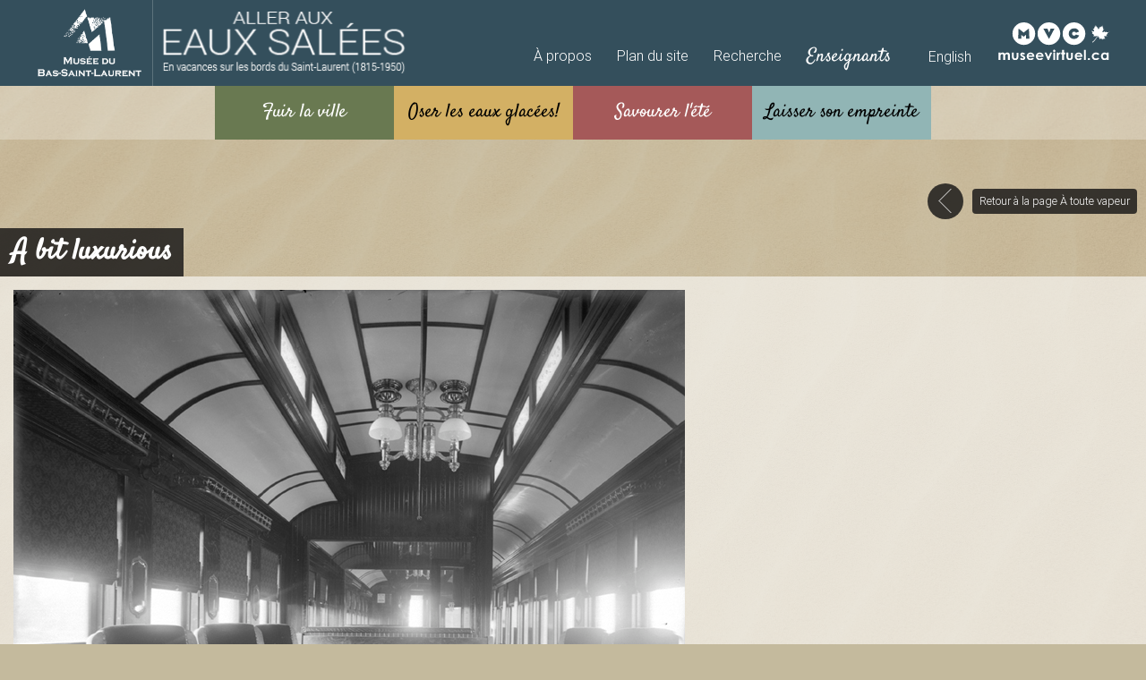

--- FILE ---
content_type: text/html; charset=utf-8
request_url: https://www.expovillegiature.com/node/418-fra
body_size: 6491
content:
<!DOCTYPE html>
<!--[if IEMobile 7]><html class="iem7"  lang="fr" dir="ltr" itemscope itemtype="http://schema.org/Product"><![endif]-->
<!--[if lte IE 6]><html class="lt-ie9 lt-ie8 lt-ie7"  lang="fr" dir="ltr" itemscope itemtype="http://schema.org/Product"><![endif]-->
<!--[if (IE 7)&(!IEMobile)]><html class="lt-ie9 lt-ie8"  lang="fr" dir="ltr" itemscope itemtype="http://schema.org/Product"><![endif]-->
<!--[if IE 8]><html class="lt-ie9"  lang="fr" dir="ltr" itemscope itemtype="http://schema.org/Product"><![endif]-->
<!--[if (gte IE 9)|(gt IEMobile 7)]><!--><html  lang="fr" dir="ltr" prefix="og: http://ogp.me/ns# article: http://ogp.me/ns/article# book: http://ogp.me/ns/book# profile: http://ogp.me/ns/profile# video: http://ogp.me/ns/video# product: http://ogp.me/ns/product#" itemscope itemtype="http://schema.org/Product"><!--<![endif]-->

<head>
  <meta charset="utf-8" />
<meta name="dcterms.issued" title="W3CDTF" content="2017-01-16" />
<meta name="dcterms.modified" title="W3CDTF" content="2017-04-17" />
<link rel="shortcut icon" href="https://www.expovillegiature.com/misc/favicon.ico" type="image/vnd.microsoft.icon" />
<meta name="dcterms.language" title="ISO639-2/T" content="fra" />
<meta name="description" content="The comfortable interior of a passenger wagon." />
<meta name="keywords" content="train, luxury" />
<link rel="image_src" href="https://www.expovillegiature.com/logo.png" />
<link rel="canonical" href="https://www.expovillegiature.com/bit-luxurious-eng" />
<link rel="shortlink" href="https://www.expovillegiature.com/bit-luxurious-eng" />
<meta property="og:site_name" content="Musée du Bas-Saint-Laurent" />
<meta property="og:type" content="article" />
<meta property="og:url" content="https://www.expovillegiature.com/bit-luxurious-eng" />
<meta property="og:title" content="A bit luxurious ---" />
<meta property="og:description" content="The comfortable interior of a passenger wagon. ---" />
<meta property="og:image" content="https://www.expovillegiature.com/logo.png" />
<meta name="twitter:card" content="summary" />
<meta name="twitter:url" content="https://www.expovillegiature.com/bit-luxurious-eng" />
<meta name="twitter:title" content="A bit luxurious ***" />
<meta name="twitter:description" content="The comfortable interior of a passenger wagon." />
<meta name="twitter:image" content="https://www.expovillegiature.com/logo.png" />
<meta name="dcterms.title" content="A bit luxurious ===" />
<meta name="dcterms.creator" content="Musée du Bas-Saint-Laurent" />
<meta name="dcterms.subject" content="Tourism; Vacations ; Lifestyle" title="gccore" />
  <title>A bit luxurious | Musée du Bas-Saint-Laurent</title>

      <meta name="MobileOptimized" content="width">
    <meta name="HandheldFriendly" content="true">
    <meta name="viewport" content="width=device-width">
    <!--[if IEMobile]><meta http-equiv="cleartype" content="on"><![endif]-->

  <style>
@import url("https://www.expovillegiature.com/modules/system/system.base.css?rbfas6");
</style>
<style>
@import url("https://www.expovillegiature.com/sites/all/modules/contrib/jquery_update/replace/ui/themes/base/minified/jquery.ui.core.min.css?rbfas6");
@import url("https://www.expovillegiature.com/sites/all/modules/contrib/jquery_update/replace/ui/themes/base/minified/jquery.ui.theme.min.css?rbfas6");
</style>
<style>
@import url("https://www.expovillegiature.com/sites/all/modules/contrib/colorbox_node/colorbox_node.css?rbfas6");
@import url("https://www.expovillegiature.com/modules/comment/comment.css?rbfas6");
@import url("https://www.expovillegiature.com/modules/field/theme/field.css?rbfas6");
@import url("https://www.expovillegiature.com/modules/node/node.css?rbfas6");
@import url("https://www.expovillegiature.com/sites/all/modules/contrib/quiz/quiz.css?rbfas6");
@import url("https://www.expovillegiature.com/modules/search/search.css?rbfas6");
@import url("https://www.expovillegiature.com/modules/user/user.css?rbfas6");
@import url("https://www.expovillegiature.com/sites/all/modules/contrib/views/css/views.css?rbfas6");
@import url("https://www.expovillegiature.com/sites/all/modules/contrib/back_to_top/css/back_to_top.css?rbfas6");
@import url("https://www.expovillegiature.com/sites/all/modules/contrib/ckeditor/css/ckeditor.css?rbfas6");
</style>
<style>
@import url("https://www.expovillegiature.com/sites/all/modules/contrib/colorbox/styles/stockholmsyndrome/colorbox_style.css?rbfas6");
@import url("https://www.expovillegiature.com/sites/all/modules/contrib/ctools/css/ctools.css?rbfas6");
@import url("https://www.expovillegiature.com/sites/all/modules/contrib/lexicon/css/lexicon.css?rbfas6");
@import url("https://www.expovillegiature.com/modules/locale/locale.css?rbfas6");
@import url("https://www.expovillegiature.com/sites/all/modules/contrib/responsive_menus/styles/meanMenu/meanmenu.min.css?rbfas6");
</style>
<style>
@import url("https://www.expovillegiature.com/sites/all/themes/mbsl/css/styles.css?rbfas6");
@import url("https://www.expovillegiature.com/sites/all/themes/mbsl/js/AblePlayer/styles/ableplayer.css?rbfas6");
</style>
  <script src="//code.jquery.com/jquery-1.9.1.min.js"></script>
<script>window.jQuery || document.write("<script src='/sites/all/modules/contrib/jquery_update/replace/jquery/1.9/jquery.min.js'>\x3C/script>")</script>
<script src="https://www.expovillegiature.com/misc/jquery-extend-3.4.0.js?v=1.9.1"></script>
<script src="https://www.expovillegiature.com/misc/jquery-html-prefilter-3.5.0-backport.js?v=1.9.1"></script>
<script src="https://www.expovillegiature.com/misc/jquery.once.js?v=1.2"></script>
<script src="https://www.expovillegiature.com/misc/drupal.js?rbfas6"></script>
<script src="//code.jquery.com/ui/1.10.2/jquery-ui.min.js"></script>
<script>window.jQuery.ui || document.write("<script src='/sites/all/modules/contrib/jquery_update/replace/ui/ui/minified/jquery-ui.min.js'>\x3C/script>")</script>
<script src="https://www.expovillegiature.com/misc/ajax.js?v=7.89"></script>
<script src="https://www.expovillegiature.com/sites/all/modules/contrib/jquery_update/js/jquery_update.js?v=0.0.1"></script>
<script src="https://www.expovillegiature.com/sites/all/modules/contrib/back_to_top/js/back_to_top.js?rbfas6"></script>
<script src="https://www.expovillegiature.com/sites/default/files/languages/fr_YizRihIic2IcfZxr60sgH24TKL80DTuYrV6UrmUCVTU.js?rbfas6"></script>
<script src="https://www.expovillegiature.com/sites/all/libraries/colorbox/jquery.colorbox-min.js?rbfas6"></script>
<script src="https://www.expovillegiature.com/sites/all/modules/contrib/colorbox/js/colorbox.js?rbfas6"></script>
<script src="https://www.expovillegiature.com/sites/all/modules/contrib/colorbox/styles/stockholmsyndrome/colorbox_style.js?rbfas6"></script>
<script src="https://www.expovillegiature.com/sites/all/modules/contrib/colorbox/js/colorbox_load.js?rbfas6"></script>
<script src="https://www.expovillegiature.com/sites/all/themes/mbsl/js/jquery.meanmenu.js?rbfas6"></script>
<script src="https://www.expovillegiature.com/sites/all/modules/contrib/responsive_menus/styles/meanMenu/responsive_menus_mean_menu.js?rbfas6"></script>
<script src="https://www.expovillegiature.com/sites/all/modules/contrib/google_analytics/googleanalytics.js?rbfas6"></script>
<script>(function(i,s,o,g,r,a,m){i["GoogleAnalyticsObject"]=r;i[r]=i[r]||function(){(i[r].q=i[r].q||[]).push(arguments)},i[r].l=1*new Date();a=s.createElement(o),m=s.getElementsByTagName(o)[0];a.async=1;a.src=g;m.parentNode.insertBefore(a,m)})(window,document,"script","https://www.google-analytics.com/analytics.js","ga");ga("create", "UA-96134589-1", {"cookieDomain":"auto"});ga("set", "anonymizeIp", true);ga("send", "pageview");</script>
<script src="https://www.expovillegiature.com/misc/progress.js?v=7.89"></script>
<script src="https://www.expovillegiature.com/sites/all/modules/contrib/colorbox_node/colorbox_node.js?rbfas6"></script>
<script src="https://www.expovillegiature.com/sites/all/themes/mbsl/js/script.js?rbfas6"></script>
<script src="https://www.expovillegiature.com/sites/all/themes/mbsl/js/AblePlayer/thirdparty/modernizr.custom.js?rbfas6"></script>
<script src="https://www.expovillegiature.com/sites/all/themes/mbsl/js/AblePlayer/thirdparty/jquery.min.js?rbfas6"></script>
<script src="https://www.expovillegiature.com/sites/all/themes/mbsl/js/AblePlayer/thirdparty/jquery.cookie.js?rbfas6"></script>
<script src="https://www.expovillegiature.com/sites/all/themes/mbsl/js/AblePlayer/thirdparty/js.cookie.js?rbfas6"></script>
<script src="https://www.expovillegiature.com/sites/all/themes/mbsl/js/AblePlayer/build/ableplayer.js?rbfas6"></script>
<script>jQuery.extend(Drupal.settings, {"basePath":"\/","pathPrefix":"","setHasJsCookie":0,"ajaxPageState":{"theme":"mbsl","theme_token":"kzBidPUAvMUm2vVynKg0e8p4reG9OBsvRIauI9k1eBQ","jquery_version":"1.9","js":{"sites\/all\/modules\/contrib\/browserclass\/browserclass.js":1,"\/\/code.jquery.com\/jquery-1.9.1.min.js":1,"0":1,"misc\/jquery-extend-3.4.0.js":1,"misc\/jquery-html-prefilter-3.5.0-backport.js":1,"misc\/jquery.once.js":1,"misc\/drupal.js":1,"\/\/code.jquery.com\/ui\/1.10.2\/jquery-ui.min.js":1,"1":1,"misc\/ajax.js":1,"sites\/all\/modules\/contrib\/jquery_update\/js\/jquery_update.js":1,"sites\/all\/modules\/contrib\/back_to_top\/js\/back_to_top.js":1,"public:\/\/languages\/fr_YizRihIic2IcfZxr60sgH24TKL80DTuYrV6UrmUCVTU.js":1,"sites\/all\/libraries\/colorbox\/jquery.colorbox-min.js":1,"sites\/all\/modules\/contrib\/colorbox\/js\/colorbox.js":1,"sites\/all\/modules\/contrib\/colorbox\/styles\/stockholmsyndrome\/colorbox_style.js":1,"sites\/all\/modules\/contrib\/colorbox\/js\/colorbox_load.js":1,"sites\/all\/themes\/mbsl\/js\/jquery.meanmenu.js":1,"sites\/all\/modules\/contrib\/responsive_menus\/styles\/meanMenu\/responsive_menus_mean_menu.js":1,"sites\/all\/modules\/contrib\/google_analytics\/googleanalytics.js":1,"2":1,"misc\/progress.js":1,"sites\/all\/modules\/contrib\/colorbox_node\/colorbox_node.js":1,"sites\/all\/themes\/mbsl\/js\/script.js":1,"sites\/all\/themes\/mbsl\/js\/AblePlayer\/thirdparty\/modernizr.custom.js":1,"sites\/all\/themes\/mbsl\/js\/AblePlayer\/thirdparty\/jquery.min.js":1,"sites\/all\/themes\/mbsl\/js\/AblePlayer\/thirdparty\/jquery.cookie.js":1,"sites\/all\/themes\/mbsl\/js\/AblePlayer\/thirdparty\/js.cookie.js":1,"sites\/all\/themes\/mbsl\/js\/AblePlayer\/build\/ableplayer.js":1},"css":{"modules\/system\/system.base.css":1,"modules\/system\/system.menus.css":1,"modules\/system\/system.messages.css":1,"modules\/system\/system.theme.css":1,"misc\/ui\/jquery.ui.core.css":1,"misc\/ui\/jquery.ui.theme.css":1,"sites\/all\/modules\/contrib\/colorbox_node\/colorbox_node.css":1,"modules\/comment\/comment.css":1,"modules\/field\/theme\/field.css":1,"modules\/node\/node.css":1,"sites\/all\/modules\/contrib\/quiz\/quiz.css":1,"modules\/search\/search.css":1,"modules\/user\/user.css":1,"sites\/all\/modules\/contrib\/views\/css\/views.css":1,"sites\/all\/modules\/contrib\/back_to_top\/css\/back_to_top.css":1,"sites\/all\/modules\/contrib\/ckeditor\/css\/ckeditor.css":1,"sites\/all\/modules\/contrib\/colorbox\/styles\/stockholmsyndrome\/colorbox_style.css":1,"sites\/all\/modules\/contrib\/ctools\/css\/ctools.css":1,"sites\/all\/modules\/contrib\/lexicon\/css\/lexicon.css":1,"modules\/locale\/locale.css":1,"sites\/all\/modules\/contrib\/responsive_menus\/styles\/meanMenu\/meanmenu.min.css":1,"sites\/all\/themes\/mbsl\/system.menus.css":1,"sites\/all\/themes\/mbsl\/system.messages.css":1,"sites\/all\/themes\/mbsl\/system.theme.css":1,"sites\/all\/themes\/mbsl\/css\/styles.css":1,"sites\/all\/themes\/mbsl\/js\/AblePlayer\/styles\/ableplayer.css":1}},"colorbox":{"transition":"elastic","speed":"350","opacity":"0.85","slideshow":false,"slideshowAuto":true,"slideshowSpeed":"2500","slideshowStart":"start slideshow","slideshowStop":"stop slideshow","current":"{current} of {total}","previous":"\u00ab Previous","next":"Next \u00bb","close":"Fermer","overlayClose":true,"returnFocus":true,"maxWidth":"98%","maxHeight":"98%","initialWidth":"300","initialHeight":"250","fixed":true,"scrolling":true,"mobiledetect":true,"mobiledevicewidth":"580px"},"back_to_top":{"back_to_top_button_trigger":"400","back_to_top_button_text":"","#attached":{"library":[["system","ui"]]}},"responsive_menus":[{"selectors":"#block-menu-menu-menu-generique","trigger_txt":"\u003Cspan \/\u003E\u003Cspan \/\u003E\u003Cspan \/\u003E","close_txt":"X","close_size":"1.2em","position":"right","media_size":"1008","show_children":"1","expand_children":"1","expand_txt":"+","contract_txt":"-","remove_attrs":"0","responsive_menus_style":"mean_menu"}],"googleanalytics":{"trackOutbound":1,"trackMailto":1,"trackDownload":1,"trackDownloadExtensions":"7z|aac|arc|arj|asf|asx|avi|bin|csv|doc(x|m)?|dot(x|m)?|exe|flv|gif|gz|gzip|hqx|jar|jpe?g|js|mp(2|3|4|e?g)|mov(ie)?|msi|msp|pdf|phps|png|ppt(x|m)?|pot(x|m)?|pps(x|m)?|ppam|sld(x|m)?|thmx|qtm?|ra(m|r)?|sea|sit|tar|tgz|torrent|txt|wav|wma|wmv|wpd|xls(x|m|b)?|xlt(x|m)|xlam|xml|z|zip","trackColorbox":1},"colorbox_node":{"width":"850px","height":"600px"},"mbsl_shim":{"siteEmail":"musee@mbsl.qc.ca"}});</script>
      <!--[if lt IE 9]>
    <script src="/sites/all/themes/zen/js/html5-respond.js"></script>
    <![endif]-->
  </head>
<body itemscope itemtype="http://schema.org/Product" class="html not-front not-logged-in no-sidebars page-node page-node- page-node-418 node-type-photo i18n-fr section-node" >
      <p id="skip-link">
      <a href="#content" class="element-invisible element-focusable">Aller au contenu principal</a>
    </p>
      
<div id="page">

  <header class="header" id="header">
  <div class="wrapper">
    <div id="logos">
      <div class="mbsl-logo">
        <a href="http://www.mbsl.qc.ca" title="Accédez au site Web officiel du MBSL">
          <img src="/sites/default/files/images/mbsl-logo.png" alt="Musée du Bas-Saint-Laurent." width="120" height="80" />
        </a>
      </div>
              <div class="site-logo">
          <a href="/fra" title="Accédez à la page d’accueil" rel="home" class="header__logo" id="logo"><img src="https://www.expovillegiature.com/sites/default/files/signature_fr_trans_0.png" alt="Aller aux eaux sallées, en vacances sur les bords du Saint-Laurent (1815 à 1950)." class="header__logo-image" width="283" height="72"/></a>
        </div>
      
    </div>
    
      <div class="header__region region region-header">
    <div id="block-menu-menu-menu-generique" class="block block-menu first odd" role="navigation">

      
  <ul class="menu"><li class="menu__item is-leaf first leaf"><a href="/propos-about-us-fra" class="menu__link">À propos</a></li>
<li class="menu__item is-leaf leaf"><a href="/plan_site-site_map-fra" class="menu__link">Plan du site</a></li>
<li class="menu__item is-leaf leaf search"><a href="/recherche-search-fra" class="menu__link">Recherche</a></li>
<li class="menu__item is-leaf last leaf teachers"><a href="/teachers-enseignants-fra" class="menu__link">Enseignants</a></li>
</ul>
</div>
<div id="block-locale-language" class="block block-locale even" role="complementary">

      
  <ul class="language-switcher-mvc_language_provider"><li class="en first"><a href="/bit-luxurious-eng" class="language-link" lang="en" xml:lang="en">English</a></li>
<li class="fr last"><a href="/node/418-fra" class="language-link" lang="fr" xml:lang="fr">Français</a></li>
</ul>
</div>
<div id="block-block-2" class="block block-block last odd">

      
   <p><a class="desktop" href="http://www.museevirtuel.ca/accueil/"><img alt="Musée virtuel du Canada" aria-label="Naviguez vers le site officiel du Musée virtuel du Canada." height="42" src="/sites/all/themes/mbsl/images/mvc-logo.svg" width="125" /></a></p>
 
</div>
  </div>
    </div>
  </header>

  <div id="main">
    <div id="navigation">
                <div class="region region-navigation">
    <div id="block-menu-block-1" class="block block-menu-block first last odd" role="navigation">

      
  <div class="menu-block-wrapper menu-block-1 menu-name-main-menu parent-mlid-0 menu-level-1">
  <ul class="menu"><li class="menu__item is-expanded first expanded menu-mlid-867 green"><a href="/fra#vert-green" class="menu__link root-menu"> Fuir la ville</a><ul class="menu"><li class="menu__item is-leaf first leaf menu-mlid-699"><a href="/germs-microbes-fra" class="menu__link">Les microbes s’invitent</a></li>
<li class="menu__item is-leaf leaf menu-mlid-702"><a href="/nature-fra" class="menu__link">L’appel de la nature</a></li>
<li class="menu__item is-leaf leaf menu-mlid-705"><a href="/wealth-richesse-fra" class="menu__link">Le bonheur des riches</a></li>
<li class="menu__item is-leaf last leaf menu-mlid-707"><a href="/deals-offres-fra" class="menu__link">Des occasions en région</a></li>
</ul></li>
<li class="menu__item is-expanded expanded menu-mlid-496 yellow"><a href="/fra#jaune-yellow" tabindex="0" class="menu__link root-menu">Oser les eaux glacées!</a><ul class="menu"><li class="menu__item is-leaf first leaf menu-mlid-709"><a href="/les-eclaireurs-fra" class="menu__link">Les éclaireurs</a></li>
<li class="menu__item is-leaf leaf menu-mlid-711"><a href="/obstacle-fra" class="menu__link">Course à obstacles</a></li>
<li class="menu__item is-leaf leaf menu-mlid-713"><a href="/ceremony-ceremonie-fra" class="menu__link">En toute simplicité</a></li>
<li class="menu__item is-leaf leaf menu-mlid-947 game"><a href="/quiz-fra" class="menu__link">Tracer la route</a></li>
<li class="menu__item is-leaf leaf menu-mlid-485"><a href="/a-toute-vapeur-fra" class="menu__link">À toute vapeur</a></li>
<li class="menu__item is-leaf leaf menu-mlid-715"><a href="/art-de-recevoir-fra" class="menu__link">L’art de recevoir</a></li>
<li class="menu__item is-leaf leaf menu-mlid-717"><a href="/renowned-renomme-fra" class="menu__link">Une renommée nord-américaine</a></li>
<li class="menu__item is-leaf last leaf menu-mlid-1017 game"><a href="/chance-fra" class="menu__link">À qui la chance?</a></li>
</ul></li>
<li class="menu__item is-expanded expanded menu-mlid-502 red"><a href="/fra#rouge-red" tabindex="0" class="menu__link root-menu">Savourer l'été</a><ul class="menu"><li class="menu__item is-leaf first leaf menu-mlid-719"><a href="/vacation-vacances-fra" class="menu__link">Le profil du villégiateur</a></li>
<li class="menu__item is-leaf leaf menu-mlid-722"><a href="/landscape-paysage-fra" class="menu__link">S’offrir un paysage</a></li>
<li class="menu__item is-leaf leaf menu-mlid-724"><a href="/roots-racines-fra" class="menu__link">Le retour aux sources</a></li>
<li class="menu__item is-leaf leaf menu-mlid-1018 game"><a href="/albums-fra" class="menu__link">Histoires de famille</a></li>
<li class="menu__item is-leaf leaf menu-mlid-726"><a href="/summer-ete-fra" class="menu__link">Des séjours bien planifiés</a></li>
<li class="menu__item is-leaf leaf menu-mlid-728"><a href="/fun-amusement-fra" class="menu__link">À chacun ses loisirs</a></li>
<li class="menu__item is-leaf leaf menu-mlid-731"><a href="/shoulders-epaules-fra" class="menu__link">De bonnes fréquentations</a></li>
<li class="menu__item is-leaf last leaf menu-mlid-833 game"><a href="/diary-journal-fra" class="menu__link">Cher journal</a></li>
</ul></li>
<li class="menu__item is-expanded last expanded menu-mlid-508 blue"><a href="/fra#bleu-blue" tabindex="0" class="menu__link root-menu">Laisser son empreinte</a><ul class="menu"><li class="menu__item is-leaf first leaf menu-mlid-868"><a href="/palace-palais-fra" class="menu__link">Les petits châteaux</a></li>
<li class="menu__item is-leaf leaf menu-mlid-735"><a href="/artist-artiste-fra" class="menu__link">La touche de l’artiste</a></li>
<li class="menu__item is-leaf leaf menu-mlid-737"><a href="/records-enregistrements-fra" class="menu__link">Les écrits restent</a></li>
<li class="menu__item is-leaf leaf menu-mlid-739"><a href="/holidays-vacances-fra" class="menu__link">Des vacances pour tous</a></li>
<li class="menu__item is-leaf leaf menu-mlid-741"><a href="/authentic-authentique-fra" class="menu__link">L’attrait du terroir</a></li>
<li class="menu__item is-leaf last leaf menu-mlid-743"><a href="/briser-la-routine-fra" class="menu__link">Briser la routine</a></li>
</ul></li>
</ul></div>

</div>
  </div>

    </div>
    <div id="main-content-wrapper">
                  <div id="contenu-content"></div>
            <div id="content" class="column" role="main">
                                                                                    <h1 class="site__name element-invisible" id="site-name" aria-label="Musée du Bas-Saint-Laurent.">Musée du Bas-Saint-Laurent</h1>
        
        
                


<article
        class="node-418 node node-photo view-mode-full clearfix">
          <header>
                  <div class="back-button-wrapper">
            <div class="view view-back-buttons view-id-back_buttons view-display-id-entity_view_2 view-dom-id-97c8f48a89fcdc9423fee46debb12f50">
      
  
  
  
      <div class="view-content">
      <div class = "group">
        <div class="views-row views-row-1 views-row-odd views-row-first views-row-last">
        
  <div class="views-field views-field-title-field-et">        <div class="field-content"><a href="/a-toute-vapeur-fra#i_418"><span class="text">Retour à la page À toute vapeur</span></a></div>  </div>    </div>
  </div>
    </div>
  
  
  
  
  
  
</div>           </div>

                            <h2 class="node__title node-title">A bit luxurious</h2>
                
              </header>
  
    <div class="article-content">
      <div class="field field-name-field-image field-type-image field-label-hidden"><div class="field-items"><div class="field-item even"><img src="https://www.expovillegiature.com/sites/default/files/images/bl0005_0.jpg" width="750" height="709" alt="Passenger wagon furnishings." /></div></div></div><div class="field field-name-field-caption field-type-text field-label-hidden"><div class="field-items"><div class="field-item even"> <p>Inside a passenger wagon.</p>
 </div></div></div><div class="field field-name-field-credits field-type-text field-label-hidden"><div class="field-items"><div class="field-item even"> <p>© Musée du Bas-Saint-Laurent, Belle-Lavoie coll., bl0005.</p>
 </div></div></div><div class="field field-name-body field-type-text-with-summary field-label-hidden"><div class="field-items"><div class="field-item even"> <p>In the 1860s, the Grand Trunk Railway’s trains were quite uncomfortable. Over the following decade, however, travellers discovered the comfort of the Intercolonial’s passenger wagons and, a bit later, of the Temiscouata Railway’s. The railroad companies competed fiercely throughout North America to offer the greatest luxury: superior quality seats, carpets, lamps, cutlery in the restaurant wagons, smoking wagons, sleeping cars... They had to compete not just with other railroad lines, but also with cruise ship companies.</p>
<p>Many men high placed in the railroad companies owned summer homes in the Lower St. Lawrence. Some even had private wagons waiting for them at their destinations on a deserted section of rails. That would be like a limousine... on rails!  </p>
 </div></div></div>
      
      
      <div id="share">
  <div class="wrapper">
    <p class="message"> Cliquez et partagez!</p>
    <a target="share" class="twitter" href="https://twitter.com/share?url=https://www.expovillegiature.com/-fra&text=A+bit+luxurious">Twitter</a>
    <a target="share" class="facebook" href="http://www.facebook.com/sharer.php?u=https://www.expovillegiature.com/-fra">Facebook</a>
    <a target="share" class="google" href="https://plus.google.com/share?url=https://www.expovillegiature.com/-fra">Google+</a>
  </div>
</div>    </div>

</article>
                      </div>
          </div>
  </div>

  <div id="footer-wrapper">
      <footer id="footer" class="region region-footer">
    <div id="block-block-1" class="block block-block first odd">

      
  <p><a href="/droits-rights">© Musée du Bas-Saint-Laurent  2017. Tous droits réservés</a></p>

</div>
<div id="block-menu-block-2" class="block block-menu-block last even" role="navigation">

      
  <div class="menu-block-wrapper menu-block-2 menu-name-menu-menu-pied-de-page parent-mlid-0 menu-level-1">
  <ul class="menu"><li class="menu__item is-leaf first leaf menu-mlid-820"><a href="/credits-fra" class="menu__link">Crédits</a></li>
<li class="menu__item is-leaf leaf menu-mlid-1098"><a href="/illustrations-fra" class="menu__link">Illustrations</a></li>
<li class="menu__item is-leaf last leaf menu-mlid-1137"><a href="/comments-commentaires-fra" class="menu__link">Commentaires</a></li>
</ul></div>

</div>
  </footer>
  </div>

</div>
  <script src="https://www.expovillegiature.com/sites/all/modules/contrib/browserclass/browserclass.js?rbfas6"></script>
</body>
</html>


--- FILE ---
content_type: text/css
request_url: https://www.expovillegiature.com/sites/all/themes/mbsl/css/styles.css?rbfas6
body_size: 37899
content:
/**
 * @file
 * Styles are organized using the SMACSS technique. @see http://smacss.com/book/
 *
 * When you turn on CSS aggregation at admin/config/development/performance, all
 * of these @include files will be combined into a single file.
 */
/* Import Sass mixins, variables, Compass modules, etc. */
/* roboto light - latin */
@font-face {
  font-family: 'Roboto Light';
  font-style: normal;
  src: url("../fonts/roboto/Roboto-Light.ttf") format("truetype");
}
/* roboto regular - latin */
@font-face {
  font-family: 'Roboto';
  font-style: normal;
  src: url("../fonts/roboto/Roboto-Regular.ttf") format("truetype");
}
/* roboto bold - latin */
@font-face {
  font-family: 'Roboto Bold';
  font-style: normal;
  src: url("../fonts/roboto/Roboto-Bold.ttf") format("truetype");
}
/* satisfy - latin */
@font-face {
  font-family: 'Satisfy';
  font-style: normal;
  src: url("../fonts/satisfy/Satisfy-Regular.ttf") format("truetype");
}
/* HTML element (SMACSS base) rules */
/**
 * @file
 * Normalize.css is intended to be used as an alternative to CSS resets.
 *
 * This file is a slight fork of these original sources:
 * - normalize.css v2.1.2 | MIT License | git.io/normalize
 * - normalize.scss v2.1.2 | MIT/GPLv2 License | bit.ly/normalize-scss
 *
 * It's suggested that you read the normalize.scss file and customise it to meet
 * your needs, rather then including the file in your project and overriding the
 * defaults later in your CSS.
 * @see http://nicolasgallagher.com/about-normalize-css/
 *
 * Also: @see http://meiert.com/en/blog/20080419/reset-style-sheets-are-bad/
 *       @see http://snook.ca/archives/html_and_css/no_css_reset/
 */
/**
 * HTML5 display definitions
 */
/* Correct `block` display not defined in IE 8/9. */
/* line 23, ../sass/_normalize.scss */
article,
aside,
details,
figcaption,
figure,
footer,
header,
main,
nav,
section,
summary {
  display: block;
}

/* Correct `inline-block` display not defined in IE 8/9. */
/* line 38, ../sass/_normalize.scss */
audio,
canvas,
video {
  display: inline-block;
}

/**
 * Prevent modern browsers from displaying `audio` without controls.
 * Remove excess height in iOS 5 devices.
 */
/* line 52, ../sass/_normalize.scss */
audio:not([controls]) {
  display: none;
  height: 0;
}

/* Address styling not present in IE 8/9. */
/* line 58, ../sass/_normalize.scss */
[hidden] {
  display: none;
}

/**
 * Base
 *
 * Instead of relying on the fonts that are available on a user's computer, you
 * can use web fonts which, like images, are resources downloaded to the user's
 * browser. Because of the bandwidth and rendering resources required, web fonts
 * should be used with care.
 *
 * Numerous resources for web fonts can be found on Google. Here are a few
 * websites where you can find Open Source fonts to download:
 * - http://www.fontsquirrel.com/fontface
 * - http://www.theleagueofmoveabletype.com
 *
 * In order to use these fonts, you will need to convert them into formats
 * suitable for web fonts. We recommend the free-to-use Font Squirrel's
 * Font-Face Generator:
 *   http://www.fontsquirrel.com/fontface/generator
 *
 * The following is an example @font-face declaration. This font can then be
 * used in any ruleset using a property like this:  font-family: Example, serif;
 *
 * Since we're using Sass, you'll need to declare your font faces here, then you
 * can add them to the font variables in the _init.scss partial.
 */
/*
@font-face {
  font-family: 'Example';
  src: url('../fonts/example.eot');
  src: url('../fonts/example.eot?iefix') format('eot'),
    url('../fonts/example.woff') format('woff'),
    url('../fonts/example.ttf') format('truetype'),
    url('../fonts/example.svg#webfontOkOndcij') format('svg');
  font-weight: normal;
  font-style: normal;
}
*/
/**
 * 1. Set default font family to sans-serif.
 * 2. Prevent iOS text size adjust after orientation change, without disabling
 *    user zoom.
 * 3. Correct text resizing oddly in IE 6/7 when body `font-size` is set using
 *    `em` units.
 */
/* line 106, ../sass/_normalize.scss */
html {
  font-family: Verdana, Tahoma, "DejaVu Sans", sans-serif;
  /* 1 */
  font-size: 100%;
  /* 3 */
  -ms-text-size-adjust: 100%;
  /* 2 */
  -webkit-text-size-adjust: 100%;
  /* 2 */
  line-height: 1.5em;
}

/* Remove default margin. */
/* line 126, ../sass/_normalize.scss */
body {
  margin: 0;
  padding: 0;
}

/**
 * Links
 *
 * The order of link states are based on Eric Meyer's article:
 * http://meyerweb.com/eric/thoughts/2007/06/11/who-ordered-the-link-states
 */
/* Address `outline` inconsistency between Chrome and other browsers. */
/* line 148, ../sass/_normalize.scss */
a:focus {
  outline: thin dotted;
}

/* Improve readability when focused and also mouse hovered in all browsers. */
/* line 153, ../sass/_normalize.scss */
a:active,
a:hover {
  outline: 0;
}

/**
 * Typography
 *
 * To achieve a pleasant vertical rhythm, we use Compass' Vertical Rhythm mixins
 * so that the line height of our base font becomes the basic unit of vertical
 * measurement. We use multiples of that unit to set the top and bottom margins
 * for our block level elements and to set the line heights of any fonts.
 * For more information, see http://24ways.org/2006/compose-to-a-vertical-rhythm
 */
/* Set 1 unit of vertical rhythm on the top and bottom margin. */
/* line 169, ../sass/_normalize.scss */
p,
pre {
  margin: 1.5em 0;
}

/* line 173, ../sass/_normalize.scss */
blockquote {
  /* Also indent the quote on both sides. */
  margin: 1.5em 30px;
}

/**
 * Address variable `h1` font-size and margin within `section` and `article`
 * contexts in Firefox 4+, Safari 5, and Chrome.
 */
/* line 182, ../sass/_normalize.scss */
h1 {
  /* Set the font-size and line-height while keeping a proper vertical rhythm. */
  font-size: 2em;
  line-height: 1.5em;
  /* Set 1 unit of vertical rhythm on the top and bottom margins. */
  margin-top: 0.75em;
  margin-bottom: 0.75em;
}

/* line 190, ../sass/_normalize.scss */
h2 {
  font-size: 1.5em;
  line-height: 2em;
  margin-top: 1em;
  margin-bottom: 1em;
}

/* line 195, ../sass/_normalize.scss */
h3 {
  font-size: 1.17em;
  line-height: 1.28205em;
  margin-top: 1.28205em;
  margin-bottom: 1.28205em;
}

/* line 200, ../sass/_normalize.scss */
h4 {
  font-size: 1em;
  line-height: 1.5em;
  margin-top: 1.5em;
  margin-bottom: 1.5em;
}

/* line 205, ../sass/_normalize.scss */
h5 {
  font-size: 0.83em;
  line-height: 1.80723em;
  margin-top: 1.80723em;
  margin-bottom: 1.80723em;
}

/* line 210, ../sass/_normalize.scss */
h6 {
  font-size: 0.67em;
  line-height: 2.23881em;
  margin-top: 2.23881em;
  margin-bottom: 2.23881em;
}

/* Address styling not present in IE 8/9, Safari 5, and Chrome. */
/* line 217, ../sass/_normalize.scss */
abbr[title] {
  border-bottom: 1px dotted;
}

/* Address style set to `bolder` in Firefox 4+, Safari 5, and Chrome. */
/* line 222, ../sass/_normalize.scss */
b,
strong {
  font-weight: bold;
}

/* Address styling not present in Safari 5 and Chrome. */
/* line 228, ../sass/_normalize.scss */
dfn {
  font-style: italic;
}

/* Address differences between Firefox and other browsers. */
/* line 233, ../sass/_normalize.scss */
hr {
  -moz-box-sizing: content-box;
  -webkit-box-sizing: content-box;
  box-sizing: content-box;
  height: 0;
  border: 1px solid #666;
  padding-bottom: -1px;
  margin: 1.5em 0;
}

/* Address styling not present in IE 8/9. */
/* line 242, ../sass/_normalize.scss */
mark {
  background: #ff0;
  color: #000;
}

/* Correct font family set oddly in Safari 5 and Chrome. */
/* line 248, ../sass/_normalize.scss */
code,
kbd,
pre,
samp,
tt,
var {
  font-family: "Courier New", "DejaVu Sans Mono", monospace, sans-serif;
  font-size: 1em;
  line-height: 1.5em;
}

/* Improve readability of pre-formatted text in all browsers. */
/* line 262, ../sass/_normalize.scss */
pre {
  white-space: pre-wrap;
}

/* Set consistent quote types. */
/* line 274, ../sass/_normalize.scss */
q {
  quotes: "\201C" "\201D" "\2018" "\2019";
}

/* Address inconsistent and variable font size in all browsers. */
/* line 279, ../sass/_normalize.scss */
small {
  font-size: 80%;
}

/* Prevent `sub` and `sup` affecting `line-height` in all browsers. */
/* line 284, ../sass/_normalize.scss */
sub,
sup {
  font-size: 75%;
  line-height: 0;
  position: relative;
  vertical-align: baseline;
}

/* line 291, ../sass/_normalize.scss */
sup {
  top: -0.5em;
}

/* line 294, ../sass/_normalize.scss */
sub {
  bottom: -0.25em;
}

/**
 * Lists
 */
/* line 301, ../sass/_normalize.scss */
dl,
menu,
ol,
ul {
  /* Address margins set differently in IE 6/7. */
  margin: 1.5em 0;
}

/* line 310, ../sass/_normalize.scss */
ol ol,
ol ul,
ul ol,
ul ul {
  /* Turn off margins on nested lists. */
  margin: 0;
}

/* line 316, ../sass/_normalize.scss */
dd {
  margin: 0 0 0 30px;
  /* LTR */
}

/* Address paddings set differently in IE 6/7. */
/* line 321, ../sass/_normalize.scss */
menu,
ol,
ul {
  padding: 26px 0 0 30px;
  /* LTR */
}

/* line 326, ../sass/_normalize.scss */
.advanced-search-text {
  margin-bottom: 10px;
}

/* line 329, ../sass/_normalize.scss */
.search-operators {
  padding: 0px;
  padding-left: 40px;
  margin-top: 0px;
}

/**
 * Embedded content and figures
 *
 * @todo Look into adding responsive embedded video.
 */
/* line 349, ../sass/_normalize.scss */
img {
  /* Remove border when inside `a` element in IE 8/9. */
  border: 0;
  /* Suppress the space beneath the baseline */
  /* vertical-align: bottom; */
  /* Responsive images */
  max-width: 100%;
  height: auto;
}
/* line 364, ../sass/_normalize.scss */
.lt-ie9 img {
  /* Correct IE 8 not scaling image height when resized. */
  width: auto;
}

/* Correct overflow displayed oddly in IE 9. */
/* line 372, ../sass/_normalize.scss */
svg:not(:root) {
  overflow: hidden;
}

/* Address margin not present in IE 8/9 and Safari 5. */
/* line 377, ../sass/_normalize.scss */
figure {
  margin: 0;
}

/**
 * Forms
 */
/* Define consistent border, margin, and padding. */
/* line 393, ../sass/_normalize.scss */
fieldset {
  margin: 0 2px;
  /* Apply borders and padding that keep the vertical rhythm. */
  border-color: #c0c0c0;
  border-top-width: 0.0625em;
  border-top-style: solid;
  padding-top: 0.4625em;
  border-bottom-width: 0.0625em;
  border-bottom-style: solid;
  padding-bottom: 0.9125em;
  border-left-width: 0.0625em;
  border-left-style: solid;
  padding-left: 0.9125em;
  border-right-width: 0.0625em;
  border-right-style: solid;
  padding-right: 0.9125em;
}

/* line 404, ../sass/_normalize.scss */
.webform-client-form {
  background: white;
}
/* line 406, ../sass/_normalize.scss */
.webform-client-form legend {
  display: none;
}

/**
 * 1. Correct `color` not being inherited in IE 8/9.
 * 2. Remove padding so people aren't caught out if they zero out fieldsets.
 * 3. Correct alignment displayed oddly in IE 6/7.
 */
/* line 417, ../sass/_normalize.scss */
legend {
  border: 0;
  /* 1 */
  padding: 0;
  /* 2 */
}

/**
 * 1. Correct font family not being inherited in all browsers.
 * 2. Correct font size not being inherited in all browsers.
 * 3. Address margins set differently in Firefox 4+, Safari 5, and Chrome.
 * 4. Improve appearance and consistency with IE 6/7.
 * 5. Keep form elements constrained in their containers.
 */
/* line 432, ../sass/_normalize.scss */
button,
input,
select,
textarea {
  font-family: inherit;
  /* 1 */
  font-size: 100%;
  /* 2 */
  margin: 0;
  /* 3 */
  max-width: 100%;
  /* 5 */
  -moz-box-sizing: border-box;
  -webkit-box-sizing: border-box;
  box-sizing: border-box;
  /* 5 */
}
/* line 439, ../sass/_normalize.scss */
button :focus,
input :focus,
select :focus,
textarea :focus {
  outline: -webkit-focus-ring-color auto 5px;
}

/**
 * Address Firefox 4+ setting `line-height` on `input` using `!important` in
 * the UA stylesheet.
 */
/* line 454, ../sass/_normalize.scss */
button,
input {
  line-height: normal;
}

/**
 * Address inconsistent `text-transform` inheritance for `button` and `select`.
 * All other form control elements do not inherit `text-transform` values.
 * Correct `button` style inheritance in Chrome, Safari 5+, and IE 8+.
 * Correct `select` style inheritance in Firefox 4+ and Opera.
 */
/* line 465, ../sass/_normalize.scss */
button,
select {
  text-transform: none;
}

/**
 * 1. Avoid the WebKit bug in Android 4.0.* where (2) destroys native `audio`
 *    and `video` controls.
 * 2. Correct inability to style clickable `input` types in iOS.
 * 3. Improve usability and consistency of cursor style between image-type
 *    `input` and others.
 * 4. Remove inner spacing in IE 7 without affecting normal text inputs.
 *    Known issue: inner spacing remains in IE 6.
 */
/* line 479, ../sass/_normalize.scss */
button,
html input[type="button"],
input[type="reset"],
input[type="submit"] {
  -webkit-appearance: button;
  /* 2 */
  cursor: pointer;
  /* 3 */
}

/**
 * Re-set default cursor for disabled elements.
 */
/* line 493, ../sass/_normalize.scss */
button[disabled],
html input[disabled] {
  cursor: default;
}

/**
 * 1. Address box sizing set to `content-box` in IE 8/9.
 * 2. Remove excess padding in IE 8/9.
 * 3. Remove excess padding in IE 7.
 *    Known issue: excess padding remains in IE 6.
 */
/* line 504, ../sass/_normalize.scss */
input[type="checkbox"],
input[type="radio"] {
  -moz-box-sizing: border-box;
  -webkit-box-sizing: border-box;
  box-sizing: border-box;
  /* 1 */
  padding: 0;
  /* 2 */
}

/**
 * 1. Address `appearance` set to `searchfield` in Safari 5 and Chrome.
 * 2. Address `box-sizing` set to `border-box` in Safari 5 and Chrome
 *    (include `-moz` to future-proof).
 */
/* line 519, ../sass/_normalize.scss */
input[type="search"] {
  -webkit-appearance: textfield;
  /* 1 */
  -moz-box-sizing: content-box;
  -webkit-box-sizing: content-box;
  box-sizing: content-box;
  /* 2 */
}

/**
 * Remove inner padding and search cancel button in Safari 5 and Chrome
 * on OS X.
 */
/* line 528, ../sass/_normalize.scss */
input[type="search"]::-webkit-search-cancel-button,
input[type="search"]::-webkit-search-decoration {
  -webkit-appearance: none;
}

/* Remove inner padding and border in Firefox 4+. */
/* line 534, ../sass/_normalize.scss */
button::-moz-focus-inner,
input::-moz-focus-inner {
  border: 0;
  padding: 0;
}

/* line 542, ../sass/_normalize.scss */
body.ff button:focus, body.ff button:hover, body.ff button:-moz-focusring {
  border: 2px solid #43b3de !important;
}
/* line 553, ../sass/_normalize.scss */
body.ff input[type="submit"]:focus, body.ff input[type="submit"]:hover, body.ff input[type="submit"]:-moz-focusring {
  outline-color: #43b3de;
  outline-offset: 3px;
  outline-width: 2px;
  outline-style: solid;
}

/**
 * 1. Remove default vertical scrollbar in IE 8/9.
 * 2. Improve readability and alignment in all browsers.
 */
/* line 570, ../sass/_normalize.scss */
textarea {
  overflow: auto;
  /* 1 */
  vertical-align: top;
  /* 2 */
}

/* Drupal-style form labels. */
/* line 576, ../sass/_normalize.scss */
label {
  display: block;
  font-weight: bold;
}

/**
 * Tables
 */
/* line 584, ../sass/_normalize.scss */
table {
  /* Remove most spacing between table cells. */
  border-collapse: collapse;
  border-spacing: 0;
  /* Prevent cramped-looking tables */
  /* width: 100%; */
  /* Add vertical rhythm margins. */
  margin-top: 1.5em;
  margin-bottom: 1.5em;
}

/* Layout rules */
/**
 * @file
 * Positioning for a responsive layout.
 *
 * Define CSS classes to create a fluid grid layout with optional sidebars
 * depending on whether blocks are placed in the left or right sidebars.
 *
 * This layout uses the Zen Grids plugin for Compass: http://zengrids.com
 */
/**
 * Center the page.
 *
 * For screen sizes larger than 1200px, prevent excessively long lines of text
 * by setting a max-width.
 */
/* line 34, ../sass/layouts/_responsive.scss */
#page,
.region-bottom {
  margin-left: auto;
  margin-right: auto;
  max-width: 1200px;
}

/* Apply the shared properties of grid items in a single, efficient ruleset. */
/* line 42, ../sass/layouts/_responsive.scss */
#header,
#content,
#navigation,
.region-sidebar-first,
.region-sidebar-second,
#footer {
  padding-left: 10px;
  padding-right: 10px;
  -moz-box-sizing: border-box;
  -webkit-box-sizing: border-box;
  -ms-box-sizing: border-box;
  box-sizing: border-box;
  word-wrap: break-word;
}

/* Containers for grid items and flow items. */
/* line 45, ../sass-extensions/zen-grids/stylesheets/zen/_grids.scss */
#header:before, #header:after,
#main:before,
#main:after,
#footer:before,
#footer:after {
  content: "";
  display: table;
}
/* line 50, ../sass-extensions/zen-grids/stylesheets/zen/_grids.scss */
#header:after,
#main:after,
#footer:after {
  clear: both;
}

/* Navigation bar */
@media all and (min-width: 480px) {
  /* line 61, ../sass/layouts/_responsive.scss */
  #main {
    /* Move all the children of #main down to make room. */
    padding-top: 3em;
    position: relative;
  }

  /* line 66, ../sass/layouts/_responsive.scss */
  #navigation {
    /* Move the navbar up inside #main's padding. */
    position: absolute;
    top: 0;
    height: 3em;
    width: 100%;
  }
}
/**
 * Use 3 grid columns for smaller screens.
 */
/* Component (SMACSS module) rules */
/**
 * @file
 * SMACSS Modules
 *
 * Adds modular sets of styles.
 *
 * Additional useful selectors can be found in Zen's online documentation.
 * https://drupal.org/node/1707736
 */
/**
 * Wireframes.
 */
/* line 15, ../sass/components/_misc.scss */
.with-wireframes #header,
.with-wireframes #main,
.with-wireframes #content,
.with-wireframes #navigation,
.with-wireframes .region-sidebar-first,
.with-wireframes .region-sidebar-second,
.with-wireframes #footer,
.with-wireframes .region-bottom {
  outline: 1px solid #ccc;
}

/**
 * Accessibility features.
 */
/* element-invisible as defined by http://snook.ca/archives/html_and_css/hiding-content-for-accessibility */
/* line 39, ../sass/components/_misc.scss */
.element-invisible,
.element-focusable,
#navigation .block-menu .block__title,
#navigation .block-menu-block .block__title {
  position: absolute !important;
  height: 1px;
  width: 1px;
  overflow: hidden;
  clip: rect(1px, 1px, 1px, 1px);
}

/* Turns off the element-invisible effect. */
/* line 45, ../sass/components/_misc.scss */
.element-focusable:active, .element-focusable:focus {
  position: static !important;
  clip: auto;
  height: auto;
  width: auto;
  overflow: auto;
}

/*
 * The skip-link link will be completely hidden until a user tabs to the link.
 */
/* line 62, ../sass/components/_misc.scss */
#skip-link {
  margin: 0;
}
/* line 65, ../sass/components/_misc.scss */
#skip-link a,
#skip-link a:visited {
  display: block;
  width: 100%;
  padding: 2px 0 3px 0;
  text-align: center;
  background-color: #666;
  color: #fff;
}

/**
 * Branding header.
 */
/* Wrapping link for logo. */
/* line 81, ../sass/components/_misc.scss */
.header__logo {
  float: left;
  /* LTR */
  margin: 0;
  padding: 0;
}

/* Logo image. */
/* line 88, ../sass/components/_misc.scss */
.header__logo-image {
  vertical-align: bottom;
}

/* Wrapper for website name and slogan. */
/* line 96, ../sass/components/_misc.scss */
.header__name-and-slogan {
  float: left;
}

/* The name of the website. */
/* line 101, ../sass/components/_misc.scss */
.header__site-name {
  margin: 0;
  font-size: 2em;
  line-height: 1.5em;
}

/* The link around the name of the website. */
/* line 108, ../sass/components/_misc.scss */
.header__site-link:link, .header__site-link:visited {
  color: #000;
  text-decoration: none;
}
/* line 114, ../sass/components/_misc.scss */
.header__site-link:hover, .header__site-link:focus {
  text-decoration: underline;
}

/* The slogan (or tagline) of a website. */
/* line 121, ../sass/components/_misc.scss */
.header__site-slogan {
  margin: 0;
}

/* The secondary menu (login, etc.) */
/* line 126, ../sass/components/_misc.scss */
.header__secondary-menu {
  float: right;
  /* LTR */
}

/* Wrapper for any blocks placed in the header region. */
/* line 131, ../sass/components/_misc.scss */
.header__region {
  /* Clear the logo. */
  clear: both;
}

/**
 * Navigation bar.
 */
/* line 139, ../sass/components/_misc.scss */
#navigation {
  /* Sometimes you want to prevent overlapping with main div. */
  /* overflow: hidden; */
  /* Main menu and secondary menu links and menu block links. */
}
/* line 143, ../sass/components/_misc.scss */
#navigation .block {
  margin-bottom: 0;
}
/* line 153, ../sass/components/_misc.scss */
#navigation .links,
#navigation .menu {
  margin: 0;
  padding: 0;
  text-align: left;
  /* LTR */
}
/* line 159, ../sass/components/_misc.scss */
#navigation .links li,
#navigation .menu li {
  /* A simple method to get navigation links to appear in one line. */
  float: left;
  /* LTR */
  padding: 0 10px 0 0;
  /* LTR */
  list-style-type: none;
  list-style-image: none;
}

/* line 169, ../sass/components/_misc.scss */
body.sitemap #navigation .menu-block-1 ul.menu ul.menu > li:first-child {
  padding-top: 0px !important;
}

/**
 * Breadcrumb navigation.
 */
/* line 177, ../sass/components/_misc.scss */
.breadcrumb ol {
  margin: 0;
  padding: 0;
}
/* line 181, ../sass/components/_misc.scss */
.breadcrumb li {
  display: inline;
  list-style-type: none;
  margin: 0;
  padding: 0;
}

/**
 * Titles.
 */
/* line 192, ../sass/components/_misc.scss */
.page__title,
.node__title,
.block__title,
.comments__title,
.comments__form-title,
.comment__title {
  /* Comment title. */
  margin: 0;
}

/**
 * Messages.
 */
/* line 204, ../sass/components/_misc.scss */
.messages, .messages--status, .messages--warning, .messages--error {
  margin: 1.5em 0;
  padding: 10px 10px 10px 50px;
  /* LTR */
  background-image: url('[data-uri]');
  background-position: 8px 8px;
  /* LTR */
  background-repeat: no-repeat;
  border: 1px solid #be7;
}

/* line 219, ../sass/components/_misc.scss */
.messages--warning {
  background-image: url('[data-uri]');
  border-color: #ed5;
}

/* line 228, ../sass/components/_misc.scss */
.messages--error {
  background-image: url('[data-uri]');
  border-color: #ed541d;
}

/* line 238, ../sass/components/_misc.scss */
.messages__list {
  margin: 0;
}

/* line 241, ../sass/components/_misc.scss */
.messages__item {
  list-style-image: none;
}

/* Core/module installation error messages. */
/* line 246, ../sass/components/_misc.scss */
.messages--error p.error {
  color: #333;
}

/* System status report. */
/* line 251, ../sass/components/_misc.scss */
.ok,
.messages--status {
  background-color: #f8fff0;
  color: #234600;
}

/* line 256, ../sass/components/_misc.scss */
.warning,
.messages--warning {
  background-color: #fffce5;
  color: #840;
}

/* line 261, ../sass/components/_misc.scss */
.error,
.messages--error {
  background-color: #c82f24;
  color: #ffffff;
  font-weight: 700;
}

/**
 * Tabs.
 */
/* Basic positioning styles shared by primary and secondary tabs. */
/* line 273, ../sass/components/_misc.scss */
.tabs-primary, .tabs-secondary {
  overflow: hidden;
  *zoom: 1;
  background-image: url('[data-uri]');
  background-size: 100%;
  background-image: -webkit-gradient(linear, 50% 100%, 50% 0%, color-stop(100%, #bbbbbb), color-stop(100%, rgba(0, 0, 0, 0)));
  background-image: -moz-linear-gradient(bottom, #bbbbbb 1px, rgba(0, 0, 0, 0) 1px);
  background-image: -webkit-linear-gradient(bottom, #bbbbbb 1px, rgba(0, 0, 0, 0) 1px);
  background-image: linear-gradient(to top, #bbbbbb 1px, rgba(0, 0, 0, 0) 1px);
  /* IE 9 and earlier don't understand gradients. */
  list-style: none;
  border-bottom: 1px solid #bbb \0/ie;
  margin: 1.5em 0;
  padding: 0 2px;
  white-space: nowrap;
}

/* line 283, ../sass/components/_misc.scss */
.tabs-primary__tab, .tabs-primary__tab.is-active, .tabs-secondary__tab,
.tabs-secondary__tab.is-active {
  float: left;
  /* LTR */
  margin: 0 3px;
}

/* line 287, ../sass/components/_misc.scss */
a.tabs-primary__tab-link, a.tabs-primary__tab-link.is-active, a.tabs-secondary__tab-link, a.tabs-secondary__tab-link.is-active {
  border: 1px solid #e9e9e9;
  border-right: 0;
  border-bottom: 0;
  display: block;
  line-height: 1.5em;
  text-decoration: none;
}

/* Primary tabs. */
/* line 300, ../sass/components/_misc.scss */
.tabs-primary__tab, .tabs-primary__tab.is-active {
  -moz-border-radius-topleft: 4px;
  -webkit-border-top-left-radius: 4px;
  border-top-left-radius: 4px;
  -moz-border-radius-topright: 4px;
  -webkit-border-top-right-radius: 4px;
  border-top-right-radius: 4px;
  text-shadow: 1px 1px 0 #fff;
  border: 1px solid #bbb;
  border-bottom-color: transparent;
  /* IE 9 and earlier don't understand gradients. */
  border-bottom: 0 \0/ie;
}

/* line 309, ../sass/components/_misc.scss */
.tabs-primary__tab.is-active {
  border-bottom-color: #fff;
}

/* line 315, ../sass/components/_misc.scss */
a.tabs-primary__tab-link, a.tabs-primary__tab-link.is-active {
  -moz-border-radius-topleft: 4px;
  -webkit-border-top-left-radius: 4px;
  border-top-left-radius: 4px;
  -moz-border-radius-topright: 4px;
  -webkit-border-top-right-radius: 4px;
  border-top-right-radius: 4px;
  -moz-transition: background-color 0.3s;
  -o-transition: background-color 0.3s;
  -webkit-transition: background-color 0.3s;
  transition: background-color 0.3s;
  color: #333;
  background-color: #dedede;
  letter-spacing: 1px;
  padding: 0 1em;
  text-align: center;
}

/* line 325, ../sass/components/_misc.scss */
a.tabs-primary__tab-link:hover, a.tabs-primary__tab-link:focus {
  background-color: #e9e9e9;
  border-color: #f2f2f2;
}

/* line 329, ../sass/components/_misc.scss */
a.tabs-primary__tab-link:active, a.tabs-primary__tab-link.is-active {
  background-color: transparent;
  *zoom: 1;
  filter: progid:DXImageTransform.Microsoft.gradient(gradientType=0, startColorstr='#FFE9E9E9', endColorstr='#00E9E9E9');
  background-image: url('[data-uri]');
  background-size: 100%;
  background-image: -webkit-gradient(linear, 50% 0%, 50% 100%, color-stop(0%, #e9e9e9), color-stop(100%, rgba(233, 233, 233, 0)));
  background-image: -moz-linear-gradient(#e9e9e9, rgba(233, 233, 233, 0));
  background-image: -webkit-linear-gradient(#e9e9e9, rgba(233, 233, 233, 0));
  background-image: linear-gradient(#e9e9e9, rgba(233, 233, 233, 0));
  border-color: #fff;
}

/* Secondary tabs. */
/* line 353, ../sass/components/_misc.scss */
.tabs-secondary {
  font-size: .9em;
  /* Collapse bottom margin of ul.primary. */
  margin-top: -1.5em;
}

/* line 359, ../sass/components/_misc.scss */
.tabs-secondary__tab,
.tabs-secondary__tab.is-active {
  margin: 0.75em 3px;
}

/* line 366, ../sass/components/_misc.scss */
a.tabs-secondary__tab-link, a.tabs-secondary__tab-link.is-active {
  -moz-border-radius: 0.75em;
  -webkit-border-radius: 0.75em;
  border-radius: 0.75em;
  -moz-transition: background-color 0.3s;
  -o-transition: background-color 0.3s;
  -webkit-transition: background-color 0.3s;
  transition: background-color 0.3s;
  text-shadow: 1px 1px 0 #fff;
  background-color: #f2f2f2;
  color: #666;
  padding: 0 .5em;
}

/* line 375, ../sass/components/_misc.scss */
a.tabs-secondary__tab-link:hover, a.tabs-secondary__tab-link:focus {
  background-color: #dedede;
  border-color: #999;
  color: #333;
}

/* line 380, ../sass/components/_misc.scss */
a.tabs-secondary__tab-link:active, a.tabs-secondary__tab-link.is-active {
  text-shadow: 1px 1px 0 #333;
  background-color: #666;
  border-color: #000;
  color: #fff;
}

/**
 * Inline styles.
 */
/* List of links generated by theme_links(). */
/* line 408, ../sass/components/_misc.scss */
.inline {
  display: inline;
  padding: 0;
}
/* line 412, ../sass/components/_misc.scss */
.inline li {
  display: inline;
  list-style-type: none;
  padding: 0 1em 0 0;
  /* LTR */
}

/* The inline field label used by the Fences module. */
/* line 420, ../sass/components/_misc.scss */
span.field-label {
  padding: 0 1em 0 0;
  /* LTR */
}

/**
 * "More" links.
 */
/* line 427, ../sass/components/_misc.scss */
.more-link {
  text-align: right;
  /* LTR */
}

/* line 430, ../sass/components/_misc.scss */
.more-help-link {
  text-align: right;
  /* LTR */
}

/* line 433, ../sass/components/_misc.scss */
.more-help-link a {
  background-image: url('[data-uri]');
  background-position: 0 50%;
  /* LTR */
  background-repeat: no-repeat;
  padding: 1px 0 1px 20px;
  /* LTR */
}

/**
 * Pager.
 */
/* A list of page numbers when more than 1 page of content is available. */
/* line 448, ../sass/components/_misc.scss */
.pager {
  clear: both;
  padding: 0;
  text-align: center;
}

/* line 453, ../sass/components/_misc.scss */
.pager-item,
.pager-first,
.pager-previous,
.pager-next,
.pager-last,
.pager-ellipsis, .pager-current {
  display: inline;
  padding: 0 0.5em;
  list-style-type: none;
  background-image: none;
}

/* line 460, ../sass/components/_misc.scss */
.pager-item,
.pager-first,
.pager-previous,
.pager-next,
.pager-last,
.pager-ellipsis {
  /* A concatenation of several list items using an ellipsis. */
}

/* The current page's list item. */
/* line 470, ../sass/components/_misc.scss */
.pager-current {
  font-weight: bold;
}

/**
 * Blocks.
 */
/* Block wrapper. */
/* line 480, ../sass/components/_misc.scss */
.block {
  margin-bottom: 1.5em;
}

/**
 * Menus.
 *
.menu__item.is-leaf {
  list-style-image: inline-image("menu-leaf.png");
  @if $legacy-support-for-ie6 or $legacy-support-for-ie7 {
    *list-style-image: image-url("menu-leaf.png");
  }
  list-style-type: square;
}
.menu__item.is-expanded {
  list-style-image: inline-image("menu-expanded.png");
  @if $legacy-support-for-ie6 or $legacy-support-for-ie7 {
    *list-style-image: image-url("menu-expanded.png");
  }
  list-style-type: circle;
}
.menu__item.is-collapsed {
  list-style-image: inline-image("menu-collapsed.png"); /* LTR *
  @if $legacy-support-for-ie6 or $legacy-support-for-ie7 {
    *list-style-image: image-url("menu-collapsed.png"); /* LTR *
  }
  list-style-type: disc;
}

/* The active item in a Drupal menu. */
/* line 510, ../sass/components/_misc.scss */
.menu a.active {
  color: #000;
}

/**
 * Marker.
 */
/* The "new" or "updated" marker. */
/* line 519, ../sass/components/_misc.scss */
.new,
.update {
  color: #c00;
  /* Remove background highlighting from <mark> in normalize. */
  background-color: transparent;
}

/**
 * Unpublished note.
 */
/* The word "Unpublished" displayed underneath the content. */
/* line 531, ../sass/components/_misc.scss */
.unpublished {
  display: block;
  height: 0;
  overflow: visible;
  /* Remove background highlighting from <mark> in normalize. */
  background-color: transparent;
  color: #d8d8d8;
  font-size: 75px;
  line-height: 1;
  font-family: Impact, "Arial Narrow", Helvetica, sans-serif;
  font-weight: bold;
  text-transform: uppercase;
  text-align: center;
  /* A very nice CSS3 property. */
  word-wrap: break-word;
}

/**
 * Comments.
 */
/* Wrapper for the list of comments and its title. */
/* line 560, ../sass/components/_misc.scss */
.comments {
  margin: 1.5em 0;
}

/* Preview of the comment before submitting new or updated comment. */
/* line 565, ../sass/components/_misc.scss */
.comment-preview {
  /* Drupal core will use a #ffffea background. See #1110842. */
  background-color: #ffffea;
}

/* Wrapper for a single comment. */
/* line 571, ../sass/components/_misc.scss */
.comment {
  /* Comment's permalink wrapper. */
}
/* line 574, ../sass/components/_misc.scss */
.comment .permalink {
  text-transform: uppercase;
  font-size: 75%;
}

/* Nested comments are indented. */
/* line 581, ../sass/components/_misc.scss */
.indented {
  /* Drupal core uses a 25px left margin. */
  margin-left: 30px;
  /* LTR */
}

/**
 * Forms.
 */
/* Wrapper for a form element (or group of form elements) and its label. */
/* line 591, ../sass/components/_misc.scss */
.form-item {
  margin: 1.5em 0;
  /* Pack groups of checkboxes and radio buttons closer together. */
  /* Form items in a table. */
  /* Highlight the form elements that caused a form submission error. */
  /* The descriptive help text (separate from the label). */
}
/* line 594, ../sass/components/_misc.scss */
.form-item .form-email {
  width: 100%;
}
/* line 598, ../sass/components/_misc.scss */
.form-checkboxes .form-item, .form-radios .form-item {
  /* Drupal core uses "0.4em 0". */
  margin: 0;
}
/* line 605, ../sass/components/_misc.scss */
tr.odd .form-item, tr.even .form-item {
  margin: 0;
}
/* line 611, ../sass/components/_misc.scss */
.form-item input.error,
.form-item textarea.error,
.form-item select.error {
  border: 1px solid #c00;
  background-color: white;
  color: initial;
}
/* line 620, ../sass/components/_misc.scss */
.form-item .description {
  font-size: 0.85em;
}

/* line 627, ../sass/components/_misc.scss */
.form-type-radio .description,
.form-type-checkbox .description {
  margin-left: 2.4em;
}

/* The part of the label that indicates a required field. */
/* line 633, ../sass/components/_misc.scss */
.form-required {
  color: #c00;
}

/* Labels for radios and checkboxes. */
/* line 638, ../sass/components/_misc.scss */
label.option {
  display: inline;
  font-weight: normal;
}

/* Buttons used by contrib modules like Media. */
/* line 644, ../sass/components/_misc.scss */
a.button {
  -moz-appearance: button;
  -webkit-appearance: button;
}

/* Password confirmation. */
/* line 649, ../sass/components/_misc.scss */
.password-parent,
.confirm-parent {
  margin: 0;
}

/* Drupal's default login form block. */
/* line 655, ../sass/components/_misc.scss */
#user-login-form {
  text-align: left;
  /* LTR */
}

/**
 * OpenID
 *
 * The default styling for the OpenID login link seems to assume Garland's
 * styling of list items.
 */
/* OpenID creates a new ul above the login form's links. */
/* line 667, ../sass/components/_misc.scss */
.openid-links {
  /* Position OpenID's ul next to the rest of the links. */
  margin-bottom: 0;
}

/* The "Log in using OpenID" and "Cancel OpenID login" links. */
/* line 673, ../sass/components/_misc.scss */
.openid-link,
.user-link {
  margin-top: 1.5em;
}

/* line 677, ../sass/components/_misc.scss */
html.js #user-login-form li.openid-link,
#user-login-form li.openid-link {
  /* Un-do some of the padding on the ul list. */
  margin-left: -20px;
  /* LTR */
}

/* line 682, ../sass/components/_misc.scss */
#user-login ul {
  margin: 1.5em 0;
}

/**
 * Drupal admin tables.
 */
/* line 690, ../sass/components/_misc.scss */
form th {
  text-align: left;
  /* LTR */
  padding-right: 1em;
  /* LTR */
  border-bottom: 3px solid #ccc;
}
/* line 695, ../sass/components/_misc.scss */
form tbody {
  border-top: 1px solid #ccc;
}
/* line 698, ../sass/components/_misc.scss */
form table ul {
  margin: 0;
}

/* line 702, ../sass/components/_misc.scss */
tr.even,
tr.odd {
  background-color: #eee;
  border-bottom: 1px solid #ccc;
  padding: 0.1em 0.6em;
}

/* line 708, ../sass/components/_misc.scss */
tr.even {
  background-color: #fff;
}

/* Markup generated by theme_tablesort_indicator(). */
/* line 723, ../sass/components/_misc.scss */
td.active {
  background-color: #ddd;
}

/* Center checkboxes inside table cell. */
/* line 728, ../sass/components/_misc.scss */
td.checkbox,
th.checkbox {
  text-align: center;
}

/* Drupal core wrongly puts this in system.menus.css. Since we override that, add it back. */
/* line 734, ../sass/components/_misc.scss */
td.menu-disabled {
  background: #ccc;
}

/**
 * Autocomplete.
 *
 * @see autocomplete.js
 */
/* Suggestion list. */
/* line 745, ../sass/components/_misc.scss */
#autocomplete .selected {
  background: #0072b9;
  color: #fff;
}

/**
 * Collapsible fieldsets.
 *
 * @see collapse.js
 */
/* line 756, ../sass/components/_misc.scss */
html.js .collapsible .fieldset-legend {
  background-image: url('[data-uri]');
  background-position: 5px 65%;
  /* LTR */
  background-repeat: no-repeat;
  padding-left: 15px;
  /* LTR */
}
/* line 765, ../sass/components/_misc.scss */
html.js .collapsed .fieldset-legend {
  background-image: url('[data-uri]');
  /* LTR */
  background-position: 5px 50%;
  /* LTR */
}
/* line 772, ../sass/components/_misc.scss */
.fieldset-legend .summary {
  color: #999;
  font-size: 0.9em;
  margin-left: 0.5em;
}

/**
 * TableDrag behavior.
 *
 * @see tabledrag.js
 */
/* line 784, ../sass/components/_misc.scss */
tr.drag {
  background-color: #fffff0;
}

/* line 787, ../sass/components/_misc.scss */
tr.drag-previous {
  background-color: #ffd;
}

/* line 790, ../sass/components/_misc.scss */
.tabledrag-toggle-weight {
  font-size: 0.9em;
}

/**
 * TableSelect behavior.
 *
 * @see tableselect.js
 */
/* line 799, ../sass/components/_misc.scss */
tr.selected td {
  background: #ffc;
}

/**
 * Progress bar.
 *
 * @see progress.js
 */
/* line 808, ../sass/components/_misc.scss */
.progress {
  font-weight: bold;
}
/* line 811, ../sass/components/_misc.scss */
.progress .bar {
  background: #ccc;
  border-color: #666;
  margin: 0 0.2em;
  -moz-border-radius: 3px;
  -webkit-border-radius: 3px;
  border-radius: 3px;
}
/* line 817, ../sass/components/_misc.scss */
.progress .filled {
  background-color: #0072b9;
  background-image: url('../images/progress.gif?1492705062');
}

/**
 * @file
 * Print styling
 *
 * We provide some sane print styling for Drupal using Zen's layout method.
 */
/**
 * By importing this CSS file as media "all", we allow this print file to be
 * aggregated with other stylesheets, for improved front-end performance.
 */
@media print {
  /* Underline all links. */
  /* line 15, ../sass/_print.scss */
  a:link,
  a:visited {
    text-decoration: underline !important;
    /* Don't underline header. */
  }
  /* line 20, ../sass/_print.scss */
  a:link.header__site-link,
  a:visited.header__site-link {
    text-decoration: none !important;
  }

  /* line 25, ../sass/_print.scss */
  #content {
    /* Add visible URL after links. */
    /* Only display useful links. */
    /* Add visible title after abbreviations. */
  }
  /* line 27, ../sass/_print.scss */
  #content a[href]:after {
    content: " (" attr(href) ")";
    font-weight: normal;
    font-size: 16px;
  }
  /* line 34, ../sass/_print.scss */
  #content a[href^="javascript:"]:after,
  #content a[href^="#"]:after {
    content: "";
  }
  /* line 40, ../sass/_print.scss */
  #content abbr[title]:after {
    content: " (" attr(title) ")";
  }

  /* Un-float the content. */
  /* line 46, ../sass/_print.scss */
  #content {
    float: none !important;
    width: 100% !important;
    margin: 0 !important;
    padding: 0 !important;
  }

  /* Turn off any background colors or images. */
  /* line 54, ../sass/_print.scss */
  body,
  #page,
  #main,
  #content {
    color: #000;
    background-color: transparent !important;
    background-image: none !important;
  }

  /* Hide sidebars and nav elements. */
  /* line 64, ../sass/_print.scss */
  #skip-link,
  #toolbar,
  #navigation,
  .region-sidebar-first,
  .region-sidebar-second,
  #footer,
  .breadcrumb,
  .tabs,
  .action-links,
  .links,
  .book-navigation,
  .forum-topic-navigation,
  .pager,
  .feed-icons {
    visibility: hidden;
    display: none;
  }
}
/* SMACSS theme rules */
/* @import "theme-A"; */
/* @import "theme-B"; */
/* line 2, ../sass/_main-menu.scss */
#navigation {
  background-color: rgba(255, 255, 255, 0.25);
  text-align: center;
  position: relative;
  height: 60px;
  margin-top: 96px;
  z-index: 600;
}
/* line 9, ../sass/_main-menu.scss */
#navigation a, #navigation div.nolink {
  color: #ffffff;
  text-decoration: none;
}
/* line 12, ../sass/_main-menu.scss */
#navigation a:focus, #navigation div.nolink:focus {
  outline: 0px;
}
/* line 16, ../sass/_main-menu.scss */
#navigation .menu-name-main-menu {
  position: relative;
  z-index: 10;
}
/* line 19, ../sass/_main-menu.scss */
#navigation .menu-name-main-menu > ul.menu {
  position: absolute;
  visibility: hidden;
  width: 800px;
  left: 0;
  right: 0;
  margin: 0 auto;
  text-align: center;
  font-family: Roboto Light, sans-serif;
}
/* line 28, ../sass/_main-menu.scss */
#navigation .menu-name-main-menu > ul.menu a,
#navigation .menu-name-main-menu > ul.menu div.nolink {
  position: relative;
  display: block;
  text-decoration: none;
  z-index: 10;
  visibility: visible;
}
/* line 37, ../sass/_main-menu.scss */
#navigation .menu-name-main-menu > ul.menu li.green a {
  letter-spacing: -0.1px;
}
/* line 40, ../sass/_main-menu.scss */
#navigation .menu-name-main-menu > ul.menu > li {
  width: 200px;
  padding: 0;
  margin-top: -10075px;
  float: left;
  position: relative;
  line-height: 1.3em;
}
/* line 48, ../sass/_main-menu.scss */
#navigation .menu-name-main-menu > ul.menu > li > a,
#navigation .menu-name-main-menu > ul.menu > li > div.nolink {
  font-family: Satisfy, serif;
  font-size: 1.3em;
  width: 180px;
  padding-left: 10px;
  padding-right: 10px;
  height: 60px;
  line-height: 60px;
  margin-top: 10075px;
  margin-right: -199px;
  float: left;
  display: table;
}
/* line 62, ../sass/_main-menu.scss */
#navigation .menu-name-main-menu > ul.menu > li > a:hover, #navigation .menu-name-main-menu > ul.menu > li > a:focus, #navigation .menu-name-main-menu > ul.menu > li > a:active,
#navigation .menu-name-main-menu > ul.menu > li > div.nolink:hover,
#navigation .menu-name-main-menu > ul.menu > li > div.nolink:focus,
#navigation .menu-name-main-menu > ul.menu > li > div.nolink:active {
  margin-right: 0;
  color: #000;
  background-color: #fff !important;
}
/* line 70, ../sass/_main-menu.scss */
#navigation .menu-name-main-menu > ul.menu > li.green a, #navigation .menu-name-main-menu > ul.menu > li.green div.nolink {
  background-color: #697951;
}
/* line 74, ../sass/_main-menu.scss */
#navigation .menu-name-main-menu > ul.menu > li.yellow a, #navigation .menu-name-main-menu > ul.menu > li.yellow div.nolink {
  background-color: #d3b064;
  color: black;
}
/* line 79, ../sass/_main-menu.scss */
#navigation .menu-name-main-menu > ul.menu > li.red a, #navigation .menu-name-main-menu > ul.menu > li.red div.nolink {
  background-color: #a55959;
}
/* line 83, ../sass/_main-menu.scss */
#navigation .menu-name-main-menu > ul.menu > li.blue a, #navigation .menu-name-main-menu > ul.menu > li.blue div.nolink {
  background-color: #91B5B5;
  color: black;
}
/* line 89, ../sass/_main-menu.scss */
#navigation .menu-name-main-menu > ul.menu > li ul {
  float: left;
  text-align: center;
  font-size: 1em;
}
/* line 93, ../sass/_main-menu.scss */
#navigation .menu-name-main-menu > ul.menu > li ul a {
  margin: 0 -1px 0 0;
  width: 180px;
  padding: 10px;
  border-top: 1px solid #D3CBB5;
}
/* line 97, ../sass/_main-menu.scss */
#navigation .menu-name-main-menu > ul.menu > li ul a:hover, #navigation .menu-name-main-menu > ul.menu > li ul a:focus, #navigation .menu-name-main-menu > ul.menu > li ul a:active {
  margin: 0 0 0 0;
  color: #333;
  background-color: #fff;
}
/* line 106, ../sass/_main-menu.scss */
#navigation .menu-name-main-menu > ul.menu > li ul div.nolink {
  margin: 0 -1px 0 0;
  width: 180px;
  padding: 5px 10px;
}
/* line 110, ../sass/_main-menu.scss */
#navigation .menu-name-main-menu > ul.menu > li ul div.nolink:hover, #navigation .menu-name-main-menu > ul.menu > li ul div.nolink:focus, #navigation .menu-name-main-menu > ul.menu > li ul div.nolink:active {
  margin: 0 0 0 0;
}
/* line 116, ../sass/_main-menu.scss */
#navigation .menu-name-main-menu > ul.menu > li ul li {
  float: none;
  padding: 0;
}
/* line 120, ../sass/_main-menu.scss */
#navigation .menu-name-main-menu > ul.menu > li ul ul {
  float: none;
}
/* line 124, ../sass/_main-menu.scss */
#navigation .menu-name-main-menu > ul.menu > li ul .game a {
  background: url("../images/bullet-knot-black.png") left 5% top 46% no-repeat #D3CBB5;
  color: black;
  font-family: Roboto, sans-serif;
  font-size: 0.9em;
}
/* line 129, ../sass/_main-menu.scss */
#navigation .menu-name-main-menu > ul.menu > li ul .game a:hover, #navigation .menu-name-main-menu > ul.menu > li ul .game a:focus, #navigation .menu-name-main-menu > ul.menu > li ul .game a:active {
  background-color: white;
}
/* line 137, ../sass/_main-menu.scss */
#navigation .menu-name-main-menu > ul.menu > li .is-active:after {
  content: " ";
  display: block;
  height: 10px;
  width: 96%;
  position: absolute;
  bottom: -16px;
  visibility: visible;
  left: 0;
  right: 0;
  margin: 0 auto;
}
/* line 150, ../sass/_main-menu.scss */
#navigation .menu-name-main-menu > ul.menu > li.green .is-active:after {
  background-color: #697951;
}
/* line 153, ../sass/_main-menu.scss */
#navigation .menu-name-main-menu > ul.menu > li.yellow .is-active:after {
  background-color: #d3b064;
  color: black;
}
/* line 157, ../sass/_main-menu.scss */
#navigation .menu-name-main-menu > ul.menu > li.red .is-active:after {
  background-color: #a55959;
}
/* line 160, ../sass/_main-menu.scss */
#navigation .menu-name-main-menu > ul.menu > li.blue .is-active:after {
  background-color: #91B5B5;
}

/* line 2, ../sass/_home-page.scss */
.node-type-home-page {
  background-image: url("../images/plage-cacouna.jpg");
  background-repeat: no-repeat;
  background-size: cover;
  background-position-x: center;
  background-attachment: fixed;
}
/* line 8, ../sass/_home-page.scss */
.node-type-home-page.iphone, .node-type-home-page.ipad {
  background: none;
}
/* line 10, ../sass/_home-page.scss */
.node-type-home-page.iphone:before, .node-type-home-page.ipad:before {
  content: "";
  background: url("../images/plage-cacouna.jpg");
  background-size: cover;
  background-position: center top;
  background-repeat: no-repeat;
  position: fixed;
  left: 0;
  top: 0;
  height: 100vh;
  width: 100vw;
  z-index: -1;
}
/* line 26, ../sass/_home-page.scss */
.node-type-home-page #logos .mbsl-logo {
  border: none;
}
/* line 29, ../sass/_home-page.scss */
.node-type-home-page #logos .site-logo {
  display: none !important;
}
/* line 33, ../sass/_home-page.scss */
.node-type-home-page #navigation {
  display: none;
}
/* line 36, ../sass/_home-page.scss */
.node-type-home-page #content {
  max-width: 100% !important;
  padding: 0;
}
/* line 43, ../sass/_home-page.scss */
.node-type-home-page #share {
  margin-bottom: 0;
  padding-bottom: 30px;
  background-color: rgba(196, 186, 157, 0.83);
}
/* line 50, ../sass/_home-page.scss */
.node-type-home-page .node-home-page .node-section-intro .node-title {
  font-weight: bold;
  color: #000;
  font-family: Satisfy, serif;
  font-size: 1.8em;
  margin: 0 0 0.5em;
  padding-left: 5px;
  pointer-events: none;
}
/* line 58, ../sass/_home-page.scss */
.node-type-home-page .node-home-page .node-section-intro .node-title a {
  color: #000;
}
/* line 63, ../sass/_home-page.scss */
.node-type-home-page .node-home-page .node-section-intro.green .node-title, .node-type-home-page .node-home-page .node-section-intro.red .node-title {
  color: #fff;
}
/* line 65, ../sass/_home-page.scss */
.node-type-home-page .node-home-page .node-section-intro.green .node-title a, .node-type-home-page .node-home-page .node-section-intro.red .node-title a {
  color: #fff;
}

/* line 79, ../sass/_home-page.scss */
.group-landing-screen {
  display: table;
  width: 100%;
  font-family: Roboto Light, sans-serif;
}

/* line 85, ../sass/_home-page.scss */
article header .group-landing-screen {
  height: 41.5vh;
  margin-top: 96px;
}
/* line 89, ../sass/_home-page.scss */
article header .group-landing-screen .field-name-body {
  display: table-cell;
  vertical-align: bottom;
  text-align: center;
}
/* line 93, ../sass/_home-page.scss */
article header .group-landing-screen .field-name-body .field-items {
  color: white;
  display: inline-block;
  background-color: rgba(29, 28, 26, 0.85);
}
/* line 97, ../sass/_home-page.scss */
article header .group-landing-screen .field-name-body .field-items .field-item {
  margin: 25px 45px;
}
/* line 99, ../sass/_home-page.scss */
article header .group-landing-screen .field-name-body .field-items .field-item h1 {
  margin: -0.3em 0 0;
  font-size: 1.6em;
  text-transform: uppercase;
  line-height: 1.5em;
}
/* line 105, ../sass/_home-page.scss */
article header .group-landing-screen .field-name-body .field-items .field-item .header-one-plus {
  margin: 15px 0 30px;
  font-size: 3.5rem;
  display: block;
}
/* line 110, ../sass/_home-page.scss */
article header .group-landing-screen .field-name-body .field-items .field-item p {
  margin: 0;
  font-size: 1.1em;
  line-height: 1.4em;
}

/* line 121, ../sass/_home-page.scss */
.article-content .group-landing-screen {
  height: 43.6vh;
}
/* line 123, ../sass/_home-page.scss */
.article-content .group-landing-screen .field-name-field-image-de-background {
  display: none;
}
/* line 126, ../sass/_home-page.scss */
.article-content .group-landing-screen .field-name-field-menu-link {
  display: table-row;
  text-align: center;
  font-family: Roboto, sans-serif;
}
/* line 135, ../sass/_home-page.scss */
.article-content .group-landing-screen .field-name-field-menu-link .field-items {
  display: inline-block;
  background-color: rgba(52, 79, 92, 0.9);
  margin: 25px auto;
}
/* line 141, ../sass/_home-page.scss */
.article-content .group-landing-screen .field-name-field-menu-link .field-items .field-item p {
  margin: 0;
}
/* line 144, ../sass/_home-page.scss */
.article-content .group-landing-screen .field-name-field-menu-link .field-items .field-item a {
  padding: 16px 55px;
  color: white;
  text-decoration: none;
  display: block;
  position: relative;
}
/* line 150, ../sass/_home-page.scss */
.article-content .group-landing-screen .field-name-field-menu-link .field-items .field-item a .intro, .article-content .group-landing-screen .field-name-field-menu-link .field-items .field-item a .menu {
  text-transform: uppercase;
  font-weight: bold;
}
/* line 154, ../sass/_home-page.scss */
.article-content .group-landing-screen .field-name-field-menu-link .field-items .field-item a:hover, .article-content .group-landing-screen .field-name-field-menu-link .field-items .field-item a:focus {
  outline: 2px solid white;
}
/* line 157, ../sass/_home-page.scss */
.article-content .group-landing-screen .field-name-field-menu-link .field-items .field-item a:after {
  content: " ";
  display: block;
  position: absolute;
  bottom: -80px;
  background: rgba(29, 28, 26, 0.85) no-repeat center;
  background-image: url("../images/arrow-down.png");
  height: 70px;
  width: 70px;
  left: 0;
  right: 0;
  margin: 0 auto;
  border-radius: 50%;
  opacity: 0.6;
}
/* line 176, ../sass/_home-page.scss */
.article-content .group-landing-screen .field-name-field-anchor {
  display: table-row;
  height: 96px;
}

/* line 182, ../sass/_home-page.scss */
#sections-menu {
  background-color: rgba(196, 186, 157, 0.83);
  padding: 45px 0 25px;
  position: relative;
}
/* line 186, ../sass/_home-page.scss */
#sections-menu .field-name-field-intro {
  width: 100%;
  max-width: 1200px;
  margin: 0 auto;
  background-color: rgba(29, 28, 26, 0.85);
  color: white;
  padding: 1px 0 15px;
}
/* line 193, ../sass/_home-page.scss */
#sections-menu .field-name-field-intro .field-items {
  margin: 0 15px;
}
/* line 194, ../sass/_home-page.scss */
#sections-menu .field-name-field-intro .field-items .intro-title {
  font-weight: bold;
  font-family: Satisfy, serif;
  font-size: 2em;
  text-align: center;
}
/* line 199, ../sass/_home-page.scss */
#sections-menu .field-name-field-intro .field-items .intro-title p {
  line-height: 1.5em;
}
/* line 204, ../sass/_home-page.scss */
#sections-menu .field-name-field-intro .field-items p {
  margin: 10px 0;
}
/* line 209, ../sass/_home-page.scss */
#sections-menu .field-name-field-sections {
  width: 100%;
  max-width: 1200px;
  margin: 0 auto;
}
/* line 213, ../sass/_home-page.scss */
#sections-menu .field-name-field-sections > .field-items > .field-item {
  margin-top: 10px;
}
/* line 216, ../sass/_home-page.scss */
#sections-menu .field-name-field-sections article {
  position: relative;
  min-height: 240px;
}
/* line 220, ../sass/_home-page.scss */
#sections-menu .field-name-field-sections article a {
  text-decoration: none;
}
/* line 223, ../sass/_home-page.scss */
#sections-menu .field-name-field-sections article.green {
  background-color: #697951;
  padding-left: 20px;
  color: white;
}
/* line 227, ../sass/_home-page.scss */
#sections-menu .field-name-field-sections article.green .field-name-title-field {
  color: white;
}
/* line 230, ../sass/_home-page.scss */
#sections-menu .field-name-field-sections article.green .group-text {
  width: calc(100% - 500px);
  float: left;
}
/* line 235, ../sass/_home-page.scss */
#sections-menu .field-name-field-sections article.green .view-intro-section .item-list a {
  color: white;
  list-style-image: url("../images/bullet-dot-white.png");
}
/* line 238, ../sass/_home-page.scss */
#sections-menu .field-name-field-sections article.green .view-intro-section .item-list a.game {
  list-style-image: url("../images/bullet-knot-white.png");
}
/* line 243, ../sass/_home-page.scss */
#sections-menu .field-name-field-sections article.green .field-name-field-image {
  position: absolute;
  top: 0;
  right: 0;
}
/* line 249, ../sass/_home-page.scss */
#sections-menu .field-name-field-sections article.yellow {
  background-color: #d3b064;
  padding-right: 20px;
  color: #000;
}
/* line 253, ../sass/_home-page.scss */
#sections-menu .field-name-field-sections article.yellow header {
  position: relative;
  left: 500px;
}
/* line 257, ../sass/_home-page.scss */
#sections-menu .field-name-field-sections article.yellow .group-text {
  float: right;
  width: calc(100% - 500px);
}
/* line 261, ../sass/_home-page.scss */
#sections-menu .field-name-field-sections article.yellow .field-name-field-image {
  position: absolute;
  top: 0;
  left: 0;
}
/* line 267, ../sass/_home-page.scss */
#sections-menu .field-name-field-sections article.red {
  background-color: #a55959;
  padding-left: 20px;
  color: white;
}
/* line 271, ../sass/_home-page.scss */
#sections-menu .field-name-field-sections article.red .field-name-title-field {
  color: white;
}
/* line 275, ../sass/_home-page.scss */
#sections-menu .field-name-field-sections article.red .group-text {
  width: calc(100% - 500px);
  float: left;
}
/* line 280, ../sass/_home-page.scss */
#sections-menu .field-name-field-sections article.red .view-intro-section .item-list a {
  color: white;
  list-style-image: url("../images/bullet-dot-white.png");
}
/* line 283, ../sass/_home-page.scss */
#sections-menu .field-name-field-sections article.red .view-intro-section .item-list a.game {
  list-style-image: url("../images/bullet-knot-white.png");
}
/* line 288, ../sass/_home-page.scss */
#sections-menu .field-name-field-sections article.red .field-name-field-image {
  position: absolute;
  top: 0;
  right: 0;
}
/* line 294, ../sass/_home-page.scss */
#sections-menu .field-name-field-sections article.blue {
  background-color: #91B5B5;
  padding-right: 20px;
}
/* line 297, ../sass/_home-page.scss */
#sections-menu .field-name-field-sections article.blue header {
  position: relative;
  left: 500px;
}
/* line 301, ../sass/_home-page.scss */
#sections-menu .field-name-field-sections article.blue .group-text {
  float: right;
  width: calc(100% - 500px);
}
/* line 305, ../sass/_home-page.scss */
#sections-menu .field-name-field-sections article.blue .field-name-field-image {
  position: absolute;
  top: 0;
  left: 0;
}
/* line 311, ../sass/_home-page.scss */
#sections-menu .field-name-field-sections article header {
  display: table;
  font-weight: bold;
  color: #000;
  font-family: Satisfy, serif;
  font-size: 1.8em;
  margin: 0.3em 0 0.5em;
  padding-left: 5px;
  padding-top: 15px;
}
/* line 321, ../sass/_home-page.scss */
#sections-menu .field-name-field-sections article header h2 {
  font-size: inherit;
  line-height: inherit;
  margin-top: 0;
  margin-bottom: 0;
  background: transparent;
}
/* line 329, ../sass/_home-page.scss */
#sections-menu .field-name-field-sections article .field-name-title-field {
  font-weight: bold;
  color: #000;
  font-family: Satisfy, serif;
  font-size: 1.8em;
  margin: 0.3em 0 0.5em;
  padding-left: 5px;
  padding-top: 15px;
}
/* line 337, ../sass/_home-page.scss */
#sections-menu .field-name-field-sections article .field-name-title-field h2 {
  font-size: inherit;
  line-height: inherit;
  margin-top: 0;
  margin-bottom: 0;
}
/* line 345, ../sass/_home-page.scss */
#sections-menu .field-name-field-sections article .field-name-body p {
  margin: 5px 0;
}
/* line 350, ../sass/_home-page.scss */
#sections-menu .field-name-field-sections article .view-intro-section {
  margin-top: 10px;
}
/* line 21, ../sass/_mixins.scss */
#sections-menu .field-name-field-sections article .view-intro-section::before, #sections-menu .field-name-field-sections article .view-intro-section::after {
  content: " ";
  display: table;
}
/* line 25, ../sass/_mixins.scss */
#sections-menu .field-name-field-sections article .view-intro-section::after {
  clear: both;
}
/* line 353, ../sass/_home-page.scss */
#sections-menu .field-name-field-sections article .view-intro-section .views-field-field-right-group-of-links--et {
  float: right;
  margin-right: 5%;
}
/* line 357, ../sass/_home-page.scss */
#sections-menu .field-name-field-sections article .view-intro-section .views-field-field-left-group-of-links-et {
  float: left;
  margin-left: 5%;
}
/* line 362, ../sass/_home-page.scss */
#sections-menu .field-name-field-sections article .view-intro-section .item-list ul {
  padding: 0 !important;
  margin: 0 !important;
}
/* line 365, ../sass/_home-page.scss */
#sections-menu .field-name-field-sections article .view-intro-section .item-list ul li {
  font-size: 1.5em;
  list-style: none;
}
/* line 368, ../sass/_home-page.scss */
#sections-menu .field-name-field-sections article .view-intro-section .item-list ul li a {
  display: list-item;
  color: rgba(29, 28, 26, 0.5);
  font-size: 0.6em;
  color: #000;
  list-style-image: url("../images/bullet-dot-black.png");
}
/* line 374, ../sass/_home-page.scss */
#sections-menu .field-name-field-sections article .view-intro-section .item-list ul li a:hover {
  text-decoration: underline;
}
/* line 377, ../sass/_home-page.scss */
#sections-menu .field-name-field-sections article .view-intro-section .item-list ul li a.game {
  list-style-image: url("../images/bullet-knot-black.png");
}
/* line 386, ../sass/_home-page.scss */
#sections-menu .field-name-field-sections article .section-links {
  margin-top: 10px;
}
/* line 21, ../sass/_mixins.scss */
#sections-menu .field-name-field-sections article .section-links::before, #sections-menu .field-name-field-sections article .section-links::after {
  content: " ";
  display: table;
}
/* line 25, ../sass/_mixins.scss */
#sections-menu .field-name-field-sections article .section-links::after {
  clear: both;
}
/* line 389, ../sass/_home-page.scss */
#sections-menu .field-name-field-sections article .section-links .field-name-field-left-group-of-links {
  float: left;
  margin-left: 5%;
}
/* line 393, ../sass/_home-page.scss */
#sections-menu .field-name-field-sections article .section-links .field-name-field-right-group-of-links- {
  float: right;
  margin-right: 5%;
}
/* line 397, ../sass/_home-page.scss */
#sections-menu .field-name-field-sections article .section-links .field-item {
  font-size: 1.5em;
}
/* line 399, ../sass/_home-page.scss */
#sections-menu .field-name-field-sections article .section-links .field-item a {
  display: list-item;
  color: rgba(29, 28, 26, 0.5);
  font-size: 0.6em;
  color: #000;
  list-style-image: url("../images/bullet-dot-black.png");
}
/* line 405, ../sass/_home-page.scss */
#sections-menu .field-name-field-sections article .section-links .field-item a:hover {
  text-decoration: underline;
}
/* line 408, ../sass/_home-page.scss */
#sections-menu .field-name-field-sections article .section-links .field-item a.game {
  list-style-image: url("../images/bullet-knot-black.png");
}
/* line 416, ../sass/_home-page.scss */
#sections-menu .field-name-field-sections .field-item.even article .field-name-field-image {
  float: right;
  margin-left: 15px;
  line-height: 0;
}
/* line 423, ../sass/_home-page.scss */
#sections-menu .field-name-field-sections .field-item.odd article .field-name-field-image {
  float: left;
  margin-right: 15px;
  line-height: 0;
}
/* line 431, ../sass/_home-page.scss */
#sections-menu #vert-green,
#sections-menu #jaune-yellow,
#sections-menu #rouge-red,
#sections-menu #bleu-blue {
  position: relative;
  top: -200px;
}

/* line 445, ../sass/_home-page.scss */
.field-name-field-sections .field-items .node-49.node-section-intro.blue .field-name-body .field-item.even p {
  color: #000;
}

/**
*  Commom elements
*/
/* line 9, ../sass/_timeline-and-album.scss */
.node-type-album-de-famille #content,
.node-type-timeline #content {
  position: relative;
  margin-top: 55px;
}
/* line 10, ../sass/_timeline-and-album.scss */
.node-type-album-de-famille #content .tabs-primary.tabs.primary,
.node-type-timeline #content .tabs-primary.tabs.primary {
  margin-left: 40%;
}
/* line 13, ../sass/_timeline-and-album.scss */
.node-type-album-de-famille #content article,
.node-type-timeline #content article {
  position: relative;
}
/* line 18, ../sass/_timeline-and-album.scss */
.node-type-album-de-famille #content .page__title,
.node-type-timeline #content .page__title {
  position: absolute;
  z-index: 2;
  color: white;
  font-family: Satisfy, serif;
  background-color: rgba(29, 28, 26, 0.85);
  padding: 0.1em 0.4em;
  margin: 10px;
}
/* line 29, ../sass/_timeline-and-album.scss */
.node-type-album-de-famille #content .views-row,
.node-type-timeline #content .views-row {
  position: relative;
  margin-bottom: 6.5em;
  display: table;
  width: 100%;
}
/* line 37, ../sass/_timeline-and-album.scss */
.node-type-album-de-famille #content .views-row.views-row-last,
.node-type-timeline #content .views-row.views-row-last {
  margin-bottom: 0;
}
/* line 39, ../sass/_timeline-and-album.scss */
.node-type-album-de-famille #content .views-row.views-row-last .pager a:before,
.node-type-timeline #content .views-row.views-row-last .pager a:before {
  background-image: url("../images/arrow_up.png");
}
/* line 44, ../sass/_timeline-and-album.scss */
.node-type-album-de-famille #content .views-field-field-image,
.node-type-timeline #content .views-field-field-image {
  top: 0;
  width: 100%;
  height: 100%;
  min-height: 100%;
  z-index: -1;
  overflow: hidden;
}
/* line 52, ../sass/_timeline-and-album.scss */
.node-type-album-de-famille #content .views-field-field-image .field-content .anchor,
.node-type-timeline #content .views-field-field-image .field-content .anchor {
  position: absolute;
  top: -96px;
}
/* line 56, ../sass/_timeline-and-album.scss */
.node-type-album-de-famille #content .views-field-field-image img,
.node-type-timeline #content .views-field-field-image img {
  width: 100%;
  min-height: 200px;
  padding-top: 32px;
}
/* line 62, ../sass/_timeline-and-album.scss */
.node-type-album-de-famille #content .pager,
.node-type-timeline #content .pager {
  position: absolute;
  bottom: 32px;
  left: 0;
  right: 0;
}
/* line 69, ../sass/_timeline-and-album.scss */
.node-type-album-de-famille #content .pager .counter,
.node-type-timeline #content .pager .counter {
  background: rgba(29, 28, 26, 0.85);
  padding: 5px;
  color: white;
}
@media (max-width: 1200px) and (min-width: 1008px) {
  /* line 69, ../sass/_timeline-and-album.scss */
  .node-type-album-de-famille #content .pager .counter,
  .node-type-timeline #content .pager .counter {
    position: absolute;
    bottom: -2px;
    left: 430px;
  }
}
/* line 79, ../sass/_timeline-and-album.scss */
.node-type-album-de-famille #content .pager a,
.node-type-timeline #content .pager a {
  position: absolute;
  left: 50vw;
  bottom: -10px;
  width: 40px;
  height: 40px;
  border-radius: 50%;
  color: white;
  text-decoration: none;
  background: rgba(29, 28, 26, 0.85);
  padding: 0.3em 0.3em;
  cursor: default;
}
/* line 92, ../sass/_timeline-and-album.scss */
.node-type-album-de-famille #content .pager a:before,
.node-type-timeline #content .pager a:before {
  content: " ";
  display: block;
  position: absolute;
  background: no-repeat center center;
  width: 40px;
  height: 40px;
  border-radius: 50%;
  background-image: url("../images/arrow_down.png");
  left: 5px;
  top: 6px;
  cursor: pointer;
}
/* line 106, ../sass/_timeline-and-album.scss */
.node-type-album-de-famille #content .pager a:hover,
.node-type-timeline #content .pager a:hover {
  background-color: black;
}
/* line 111, ../sass/_timeline-and-album.scss */
.node-type-album-de-famille #content .view-back-to-parent-page,
.node-type-timeline #content .view-back-to-parent-page {
  z-index: 9;
}
/* line 113, ../sass/_timeline-and-album.scss */
.node-type-album-de-famille #content .view-back-to-parent-page .views-row,
.node-type-timeline #content .view-back-to-parent-page .views-row {
  height: auto;
  overflow: visible;
}
/* line 118, ../sass/_timeline-and-album.scss */
.node-type-album-de-famille #content .view-back-to-parent-page .views-row .field-content a:visited, .node-type-album-de-famille #content .view-back-to-parent-page .views-row .field-content a:focus,
.node-type-timeline #content .view-back-to-parent-page .views-row .field-content a:visited,
.node-type-timeline #content .view-back-to-parent-page .views-row .field-content a:focus {
  text-decoration: none;
}
/* line 121, ../sass/_timeline-and-album.scss */
.node-type-album-de-famille #content .view-back-to-parent-page .views-row .field-content a,
.node-type-timeline #content .view-back-to-parent-page .views-row .field-content a {
  font-size: 0.8em;
  color: white;
  text-decoration: none;
  border: none;
  display: block;
  padding: 0 0 0 50px;
}
/* line 129, ../sass/_timeline-and-album.scss */
.node-type-album-de-famille #content .view-back-to-parent-page .views-row .field-content a span,
.node-type-timeline #content .view-back-to-parent-page .views-row .field-content a span {
  display: block;
  background-color: rgba(29, 28, 26, 0.85);
  padding: 2px 8px;
  border-radius: 4px;
}
/* line 136, ../sass/_timeline-and-album.scss */
.node-type-album-de-famille #content .view-back-to-parent-page .views-row .field-content a span:before,
.node-type-timeline #content .view-back-to-parent-page .views-row .field-content a span:before {
  content: " ";
  display: block;
  position: absolute;
  background: no-repeat center center;
  width: 40px;
  height: 40px;
  border-radius: 50%;
  background-color: rgba(29, 28, 26, 0.85);
  background-image: url("../images/arrow-left.png");
  left: 0;
  top: -6px;
}
/* line 149, ../sass/_timeline-and-album.scss */
.node-type-album-de-famille #content .view-back-to-parent-page .views-row .field-content a:hover, .node-type-album-de-famille #content .view-back-to-parent-page .views-row .field-content a:focus,
.node-type-timeline #content .view-back-to-parent-page .views-row .field-content a:hover,
.node-type-timeline #content .view-back-to-parent-page .views-row .field-content a:focus {
  outline: 2px double #ffffff;
  outline-offset: 8px;
}

/**
*  Family album.
*/
/* line 164, ../sass/_timeline-and-album.scss */
.node-type-album-de-famille .view-back-to-parent-page {
  position: absolute;
  right: 15px;
  top: 25px;
}
/* line 170, ../sass/_timeline-and-album.scss */
.node-type-album-de-famille #content .views-row {
  height: auto;
}
/* line 172, ../sass/_timeline-and-album.scss */
.node-type-album-de-famille #content .views-row .views-field.views-field-field-image {
  position: static;
}
/* line 177, ../sass/_timeline-and-album.scss */
.node-type-album-de-famille .main-content {
  border: 3px solid transparent;
  border-right: none;
  border-bottom: none;
  position: absolute;
  bottom: 7px;
  right: 0;
  color: white;
  height: 17px;
  width: 30%;
  background-color: rgba(29, 28, 26, 0.85);
  padding: 21px 32px;
  overflow: hidden;
  -webkit-transition: 0.8s;
  -moz-transition: 0.8s;
  -ms-transition: 0.8s;
  -o-transition: 0.8s;
  transition: 0.8s;
  cursor: pointer;
  z-index: 11;
}
/* line 197, ../sass/_timeline-and-album.scss */
.node-type-album-de-famille .main-content .title {
  text-align: center;
  font-size: 1.2em;
  margin-bottom: 1em;
  cursor: pointer;
}
/* line 203, ../sass/_timeline-and-album.scss */
.node-type-album-de-famille .main-content .title div {
  display: inline-block;
  position: relative;
}
/* line 206, ../sass/_timeline-and-album.scss */
.node-type-album-de-famille .main-content .title div:after {
  content: " ";
  position: absolute;
  background: no-repeat center center;
  width: 40px;
  height: 40px;
  border-radius: 50%;
  background-image: url("../images/arrow_down.png");
  background-color: inherit;
  right: -45px;
  top: -10px;
  transition-duration: 0.8s;
  transition-property: transform;
}
/* line 221, ../sass/_timeline-and-album.scss */
.node-type-album-de-famille .main-content .title:focus {
  outline: 2px double white;
}
/* line 225, ../sass/_timeline-and-album.scss */
.node-type-album-de-famille .main-content:focus {
  height: 50%;
  overflow-y: scroll;
  padding: 32px;
  -webkit-transition: 0.4s;
  -moz-transition: 0.8s;
  -ms-transition: 0.8s;
  -o-transition: 0.8s;
  transition: 0.8s;
  outline: none;
  border-color: white;
}
/* line 238, ../sass/_timeline-and-album.scss */
.node-type-album-de-famille .main-content:focus .title div:after {
  transition-duration: 0.8s;
  transition-property: transform;
}
/* line 245, ../sass/_timeline-and-album.scss */
.node-type-album-de-famille .main-content .views-field-body {
  line-height: 1.5em;
}
/* line 247, ../sass/_timeline-and-album.scss */
.node-type-album-de-famille .main-content .views-field-body p {
  margin: 0 0 1.5em;
  text-align: left;
}

/* line 260, ../sass/_timeline-and-album.scss */
.js .node-type-album-de-famille .main-content.open {
  height: 50%;
  overflow-y: scroll;
  padding: 32px;
  -webkit-transition: 0.4s;
  -moz-transition: 0.8s;
  -ms-transition: 0.8s;
  -o-transition: 0.8s;
  transition: 0.8s;
}
/* line 271, ../sass/_timeline-and-album.scss */
.js .node-type-album-de-famille .main-content.open .title div:after {
  transition-duration: 0.8s;
  transition-property: transform;
}
/* line 279, ../sass/_timeline-and-album.scss */
.js .node-type-album-de-famille .main-content.closed {
  -webkit-transition: 0.8s;
  -moz-transition: 0.8s;
  -ms-transition: 0.8s;
  -o-transition: 0.8s;
  transition: 0.8s;
  cursor: pointer;
  height: 17px;
  padding: 21px 32px;
  overflow-y: hidden;
}
/* line 289, ../sass/_timeline-and-album.scss */
.js .node-type-album-de-famille .main-content.closed .title {
  cursor: pointer;
}
/* line 292, ../sass/_timeline-and-album.scss */
.js .node-type-album-de-famille .main-content.closed .title div:after {
  content: " ";
  position: absolute;
  background: no-repeat center center;
  width: 40px;
  height: 40px;
  border-radius: 50%;
  background-image: url("../images/arrow_down.png");
  background-color: inherit;
  right: -45px;
  top: -10px;
  transition-duration: 0.8s;
  transition-property: transform;
  transform: rotate(180deg);
}
/* line 310, ../sass/_timeline-and-album.scss */
.js .node-type-album-de-famille .main-content:focus {
  border-color: white;
}
/* line 313, ../sass/_timeline-and-album.scss */
.js .node-type-album-de-famille .main-content:hover {
  border-color: transparent;
}

/**
*  Timeline
*/
/* line 329, ../sass/_timeline-and-album.scss */
.node-type-timeline #content .view-id-timeline .views-row {
  display: block;
  overflow: hidden;
  max-height: 900px;
}
/* line 334, ../sass/_timeline-and-album.scss */
.node-type-timeline #content .view-id-timeline .views-row .views-field-nothing-3 {
  display: none;
}
/* line 338, ../sass/_timeline-and-album.scss */
.node-type-timeline #content .view-id-timeline .views-row .info-link {
  position: absolute;
  bottom: 25px;
  right: 25px;
}
/* line 345, ../sass/_timeline-and-album.scss */
.node-type-timeline #content .view-id-timeline .views-row .info-link .field-content a {
  display: block;
  text-decoration: none;
}
/* line 348, ../sass/_timeline-and-album.scss */
.node-type-timeline #content .view-id-timeline .views-row .info-link .field-content a:focus, .node-type-timeline #content .view-id-timeline .views-row .info-link .field-content a:hover {
  outline: 2px double #35505b;
  outline-offset: 3px;
  position: relative;
}
/* line 352, ../sass/_timeline-and-album.scss */
.node-type-timeline #content .view-id-timeline .views-row .info-link .field-content a:focus:before, .node-type-timeline #content .view-id-timeline .views-row .info-link .field-content a:hover:before {
  content: '';
  display: block;
  height: 100%;
  position: absolute;
  margin: -1px;
  width: 100%;
  border: 1px solid white;
  border-radius: 5px;
}
/* line 364, ../sass/_timeline-and-album.scss */
.node-type-timeline #content .view-id-timeline .views-row .info-link .field-content a .img-info .letter {
  content: "i";
  display: block;
  color: white;
  background-color: #35505bcc;
  padding: 7px 7px 0px;
  border-radius: 5px;
  line-height: 1em;
  width: 1em;
  height: 1em;
  font-size: 2.2em;
  text-align: center;
  font-family: Satisfy, serif;
}
/* line 379, ../sass/_timeline-and-album.scss */
.node-type-timeline #content .view-id-timeline .views-row .info-link .field-content a .img-info .content {
  display: none;
}
/* line 385, ../sass/_timeline-and-album.scss */
.node-type-timeline #content .view-id-timeline .views-row .info-link .field-content a:hover .letter {
  background-color: #35505b;
}
/* line 395, ../sass/_timeline-and-album.scss */
.node-type-timeline .view-back-to-parent-page {
  position: absolute;
  right: 15px;
  top: 25px;
}
/* line 400, ../sass/_timeline-and-album.scss */
.node-type-timeline .field-name-body {
  padding-top: 75px;
  margin-bottom: 20px;
}
/* line 403, ../sass/_timeline-and-album.scss */
.node-type-timeline .field-name-body .field-items {
  background-color: rgba(165, 89, 89, 0.94);
  color: white;
  padding: 1px 15px;
}
/* line 407, ../sass/_timeline-and-album.scss */
.node-type-timeline .field-name-body .field-items p {
  margin: 10px 0;
}
/* line 412, ../sass/_timeline-and-album.scss */
.node-type-timeline .time-indicator, .node-type-timeline .views-field-views-conditional-1 {
  color: white;
  display: table-cell;
  height: inherit;
  vertical-align: middle;
}
/* line 417, ../sass/_timeline-and-album.scss */
.node-type-timeline .time-indicator ul, .node-type-timeline .views-field-views-conditional-1 ul {
  position: fixed;
  z-index: 9999;
  bottom: 140px;
  display: inline-block;
  list-style-image: url("../images/timeline_active_bullet.png");
  padding: 0;
  margin-left: 40px;
}
/* line 426, ../sass/_timeline-and-album.scss */
.node-type-timeline .time-indicator ul > li, .node-type-timeline .views-field-views-conditional-1 ul > li {
  background-color: rgba(29, 28, 26, 0.85);
  padding: 0;
  width: 80px;
}
/* line 431, ../sass/_timeline-and-album.scss */
.node-type-timeline .time-indicator ul > li.link, .node-type-timeline .views-field-views-conditional-1 ul > li.link {
  list-style-image: url("../images/time-bullet.png");
  background-color: rgba(29, 28, 26, 0.85);
  position: relative;
}
/* line 435, ../sass/_timeline-and-album.scss */
.node-type-timeline .time-indicator ul > li.link:hover, .node-type-timeline .views-field-views-conditional-1 ul > li.link:hover {
  list-style-image: url("../images/timeline_active_bullet.png");
}
/* line 438, ../sass/_timeline-and-album.scss */
.node-type-timeline .time-indicator ul > li.link a, .node-type-timeline .views-field-views-conditional-1 ul > li.link a {
  display: inline-block;
  position: relative;
  width: 100%;
  height: 100%;
  top: 0;
  left: 10px;
  color: white;
  text-decoration: none;
}
/* line 447, ../sass/_timeline-and-album.scss */
.node-type-timeline .time-indicator ul > li.link a .label, .node-type-timeline .views-field-views-conditional-1 ul > li.link a .label {
  text-indent: -9999px;
  font-size: 0;
}
/* line 455, ../sass/_timeline-and-album.scss */
.node-type-timeline .time-indicator li, .node-type-timeline .views-field-views-conditional-1 li {
  font-size: 0.9em;
  margin-top: 5px;
}
/* line 460, ../sass/_timeline-and-album.scss */
.node-type-timeline .main-content {
  position: absolute;
  top: 40%;
  left: 35%;
  color: white;
  width: 30%;
  background-color: rgba(29, 28, 26, 0.85);
  padding: 25px;
  overflow-y: auto;
  text-align: left;
}
/* line 471, ../sass/_timeline-and-album.scss */
.node-type-timeline .main-content .title {
  font-size: 2em;
  margin-bottom: 0.5em;
  font-family: Satisfy, serif;
}
/* line 476, ../sass/_timeline-and-album.scss */
.node-type-timeline .main-content .views-field-body {
  line-height: 1.5em;
}
/* line 478, ../sass/_timeline-and-album.scss */
.node-type-timeline .main-content .views-field-body p {
  margin: 0 0 1.5em;
}
/* line 482, ../sass/_timeline-and-album.scss */
.node-type-timeline .main-content .views-field-body p:last-of-type {
  margin-bottom: 0;
}
/* line 486, ../sass/_timeline-and-album.scss */
.node-type-timeline .main-content .views-field-body a.lexicon-term:focus {
  outline: 2px double white;
  outline-offset: 2px;
}

/**
*  Albums collection
*/
/* line 497, ../sass/_timeline-and-album.scss */
body.section-albums {
  background-image: url("../images/albums-background.jpg") !important;
}
/* line 499, ../sass/_timeline-and-album.scss */
body.section-albums #page #main {
  min-height: 100vh;
  margin-bottom: 64px;
}
/* line 504, ../sass/_timeline-and-album.scss */
body.section-albums .title {
  background-color: rgba(29, 28, 26, 0.85);
  color: white;
  font-family: Satisfy, serif;
  display: inline-block;
  font-size: 1.5em;
  padding: 5px 15px;
  font-weight: 300;
}
/* line 513, ../sass/_timeline-and-album.scss */
body.section-albums .view-family-albums {
  max-width: 960px;
  margin: 0 auto;
}
/* line 516, ../sass/_timeline-and-album.scss */
body.section-albums .view-family-albums .view-content {
  text-align: center;
}
/* line 518, ../sass/_timeline-and-album.scss */
body.section-albums .view-family-albums .view-content .views-row {
  display: inline-block;
  width: 350px;
  margin: 25px auto;
  position: relative;
  padding: 20px;
}
/* line 525, ../sass/_timeline-and-album.scss */
body.section-albums .view-family-albums .view-content .views-row .views-field-field-image .back-image {
  width: 275px;
  height: 285px;
  border: 3px solid #FFF;
  border-radius: 5px;
  background-color: #1D1C1A;
  background-image: url("../images/back-photo.jpg");
  position: absolute;
  left: 35px;
  top: 16px;
}
/* line 537, ../sass/_timeline-and-album.scss */
body.section-albums .view-family-albums .view-content .views-row .views-field-field-image a:hover {
  outline: 2px double #1d1c1a;
  outline-offset: 3px;
}
/* line 542, ../sass/_timeline-and-album.scss */
body.section-albums .view-family-albums .view-content .views-row .views-field-field-image a img {
  -webkit-transform: rotate(5deg);
  transform: rotate(5deg);
  border: 4px solid white;
  border-radius: 5px;
  max-width: none;
}
/* line 551, ../sass/_timeline-and-album.scss */
body.section-albums .view-family-albums .view-content .views-row .views-field-title-field {
  position: absolute;
  left: 0;
  bottom: 17%;
}
/* line 555, ../sass/_timeline-and-album.scss */
body.section-albums .view-family-albums .view-content .views-row .views-field-title-field .field-content {
  padding: 12px 50px;
  background-color: #a55959;
  color: white;
  /* Required to meet contrast standard #171 */
  font-family: Satisfy, serif;
  text-decoration: none;
  font-size: 1.3em;
}
/* line 562, ../sass/_timeline-and-album.scss */
body.section-albums .view-family-albums .view-content .views-row .views-field-title-field .field-content a {
  text-decoration: none;
}
/* line 564, ../sass/_timeline-and-album.scss */
body.section-albums .view-family-albums .view-content .views-row .views-field-title-field .field-content a .family-title {
  color: white;
}

/* line 1, ../sass/_pagecontent.scss */
#content.non-node {
  width: 800px;
  margin: 55px auto 0 !important;
}

/* line 9, ../sass/_pagecontent.scss */
.node-type-personnage #content {
  width: 800px;
  margin: 55px auto 0;
  padding: 0;
}
/* line 15, ../sass/_pagecontent.scss */
.node-type-personnage #content article .article-content {
  background-color: rgba(255, 255, 255, 0.6);
  padding: 15px;
}
/* line 18, ../sass/_pagecontent.scss */
.node-type-personnage #content article .article-content a {
  color: #344f5c;
  font-weight: bold;
}
/* line 22, ../sass/_pagecontent.scss */
.node-type-personnage #content article .article-content b, .node-type-personnage #content article .article-content strong {
  font-weight: bold;
  font-family: Roboto;
}
/* line 32, ../sass/_pagecontent.scss */
.node-type-personnage .node-personnage .views-row {
  margin-top: 25px;
}
/* line 36, ../sass/_pagecontent.scss */
.node-type-personnage .node-personnage .view-media-player {
  display: inline-block;
  width: calc(80% - 20px);
}
/* line 41, ../sass/_pagecontent.scss */
.node-type-personnage .node-personnage .view-media-player .views-field-description-field .field-content {
  font-weight: bold;
}
/* line 46, ../sass/_pagecontent.scss */
.node-type-personnage .node-personnage .left-group {
  text-align: center;
  width: 20%;
  display: inline-block;
  vertical-align: top;
  margin: 25px 20px auto 0;
}
/* line 53, ../sass/_pagecontent.scss */
.node-type-personnage .node-personnage .left-group img {
  width: 100px;
  max-width: none !important;
  height: 100px;
  border-radius: 100%;
  border: lightblue solid 2px;
}

/* line 66, ../sass/_pagecontent.scss */
.node-type-photo #content {
  margin: 55px auto 0;
  padding: 0;
}
/* line 71, ../sass/_pagecontent.scss */
.node-type-photo #content article .article-content {
  background-color: rgba(255, 255, 255, 0.6);
  padding: 15px;
}
/* line 75, ../sass/_pagecontent.scss */
.node-type-photo #content article .article-content .field-name-field-image {
  margin: 0 0 15px;
}

/* line 91, ../sass/_pagecontent.scss */
.node-type-contenu-thematique {
  background-repeat: no-repeat;
  background-size: cover;
  background-position-x: center;
  background-attachment: fixed;
}
/* line 96, ../sass/_pagecontent.scss */
.node-type-contenu-thematique.green {
  background-image: url("../images/section-green.jpg");
}
/* line 98, ../sass/_pagecontent.scss */
.node-type-contenu-thematique.green a.lexicon-term {
  border-bottom: 1px dotted #fff;
}
/* line 102, ../sass/_pagecontent.scss */
.node-type-contenu-thematique.yellow {
  background-image: url("../images/section-yellow.jpg");
}
/* line 104, ../sass/_pagecontent.scss */
.node-type-contenu-thematique.yellow a.lexicon-term {
  border-bottom: 1px dotted #000;
}
/* line 108, ../sass/_pagecontent.scss */
.node-type-contenu-thematique.red {
  background-image: url("../images/section-red.jpg");
}
/* line 110, ../sass/_pagecontent.scss */
.node-type-contenu-thematique.red a.lexicon-term {
  border-bottom: 1px dotted #fff;
}
/* line 114, ../sass/_pagecontent.scss */
.node-type-contenu-thematique.blue {
  background-image: url("../images/section-blue.jpg");
}
/* line 116, ../sass/_pagecontent.scss */
.node-type-contenu-thematique.blue a.lexicon-term {
  border-bottom: 1px dotted #000;
}
/* line 121, ../sass/_pagecontent.scss */
.node-type-contenu-thematique #cboxCurrent {
  display: none !important;
}
/* line 125, ../sass/_pagecontent.scss */
.node-type-contenu-thematique #cboxContent {
  margin: 50px 0px 15px 0px;
}
/* line 129, ../sass/_pagecontent.scss */
.node-type-contenu-thematique #cboxContent .node.node-photo .article-content {
  display: table;
  width: 100%;
}
/* line 135, ../sass/_pagecontent.scss */
.node-type-contenu-thematique #cboxContent .node.node-photo .article-content .left.group-left {
  padding-right: 0;
}
/* line 142, ../sass/_pagecontent.scss */
.node-type-contenu-thematique #cboxContent .node.node-photo .article-content .left.group-left .field-name-field-caption {
  padding-left: 0;
}
/* line 145, ../sass/_pagecontent.scss */
.node-type-contenu-thematique #cboxContent .node.node-photo .article-content .left.group-left .field-name-field-credits {
  padding-left: 0;
}
/* line 157, ../sass/_pagecontent.scss */
.node-type-contenu-thematique #colorbox {
  overflow: visible !important;
  border-radius: 0px;
  background: white;
}
/* line 162, ../sass/_pagecontent.scss */
.node-type-contenu-thematique #colorbox #share {
  background-color: transparent;
  display: table-row;
}
/* line 167, ../sass/_pagecontent.scss */
.node-type-contenu-thematique #colorbox .node-personnage #share {
  display: inline-block;
  text-align: center;
  margin: 2em auto;
  width: 20%;
}
/* line 175, ../sass/_pagecontent.scss */
.node-type-contenu-thematique #cboxOverlay {
  background-color: #3C3C3C;
}
/* line 179, ../sass/_pagecontent.scss */
.node-type-contenu-thematique #cboxPrevious {
  content: " ";
  display: block;
  position: absolute;
  bottom: 50%;
  background: rgba(29, 28, 26, 0.85) no-repeat center;
  background-image: url("../images/arrow-down.png");
  height: 50px;
  width: 50px;
  left: 0;
  transform: rotate(90deg) translateY(50%);
  border-radius: 50%;
  opacity: 0.9;
}
/* line 193, ../sass/_pagecontent.scss */
.node-type-contenu-thematique #cboxNext {
  content: " ";
  display: block;
  position: absolute;
  bottom: 50%;
  background: rgba(29, 28, 26, 0.85) no-repeat center;
  background-image: url("../images/arrow-down.png");
  height: 50px;
  width: 50px;
  right: 0;
  transform: rotate(270deg) translateY(50%);
  border-radius: 50%;
  opacity: 0.9;
}
/* line 208, ../sass/_pagecontent.scss */
.node-type-contenu-thematique #cboxClose {
  position: absolute;
  right: 42px;
  top: -34px;
  width: 65px;
  text-indent: 0 !important;
  background-image: none !important;
  text-transform: uppercase;
}
/* line 218, ../sass/_pagecontent.scss */
.node-type-contenu-thematique .node.node-photo {
  padding-right: 0;
  display: table;
  width: 100%;
}
/* line 222, ../sass/_pagecontent.scss */
.node-type-contenu-thematique .node.node-photo .field-name-title-field {
  font-size: 1.2em;
  margin-bottom: 15px;
  padding-left: 35px;
  font-family: Roboto, sans-serif;
  display: table-caption;
}
/* line 229, ../sass/_pagecontent.scss */
.node-type-contenu-thematique .node.node-photo .left.group-left {
  display: table-row;
  padding-right: 20px;
  text-align: center;
}
/* line 239, ../sass/_pagecontent.scss */
.node-type-contenu-thematique .node.node-photo .left.group-left .field-name-field-caption {
  font-size: 0.85em;
  font-family: Roboto Bold, sans-serif;
  padding-left: 35px;
}
/* line 244, ../sass/_pagecontent.scss */
.node-type-contenu-thematique .node.node-photo .left.group-left .field-name-field-caption p {
  margin: 5px 0;
}
/* line 248, ../sass/_pagecontent.scss */
.node-type-contenu-thematique .node.node-photo .left.group-left .field-name-field-credits {
  margin-top: 5px;
  font-size: 0.8em;
  padding-left: 35px;
}
/* line 253, ../sass/_pagecontent.scss */
.node-type-contenu-thematique .node.node-photo .left.group-left .field-name-field-credits p {
  margin: 5px 0;
}
/* line 258, ../sass/_pagecontent.scss */
.node-type-contenu-thematique .node.node-photo .left.group-left img {
  max-height: 100vh;
  width: auto !important;
  height: auto !important;
}
/* line 264, ../sass/_pagecontent.scss */
.node-type-contenu-thematique .node.node-photo .right.group-right {
  display: table-row;
  vertical-align: top;
}
/* line 267, ../sass/_pagecontent.scss */
.node-type-contenu-thematique .node.node-photo .right.group-right p {
  margin: 0 0 20px;
}
/* line 270, ../sass/_pagecontent.scss */
.node-type-contenu-thematique .node.node-photo .right.group-right .field {
  margin: 10px 20px;
}
/* line 278, ../sass/_pagecontent.scss */
.node-type-contenu-thematique .node-personnage .views-row {
  margin-top: 25px;
}
/* line 282, ../sass/_pagecontent.scss */
.node-type-contenu-thematique .node-personnage .view-media-player {
  display: inline-block;
  width: 77%;
  float: right;
  padding-right: 15px;
}
/* line 289, ../sass/_pagecontent.scss */
.node-type-contenu-thematique .node-personnage .view-media-player .views-field-description-field .field-content {
  font-weight: bold;
}
/* line 295, ../sass/_pagecontent.scss */
.node-type-contenu-thematique .node-personnage .left-group {
  text-align: center;
  width: 20%;
  display: inline-block;
  vertical-align: top;
}
/* line 301, ../sass/_pagecontent.scss */
.node-type-contenu-thematique .node-personnage .left-group img {
  width: 130px;
  height: 130px;
  border-radius: 100%;
  border: lightblue solid 2px;
}
/* line 310, ../sass/_pagecontent.scss */
.node-type-contenu-thematique #content {
  width: 100%;
  padding-right: 0;
  padding-left: 0;
}
/* line 315, ../sass/_pagecontent.scss */
.node-type-contenu-thematique #content header,
.node-type-contenu-thematique #content .upper-content {
  margin: 0 auto 15px;
}
/* line 320, ../sass/_pagecontent.scss */
.node-type-contenu-thematique #content header,
.node-type-contenu-thematique #content .upper-content {
  max-width: 800px;
}
/* line 325, ../sass/_pagecontent.scss */
.node-type-contenu-thematique #content header {
  margin: 55px auto 0;
}
/* line 330, ../sass/_pagecontent.scss */
.node-type-contenu-thematique #photos {
  margin-top: 15%;
  background-color: rgba(196, 186, 157, 0.83);
  padding: 30px;
  min-height: 790px;
  text-align: center;
  position: relative;
}
/* line 338, ../sass/_pagecontent.scss */
.node-type-contenu-thematique #photos .field-name-field-photo-anchor {
  position: absolute;
  top: -94px;
}
/* line 342, ../sass/_pagecontent.scss */
.node-type-contenu-thematique #photos h2.title {
  display: none;
}
/* line 346, ../sass/_pagecontent.scss */
.node-type-contenu-thematique #photos .view-header p {
  margin: 0.75em;
  font-size: 1.3em;
}
/* line 351, ../sass/_pagecontent.scss */
.node-type-contenu-thematique #photos .views-row {
  display: inline-block;
  width: 350px;
  height: 300px;
  position: relative;
  margin-bottom: 60px;
}
/* line 357, ../sass/_pagecontent.scss */
.node-type-contenu-thematique #photos .views-row .views-field-view-node,
.node-type-contenu-thematique #photos .views-row .views-field-field-image {
  height: 100%;
  overflow-y: hidden;
}
/* line 361, ../sass/_pagecontent.scss */
.node-type-contenu-thematique #photos .views-row .views-field-view-node a span.titre,
.node-type-contenu-thematique #photos .views-row .views-field-field-image a span.titre {
  display: inline-block;
  text-align: center;
  color: white;
  text-decoration: none;
  font-size: 0.8em;
  background-color: rgba(29, 28, 26, 0.85);
  position: absolute;
  padding: 8px 0px;
  bottom: 0;
  left: 0;
  right: 0;
}
/* line 374, ../sass/_pagecontent.scss */
.node-type-contenu-thematique #photos .views-row .views-field-view-node a:hover,
.node-type-contenu-thematique #photos .views-row .views-field-view-node a:active,
.node-type-contenu-thematique #photos .views-row .views-field-view-node a:focus,
.node-type-contenu-thematique #photos .views-row .views-field-field-image a:hover,
.node-type-contenu-thematique #photos .views-row .views-field-field-image a:active,
.node-type-contenu-thematique #photos .views-row .views-field-field-image a:focus {
  outline: none;
}
/* line 378, ../sass/_pagecontent.scss */
.node-type-contenu-thematique #photos .views-row .views-field-view-node a:hover span.titre,
.node-type-contenu-thematique #photos .views-row .views-field-view-node a:active span.titre,
.node-type-contenu-thematique #photos .views-row .views-field-view-node a:focus span.titre,
.node-type-contenu-thematique #photos .views-row .views-field-field-image a:hover span.titre,
.node-type-contenu-thematique #photos .views-row .views-field-field-image a:active span.titre,
.node-type-contenu-thematique #photos .views-row .views-field-field-image a:focus span.titre {
  background-color: #1d1c1a;
  text-decoration: underline;
}
/* line 385, ../sass/_pagecontent.scss */
.node-type-contenu-thematique #photos .views-row .views-field-view-node div,
.node-type-contenu-thematique #photos .views-row .views-field-field-image div {
  height: 100%;
}
/* line 388, ../sass/_pagecontent.scss */
.node-type-contenu-thematique #photos .views-row .views-field-view-node img,
.node-type-contenu-thematique #photos .views-row .views-field-field-image img {
  width: 100%;
  height: auto;
}
/* line 393, ../sass/_pagecontent.scss */
.node-type-contenu-thematique #photos .views-row .title {
  position: absolute;
  bottom: 0;
  width: 100%;
}
/* line 397, ../sass/_pagecontent.scss */
.node-type-contenu-thematique #photos .views-row .title div {
  text-align: center;
  color: white;
  text-decoration: none;
  font-size: 0.8em;
  background-color: rgba(29, 28, 26, 0.85);
  position: relative;
  display: block;
  padding: 8px 24px;
}
/* line 409, ../sass/_pagecontent.scss */
.node-type-contenu-thematique #photos a.colorbox-node:focus {
  outline-offset: 0;
  outline-color: white;
}
/* line 414, ../sass/_pagecontent.scss */
.node-type-contenu-thematique #share {
  margin-bottom: 0;
  padding-bottom: 30px;
  background-color: rgba(196, 186, 157, 0.83);
}
/* line 419, ../sass/_pagecontent.scss */
.node-type-contenu-thematique .upper-content {
  width: 100%;
  max-width: 700px;
  margin: 0 auto;
}
/* line 424, ../sass/_pagecontent.scss */
.node-type-contenu-thematique .upper-content .views-field.views-field-view-node.title,
.node-type-contenu-thematique .upper-content .views-field.views-field-body {
  min-width: 135px;
}
/* line 427, ../sass/_pagecontent.scss */
.node-type-contenu-thematique .upper-content .views-field.views-field-view-node.title a,
.node-type-contenu-thematique .upper-content .views-field.views-field-body a {
  color: white !important;
  text-decoration: none !important;
  padding-top: 100px;
  position: relative;
}
/* line 435, ../sass/_pagecontent.scss */
.node-type-contenu-thematique .upper-content .main-content.field-group-div {
  width: 100%;
  margin: 0 auto;
}
/* line 439, ../sass/_pagecontent.scss */
.node-type-contenu-thematique .upper-content .main-content.field-group-div .content {
  margin: 0 20px 0;
  padding: 20px 0;
}
/* line 444, ../sass/_pagecontent.scss */
.node-type-contenu-thematique .upper-content .main-content.field-group-div .field-content {
  display: block;
  text-align: right;
}
/* line 448, ../sass/_pagecontent.scss */
.node-type-contenu-thematique .upper-content .main-content.field-group-div .field-content #photo-link {
  display: inline-block;
  padding: 10px;
  text-decoration: none;
  font-family: Satisfy, serif;
  font-size: 1.2em;
}
/* line 454, ../sass/_pagecontent.scss */
.node-type-contenu-thematique .upper-content .main-content.field-group-div .field-content #photo-link:hover, .node-type-contenu-thematique .upper-content .main-content.field-group-div .field-content #photo-link:active, .node-type-contenu-thematique .upper-content .main-content.field-group-div .field-content #photo-link:focus {
  outline: 2px double #1d1c1a;
  outline-offset: -2px;
  color: #1d1c1a;
  background-color: white;
}
/* line 469, ../sass/_pagecontent.scss */
.node-type-contenu-thematique .view.view-related-persons.view-id-related_persons.view-display-id-entity_view_1 {
  background-color: rgba(29, 28, 26, 0.85);
  text-align: center;
}
/* line 473, ../sass/_pagecontent.scss */
.node-type-contenu-thematique .view.view-related-persons.view-id-related_persons.view-display-id-entity_view_1 .views-row {
  display: inline-block;
  margin: 10px;
}
/* line 478, ../sass/_pagecontent.scss */
.node-type-contenu-thematique .view.view-related-persons.view-id-related_persons.view-display-id-entity_view_1 .views-row .views-field-field-image {
  position: relative;
  display: inline-block;
}
/* line 484, ../sass/_pagecontent.scss */
.node-type-contenu-thematique .view.view-related-persons.view-id-related_persons.view-display-id-entity_view_1 .views-row .views-field-body .field-content a {
  display: inline-block;
  padding: 0;
}
/* line 488, ../sass/_pagecontent.scss */
.node-type-contenu-thematique .view.view-related-persons.view-id-related_persons.view-display-id-entity_view_1 .views-row .views-field-body .field-content a:focus, .node-type-contenu-thematique .view.view-related-persons.view-id-related_persons.view-display-id-entity_view_1 .views-row .views-field-body .field-content a:hover {
  outline: 2px double white;
  outline-offset: 5px;
}
/* line 493, ../sass/_pagecontent.scss */
.node-type-contenu-thematique .view.view-related-persons.view-id-related_persons.view-display-id-entity_view_1 .views-row .views-field-body .field-content a .person-image {
  position: relative;
  display: inline-block;
}
/* line 496, ../sass/_pagecontent.scss */
.node-type-contenu-thematique .view.view-related-persons.view-id-related_persons.view-display-id-entity_view_1 .views-row .views-field-body .field-content a .person-image:after {
  content: " ";
  position: absolute;
  top: 0;
  right: -30px;
  display: block;
  width: 35px;
  height: 35px;
  background: url("../images/icone_audio.png") center no-repeat;
  background-size: 75%;
}
/* line 507, ../sass/_pagecontent.scss */
.node-type-contenu-thematique .view.view-related-persons.view-id-related_persons.view-display-id-entity_view_1 .views-row .views-field-body .field-content a .person-image img {
  width: 84px;
  height: 84px;
  border-radius: 100%;
  border: white solid 1px;
  padding: 10px;
}
/* line 522, ../sass/_pagecontent.scss */
.node-type-contenu-thematique.yellow .main-content.field-group-div {
  background-color: rgba(211, 176, 100, 0.94);
  color: black;
}
/* line 526, ../sass/_pagecontent.scss */
.node-type-contenu-thematique.yellow .main-content.field-group-div #photo-link {
  border: black solid 1px;
  color: black;
}
/* line 531, ../sass/_pagecontent.scss */
.node-type-contenu-thematique.yellow .field-name-field-image-de-background {
  display: none;
}
/* line 538, ../sass/_pagecontent.scss */
.node-type-contenu-thematique.red .main-content.field-group-div {
  background-color: rgba(165, 89, 89, 0.94);
  color: white;
}
/* line 542, ../sass/_pagecontent.scss */
.node-type-contenu-thematique.red .main-content.field-group-div #photo-link {
  border: white solid 1px;
  color: white;
}
/* line 547, ../sass/_pagecontent.scss */
.node-type-contenu-thematique.red .field-name-field-image-de-background {
  display: none;
}
/* line 554, ../sass/_pagecontent.scss */
.node-type-contenu-thematique.blue .main-content.field-group-div {
  background-color: rgba(103, 151, 151, 0.94);
  color: black;
}
/* line 558, ../sass/_pagecontent.scss */
.node-type-contenu-thematique.blue .main-content.field-group-div #photo-link {
  border: black solid 1px;
  color: black;
}
/* line 563, ../sass/_pagecontent.scss */
.node-type-contenu-thematique.blue .field-name-field-image-de-background {
  display: none;
}
/* line 570, ../sass/_pagecontent.scss */
.node-type-contenu-thematique.green .main-content.field-group-div {
  background-color: rgba(124, 143, 95, 0.94);
  color: white;
}
/* line 573, ../sass/_pagecontent.scss */
.node-type-contenu-thematique.green .main-content.field-group-div .field-name-field-background-image {
  display: none;
}
/* line 576, ../sass/_pagecontent.scss */
.node-type-contenu-thematique.green .main-content.field-group-div .field-name-field-image-de-background {
  display: none;
}
/* line 579, ../sass/_pagecontent.scss */
.node-type-contenu-thematique.green .main-content.field-group-div #photo-link {
  border: white solid 1px;
  color: white;
}

/* line 590, ../sass/_pagecontent.scss */
.node-personnage .views-field-field-transcript .views-label-field-transcript.toggleTranscript-processed {
  position: relative;
  display: inline-block;
  background-color: rgba(29, 28, 26, 0.85);
  color: white;
  padding: 5px 15px;
  border-radius: 10px;
  margin-left: 2em;
}
/* line 598, ../sass/_pagecontent.scss */
.node-personnage .views-field-field-transcript .views-label-field-transcript.toggleTranscript-processed:after {
  content: " ";
  position: absolute;
  background: no-repeat center center;
  width: 40px;
  height: 40px;
  border-radius: 50%;
  background-image: url("../images/arrow_up.png");
  background-color: rgba(29, 28, 26, 0.85);
  right: -45px;
  top: -2px;
}
/* line 613, ../sass/_pagecontent.scss */
.node-personnage .views-field-field-transcript.closed .views-label-field-transcript.toggleTranscript-processed:after {
  background-image: url("../images/arrow_down.png");
}
/* line 617, ../sass/_pagecontent.scss */
.node-personnage .views-field-field-transcript.closed .field-content {
  display: none;
}

/* line 626, ../sass/_pagecontent.scss */
.node-type-contenu-thematique .views-field-field-image-de-background img {
  display: none;
}

/**
*   Quiz with a map styles
*/
/* line 4, ../sass/_quiz.scss */
.node-type-quiz.quiz {
  background-color: #344f5c;
}
/* line 8, ../sass/_quiz.scss */
.node-type-quiz.quiz #page-title {
  background-color: inherit;
  margin: 0;
  padding-left: 0;
}
/* line 13, ../sass/_quiz.scss */
.node-type-quiz.quiz #page #main #content {
  width: 100%;
  margin: 0 auto;
  position: relative;
  background-color: rgba(29, 28, 26, 0.95);
  padding: 6em;
  color: white;
}
/* line 22, ../sass/_quiz.scss */
.node-type-quiz.quiz #page #main #content .title-wrapper {
  margin-top: 13vh;
}
/* line 25, ../sass/_quiz.scss */
.node-type-quiz.quiz #page #main #content .question-number {
  float: left;
  font-family: Satisfy, serif;
  border: 2px solid white;
  border-radius: 50%;
  margin: 0 30px 15px 15px;
}
/* line 31, ../sass/_quiz.scss */
.node-type-quiz.quiz #page #main #content .question-number p {
  display: inline-block;
  margin: 0;
  font-size: 2em;
  text-align: center;
  width: 2em;
  height: 2em;
  line-height: 2.3em;
}
/* line 41, ../sass/_quiz.scss */
.node-type-quiz.quiz #page #main #content .answering-form {
  margin-left: 35px;
}
/* line 44, ../sass/_quiz.scss */
.node-type-quiz.quiz #page #main #content .answering-form .answer {
  margin: 40px 0;
  display: table;
  clear: both;
}
/* line 49, ../sass/_quiz.scss */
.node-type-quiz.quiz #page #main #content .answering-form .answer label {
  display: table-cell;
  position: relative;
  padding-left: 20px;
  text-align: left;
}
/* line 54, ../sass/_quiz.scss */
.node-type-quiz.quiz #page #main #content .answering-form .answer label .answernbr {
  font-size: 0;
  display: none;
}
/* line 58, ../sass/_quiz.scss */
.node-type-quiz.quiz #page #main #content .answering-form .answer label:before {
  content: " ";
  display: block;
  width: 1em;
  height: 1em;
  border: 2px solid white;
  position: absolute;
  left: -1.05em;
  top: 2px;
  border-radius: 50%;
}
/* line 70, ../sass/_quiz.scss */
.node-type-quiz.quiz #page #main #content .answering-form .answer input[type="radio"] {
  display: table-cell;
  opacity: 0;
}
/* line 74, ../sass/_quiz.scss */
.node-type-quiz.quiz #page #main #content .answering-form .answer input[type="radio"]:focus + label {
  outline: 2px double;
  outline-offset: 17px;
}
/* line 79, ../sass/_quiz.scss */
.node-type-quiz.quiz #page #main #content .answering-form .answer input[type="radio"]:checked + label {
  outline: none;
}
/* line 81, ../sass/_quiz.scss */
.node-type-quiz.quiz #page #main #content .answering-form .answer input[type="radio"]:checked + label:before {
  background-color: white;
}
/* line 89, ../sass/_quiz.scss */
.node-type-quiz.quiz #page #main #content .back-to-menu {
  position: absolute;
  top: 40px;
  right: 10px;
  z-index: 9;
  font-size: 0.9em;
  color: white;
  padding: 2px 7px;
  border-radius: 4px;
}
/* line 98, ../sass/_quiz.scss */
.node-type-quiz.quiz #page #main #content .back-to-menu a {
  color: white;
  text-decoration: none;
  padding-left: 7.5em;
  margin-left: -7.5em;
}
/* line 103, ../sass/_quiz.scss */
.node-type-quiz.quiz #page #main #content .back-to-menu a:before {
  content: " ";
  display: block;
  position: absolute;
  background: no-repeat center center;
  width: 40px;
  height: 40px;
  border-radius: 50%;
  background-image: url("../images/arrow-left.png");
  left: -50px;
  top: -7px;
  border: 1px solid;
}
/* line 116, ../sass/_quiz.scss */
.node-type-quiz.quiz #page #main #content .back-to-menu a:focus, .node-type-quiz.quiz #page #main #content .back-to-menu a:hover {
  outline: 2px double white;
  outline-offset: 14px;
}
/* line 128, ../sass/_quiz.scss */
.node-type-quiz.quiz.page-node-take .field-name-body {
  margin-left: 7.1rem;
}
/* line 144, ../sass/_quiz.scss */
.node-type-quiz.quiz.page-node-take .quiz-report .question-number {
  font-size: 2em;
  text-align: center;
  width: 2em;
  height: 2em;
  line-height: 2.3em;
}
/* line 151, ../sass/_quiz.scss */
.node-type-quiz.quiz.page-node-take .quiz-report .question-feedback {
  margin-left: 35px;
}
/* line 154, ../sass/_quiz.scss */
.node-type-quiz.quiz.page-node-take .quiz-report .question-feedback table {
  margin-top: 50px;
}
/* line 157, ../sass/_quiz.scss */
.node-type-quiz.quiz.page-node-take .quiz-report .question-feedback tbody {
  border-top: none;
}
/* line 159, ../sass/_quiz.scss */
.node-type-quiz.quiz.page-node-take .quiz-report .question-feedback tbody tr.even, .node-type-quiz.quiz.page-node-take .quiz-report .question-feedback tbody tr.odd {
  background-color: inherit;
  border-bottom: none;
}
/* line 163, ../sass/_quiz.scss */
.node-type-quiz.quiz.page-node-take .quiz-report .question-feedback tbody tr.even td p, .node-type-quiz.quiz.page-node-take .quiz-report .question-feedback tbody tr.odd td p {
  margin: 0 0 25px 30px;
}
/* line 166, ../sass/_quiz.scss */
.node-type-quiz.quiz.page-node-take .quiz-report .question-feedback tbody tr.even td .multichoice-icon, .node-type-quiz.quiz.page-node-take .quiz-report .question-feedback tbody tr.odd td .multichoice-icon {
  position: relative;
  font-size: 0;
}
/* line 169, ../sass/_quiz.scss */
.node-type-quiz.quiz.page-node-take .quiz-report .question-feedback tbody tr.even td .multichoice-icon:before, .node-type-quiz.quiz.page-node-take .quiz-report .question-feedback tbody tr.odd td .multichoice-icon:before {
  content: " ";
  display: block;
  width: 1em;
  height: 1em;
  border: 2px solid white;
  position: absolute;
  left: -0.15em;
  top: -30px;
  border-radius: 50%;
  font-size: 16px;
}
/* line 183, ../sass/_quiz.scss */
.node-type-quiz.quiz.page-node-take .quiz-report .question-feedback tbody tr.even td .multichoice-icon.should:before, .node-type-quiz.quiz.page-node-take .quiz-report .question-feedback tbody tr.even td .multichoice-icon.correct:before, .node-type-quiz.quiz.page-node-take .quiz-report .question-feedback tbody tr.odd td .multichoice-icon.should:before, .node-type-quiz.quiz.page-node-take .quiz-report .question-feedback tbody tr.odd td .multichoice-icon.correct:before {
  background-image: url("../images/correct.png");
  border: none;
  border-radius: 100%;
  background-size: cover;
  height: 2em;
  width: 2em;
  left: -0.7em;
  font-size: 16px;
}
/* line 195, ../sass/_quiz.scss */
.node-type-quiz.quiz.page-node-take .quiz-report .question-feedback tbody tr.even td .multichoice-icon.wrong:before, .node-type-quiz.quiz.page-node-take .quiz-report .question-feedback tbody tr.odd td .multichoice-icon.wrong:before {
  background-image: url("../images/wrong.png");
  border: none;
  border-radius: 100%;
  background-size: cover;
  height: 2em;
  width: 2em;
  left: -0.7em;
  font-size: 16px;
}
/* line 213, ../sass/_quiz.scss */
.node-type-quiz.quiz.page-node-take .answering-form fieldset {
  border: none;
}
/* line 215, ../sass/_quiz.scss */
.node-type-quiz.quiz.page-node-take .answering-form fieldset legend {
  font-size: 0;
}
/* line 221, ../sass/_quiz.scss */
.node-type-quiz.quiz input[type="submit"] {
  background-color: #344f5c;
  border: 1px solid transparent;
  color: white;
  padding: 10px 15px;
  font-family: Satisfy, serif;
  font-size: 1.2em;
  float: right;
}
/* line 229, ../sass/_quiz.scss */
.node-type-quiz.quiz input[type="submit"]:focus, .node-type-quiz.quiz input[type="submit"]:hover {
  outline: none;
  border: 1px solid white;
}
/* line 234, ../sass/_quiz.scss */
.node-type-quiz.quiz .quiz-score-submit {
  text-align: right;
  float: none;
}
/* line 237, ../sass/_quiz.scss */
.node-type-quiz.quiz .quiz-score-submit input[type="submit"] {
  float: none;
}
/* line 241, ../sass/_quiz.scss */
.node-type-quiz.quiz #quiz-start-quiz-button-form input {
  margin-top: 25px;
}
/* line 244, ../sass/_quiz.scss */
.node-type-quiz.quiz #current-score {
  margin-left: 35px;
  font-size: 1.3em;
  margin-top: -30px;
}
/* line 248, ../sass/_quiz.scss */
.node-type-quiz.quiz #current-score .label {
  font-family: Satisfy, serif;
  margin-right: 15px;
}
/* line 253, ../sass/_quiz.scss */
.node-type-quiz.quiz #quiz_summary {
  font-size: 2em;
  text-align: center;
  line-height: 1em;
}
/* line 259, ../sass/_quiz.scss */
.node-type-quiz.quiz #quiz-score {
  text-align: center;
  font-size: 2em;
  border: 7px double white;
  width: 100px;
  height: 60px;
  padding-top: 40px;
  border-radius: 50%;
  margin: 20px auto;
}
/* line 268, ../sass/_quiz.scss */
.node-type-quiz.quiz #quiz-score #quiz-score-numerator {
  position: relative;
  top: -15px;
}
/* line 272, ../sass/_quiz.scss */
.node-type-quiz.quiz #quiz-score #quiz-score-fraction {
  transform: rotate(26deg);
  display: inline-block;
}
/* line 277, ../sass/_quiz.scss */
.node-type-quiz.quiz #quiz-score #quiz-score-denumerator {
  position: relative;
  top: 15px;
}
/* line 282, ../sass/_quiz.scss */
.node-type-quiz.quiz #replay-button {
  text-align: center;
  margin-top: 50px;
}
/* line 285, ../sass/_quiz.scss */
.node-type-quiz.quiz #replay-button a {
  color: white;
  padding: 10px 15px;
  font-family: Satisfy, serif;
  font-size: 1.2em;
  text-decoration: none;
  background-color: #344f5c;
}
/* line 292, ../sass/_quiz.scss */
.node-type-quiz.quiz #replay-button a:focus, .node-type-quiz.quiz #replay-button a:hover {
  border: 1px solid white;
  outline: none;
}
/* line 300, ../sass/_quiz.scss */
.node-type-quiz.quiz .view-quiz-attachment .attachment table {
  margin: 3em auto;
  color: white;
}
/* line 303, ../sass/_quiz.scss */
.node-type-quiz.quiz .view-quiz-attachment .attachment table caption {
  padding: 1em 0;
}
/* line 306, ../sass/_quiz.scss */
.node-type-quiz.quiz .view-quiz-attachment .attachment table thead {
  border-bottom: none;
  font-size: 1.2em;
}
/* line 310, ../sass/_quiz.scss */
.node-type-quiz.quiz .view-quiz-attachment .attachment table tr.even, .node-type-quiz.quiz .view-quiz-attachment .attachment table tr.odd {
  background-color: inherit;
  border-bottom: none;
}
/* line 313, ../sass/_quiz.scss */
.node-type-quiz.quiz .view-quiz-attachment .attachment table tr.even .views-field-title-field, .node-type-quiz.quiz .view-quiz-attachment .attachment table tr.odd .views-field-title-field {
  font-family: Satisfy, serif;
  padding: 0.5em 1em;
  border-right: none;
}
/* line 317, ../sass/_quiz.scss */
.node-type-quiz.quiz .view-quiz-attachment .attachment table tr.even .views-field-title-field a, .node-type-quiz.quiz .view-quiz-attachment .attachment table tr.odd .views-field-title-field a {
  color: white;
  font-size: 1.2em;
  text-decoration: none;
}
/* line 323, ../sass/_quiz.scss */
.node-type-quiz.quiz .view-quiz-attachment .attachment table tr.even .views-field-field-real-location, .node-type-quiz.quiz .view-quiz-attachment .attachment table tr.odd .views-field-field-real-location {
  padding: 0.5em 1em;
}
/* line 329, ../sass/_quiz.scss */
.node-type-quiz.quiz .view-quiz-attachment .view-footer {
  color: white;
  font-size: 0.8em;
}
/* line 332, ../sass/_quiz.scss */
.node-type-quiz.quiz .view-quiz-attachment .view-footer p {
  margin: 10px 0;
}
/* line 334, ../sass/_quiz.scss */
.node-type-quiz.quiz .view-quiz-attachment .view-footer p span {
  font-style: italic;
  font-weight: bold;
}
/* line 341, ../sass/_quiz.scss */
.node-type-quiz.quiz #leaflet-map {
  display: none;
}
/* line 344, ../sass/_quiz.scss */
.node-type-quiz.quiz #share {
  text-align: left;
}
/* line 346, ../sass/_quiz.scss */
.node-type-quiz.quiz #share a:focus {
  border: 3px solid #ffffff;
  outline: 2px double white;
  outline-offset: 5px;
}
/* line 352, ../sass/_quiz.scss */
.node-type-quiz.quiz #quiz-close-button {
  font-size: 0px;
  z-index: 9999;
}

/* line 360, ../sass/_quiz.scss */
.js .node-type-quiz.quiz #page #main #content {
  max-width: 40em;
  margin: 0;
  position: absolute;
  min-height: 100vh;
  z-index: 509;
  padding: 4em 3em 0 6em;
}
/* line 367, ../sass/_quiz.scss */
.js .node-type-quiz.quiz #page #main #content.open {
  margin-left: 0;
  -webkit-transition: 0.8s;
  -moz-transition: 0.8s;
  -ms-transition: 0.8s;
  -o-transition: 0.8s;
  transition: 0.8s;
}
/* line 375, ../sass/_quiz.scss */
.js .node-type-quiz.quiz #page #main #content.closed {
  margin-left: -37em;
  -webkit-transition: 0.8s;
  -moz-transition: 0.8s;
  -ms-transition: 0.8s;
  -o-transition: 0.8s;
  transition: 0.8s;
}
/* line 382, ../sass/_quiz.scss */
.js .node-type-quiz.quiz #page #main #content.closed #quiz-close-button {
  transition-duration: 0.8s;
  transition-property: transform;
  transform: rotate(180deg);
  -webkit-transform: rotate(180deg);
}
/* line 391, ../sass/_quiz.scss */
.js .node-type-quiz.quiz #page #main #content .back-to-menu a:focus {
  outline-color: white;
}
/* line 396, ../sass/_quiz.scss */
.js .node-type-quiz.quiz #quiz-close-button {
  position: absolute;
  top: 45vh;
  right: -15px;
  background: no-repeat center center;
  width: 40px;
  height: 40px;
  border-radius: 50%;
  border: 1px solid rgba(255, 255, 255, 0.5);
  background-color: #1d1c1a;
  background-image: url("../images/arrow-left.png");
  transition-duration: 0.8s;
  transition-property: transform;
  transform: rotate(360deg);
  -webkit-transform: rotate(360deg);
  text-indent: -9999px;
}
/* line 412, ../sass/_quiz.scss */
.js .node-type-quiz.quiz #quiz-close-button:focus {
  outline: none;
  border: solid 2px white;
}
/* line 417, ../sass/_quiz.scss */
.js .node-type-quiz.quiz .view-quiz-attachment {
  position: absolute;
  top: 185px;
  left: 0;
  right: 0;
  margin: 0 auto;
  width: 98%;
  max-width: 1200px;
}
/* line 425, ../sass/_quiz.scss */
.js .node-type-quiz.quiz .view-quiz-attachment .view-content {
  padding: 5px;
  border: 2px solid #D3CBB5;
}
/* line 428, ../sass/_quiz.scss */
.js .node-type-quiz.quiz .view-quiz-attachment .view-content #leaflet-map:focus {
  outline: 5px solid white;
  outline-offset: 5px;
}
/* line 433, ../sass/_quiz.scss */
.js .node-type-quiz.quiz .view-quiz-attachment .attachment {
  display: none;
}
/* line 437, ../sass/_quiz.scss */
.js .node-type-quiz.quiz #leaflet-map {
  display: block;
}
/* line 440, ../sass/_quiz.scss */
.js .node-type-quiz.quiz #leaflet-map .leaflet-popup:focus {
  outline: none;
}
/* line 444, ../sass/_quiz.scss */
.js .node-type-quiz.quiz #leaflet-map .leaflet-popup-close-button {
  padding: 0;
  margin: 4px 4px 0 0;
}
/* line 447, ../sass/_quiz.scss */
.js .node-type-quiz.quiz #leaflet-map .leaflet-popup-close-button:focus, .js .node-type-quiz.quiz #leaflet-map .leaflet-popup-close-button:hover {
  outline: 2px double #1d1c1a;
  outline-offset: 1px;
}
/* line 453, ../sass/_quiz.scss */
.js .node-type-quiz.quiz #leaflet-map .leaflet-marker-icon:focus {
  outline: 2px double #1d1c1a;
  outline-offset: 3px;
}
/* line 458, ../sass/_quiz.scss */
.js .node-type-quiz.quiz #leaflet-map .leaflet-popup-content-wrapper {
  border-radius: 0;
  min-height: 192px;
}
/* line 462, ../sass/_quiz.scss */
.js .node-type-quiz.quiz #leaflet-map .leaflet-popup-content-wrapper:focus {
  outline: 2px double #1d1c1a;
  outline-offset: 3px;
}
/* line 467, ../sass/_quiz.scss */
.js .node-type-quiz.quiz #leaflet-map .leaflet-popup-content-wrapper .leaflet-popup-content {
  width: 150px;
  margin: 15px 5px;
}
/* line 470, ../sass/_quiz.scss */
.js .node-type-quiz.quiz #leaflet-map .leaflet-popup-content-wrapper .leaflet-popup-content .title {
  font-family: Satisfy, serif;
  font-size: 1.4em;
  padding: 0 5px;
}
/* line 475, ../sass/_quiz.scss */
.js .node-type-quiz.quiz #leaflet-map .leaflet-popup-content-wrapper .leaflet-popup-content .link {
  text-align: right;
}
/* line 477, ../sass/_quiz.scss */
.js .node-type-quiz.quiz #leaflet-map .leaflet-popup-content-wrapper .leaflet-popup-content .link a {
  color: inherit;
}
/* line 479, ../sass/_quiz.scss */
.js .node-type-quiz.quiz #leaflet-map .leaflet-popup-content-wrapper .leaflet-popup-content .link a:focus, .js .node-type-quiz.quiz #leaflet-map .leaflet-popup-content-wrapper .leaflet-popup-content .link a:hover {
  outline: 2px double #1d1c1a;
  outline-offset: 3px;
}
/* line 486, ../sass/_quiz.scss */
.js .node-type-quiz.quiz #leaflet-map .leaflet-popup-content-wrapper .leaflet-popup-content img {
  width: 100%;
  height: auto;
}
/* line 492, ../sass/_quiz.scss */
.js .node-type-quiz.quiz #leaflet-map .leaflet-popup-content-wrapper .leaflet-popup-content a:focus, .js .node-type-quiz.quiz #leaflet-map .leaflet-popup-content-wrapper .leaflet-popup-content a:hover {
  outline: 2px double #1d1c1a;
  outline-offset: 3px;
}
/* line 499, ../sass/_quiz.scss */
.js .node-type-quiz.quiz #leaflet-map .leaflet-bottom.leaflet-right {
  display: none;
}
/* line 502, ../sass/_quiz.scss */
.js .node-type-quiz.quiz #leaflet-map .leaflet-control {
  margin-left: 30px;
}
/* line 505, ../sass/_quiz.scss */
.js .node-type-quiz.quiz #leaflet-map .leaflet-control a:focus {
  outline: 2px double;
  outline-offset: 3px;
  outline-color: black;
}
/* line 510, ../sass/_quiz.scss */
.js .node-type-quiz.quiz #leaflet-map .leaflet-control a:hover {
  outline: none;
}
/* line 516, ../sass/_quiz.scss */
.js .node-type-quiz.quiz #leaflet-map .leaflet-marker-pane img:focus {
  outline: 2px double;
  outline-offset: 3px;
  outline-color: black;
}
/* line 521, ../sass/_quiz.scss */
.js .node-type-quiz.quiz #leaflet-map .leaflet-marker-pane img:hover {
  outline: none;
}
/* line 526, ../sass/_quiz.scss */
.js .node-type-quiz.quiz #colorbox {
  background: white;
  border-radius: 0px;
}
/* line 530, ../sass/_quiz.scss */
.js .node-type-quiz.quiz #cboxContent {
  margin: 53px 9px 15px 0px;
}
/* line 532, ../sass/_quiz.scss */
.js .node-type-quiz.quiz #cboxContent article {
  padding-right: 15px;
}
/* line 534, ../sass/_quiz.scss */
.js .node-type-quiz.quiz #cboxContent article .field-name-field-image {
  text-align: center;
  padding-right: 20px;
  margin-top: 10px;
}
/* line 538, ../sass/_quiz.scss */
.js .node-type-quiz.quiz #cboxContent article .field-name-field-image img {
  max-width: 565px;
}
/* line 542, ../sass/_quiz.scss */
.js .node-type-quiz.quiz #cboxContent article .field-name-field-caption {
  font-size: 0.85em;
  font-family: Roboto Bold, sans-serif;
  clear: both;
  text-align: center;
  margin: 5px 0;
}
/* line 549, ../sass/_quiz.scss */
.js .node-type-quiz.quiz #cboxContent article .field-name-field-credits {
  font-size: 0.8em;
  margin: 5px 0;
  text-align: center;
}
/* line 554, ../sass/_quiz.scss */
.js .node-type-quiz.quiz #cboxContent article .field-name-body {
  clear: both;
  margin-left: 27px;
}
/* line 558, ../sass/_quiz.scss */
.js .node-type-quiz.quiz #cboxContent article #share {
  margin-left: 2em;
}
/* line 562, ../sass/_quiz.scss */
.js .node-type-quiz.quiz #cboxContent article.node-map-point {
  padding-right: 0;
  display: block;
}
/* line 565, ../sass/_quiz.scss */
.js .node-type-quiz.quiz #cboxContent article.node-map-point .field-name-title-field {
  font-size: 1.2em;
  margin-bottom: 15px;
  padding-left: 35px;
  font-family: Roboto, sans-serif;
  display: block;
}
/* line 572, ../sass/_quiz.scss */
.js .node-type-quiz.quiz #cboxContent article.node-map-point .left.group-left {
  display: block;
  width: 100%;
  padding-right: 0;
}
/* line 576, ../sass/_quiz.scss */
.js .node-type-quiz.quiz #cboxContent article.node-map-point .left.group-left .field-name-field-caption,
.js .node-type-quiz.quiz #cboxContent article.node-map-point .left.group-left .field-name-field-credits {
  padding-left: 20px;
}
/* line 580, ../sass/_quiz.scss */
.js .node-type-quiz.quiz #cboxContent article.node-map-point .left.group-left img {
  max-width: 100%;
  width: auto;
}
/* line 585, ../sass/_quiz.scss */
.js .node-type-quiz.quiz #cboxContent article.node-map-point .right.group-right,
.js .node-type-quiz.quiz #cboxContent article.node-map-point .field-name-body {
  margin-right: 20px;
  margin-left: 20px;
}
/* line 594, ../sass/_quiz.scss */
.js .node-type-quiz.quiz #colorbox {
  overflow: visible !important;
}
/* line 598, ../sass/_quiz.scss */
.js .node-type-quiz.quiz #cboxOverlay {
  background-color: #3C3C3C;
}
/* line 601, ../sass/_quiz.scss */
.js .node-type-quiz.quiz #cboxClose {
  position: absolute;
  right: 13px;
  top: -42px;
  width: 65px;
  text-indent: 0 !important;
  background-image: none !important;
  text-transform: uppercase;
}
/* line 611, ../sass/_quiz.scss */
.js .node-type-quiz.quiz #page .region-bottom {
  min-height: 800px;
  margin-bottom: 70px;
}
/* line 616, ../sass/_quiz.scss */
.js .node-type-quiz.quiz #quiz-report-form {
  position: absolute;
  padding-right: 48px;
  overflow: auto;
  height: 80%;
}

/* line 626, ../sass/_quiz.scss */
.node-type-map-point #content {
  margin: 55px auto 0;
}
/* line 629, ../sass/_quiz.scss */
.node-type-map-point #content .field-name-field-image {
  margin: 0 0 15px 0;
}
/* line 633, ../sass/_quiz.scss */
.node-type-map-point #content .field-name-field-caption {
  font-size: 0.85em;
  font-family: Roboto Bold, sans-serif;
}
/* line 638, ../sass/_quiz.scss */
.node-type-map-point #content .field-name-field-credits {
  margin: 5px 0;
  font-size: 0.8em;
}

/**
*   Game of associations styles
*/
/* line 648, ../sass/_quiz.scss */
.node-type-quiz.associations {
  background-color: rgba(54, 124, 173, 0.84);
  background-image: url("../images/water_background.jpg");
  background-repeat: no-repeat;
  background-size: cover;
  background-position-x: center;
  background-attachment: fixed;
}
/* line 658, ../sass/_quiz.scss */
.node-type-quiz.associations #quiz-close-button {
  display: none;
}
/* line 661, ../sass/_quiz.scss */
.node-type-quiz.associations .site__name.element-invisible {
  display: none;
}
/* line 664, ../sass/_quiz.scss */
.node-type-quiz.associations #page-title {
  background-color: inherit;
  margin: 0;
  padding-left: 0;
  margin-bottom: 15px;
}
/* line 670, ../sass/_quiz.scss */
.node-type-quiz.associations #page {
  background-color: rgba(69, 113, 130, 0.9);
  height: 93%;
}
/* line 673, ../sass/_quiz.scss */
.node-type-quiz.associations #page #main {
  height: 100%;
}
/* line 675, ../sass/_quiz.scss */
.node-type-quiz.associations #page #main #main-content-wrapper {
  height: 100%;
  background-image: url(../../../../default/files/quiz/journaux-ajustment2.jpg);
}
/* line 679, ../sass/_quiz.scss */
.node-type-quiz.associations #page #main #content {
  position: relative;
  background-color: rgba(29, 28, 26, 0.95);
  padding: 190px 95px 80px;
  color: white;
  height: 100%;
  width: 75%;
}
/* line 687, ../sass/_quiz.scss */
.node-type-quiz.associations #page #main #content .field-name-body .field-item p {
  margin: 0.4em 0;
}
/* line 691, ../sass/_quiz.scss */
.node-type-quiz.associations #page #main #content article {
  padding: 0 65px;
}
/* line 694, ../sass/_quiz.scss */
.node-type-quiz.associations #page #main #content article form {
  text-align: right;
}
/* line 696, ../sass/_quiz.scss */
.node-type-quiz.associations #page #main #content article form input[type="submit"] {
  float: none;
}
/* line 701, ../sass/_quiz.scss */
.node-type-quiz.associations #page #main #content article .group-wrapper .group-right {
  display: none;
}
/* line 706, ../sass/_quiz.scss */
.node-type-quiz.associations #page #main #content .question-number {
  float: left;
  font-family: Satisfy, serif;
  border: 2px solid white;
  border-radius: 50%;
  margin: 0 30px 15px 15px;
}
/* line 712, ../sass/_quiz.scss */
.node-type-quiz.associations #page #main #content .question-number p {
  display: inline-block;
  margin: 0;
  font-size: 1em;
  text-align: center;
  width: 2em;
  height: 2em;
  line-height: 2.3em;
}
/* line 722, ../sass/_quiz.scss */
.node-type-quiz.associations #page #main #content .answering-form {
  margin-top: 30px;
}
/* line 725, ../sass/_quiz.scss */
.node-type-quiz.associations #page #main #content .answering-form .form-radios fieldset {
  border: none;
}
/* line 727, ../sass/_quiz.scss */
.node-type-quiz.associations #page #main #content .answering-form .form-radios fieldset legend {
  font-size: 0;
}
/* line 732, ../sass/_quiz.scss */
.node-type-quiz.associations #page #main #content .answering-form .answer {
  display: inline-block;
  width: 222px;
  margin: 1px auto;
  position: relative;
  padding: 20px 30px 20px 25px;
}
/* line 739, ../sass/_quiz.scss */
.node-type-quiz.associations #page #main #content .answering-form .answer label {
  display: table-cell;
  position: relative;
  border: 1px solid rgba(255, 255, 255, 0.42);
  height: 310px;
}
/* line 744, ../sass/_quiz.scss */
.node-type-quiz.associations #page #main #content .answering-form .answer label .answernbr {
  font-size: 0;
  display: none;
}
/* line 748, ../sass/_quiz.scss */
.node-type-quiz.associations #page #main #content .answering-form .answer label:before {
  content: " ";
  display: block;
  width: 1em;
  height: 1em;
  border: 2px solid white;
  position: absolute;
  right: -30px;
  top: 2px;
  border-radius: 50%;
}
/* line 759, ../sass/_quiz.scss */
.node-type-quiz.associations #page #main #content .answering-form .answer label img {
  width: 222px;
}
/* line 762, ../sass/_quiz.scss */
.node-type-quiz.associations #page #main #content .answering-form .answer label small {
  margin: 0 10px;
  display: inline-block;
  font-size: 0.9em;
}
/* line 768, ../sass/_quiz.scss */
.node-type-quiz.associations #page #main #content .answering-form .answer input[type="radio"] {
  display: table-cell;
  opacity: 0;
}
/* line 772, ../sass/_quiz.scss */
.node-type-quiz.associations #page #main #content .answering-form .answer input[type="radio"]:focus + label {
  outline: 2px double;
  outline-offset: 2px;
}
/* line 778, ../sass/_quiz.scss */
.node-type-quiz.associations #page #main #content .answering-form .answer input[type="radio"]:checked + label:before {
  background-color: white;
}
/* line 785, ../sass/_quiz.scss */
.node-type-quiz.associations #page #main #content .back-to-menu {
  position: absolute;
  right: 25px;
  top: 40px;
  z-index: 9;
  font-size: 0.9em;
  color: white;
  padding: 2px 7px;
  border-radius: 4px;
}
/* line 794, ../sass/_quiz.scss */
.node-type-quiz.associations #page #main #content .back-to-menu a {
  color: white;
  text-decoration: none;
  padding-left: 7.5em;
  margin-left: -7.5em;
}
/* line 799, ../sass/_quiz.scss */
.node-type-quiz.associations #page #main #content .back-to-menu a:before {
  content: " ";
  display: block;
  position: absolute;
  background: no-repeat center center;
  width: 40px;
  height: 40px;
  border-radius: 50%;
  background-image: url("../images/arrow-left.png");
  left: -50px;
  top: -7px;
  border: 1px solid;
}
/* line 812, ../sass/_quiz.scss */
.node-type-quiz.associations #page #main #content .back-to-menu a:focus, .node-type-quiz.associations #page #main #content .back-to-menu a:hover {
  outline: 2px double white;
  outline-offset: 14px;
}
/* line 822, ../sass/_quiz.scss */
.node-type-quiz.associations.page-node-take #page {
  height: auto;
}
/* line 824, ../sass/_quiz.scss */
.node-type-quiz.associations.page-node-take #page #main #content {
  padding: 120px 4em 80px;
}
/* line 829, ../sass/_quiz.scss */
.node-type-quiz.associations.page-node-take .quiz-report {
  margin-top: -1vh;
}
/* line 831, ../sass/_quiz.scss */
.node-type-quiz.associations.page-node-take .quiz-report .question-number {
  font-size: 2em;
  text-align: center;
  width: 2em;
  height: 2em;
  line-height: 2.3em;
  margin-top: -24px !important;
}
/* line 839, ../sass/_quiz.scss */
.node-type-quiz.associations.page-node-take .quiz-report .field-name-body {
  margin-top: 33px;
}
/* line 842, ../sass/_quiz.scss */
.node-type-quiz.associations.page-node-take .quiz-report .question-feedback {
  margin-top: 115px;
}
/* line 845, ../sass/_quiz.scss */
.node-type-quiz.associations.page-node-take .quiz-report .question-feedback tbody {
  border-top: none;
}
/* line 847, ../sass/_quiz.scss */
.node-type-quiz.associations.page-node-take .quiz-report .question-feedback tbody tr.even, .node-type-quiz.associations.page-node-take .quiz-report .question-feedback tbody tr.odd {
  background-color: inherit;
  border-bottom: none;
  display: inline-block;
  position: relative;
  padding: 0 30px 0 21px;
  margin-bottom: 25px;
}
/* line 854, ../sass/_quiz.scss */
.node-type-quiz.associations.page-node-take .quiz-report .question-feedback tbody tr.even td, .node-type-quiz.associations.page-node-take .quiz-report .question-feedback tbody tr.odd td {
  height: 310px;
  vertical-align: top;
  border: 1px solid rgba(255, 255, 255, 0.42);
  padding: 0;
}
/* line 859, ../sass/_quiz.scss */
.node-type-quiz.associations.page-node-take .quiz-report .question-feedback tbody tr.even td p, .node-type-quiz.associations.page-node-take .quiz-report .question-feedback tbody tr.odd td p {
  margin: 0;
  width: 222px;
}
/* line 863, ../sass/_quiz.scss */
.node-type-quiz.associations.page-node-take .quiz-report .question-feedback tbody tr.even td small, .node-type-quiz.associations.page-node-take .quiz-report .question-feedback tbody tr.odd td small {
  margin: 0 10px;
  display: inline-block;
  font-size: 0.9em;
}
/* line 868, ../sass/_quiz.scss */
.node-type-quiz.associations.page-node-take .quiz-report .question-feedback tbody tr.even td .multichoice-icon, .node-type-quiz.associations.page-node-take .quiz-report .question-feedback tbody tr.odd td .multichoice-icon {
  position: absolute;
  right: 17px;
  font-size: 0;
}
/* line 872, ../sass/_quiz.scss */
.node-type-quiz.associations.page-node-take .quiz-report .question-feedback tbody tr.even td .multichoice-icon:before, .node-type-quiz.associations.page-node-take .quiz-report .question-feedback tbody tr.odd td .multichoice-icon:before {
  content: " ";
  display: block;
  width: 1em;
  height: 1em;
  border: 2px solid white;
  position: absolute;
  left: -0.15em;
  top: 2px;
  border-radius: 50%;
  font-size: 16px;
}
/* line 886, ../sass/_quiz.scss */
.node-type-quiz.associations.page-node-take .quiz-report .question-feedback tbody tr.even td .multichoice-icon.should:before, .node-type-quiz.associations.page-node-take .quiz-report .question-feedback tbody tr.even td .multichoice-icon.correct:before, .node-type-quiz.associations.page-node-take .quiz-report .question-feedback tbody tr.odd td .multichoice-icon.should:before, .node-type-quiz.associations.page-node-take .quiz-report .question-feedback tbody tr.odd td .multichoice-icon.correct:before {
  background-image: url("../images/correct.png");
  border: none;
  border-radius: 100%;
  background-size: cover;
  height: 2em;
  width: 2em;
  left: -0.7em;
  top: -5px;
}
/* line 898, ../sass/_quiz.scss */
.node-type-quiz.associations.page-node-take .quiz-report .question-feedback tbody tr.even td .multichoice-icon.wrong:before, .node-type-quiz.associations.page-node-take .quiz-report .question-feedback tbody tr.odd td .multichoice-icon.wrong:before {
  background-image: url("../images/wrong.png");
  border: none;
  border-radius: 100%;
  background-size: cover;
  height: 2em;
  width: 2em;
  left: -0.7em;
  top: -1px;
  font-size: 16px;
}
/* line 911, ../sass/_quiz.scss */
.node-type-quiz.associations.page-node-take .quiz-report .question-feedback tbody tr.even td.multichoice-icon-cell, .node-type-quiz.associations.page-node-take .quiz-report .question-feedback tbody tr.odd td.multichoice-icon-cell {
  border: none;
}
/* line 920, ../sass/_quiz.scss */
.node-type-quiz.associations input[type="submit"] {
  background-color: #344f5c;
  border: 1px solid transparent;
  color: white;
  padding: 10px 15px;
  font-family: Satisfy, serif;
  font-size: 1.2em;
  float: right;
}
/* line 928, ../sass/_quiz.scss */
.node-type-quiz.associations input[type="submit"]:focus, .node-type-quiz.associations input[type="submit"]:hover {
  outline: none;
  border: 1px solid white;
}
/* line 933, ../sass/_quiz.scss */
.node-type-quiz.associations .quiz-score-submit {
  text-align: right;
  float: none;
}
/* line 936, ../sass/_quiz.scss */
.node-type-quiz.associations .quiz-score-submit input[type="submit"] {
  float: none;
}
/* line 940, ../sass/_quiz.scss */
.node-type-quiz.associations #quiz-start-quiz-button-form input {
  margin-top: 25px;
}
/* line 943, ../sass/_quiz.scss */
.node-type-quiz.associations #current-score {
  margin-left: 35px;
  font-size: 1.3em;
}
/* line 946, ../sass/_quiz.scss */
.node-type-quiz.associations #current-score .label {
  font-family: Satisfy, serif;
  margin-right: 15px;
}
/* line 951, ../sass/_quiz.scss */
.node-type-quiz.associations #quiz_summary {
  margin-top: 33vh;
  font-size: 2em;
  text-align: center;
  line-height: 1em;
}
/* line 957, ../sass/_quiz.scss */
.node-type-quiz.associations #quiz-score {
  text-align: center;
  font-size: 2em;
  border: 7px double white;
  width: 100px;
  height: 60px;
  padding-top: 40px;
  border-radius: 50%;
  margin: 0 auto;
}
/* line 966, ../sass/_quiz.scss */
.node-type-quiz.associations #quiz-score #quiz-score-numerator {
  position: relative;
  top: -15px;
}
/* line 970, ../sass/_quiz.scss */
.node-type-quiz.associations #quiz-score #quiz-score-fraction {
  transform: rotate(26deg);
  display: inline-block;
}
/* line 975, ../sass/_quiz.scss */
.node-type-quiz.associations #quiz-score #quiz-score-denumerator {
  position: relative;
  top: 15px;
}
/* line 980, ../sass/_quiz.scss */
.node-type-quiz.associations #replay-button {
  text-align: center;
  margin-top: 50px;
}
/* line 983, ../sass/_quiz.scss */
.node-type-quiz.associations #replay-button a {
  color: white;
  padding: 10px 15px;
  font-family: Satisfy, serif;
  font-size: 1.2em;
  text-decoration: none;
  background-color: #344f5c;
}
/* line 990, ../sass/_quiz.scss */
.node-type-quiz.associations #replay-button a:focus {
  border: 1px solid white;
}
/* line 995, ../sass/_quiz.scss */
.node-type-quiz.associations #share {
  margin-top: 55px;
}

/**
*   Feedback page;
*/
/* line 1004, ../sass/_quiz.scss */
.node-type-quiz-feedback {
  background-color: rgba(54, 124, 173, 0.84);
  background-image: url("../images/water_background.jpg");
  background-repeat: no-repeat;
  background-size: cover;
  background-position-x: center;
  background-attachment: fixed;
}
/* line 1014, ../sass/_quiz.scss */
.node-type-quiz-feedback #page-title {
  background-color: inherit;
  margin: 0;
  padding-left: 0;
}
/* line 1019, ../sass/_quiz.scss */
.node-type-quiz-feedback #page {
  background-color: rgba(69, 113, 130, 0.9);
}
/* line 1022, ../sass/_quiz.scss */
.node-type-quiz-feedback #page #main {
  min-height: 85vh;
}
/* line 1024, ../sass/_quiz.scss */
.node-type-quiz-feedback #page #main #main-content-wrapper {
  height: 100%;
}
/* line 1027, ../sass/_quiz.scss */
.node-type-quiz-feedback #page #main #content {
  background-color: rgba(29, 28, 26, 0.95);
  padding: 120px 1em 80px;
  color: white;
  height: 100%;
}
/* line 1032, ../sass/_quiz.scss */
.node-type-quiz-feedback #page #main #content .quiz-replay {
  text-align: center;
}
/* line 1037, ../sass/_quiz.scss */
.node-type-quiz-feedback #page .back-to-menu {
  position: absolute;
  right: 25px;
  top: 170px;
  z-index: 9;
  font-size: 0.9em;
  color: white;
  padding: 2px 7px;
  border-radius: 4px;
}
/* line 1046, ../sass/_quiz.scss */
.node-type-quiz-feedback #page .back-to-menu a {
  color: white;
  text-decoration: none;
  padding-left: 7.5em;
  margin-left: -7.5em;
}
/* line 1051, ../sass/_quiz.scss */
.node-type-quiz-feedback #page .back-to-menu a:before {
  content: " ";
  display: block;
  position: absolute;
  background: no-repeat center center;
  width: 40px;
  height: 40px;
  border-radius: 50%;
  background-image: url("../images/arrow-left.png");
  left: -50px;
  top: -7px;
  border: 1px solid;
}
/* line 1064, ../sass/_quiz.scss */
.node-type-quiz-feedback #page .back-to-menu a:focus, .node-type-quiz-feedback #page .back-to-menu a:hover {
  outline: 2px double white;
  outline-offset: 14px;
}
/* line 1070, ../sass/_quiz.scss */
.node-type-quiz-feedback #page #quiz_summary {
  font-size: 2em;
  text-align: left;
  line-height: 1em;
  max-width: 600px;
  text-align: center;
  margin: 0 auto;
}
/* line 1078, ../sass/_quiz.scss */
.node-type-quiz-feedback #page #quiz-score {
  text-align: center;
  font-size: 2em;
  border: 7px double white;
  width: 100px;
  height: 60px;
  padding-top: 40px;
  border-radius: 50%;
  margin: 0 auto;
}
/* line 1087, ../sass/_quiz.scss */
.node-type-quiz-feedback #page #quiz-score #quiz-score-numerator {
  position: relative;
  top: -15px;
}
/* line 1091, ../sass/_quiz.scss */
.node-type-quiz-feedback #page #quiz-score #quiz-score-fraction {
  transform: rotate(26deg);
  display: inline-block;
}
/* line 1096, ../sass/_quiz.scss */
.node-type-quiz-feedback #page #quiz-score #quiz-score-denumerator {
  position: relative;
  top: 15px;
}
/* line 1101, ../sass/_quiz.scss */
.node-type-quiz-feedback #page #replay-button {
  text-align: center;
  margin: 50px auto 0;
}
/* line 1104, ../sass/_quiz.scss */
.node-type-quiz-feedback #page #replay-button a {
  color: white;
  padding: 10px 15px;
  font-family: Satisfy, serif;
  font-size: 1.2em;
  text-decoration: none;
  background-color: #344f5c;
}
/* line 1111, ../sass/_quiz.scss */
.node-type-quiz-feedback #page #replay-button a:focus, .node-type-quiz-feedback #page #replay-button a:hover {
  border: 1px solid white;
}
/* line 1117, ../sass/_quiz.scss */
.node-type-quiz-feedback #page .view-game-feedback-attachment .view-header {
  text-align: center;
  font-style: italic;
  margin: 100px 36px 25px 36px;
}
/* line 1123, ../sass/_quiz.scss */
.node-type-quiz-feedback #page .view-game-feedback-attachment .view-grouping {
  text-align: center;
  margin: 0 36px 25px 36px;
}
/* line 1126, ../sass/_quiz.scss */
.node-type-quiz-feedback #page .view-game-feedback-attachment .view-grouping .view-grouping-header {
  float: left;
  font-family: Satisfy, serif;
  border: 2px solid white;
  border-radius: 50%;
  width: 2em;
  height: 2em;
  text-align: center;
  line-height: 2.3em;
  font-size: 1em;
  margin: -0.25em 15px 5px 0;
}
/* line 1139, ../sass/_quiz.scss */
.node-type-quiz-feedback #page .view-game-feedback-attachment .view-grouping .view-grouping-content .group-title {
  font-size: 1em;
  text-align: left;
  font-weight: normal;
  margin-left: 51px;
}
/* line 1145, ../sass/_quiz.scss */
.node-type-quiz-feedback #page .view-game-feedback-attachment .view-grouping .view-grouping-content .views-row {
  display: inline-block;
  width: 220px;
  margin: 0 25px;
}
/* line 1149, ../sass/_quiz.scss */
.node-type-quiz-feedback #page .view-game-feedback-attachment .view-grouping .view-grouping-content .views-row a {
  color: white;
  display: block;
}
/* line 1152, ../sass/_quiz.scss */
.node-type-quiz-feedback #page .view-game-feedback-attachment .view-grouping .view-grouping-content .views-row a:focus, .node-type-quiz-feedback #page .view-game-feedback-attachment .view-grouping .view-grouping-content .views-row a:hover {
  outline: 2px double white;
  outline-offset: 3px;
}
/* line 1156, ../sass/_quiz.scss */
.node-type-quiz-feedback #page .view-game-feedback-attachment .view-grouping .view-grouping-content .views-row a img {
  width: 100%;
  height: auto;
}
/* line 1161, ../sass/_quiz.scss */
.node-type-quiz-feedback #page .view-game-feedback-attachment .view-grouping .view-grouping-content .views-row .views-field-title-field {
  width: 100%;
}
/* line 1163, ../sass/_quiz.scss */
.node-type-quiz-feedback #page .view-game-feedback-attachment .view-grouping .view-grouping-content .views-row .views-field-title-field .field-content {
  text-align: center;
  font-size: 14px;
  position: relative;
  display: block;
  padding: 0px 5px;
  white-space: nowrap;
  overflow: hidden;
  text-overflow: ellipsis;
}
/* line 1179, ../sass/_quiz.scss */
.node-type-quiz-feedback #colorbox {
  background: white;
  border-radius: 0px;
}
/* line 1183, ../sass/_quiz.scss */
.node-type-quiz-feedback #cboxContent {
  margin: 53px 9px 15px 0px;
}
/* line 1185, ../sass/_quiz.scss */
.node-type-quiz-feedback #cboxContent .node.node-photo {
  padding-right: 15px;
  display: table;
}
/* line 1188, ../sass/_quiz.scss */
.node-type-quiz-feedback #cboxContent .node.node-photo .field-name-title-field {
  font-size: 1.2em;
  margin-bottom: 15px;
  padding-left: 35px;
  font-family: Roboto, sans-serif;
  display: table-caption;
}
/* line 1195, ../sass/_quiz.scss */
.node-type-quiz-feedback #cboxContent .node.node-photo .left.group-left {
  display: table-cell;
  width: 55%;
  padding-right: 20px;
}
/* line 1199, ../sass/_quiz.scss */
.node-type-quiz-feedback #cboxContent .node.node-photo .left.group-left .field-name-field-caption {
  font-size: 0.85em;
  font-family: Roboto Bold, sans-serif;
  padding-left: 35px;
}
/* line 1203, ../sass/_quiz.scss */
.node-type-quiz-feedback #cboxContent .node.node-photo .left.group-left .field-name-field-caption p {
  margin: 10px 0;
}
/* line 1208, ../sass/_quiz.scss */
.node-type-quiz-feedback #cboxContent .node.node-photo .left.group-left .field-name-field-credits {
  margin-top: 20px;
  font-size: 0.8em;
  padding-left: 35px;
}
/* line 1212, ../sass/_quiz.scss */
.node-type-quiz-feedback #cboxContent .node.node-photo .left.group-left .field-name-field-credits p {
  margin: 10px 0;
}
/* line 1217, ../sass/_quiz.scss */
.node-type-quiz-feedback #cboxContent .node.node-photo .left.group-left img {
  max-width: 500px;
}
/* line 1221, ../sass/_quiz.scss */
.node-type-quiz-feedback #cboxContent .node.node-photo .right.group-right {
  display: table-cell;
  width: 40%;
  vertical-align: top;
}
/* line 1225, ../sass/_quiz.scss */
.node-type-quiz-feedback #cboxContent .node.node-photo .right.group-right p {
  margin: 0 0 20px;
}
/* line 1229, ../sass/_quiz.scss */
.node-type-quiz-feedback #cboxContent .node.node-photo #share {
  display: table-row;
}
/* line 1235, ../sass/_quiz.scss */
.node-type-quiz-feedback #colorbox {
  overflow: visible !important;
}
/* line 1239, ../sass/_quiz.scss */
.node-type-quiz-feedback #cboxOverlay {
  background-color: #3C3C3C;
}
/* line 1242, ../sass/_quiz.scss */
.node-type-quiz-feedback #cboxClose {
  position: absolute;
  right: 13px;
  top: -42px;
  width: 65px;
  text-indent: 0 !important;
  background-image: none !important;
  text-transform: uppercase;
}

/* line 1257, ../sass/_quiz.scss */
.js .node-type-quiz.associations #colorbox {
  background: white;
  border-radius: 0px;
}
/* line 1261, ../sass/_quiz.scss */
.js .node-type-quiz.associations #cboxContent {
  margin: 53px 9px 15px 0px;
}
/* line 1263, ../sass/_quiz.scss */
.js .node-type-quiz.associations #cboxContent article {
  padding-right: 15px;
}
/* line 1265, ../sass/_quiz.scss */
.js .node-type-quiz.associations #cboxContent article .field-name-field-image {
  float: left;
  padding-right: 20px;
  padding-bottom: 15px;
}
/* line 1269, ../sass/_quiz.scss */
.js .node-type-quiz.associations #cboxContent article .field-name-field-image img {
  max-width: 565px;
}
/* line 1273, ../sass/_quiz.scss */
.js .node-type-quiz.associations #cboxContent article .field-name-field-caption {
  font-size: 0.85em;
  font-family: Roboto Bold, sans-serif;
}
/* line 1278, ../sass/_quiz.scss */
.js .node-type-quiz.associations #cboxContent article .field-name-field-credits {
  margin-top: 20px;
  font-size: 0.8em;
}
/* line 1283, ../sass/_quiz.scss */
.js .node-type-quiz.associations #cboxContent article .field-name-body {
  clear: both;
  margin-left: 27px;
}
/* line 1287, ../sass/_quiz.scss */
.js .node-type-quiz.associations #cboxContent article #share {
  margin-left: 2em;
}
/* line 1293, ../sass/_quiz.scss */
.js .node-type-quiz.associations #colorbox {
  overflow: visible !important;
}
/* line 1297, ../sass/_quiz.scss */
.js .node-type-quiz.associations #cboxOverlay {
  background-color: #3C3C3C;
}
/* line 1300, ../sass/_quiz.scss */
.js .node-type-quiz.associations #cboxClose {
  position: absolute;
  right: 13px;
  top: -42px;
  width: 65px;
  text-indent: 0 !important;
  background-image: none !important;
  text-transform: uppercase;
}
/* line 1310, ../sass/_quiz.scss */
.js .node-type-quiz.associations #page .region-bottom {
  min-height: 800px;
  margin-bottom: 70px;
}

/* line 1318, ../sass/_quiz.scss */
.node-type-photo .field-name-field-image {
  margin: 0 15px 15px 0;
  max-width: 100%;
}
/* line 1322, ../sass/_quiz.scss */
.node-type-photo .field-name-field-image img {
  width: auto;
  max-height: 750px;
}
/* line 1327, ../sass/_quiz.scss */
.node-type-photo .field-name-field-caption {
  font-size: 0.85em;
  font-family: Roboto Bold, sans-serif;
}
/* line 1330, ../sass/_quiz.scss */
.node-type-photo .field-name-field-caption p {
  margin: 5px 0;
}
/* line 1334, ../sass/_quiz.scss */
.node-type-photo .field-name-field-credits {
  margin: 5px 0;
  font-size: 0.8em;
}
/* line 1337, ../sass/_quiz.scss */
.node-type-photo .field-name-field-credits p {
  margin: 5px 0;
}

/* line 1343, ../sass/_quiz.scss */
#quiz-start-quiz-button-form div {
  text-align: right;
  margin-bottom: 1em;
}
/* line 1347, ../sass/_quiz.scss */
#quiz-start-quiz-button-form div .form-submit {
  float: none;
}

/* line 1, ../sass/_index.scss */
.index {
  text-align: center;
  height: 100vh;
  min-height: 700px;
  background: #3b3233 url("/sites/all/themes/mbsl/images/choix_de_langue.jpg") fixed no-repeat;
  color: white;
  background-size: cover;
}
/* line 10, ../sass/_index.scss */
.index .musee2 {
  display: none;
}
/* line 14, ../sass/_index.scss */
.index .musee-logo {
  height: 50px;
  width: 100%;
}
/* line 19, ../sass/_index.scss */
.index .mbsl-logo {
  margin-top: 20px;
}
/* line 23, ../sass/_index.scss */
.index .field-img-logo {
  background: rgba(0, 0, 0, 0.85);
  text-align: left;
}
/* line 28, ../sass/_index.scss */
.index .field-img {
  float: right;
}
/* line 31, ../sass/_index.scss */
.index .index-content {
  height: 610px;
  position: absolute;
  top: 0;
  bottom: 0;
  left: 0;
  right: 0;
  margin-top: 7%;
}
/* line 41, ../sass/_index.scss */
.index .field-item {
  margin-top: 80px;
}
/* line 45, ../sass/_index.scss */
.index .french {
  color: white;
  background: rgba(0, 0, 0, 0.85);
  padding: 20px;
  width: 45%;
  max-width: 450px;
  display: inline-block;
}
/* line 55, ../sass/_index.scss */
.index .english {
  color: white;
  background: rgba(0, 0, 0, 0.85);
  padding: 20px;
  width: 45%;
  max-width: 450px;
  display: inline-block;
}
/* line 64, ../sass/_index.scss */
.index .field-enter {
  margin-top: 80px;
}
/* line 67, ../sass/_index.scss */
.index .field-enter .enter {
  text-align: center;
  background-color: #344f5c;
  padding: 20px 30px 20px 30px;
  color: white;
  font-size: 1.5em;
  text-decoration: none;
}
/* line 75, ../sass/_index.scss */
.index .field-enter .enter:hover, .index .field-enter .enter:focus {
  text-decoration: underline;
  font-weight: bold;
  background-color: #344f5c;
}
/* line 84, ../sass/_index.scss */
.index .home-footer {
  margin-top: 60px;
}
/* line 86, ../sass/_index.scss */
.index .home-footer li {
  display: block;
}
/* line 88, ../sass/_index.scss */
.index .home-footer li a {
  color: white;
}
/* line 95, ../sass/_index.scss */
.index .homepage-subtitle {
  font-size: 2em;
}

/* line 103, ../sass/_index.scss */
.view-family-album .view-content a {
  color: #80cdf2;
  pointer-events: visible;
}
/* line 106, ../sass/_index.scss */
.view-family-album .view-content a:focus {
  outline: 2px double white;
}
/* line 110, ../sass/_index.scss */
.view-family-album .view-content a.lexicon-term {
  color: white;
}
/* line 112, ../sass/_index.scss */
.view-family-album .view-content a.lexicon-term:focus {
  outline: 2px double white;
}

@media screen and (max-width: 970px) {
  /* line 120, ../sass/_index.scss */
  h1 {
    line-height: 2.7em;
  }

  /* line 123, ../sass/_index.scss */
  .site-intro > p {
    line-height: 0.9em;
  }

  /* line 126, ../sass/_index.scss */
  .musee2 {
    display: inline !important;
    position: absolute;
    bottom: 10px;
    left: 25px;
    right: 0;
  }

  /* line 133, ../sass/_index.scss */
  .french,
  .english {
    width: initial !important;
    background: none !important;
    padding: none !important;
    margin: 0 !important;
    height: 320px !important;
    display: inline !important;
  }
  /* line 141, ../sass/_index.scss */
  .french .musee,
  .english .musee {
    display: none !important;
  }
  /* line 144, ../sass/_index.scss */
  .french .field-item,
  .english .field-item {
    margin-top: 12px;
  }
  /* line 147, ../sass/_index.scss */
  .french .field-enter,
  .english .field-enter {
    margin-top: 35px;
  }

  /* line 152, ../sass/_index.scss */
  .english .mbsl-logo {
    display: none !important;
  }
  /* line 155, ../sass/_index.scss */
  .english .musee-logo {
    position: absolute;
    top: 10px;
    width: initial !important;
    right: 10px;
  }
  /* line 160, ../sass/_index.scss */
  .english .musee-logo img {
    float: none;
  }
  /* line 164, ../sass/_index.scss */
  .english .home-footer {
    position: absolute;
    bottom: 27px;
    right: 0;
    text-align: left;
    width: 49%;
  }

  /* line 173, ../sass/_index.scss */
  .french .mbsl-logo {
    margin-top: 60px;
  }
  /* line 176, ../sass/_index.scss */
  .french .home-footer {
    position: absolute;
    bottom: 27px;
    text-align: right;
    width: 49%;
  }
  /* line 182, ../sass/_index.scss */
  .french .musee-logo {
    position: absolute;
    width: initial !important;
    left: 10px;
    top: 10px;
  }
  /* line 187, ../sass/_index.scss */
  .french .musee-logo img {
    float: none;
  }

  /* line 192, ../sass/_index.scss */
  .index-content {
    background: rgba(0, 0, 0, 0.85);
    padding: 10px;
    height: 640px;
    display: inline-block;
    margin: 10px;
  }
}
/* line 1, ../sass/_search.scss */
.page-search {
  background-image: url("../images/generic.jpg");
  background-repeat: no-repeat;
  background-size: cover;
  background-position-x: center;
  background-attachment: fixed;
}
/* line 8, ../sass/_search.scss */
.page-search #page {
  background-color: rgba(196, 186, 157, 0.83);
  min-height: 100%;
}
/* line 11, ../sass/_search.scss */
.page-search #page #main #content {
  max-width: 800px;
  padding: 0;
  width: 100%;
  margin: 0 auto;
  position: relative;
}
/* line 19, ../sass/_search.scss */
.page-search #page #main #content #page-title {
  margin-left: 0;
}
/* line 26, ../sass/_search.scss */
.page-search #page #main #content form .container-inline {
  margin-top: 1em;
}
/* line 30, ../sass/_search.scss */
.page-search #page #main #content form label {
  margin-right: 20px;
  font-weight: normal;
}
/* line 34, ../sass/_search.scss */
.page-search #page #main #content form fieldset {
  border: 1px solid white;
  margin-left: 170px;
  display: inline-block;
}
/* line 39, ../sass/_search.scss */
.page-search #page #main #content form fieldset.collapsed {
  border: none;
}
/* line 42, ../sass/_search.scss */
.page-search #page #main #content form fieldset.search-keywords {
  margin-top: 40px;
}
/* line 45, ../sass/_search.scss */
.page-search #page #main #content form fieldset.search-keywords h3 {
  margin-top: 10px;
  margin-bottom: 5px;
}
/* line 49, ../sass/_search.scss */
.page-search #page #main #content form fieldset.search-keywords .group-title {
  font-size: 1.2em;
}
/* line 53, ../sass/_search.scss */
.page-search #page #main #content form fieldset a {
  color: inherit;
}
/* line 56, ../sass/_search.scss */
.page-search #page #main #content form fieldset .fieldset-wrapper {
  width: 375px;
}
/* line 60, ../sass/_search.scss */
.page-search #page #main #content form input[type='text'] {
  width: 50%;
  max-width: 320px;
}
/* line 64, ../sass/_search.scss */
.page-search #page #main #content form input[type='submit'] {
  font-family: Satisfy, serif;
  font-size: 1.2em;
  padding: 0.2em 0.7em;
  background: transparent;
  margin-left: 15px;
  border: 1px solid black;
}
/* line 74, ../sass/_search.scss */
.page-search #page #main #content .results-title {
  margin-bottom: 0;
}
/* line 78, ../sass/_search.scss */
.page-search #page #main #content .search-results {
  margin-top: 0;
}
/* line 81, ../sass/_search.scss */
.page-search #page #main #content .search-results h4 {
  margin: 0;
}
/* line 83, ../sass/_search.scss */
.page-search #page #main #content .search-results h4 a {
  color: inherit;
}
/* line 87, ../sass/_search.scss */
.page-search #page #main #content .search-results .search-snippet {
  margin-bottom: 0;
}
/* line 93, ../sass/_search.scss */
.page-search .region-bottom {
  width: 100%;
  max-width: 800px;
}
/* line 96, ../sass/_search.scss */
.page-search .region-bottom .view-content {
  display: table;
  width: 100%;
  text-align: center;
}
/* line 100, ../sass/_search.scss */
.page-search .region-bottom .view-content .group {
  display: table-cell;
  width: 33%;
}
/* line 103, ../sass/_search.scss */
.page-search .region-bottom .view-content .group .group-title {
  font-family: Satisfy, serif;
  font-size: 1.4em;
  margin-bottom: 0.5em;
}
/* line 108, ../sass/_search.scss */
.page-search .region-bottom .view-content .group a {
  color: inherit;
}
/* line 115, ../sass/_search.scss */
.page-search form.search-form {
  margin-bottom: 0;
}
/* line 118, ../sass/_search.scss */
.page-search .toggle-search-images-wrapper {
  display: inline-block;
  margin-left: 200px;
}
/* line 122, ../sass/_search.scss */
.page-search .toggle-search-images-wrapper a {
  color: black;
}
/* line 128, ../sass/_search.scss */
.page-search.i18n-en form#search-form fieldset {
  margin-left: 145px !important;
}
/* line 132, ../sass/_search.scss */
.page-search.i18n-en .toggle-search-images-wrapper {
  margin-left: 175px;
}
/* line 137, ../sass/_search.scss */
.page-search .pager a {
  color: #1d1c1a;
}

/* line 143, ../sass/_search.scss */
.page-recherche-search-image {
  background-image: url("../images/generic.jpg");
  background-repeat: no-repeat;
  background-size: cover;
  background-position-x: center;
  background-attachment: fixed;
}
/* line 149, ../sass/_search.scss */
.page-recherche-search-image #page {
  background-color: rgba(196, 186, 157, 0.83);
  min-height: 100%;
}
/* line 152, ../sass/_search.scss */
.page-recherche-search-image #page #main #content {
  max-width: 800px;
  padding: 0;
  width: 100%;
  position: relative;
}
/* line 157, ../sass/_search.scss */
.page-recherche-search-image #page #main #content #page-title {
  margin-left: 0;
}
/* line 160, ../sass/_search.scss */
.page-recherche-search-image #page #main #content .view-image-search {
  position: relative;
}
/* line 163, ../sass/_search.scss */
.page-recherche-search-image #page #main #content .view-image-search > .view-content {
  margin-top: 40px;
  text-align: center;
}
/* line 167, ../sass/_search.scss */
.page-recherche-search-image #page #main #content .view-image-search > .view-content .results-title {
  text-align: left;
}
/* line 171, ../sass/_search.scss */
.page-recherche-search-image #page #main #content .view-image-search > .view-content .views-row {
  display: inline-block;
  margin: 10px;
}
/* line 175, ../sass/_search.scss */
.page-recherche-search-image #page #main #content .view-image-search > .view-content .views-row .views-field-nothing {
  font-size: 0.8em;
  background-color: rgba(29, 28, 26, 0.85);
  color: white;
}
/* line 180, ../sass/_search.scss */
.page-recherche-search-image #page #main #content .view-image-search > .view-content .views-row .views-field-nothing .field-content {
  display: block;
}
/* line 183, ../sass/_search.scss */
.page-recherche-search-image #page #main #content .view-image-search > .view-content .views-row .views-field-nothing .field-content a {
  display: block;
  width: 250px;
  height: 250px;
  position: relative;
  color: white;
  white-space: nowrap;
  overflow: hidden;
}
/* line 194, ../sass/_search.scss */
.page-recherche-search-image #page #main #content .view-image-search > .view-content .views-row .views-field-nothing .field-content a .image {
  display: block;
  height: 100%;
}
/* line 198, ../sass/_search.scss */
.page-recherche-search-image #page #main #content .view-image-search > .view-content .views-row .views-field-nothing .field-content a .image img {
  width: 100%;
  height: 100%;
}
/* line 204, ../sass/_search.scss */
.page-recherche-search-image #page #main #content .view-image-search > .view-content .views-row .views-field-nothing .field-content a .text {
  background-color: rgba(29, 28, 26, 0.85);
  display: block;
  position: absolute;
  bottom: 0;
  left: 0;
  width: 100%;
  text-overflow: ellipsis;
  text-align: center;
  padding: 5px 0;
}
/* line 219, ../sass/_search.scss */
.page-recherche-search-image #page #main #content .view-image-search > .view-content .views-row .views-field-nothing .field-content a:focus, .page-recherche-search-image #page #main #content .view-image-search > .view-content .views-row .views-field-nothing .field-content a:hover {
  outline: 2px double #1d1c1a;
  outline-offset: 3px;
}
/* line 224, ../sass/_search.scss */
.page-recherche-search-image #page #main #content .view-image-search > .view-content .views-row .views-field-nothing .field-content a:focus .text, .page-recherche-search-image #page #main #content .view-image-search > .view-content .views-row .views-field-nothing .field-content a:hover .text {
  background-color: black;
  text-decoration: underline;
}
/* line 237, ../sass/_search.scss */
.page-recherche-search-image #page #main #content .view-image-search .pager li a:hover {
  text-decoration: underline;
}
/* line 245, ../sass/_search.scss */
.page-recherche-search-image #page #main #content .view-image-search .view-filters form {
  position: relative;
}
/* line 248, ../sass/_search.scss */
.page-recherche-search-image #page #main #content .view-image-search .view-filters form .toggle-search-text-wrapper {
  display: block;
  margin-left: 200px;
}
/* line 252, ../sass/_search.scss */
.page-recherche-search-image #page #main #content .view-image-search .view-filters form .toggle-search-text-wrapper a {
  color: black;
}
/* line 257, ../sass/_search.scss */
.page-recherche-search-image #page #main #content .view-image-search .view-filters .views-exposed-widgets {
  display: inline-block;
}
/* line 261, ../sass/_search.scss */
.page-recherche-search-image #page #main #content .view-image-search .view-filters .views-exposed-widgets .views-exposed-widget {
  float: none;
}
/* line 264, ../sass/_search.scss */
.page-recherche-search-image #page #main #content .view-image-search .view-filters .views-exposed-widgets .views-exposed-widget .views-widget {
  max-width: 20vw;
  min-width: 250px;
}
/* line 270, ../sass/_search.scss */
.page-recherche-search-image #page #main #content .view-image-search .view-filters .views-exposed-widgets #edit-cle-key-wrapper {
  display: inline-block;
}
/* line 273, ../sass/_search.scss */
.page-recherche-search-image #page #main #content .view-image-search .view-filters .views-exposed-widgets #edit-cle-key-wrapper label {
  display: inline-block;
  margin-right: 20px;
  font-weight: normal;
}
/* line 278, ../sass/_search.scss */
.page-recherche-search-image #page #main #content .view-image-search .view-filters .views-exposed-widgets #edit-cle-key-wrapper .views-widget {
  display: inline-block;
  width: 325px;
}
/* line 281, ../sass/_search.scss */
.page-recherche-search-image #page #main #content .view-image-search .view-filters .views-exposed-widgets #edit-cle-key-wrapper .views-widget input {
  width: 100%;
  max-width: 320px;
}
/* line 287, ../sass/_search.scss */
.page-recherche-search-image #page #main #content .view-image-search .view-filters .views-exposed-widgets .views-submit-button {
  display: inline-block;
  padding-left: 0;
}
/* line 291, ../sass/_search.scss */
.page-recherche-search-image #page #main #content .view-image-search .view-filters .views-exposed-widgets .views-submit-button input {
  font-family: Satisfy, serif;
  font-size: 1.2em;
  padding: 0.2em 0.7em;
  background: transparent;
  border: 1px solid black;
  margin-top: 0;
}
/* line 303, ../sass/_search.scss */
.page-recherche-search-image #page #main #content .view-image-search .view-filters .views-exposed-extra-widgets fieldset {
  border: 1px solid white;
  margin-left: 170px;
  display: inline-block;
}
/* line 307, ../sass/_search.scss */
.page-recherche-search-image #page #main #content .view-image-search .view-filters .views-exposed-extra-widgets fieldset.collapsed {
  border: none;
}
/* line 312, ../sass/_search.scss */
.page-recherche-search-image #page #main #content .view-image-search .view-filters .views-exposed-extra-widgets fieldset.search-keywords h3 {
  margin-top: 10px;
  margin-bottom: 5px;
}
/* line 316, ../sass/_search.scss */
.page-recherche-search-image #page #main #content .view-image-search .view-filters .views-exposed-extra-widgets fieldset.search-keywords .group-title {
  font-size: 1.2em;
}
/* line 319, ../sass/_search.scss */
.page-recherche-search-image #page #main #content .view-image-search .view-filters .views-exposed-extra-widgets fieldset.search-keywords .views-row {
  display: inline-block;
}
/* line 323, ../sass/_search.scss */
.page-recherche-search-image #page #main #content .view-image-search .view-filters .views-exposed-extra-widgets fieldset a {
  color: inherit;
}
/* line 326, ../sass/_search.scss */
.page-recherche-search-image #page #main #content .view-image-search .view-filters .views-exposed-extra-widgets fieldset .fieldset-wrapper {
  width: 375px;
}
/* line 333, ../sass/_search.scss */
.page-recherche-search-image #page #main #content .view-empty {
  margin-top: 2em;
  font-size: 1.5em;
}
/* line 338, ../sass/_search.scss */
.page-recherche-search-image #page #main #content .pager a {
  text-decoration: none;
  color: #1d1c1a;
}
/* line 348, ../sass/_search.scss */
.page-recherche-search-image.i18n-en #page #main #content .view-filters form .toggle-search-text-wrapper {
  display: block;
  margin-left: 174px;
}
/* line 355, ../sass/_search.scss */
.page-recherche-search-image.i18n-en fieldset {
  margin-left: 145px !important;
}

/* line 30, ../sass/styles.scss */
html {
  height: 100%;
}

/* line 34, ../sass/styles.scss */
body {
  background-color: #c4ba9d;
  font-family: Roboto Light, sans-serif;
  color: #1d1c1a;
  height: 100%;
  /**
  *  FOCUS
  */
  /**
  *   FOOTER
  */
  /**
  *   BACK TO TOP BUTTON
  */
}
/* line 42, ../sass/styles.scss */
body.i18n-fr .site-logo a.header__logo {
  background-image: url(../images/signature_fr_trans_white.png);
}
/* line 49, ../sass/styles.scss */
body.i18n-en .site-logo a.header__logo {
  background-image: url(../images/signature_en_trans_white.png);
}
/* line 58, ../sass/styles.scss */
body a:focus {
  outline: 2px double #1d1c1a;
  outline-offset: 3px;
}
/* line 62, ../sass/styles.scss */
body a:hover {
  outline: none;
}
/* line 66, ../sass/styles.scss */
body a:hover {
  cursor: pointer;
}
/* line 69, ../sass/styles.scss */
body #page {
  width: 100%;
  max-width: 100%;
  min-height: 100%;
  /**
  *   HEADER
  */
}
/* line 76, ../sass/styles.scss */
body #page > header {
  background-color: #344f5c;
  position: fixed;
  width: 100%;
  z-index: 700;
  height: 96px;
  /**
  *  VMC Logo
  */
}
/* line 82, ../sass/styles.scss */
body #page > header .wrapper {
  width: 100%;
  max-width: 1200px;
  margin: 0 auto;
  height: 100%;
}
/* line 88, ../sass/styles.scss */
body #page > header a {
  color: #ffffff !important;
  text-decoration: none;
}
/* line 91, ../sass/styles.scss */
body #page > header a:focus {
  outline: 2px double white;
  outline-offset: 5px;
}
/* line 96, ../sass/styles.scss */
body #page > header #logos {
  display: table;
  height: inherit;
  float: left;
}
/* line 100, ../sass/styles.scss */
body #page > header #logos .mbsl-logo,
body #page > header #logos .site-logo {
  display: table-cell;
  vertical-align: middle;
}
/* line 104, ../sass/styles.scss */
body #page > header #logos .mbsl-logo a:hover,
body #page > header #logos .site-logo a:hover {
  outline: 2px solid white;
}
/* line 108, ../sass/styles.scss */
body #page > header #logos .mbsl-logo {
  border-right: solid rgba(255, 255, 255, 0.2) 1px;
  padding-right: 10px;
}
/* line 111, ../sass/styles.scss */
body #page > header #logos .mbsl-logo a {
  background-image: url(../images/mbsl-logo.png);
  background-position: center center;
  background-size: 100%;
  background-repeat: no-repeat;
  display: block;
}
/* line 117, ../sass/styles.scss */
body #page > header #logos .mbsl-logo a img {
  height: 80px;
  vertical-align: inherit;
  opacity: 0;
}
/* line 125, ../sass/styles.scss */
body #page > header #logos .site-logo {
  padding-left: 5px;
}
/* line 128, ../sass/styles.scss */
body #page > header #logos .site-logo a {
  background-position: center center;
  background-size: 100%;
  background-repeat: no-repeat;
  display: block;
}
/* line 133, ../sass/styles.scss */
body #page > header #logos .site-logo a img {
  vertical-align: inherit;
  opacity: 0;
}
/* line 141, ../sass/styles.scss */
body #page > header .region-header {
  display: table;
  float: right;
  height: inherit;
  clear: none;
}
/* line 146, ../sass/styles.scss */
body #page > header .region-header #block-menu-menu-menu-generique {
  display: table-cell;
  vertical-align: middle;
}
/* line 149, ../sass/styles.scss */
body #page > header .region-header #block-menu-menu-menu-generique ul.menu li {
  display: inline-block;
  margin: 0 12px;
}
/* line 152, ../sass/styles.scss */
body #page > header .region-header #block-menu-menu-menu-generique ul.menu li a.active {
  position: relative;
}
/* line 154, ../sass/styles.scss */
body #page > header .region-header #block-menu-menu-menu-generique ul.menu li a.active:after {
  display: block;
  width: 100%;
  content: " ";
  border-bottom: 3px solid white;
}
/* line 161, ../sass/styles.scss */
body #page > header .region-header #block-menu-menu-menu-generique ul.menu li a:hover {
  border-bottom: 2px solid white;
}
/* line 166, ../sass/styles.scss */
body #page > header .region-header #block-menu-menu-menu-generique .teachers {
  font-family: Satisfy, serif;
  font-size: 1.3em;
}
/* line 172, ../sass/styles.scss */
body #page > header .region-header #block-locale-language {
  display: table-cell;
  vertical-align: middle;
}
/* line 175, ../sass/styles.scss */
body #page > header .region-header #block-locale-language ul li {
  display: inline-block;
}
/* line 177, ../sass/styles.scss */
body #page > header .region-header #block-locale-language ul li.active {
  display: none;
}
/* line 180, ../sass/styles.scss */
body #page > header .region-header #block-locale-language ul li a:hover {
  border-bottom: 2px solid white;
}
/* line 186, ../sass/styles.scss */
body #page > header .region-header a:focus {
  display: inline-block;
}
/* line 190, ../sass/styles.scss */
body #page > header .block {
  margin: 0;
}
/* line 197, ../sass/styles.scss */
body #page > header #block-block-2 .desktop {
  background-image: url(../images/mvc-logo-w.svg);
}
/* line 202, ../sass/styles.scss */
body #page > header #block-block-3 .desktop {
  background-image: url(../images/vmc-logo-w.svg);
}
/* line 206, ../sass/styles.scss */
body #page > header #block-block-2,
body #page > header #block-block-3 {
  margin-left: 30px;
}
/* line 209, ../sass/styles.scss */
body #page > header #block-block-2 .desktop,
body #page > header #block-block-3 .desktop {
  display: inline-block;
  background-position: center center;
  background-repeat: no-repeat;
  background-size: 100%;
}
/* line 214, ../sass/styles.scss */
body #page > header #block-block-2 .desktop img,
body #page > header #block-block-3 .desktop img {
  vertical-align: middle;
  opacity: 0;
  display: block;
}
/* line 219, ../sass/styles.scss */
body #page > header #block-block-2 .desktop:hover,
body #page > header #block-block-3 .desktop:hover {
  outline: 2px solid white;
  outline-offset: 5px;
}
/* line 227, ../sass/styles.scss */
body #page #main {
  padding-top: 0;
  width: 100%;
  padding-bottom: 72px;
}
/* line 233, ../sass/styles.scss */
body #page .non-node-page-content-wrapper {
  background-color: rgba(255, 255, 255, 0.6);
  padding: 30px 15px 15px;
  margin-bottom: 100px;
}
/* line 242, ../sass/styles.scss */
body #footer-wrapper {
  width: 100%;
  bottom: 0;
  left: 0;
  right: 0;
  z-index: 555;
  background-color: #D3CBB5;
  font-family: Roboto Light, sans-serif;
}
/* line 250, ../sass/styles.scss */
body #footer-wrapper ul.menu {
  padding: 0;
}
/* line 254, ../sass/styles.scss */
body #footer {
  width: 100%;
  max-width: 1200px;
  margin: 0 auto;
}
/* line 259, ../sass/styles.scss */
body #footer .block {
  display: inline-block;
  float: left;
  margin-bottom: 0;
}
/* line 263, ../sass/styles.scss */
body #footer .block a {
  text-decoration: none;
  color: #1d1c1a;
}
/* line 266, ../sass/styles.scss */
body #footer .block a:hover {
  border-bottom: 2px double #1d1c1a;
}
/* line 271, ../sass/styles.scss */
body #footer .block-menu-block {
  float: right;
}
/* line 273, ../sass/styles.scss */
body #footer .block-menu-block ul.menu li {
  display: inline-block;
  margin: 0 10px;
}
/* line 276, ../sass/styles.scss */
body #footer .block-menu-block ul.menu li a {
  text-decoration: none;
  color: #1d1c1a;
}
/* line 282, ../sass/styles.scss */
body #footer a:focus {
  display: inline-block;
}
/* line 289, ../sass/styles.scss */
body #backtotop {
  width: 70px;
  height: 70px;
  border-radius: 50%;
  top: 105px;
}
/* line 308, ../sass/styles.scss */
body.i18n-en #header .language-switcher-mvc_language_provider li.en {
  display: none !important;
}
/* line 312, ../sass/styles.scss */
body.i18n-en .mean-nav li.en {
  display: none !important;
}
/* line 330, ../sass/styles.scss */
body.i18n-fr #header .language-switcher-mvc_language_provider li.fr {
  display: none !important;
}
/* line 334, ../sass/styles.scss */
body.i18n-fr .mean-nav li.fr {
  display: none !important;
}

/* line 342, ../sass/styles.scss */
body.page-search #footer-wrapper {
  position: fixed;
}

/**
*  Feedback form
*/
/* line 350, ../sass/styles.scss */
.node-type-webform {
  background-image: url("../images/generic.jpg");
  background-repeat: no-repeat;
  background-size: cover;
  background-position-x: center;
  background-attachment: fixed;
}
/* line 356, ../sass/styles.scss */
.node-type-webform #page {
  background-color: rgba(196, 186, 157, 0.83);
  min-height: 100%;
}

/* line 362, ../sass/styles.scss */
#page-title,
article header .node-title {
  color: white;
  font-family: Satisfy, serif;
  background-color: rgba(29, 28, 26, 0.85);
  padding: 0.1em 0.4em;
  display: inline-block;
  font-size: 2em;
  line-height: 1.5em;
}

/* line 378, ../sass/styles.scss */
.node-webform form.webform-client-form {
  margin-bottom: 25px;
  background: none;
}
/* line 382, ../sass/styles.scss */
.node-webform fieldset.feedback {
  background-color: white;
}
/* line 385, ../sass/styles.scss */
.node-webform .webform-submit {
  background-color: #344f5c;
  margin-top: 10px;
  border: none;
  padding: 5px 10px;
  color: white;
  font-family: Satisfy, serif;
  margin-left: 5px;
  font-size: 1.5em;
}

/* line 399, ../sass/styles.scss */
body.node-type-page, body.page-sitemap, body.page-glossaire-glossary, body.node-type-webform {
  background-image: url("../images/generic.jpg");
  background-repeat: no-repeat;
  background-size: cover;
  background-position-x: center;
  background-attachment: fixed;
}
/* line 409, ../sass/styles.scss */
body.node-type-page #page, body.page-sitemap #page, body.page-glossaire-glossary #page, body.node-type-webform #page {
  background-color: rgba(196, 186, 157, 0.83);
}
/* line 411, ../sass/styles.scss */
body.node-type-page #page #main #content, body.page-sitemap #page #main #content, body.page-glossaire-glossary #page #main #content, body.node-type-webform #page #main #content {
  width: 100%;
  max-width: 800px;
  margin: 55px auto 15px;
  padding-right: 0;
  padding-left: 0;
}
/* line 418, ../sass/styles.scss */
body.node-type-page #page #main #content #page-title, body.page-sitemap #page #main #content #page-title, body.page-glossaire-glossary #page #main #content #page-title, body.node-type-webform #page #main #content #page-title {
  margin: 0;
}
/* line 424, ../sass/styles.scss */
body.node-type-page #page #main #content article .article-content a,
body.node-type-page #page #main #content #glossaire a, body.page-sitemap #page #main #content article .article-content a,
body.page-sitemap #page #main #content #glossaire a, body.page-glossaire-glossary #page #main #content article .article-content a,
body.page-glossaire-glossary #page #main #content #glossaire a, body.node-type-webform #page #main #content article .article-content a,
body.node-type-webform #page #main #content #glossaire a {
  color: #344f5c;
  font-weight: bold;
}
/* line 428, ../sass/styles.scss */
body.node-type-page #page #main #content article .article-content b, body.node-type-page #page #main #content article .article-content strong,
body.node-type-page #page #main #content #glossaire b,
body.node-type-page #page #main #content #glossaire strong, body.page-sitemap #page #main #content article .article-content b, body.page-sitemap #page #main #content article .article-content strong,
body.page-sitemap #page #main #content #glossaire b,
body.page-sitemap #page #main #content #glossaire strong, body.page-glossaire-glossary #page #main #content article .article-content b, body.page-glossaire-glossary #page #main #content article .article-content strong,
body.page-glossaire-glossary #page #main #content #glossaire b,
body.page-glossaire-glossary #page #main #content #glossaire strong, body.node-type-webform #page #main #content article .article-content b, body.node-type-webform #page #main #content article .article-content strong,
body.node-type-webform #page #main #content #glossaire b,
body.node-type-webform #page #main #content #glossaire strong {
  font-weight: bold;
  font-family: Roboto;
}
/* line 434, ../sass/styles.scss */
body.node-type-page #page #main #content article .article-content, body.page-sitemap #page #main #content article .article-content, body.page-glossaire-glossary #page #main #content article .article-content, body.node-type-webform #page #main #content article .article-content {
  background-color: rgba(255, 255, 255, 0.6);
  padding: 15px;
}
/* line 438, ../sass/styles.scss */
body.node-type-page #page #main #content article .article-content h3, body.page-sitemap #page #main #content article .article-content h3, body.page-glossaire-glossary #page #main #content article .article-content h3, body.node-type-webform #page #main #content article .article-content h3 {
  line-height: 2em;
}
/* line 444, ../sass/styles.scss */
body.node-type-page #site-map, body.page-sitemap #site-map, body.page-glossaire-glossary #site-map, body.node-type-webform #site-map {
  background-color: rgba(255, 255, 255, 0.6);
  padding: 15px 10px 15px 30px;
}
/* line 448, ../sass/styles.scss */
body.node-type-page #site-map .site-map-box .title, body.page-sitemap #site-map .site-map-box .title, body.page-glossaire-glossary #site-map .site-map-box .title, body.node-type-webform #site-map .site-map-box .title {
  margin-top: 10px;
  margin-bottom: 10px;
  line-height: 1em;
  text-transform: uppercase;
}
/* line 456, ../sass/styles.scss */
body.node-type-page #site-map .site-map-box .content ul li, body.page-sitemap #site-map .site-map-box .content ul li, body.page-glossaire-glossary #site-map .site-map-box .content ul li, body.node-type-webform #site-map .site-map-box .content ul li {
  list-style-type: none;
}
/* line 458, ../sass/styles.scss */
body.node-type-page #site-map .site-map-box .content ul li a, body.page-sitemap #site-map .site-map-box .content ul li a, body.page-glossaire-glossary #site-map .site-map-box .content ul li a, body.node-type-webform #site-map .site-map-box .content ul li a {
  color: #1d1c1a;
}
/* line 461, ../sass/styles.scss */
body.node-type-page #site-map .site-map-box .content ul li .nolink, body.page-sitemap #site-map .site-map-box .content ul li .nolink, body.page-glossaire-glossary #site-map .site-map-box .content ul li .nolink, body.node-type-webform #site-map .site-map-box .content ul li .nolink {
  font-family: Roboto Bold, sans-serif;
  margin: 5px 0 2px;
}
/* line 472, ../sass/styles.scss */
body.one-sidebar #main-content-wrapper {
  width: 100%;
  max-width: 800px;
  margin: 45px auto;
  display: table;
}
/* line 478, ../sass/styles.scss */
body.one-sidebar #page-title {
  background-color: #344f5c;
}
/* line 481, ../sass/styles.scss */
body.one-sidebar .sidebars {
  display: table-cell;
  width: 20%;
  vertical-align: top;
}
/* line 485, ../sass/styles.scss */
body.one-sidebar .sidebars .sidebar {
  position: relative;
  background-color: #344f5c;
  padding: 55px 0 0;
  color: white;
}
/* line 492, ../sass/styles.scss */
body.one-sidebar .sidebars .menu-name-menu-teachers-menu .sidebar-menu-root {
  display: none;
}
/* line 495, ../sass/styles.scss */
body.one-sidebar .sidebars .menu-name-menu-teachers-menu .menu {
  padding: 0;
}
/* line 497, ../sass/styles.scss */
body.one-sidebar .sidebars .menu-name-menu-teachers-menu .menu li {
  padding: 7px 35px 7px 0;
  text-align: right;
  border-bottom: 1px solid rgba(255, 255, 255, 0.6);
}
/* line 501, ../sass/styles.scss */
body.one-sidebar .sidebars .menu-name-menu-teachers-menu .menu li.last {
  border: none;
}
/* line 506, ../sass/styles.scss */
body.one-sidebar .sidebars .menu-name-menu-teachers-menu li {
  list-style-type: none;
  font-size: 1em;
  line-height: 1.5em;
}
/* line 510, ../sass/styles.scss */
body.one-sidebar .sidebars .menu-name-menu-teachers-menu li a {
  color: inherit;
  text-decoration: none;
}
/* line 513, ../sass/styles.scss */
body.one-sidebar .sidebars .menu-name-menu-teachers-menu li a:hover, body.one-sidebar .sidebars .menu-name-menu-teachers-menu li a:active, body.one-sidebar .sidebars .menu-name-menu-teachers-menu li a:focus {
  text-decoration: underline;
  outline: none;
}
/* line 523, ../sass/styles.scss */
body.one-sidebar #content {
  display: table-cell;
}
/* line 525, ../sass/styles.scss */
body.one-sidebar #content #page-title {
  max-width: 800px;
}
/* line 528, ../sass/styles.scss */
body.one-sidebar #content article {
  width: 100%;
}
/* line 530, ../sass/styles.scss */
body.one-sidebar #content article .rappel {
  text-decoration: underline;
  font-weight: bold;
}
/* line 537, ../sass/styles.scss */
body.node-type-photo, body.node-type-map-point {
  background-image: url("../images/generic.jpg");
  background-repeat: no-repeat;
  background-size: cover;
  background-position-x: center;
  background-attachment: fixed;
}
/* line 544, ../sass/styles.scss */
body.node-type-photo #page, body.node-type-map-point #page {
  background-color: rgba(196, 186, 157, 0.83);
}

/* line 552, ../sass/styles.scss */
.lexicon-list dt {
  font-size: 1.15em;
  font-weight: bold;
  position: relative;
}
/* line 557, ../sass/styles.scss */
.lexicon-list dt > a {
  position: absolute;
  top: -150px;
}

/* line 566, ../sass/styles.scss */
.node-type-quiz #share {
  text-align: right;
  padding-top: 25px;
  margin-bottom: 40px;
}
/* line 570, ../sass/styles.scss */
.node-type-quiz #share .wrapper {
  display: inline;
  padding: 30px 25px 40px;
  position: relative;
}
/* line 574, ../sass/styles.scss */
.node-type-quiz #share .wrapper .message {
  font-weight: bold;
  font-size: 1.1em;
  margin: 0 auto 10px;
  display: none;
  position: absolute;
  max-width: 96%;
  right: 0;
  left: 0;
  top: 0;
  text-align: center;
  padding-top: 5px;
  color: white;
}
/* line 588, ../sass/styles.scss */
.node-type-quiz #share .wrapper a {
  margin-right: 2px;
  cursor: pointer;
  margin-top: 2px;
  display: inline-block;
  width: 50px;
  height: 50px;
  color: transparent !important;
  font-size: 0;
}
/* line 597, ../sass/styles.scss */
.node-type-quiz #share .wrapper a.twitter {
  background: url(../images/twitter-white.png) center center no-repeat;
  background-size: 85%;
}
/* line 601, ../sass/styles.scss */
.node-type-quiz #share .wrapper a.facebook {
  background: url(../images/facebook-white.png) center center no-repeat;
  background-size: 85%;
}
/* line 605, ../sass/styles.scss */
.node-type-quiz #share .wrapper a.google {
  background: url(../images/googleplus-white.png) center center no-repeat;
  background-size: 85%;
}
/* line 609, ../sass/styles.scss */
.node-type-quiz #share .wrapper a:hover, .node-type-quiz #share .wrapper a:active, .node-type-quiz #share .wrapper a:focus {
  background-size: 100%;
}
/* line 613, ../sass/styles.scss */
.node-type-quiz #share .wrapper a:hover ~ .message, .node-type-quiz #share .wrapper a:active ~ .message, .node-type-quiz #share .wrapper a:focus ~ .message {
  display: block;
  color: black;
}
/* line 623, ../sass/styles.scss */
.node-type-quiz #share .wrapper:hover {
  background: rgba(29, 28, 26, 0.85);
}
/* line 625, ../sass/styles.scss */
.node-type-quiz #share .wrapper:hover .message {
  display: block;
  color: white !important;
}
/* line 630, ../sass/styles.scss */
.node-type-quiz #share .wrapper:hover a.twitter {
  background: url(../images/twitter-white.png) center center no-repeat;
  background-size: 85%;
}
/* line 634, ../sass/styles.scss */
.node-type-quiz #share .wrapper:hover a.facebook {
  background: url(../images/facebook-white.png) center center no-repeat;
  background-size: 85%;
}
/* line 638, ../sass/styles.scss */
.node-type-quiz #share .wrapper:hover a.google {
  background: url(../images/googleplus-white.png) center center no-repeat;
  background-size: 85%;
}
/* line 642, ../sass/styles.scss */
.node-type-quiz #share .wrapper:hover a:hover, .node-type-quiz #share .wrapper:hover a:active, .node-type-quiz #share .wrapper:hover a:focus {
  background-size: 100%;
}
/* line 653, ../sass/styles.scss */
.node-type-quiz #cboxContent #share {
  text-align: right;
  padding-top: 25px;
  margin-bottom: 40px;
}
/* line 657, ../sass/styles.scss */
.node-type-quiz #cboxContent #share .wrapper {
  display: inline;
  padding: 30px 25px 40px;
  position: relative;
}
/* line 661, ../sass/styles.scss */
.node-type-quiz #cboxContent #share .wrapper .message {
  font-weight: bold;
  font-size: 1.1em;
  margin: 0 auto 10px;
  display: none;
  position: absolute;
  max-width: 96%;
  right: 0;
  left: 0;
  top: 0;
  text-align: center;
  padding-top: 5px;
  color: white;
}
/* line 675, ../sass/styles.scss */
.node-type-quiz #cboxContent #share .wrapper a {
  margin-right: 2px;
  cursor: pointer;
  margin-top: 2px;
  display: inline-block;
  width: 50px;
  height: 50px;
  color: transparent !important;
  font-size: 0;
}
/* line 684, ../sass/styles.scss */
.node-type-quiz #cboxContent #share .wrapper a.twitter {
  background: url(../images/twitter.png) center center no-repeat;
  background-size: 85%;
}
/* line 688, ../sass/styles.scss */
.node-type-quiz #cboxContent #share .wrapper a.facebook {
  background: url(../images/facebook.png) center center no-repeat;
  background-size: 85%;
}
/* line 692, ../sass/styles.scss */
.node-type-quiz #cboxContent #share .wrapper a.google {
  background: url(../images/googleplus.png) center center no-repeat;
  background-size: 85%;
}
/* line 696, ../sass/styles.scss */
.node-type-quiz #cboxContent #share .wrapper a:hover, .node-type-quiz #cboxContent #share .wrapper a:active, .node-type-quiz #cboxContent #share .wrapper a:focus {
  background-size: 100%;
  outline-color: black;
  border-color: black;
}
/* line 702, ../sass/styles.scss */
.node-type-quiz #cboxContent #share .wrapper a:hover ~ .message, .node-type-quiz #cboxContent #share .wrapper a:active ~ .message, .node-type-quiz #cboxContent #share .wrapper a:focus ~ .message {
  display: block;
  color: black;
}
/* line 708, ../sass/styles.scss */
.node-type-quiz #cboxContent #share .wrapper:hover {
  background: rgba(29, 28, 26, 0.85);
}
/* line 710, ../sass/styles.scss */
.node-type-quiz #cboxContent #share .wrapper:hover .message {
  display: block;
  color: white !important;
}
/* line 715, ../sass/styles.scss */
.node-type-quiz #cboxContent #share .wrapper:hover a.twitter {
  background: url(../images/twitter-white.png) center center no-repeat;
  background-size: 85%;
}
/* line 719, ../sass/styles.scss */
.node-type-quiz #cboxContent #share .wrapper:hover a.facebook {
  background: url(../images/facebook-white.png) center center no-repeat;
  background-size: 85%;
}
/* line 723, ../sass/styles.scss */
.node-type-quiz #cboxContent #share .wrapper:hover a.google {
  background: url(../images/googleplus-white.png) center center no-repeat;
  background-size: 85%;
}
/* line 727, ../sass/styles.scss */
.node-type-quiz #cboxContent #share .wrapper:hover a:hover, .node-type-quiz #cboxContent #share .wrapper:hover a:active, .node-type-quiz #cboxContent #share .wrapper:hover a:focus {
  background-size: 100%;
  border-color: white;
}

/* line 740, ../sass/styles.scss */
#share {
  text-align: right;
  padding-top: 25px;
  margin-bottom: 40px;
}
/* line 744, ../sass/styles.scss */
#share .wrapper {
  display: inline;
  padding: 30px 25px 40px;
  position: relative;
}
/* line 748, ../sass/styles.scss */
#share .wrapper .message {
  font-weight: bold;
  font-size: 1.1em;
  margin: 0 auto 10px;
  display: none;
  position: absolute;
  max-width: 96%;
  right: 0;
  left: 0;
  top: 0;
  text-align: center;
  padding-top: 5px;
  color: white;
}
/* line 763, ../sass/styles.scss */
#share .wrapper a {
  margin-right: 2px;
  cursor: pointer;
  margin-top: 2px;
  display: inline-block;
  width: 40px;
  height: 40px;
  color: transparent !important;
  font-size: 0;
  border-radius: 50%;
  border: 3px solid transparent;
}
/* line 783, ../sass/styles.scss */
#share .wrapper a.twitter {
  background: url(../images/twitter.png) center center no-repeat;
  background-size: 85%;
}
/* line 787, ../sass/styles.scss */
#share .wrapper a.facebook {
  background: url(../images/facebook.png) center center no-repeat;
  background-size: 85%;
}
/* line 791, ../sass/styles.scss */
#share .wrapper a.google {
  background: url(../images/googleplus.png) center center no-repeat;
  background-size: 85%;
}
/* line 795, ../sass/styles.scss */
#share .wrapper a:hover, #share .wrapper a:active {
  background-size: 100%;
  border: 3px solid white;
  outline: none;
}
/* line 800, ../sass/styles.scss */
#share .wrapper a:hover ~ .message, #share .wrapper a:active ~ .message {
  display: block;
  color: black;
}
/* line 805, ../sass/styles.scss */
#share .wrapper a:focus {
  background-size: 100%;
  border: 3px solid black;
}
/* line 810, ../sass/styles.scss */
#share .wrapper:hover {
  background: rgba(29, 28, 26, 0.85);
}
/* line 812, ../sass/styles.scss */
#share .wrapper:hover .message {
  display: block;
  color: white !important;
}
/* line 817, ../sass/styles.scss */
#share .wrapper:hover a.twitter {
  background: url(../images/twitter-white.png) center center no-repeat;
  background-size: 85%;
}
/* line 821, ../sass/styles.scss */
#share .wrapper:hover a.facebook {
  background: url(../images/facebook-white.png) center center no-repeat;
  background-size: 85%;
}
/* line 825, ../sass/styles.scss */
#share .wrapper:hover a.google {
  background: url(../images/googleplus-white.png) center center no-repeat;
  background-size: 85%;
}
/* line 829, ../sass/styles.scss */
#share .wrapper:hover a:hover, #share .wrapper:hover a:active, #share .wrapper:hover a:focus {
  background-size: 100%;
}

/* line 840, ../sass/styles.scss */
.node-type-timeline a.lexicon-term, .node-type-album-de-famille a.lexicon-term {
  border-bottom: 1px dashed #07d700;
}

/* line 845, ../sass/styles.scss */
a.lexicon-term {
  border-bottom: 1px dashed #1d1c1a;
}

/* line 852, ../sass/styles.scss */
table td {
  padding: 5px;
}
/* line 854, ../sass/styles.scss */
table td p {
  margin: 5px 0;
}

/* line 861, ../sass/styles.scss */
#back-button {
  position: absolute;
  right: 0;
  top: 30px;
  font-size: 1.1em;
  color: white;
  background-color: rgba(29, 28, 26, 0.85);
  padding: 2px 7px;
  border-radius: 4px;
}
/* line 870, ../sass/styles.scss */
#back-button a {
  color: white;
  text-decoration: none;
  padding-left: 7.5em;
  margin-left: -7.5em;
}
/* line 875, ../sass/styles.scss */
#back-button a:before {
  content: " ";
  display: block;
  position: absolute;
  background: no-repeat center center;
  width: 40px;
  height: 40px;
  border-radius: 50%;
  background-color: rgba(29, 28, 26, 0.85);
  background-image: url("../images/arrow-left.png");
  left: -54px;
  top: -7px;
}

/* line 891, ../sass/styles.scss */
a.lexicon-term {
  color: inherit;
}

/* line 895, ../sass/styles.scss */
body .node-page .field-name-body .block-menu .menu {
  padding: 0 0 0 40px !important;
}
/* line 897, ../sass/styles.scss */
body .node-page .field-name-body .block-menu .menu br {
  display: none;
}
/* line 900, ../sass/styles.scss */
body .node-page .field-name-body .block-menu .menu li {
  padding-bottom: 15px;
}

/* line 905, ../sass/styles.scss */
body .node-page .field-name-body .field-item h2 {
  margin-bottom: 0 !important;
}

/* line 909, ../sass/styles.scss */
body .node-page .field-name-body .field-item .content ul {
  margin-top: 0;
  padding-top: 0;
}
/* line 913, ../sass/styles.scss */
body .node-page .field-name-body .field-item .content ul li ul {
  padding-top: 15px;
}
/* line 915, ../sass/styles.scss */
body .node-page .field-name-body .field-item .content ul li ul li p {
  margin: 10px;
}

/* line 922, ../sass/styles.scss */
body .node-page .field-name-body .field-item ul {
  margin-top: 0;
  padding-top: 0;
}
/* line 925, ../sass/styles.scss */
body .node-page .field-name-body .field-item ul li {
  padding-bottom: 15px;
}
/* line 927, ../sass/styles.scss */
body .node-page .field-name-body .field-item ul li ul {
  padding-top: 15px;
}
/* line 929, ../sass/styles.scss */
body .node-page .field-name-body .field-item ul li ul li p {
  display: none;
}

/* line 941, ../sass/styles.scss */
body.sitemap ul.menu ul.menu > li:last-child {
  padding-bottom: 0 !important;
}

/* line 949, ../sass/styles.scss */
.views-field.views-field-field-transcript,
.views-field.views-field-description-field {
  float: none;
  width: auto;
  text-align: left;
  margin-top: 2em;
}
/* line 956, ../sass/styles.scss */
.views-field.views-field-field-transcript .views-label-field-transcript,
.views-field.views-field-description-field .views-label-field-transcript {
  margin-left: 0;
  background-color: rgba(29, 28, 26, 0.85);
  color: white;
  padding: 5px 15px;
  border-radius: 10px;
  display: inline-block;
}
/* line 964, ../sass/styles.scss */
.views-field.views-field-field-transcript .field-content,
.views-field.views-field-description-field .field-content {
  text-align: left;
}

/* line 975, ../sass/styles.scss */
.section-activite-1 .article-content .field-name-body .field-item table tr:first-of-type td p, .section-activity-1 .article-content .field-name-body .field-item table tr:first-of-type td p {
  text-align: center;
}
/* line 979, ../sass/styles.scss */
.section-activite-1 .article-content .field-name-body .field-item table tr td, .section-activity-1 .article-content .field-name-body .field-item table tr td {
  border: 1px solid black;
}

/* line 988, ../sass/styles.scss */
.hidden {
  display: none;
}

/* line 995, ../sass/styles.scss */
.node-type-map-point article header,
.node-type-album-de-famille article header,
.node-type-personnage article header {
  position: relative;
}

/* line 1001, ../sass/styles.scss */
.node-type-photo .back-button-wrapper {
  position: static;
  right: unset;
  bottom: unset;
  margin-right: 0.6em;
  margin-bottom: 1em;
  text-align: right;
}

/* line 1011, ../sass/styles.scss */
.back-button-wrapper {
  position: absolute;
  right: 0;
  bottom: 0.8em;
  margin-right: 0.6em;
}
/* line 1017, ../sass/styles.scss */
.back-button-wrapper .view-id-back_buttons {
  display: inline-block;
  vertical-align: middle;
}
/* line 1021, ../sass/styles.scss */
.back-button-wrapper .view-id-back_buttons .views-row {
  margin: 0 !important;
}
/* line 1025, ../sass/styles.scss */
.back-button-wrapper .view-id-back_buttons .field-content {
  position: relative;
}
/* line 1029, ../sass/styles.scss */
.back-button-wrapper .view-id-back_buttons .field-content a:visited, .back-button-wrapper .view-id-back_buttons .field-content a:focus {
  text-decoration: none;
}
/* line 1032, ../sass/styles.scss */
.back-button-wrapper .view-id-back_buttons .field-content a {
  font-size: 0.8em;
  color: white;
  text-decoration: none;
  border: none;
  display: block;
  padding: 0 0 0 50px;
}
/* line 1040, ../sass/styles.scss */
.back-button-wrapper .view-id-back_buttons .field-content a span {
  display: block;
  background-color: rgba(29, 28, 26, 0.85);
  padding: 2px 8px;
  border-radius: 4px;
}
/* line 1047, ../sass/styles.scss */
.back-button-wrapper .view-id-back_buttons .field-content a span:before {
  content: " ";
  display: block;
  position: absolute;
  background: no-repeat center center;
  width: 40px;
  height: 40px;
  border-radius: 50%;
  background-color: rgba(29, 28, 26, 0.85);
  background-image: url("../images/arrow-left.png");
  left: 0;
  top: -6px;
}
/* line 1060, ../sass/styles.scss */
.back-button-wrapper .view-id-back_buttons .field-content a:hover, .back-button-wrapper .view-id-back_buttons .field-content a:focus {
  outline: 2px double black;
  outline-offset: 8px;
}

/* line 1069, ../sass/styles.scss */
.view-game-feedback-attachment .view-content .views-field-nid .field-content,
.view-id-slideshow .view-content a {
  /**
   * Adjust the position of the anchors for a better positioning of the image.
   */
}
/* line 1074, ../sass/styles.scss */
.view-game-feedback-attachment .view-content .views-field-nid .field-content span[id^="i_"],
.view-id-slideshow .view-content a span[id^="i_"] {
  position: relative;
  left: 0;
  top: -110px;
}
/* line 1079, ../sass/styles.scss */
.view-game-feedback-attachment .view-content .views-field-nid .field-content span[id^="i_"]:before,
.view-id-slideshow .view-content a span[id^="i_"]:before {
  content: '';
  display: block;
}

/* styling mobile menu */
/* line 3, ../sass/_responsive-mbsl.scss */
#header .mean-bar {
  font-size: 1.2em;
  padding-bottom: 0;
  background-color: transparent;
  min-height: 0;
  height: 0;
  float: none;
}
/* line 10, ../sass/_responsive-mbsl.scss */
#header .mean-bar .mean-nav {
  margin-top: -6px;
  color: white;
  width: 100vw;
}
/* line 16, ../sass/_responsive-mbsl.scss */
#header .mean-bar .mean-nav > .menu > li > div.nolink {
  padding: 1em 1em 0.7em;
  font-family: Satisfy, serif;
  font-size: 1.3em;
}
/* line 21, ../sass/_responsive-mbsl.scss */
#header .mean-bar .mean-nav > .menu > li li.game {
  background: url("../images/bullet-knot-black.png") left 5% top 46% no-repeat #D3CBB5;
  color: black;
  font-family: Roboto, sans-serif;
  font-size: 0.9em;
}
/* line 26, ../sass/_responsive-mbsl.scss */
#header .mean-bar .mean-nav > .menu > li li.game a {
  color: black !important;
}
/* line 28, ../sass/_responsive-mbsl.scss */
#header .mean-bar .mean-nav > .menu > li li.game a:focus {
  outline: 2px double black !important;
}
/* line 33, ../sass/_responsive-mbsl.scss */
#header .mean-bar .mean-nav > .menu > li.green {
  background-color: #697951;
}
/* line 35, ../sass/_responsive-mbsl.scss */
#header .mean-bar .mean-nav > .menu > li.green a {
  color: white !important;
}
/* line 39, ../sass/_responsive-mbsl.scss */
#header .mean-bar .mean-nav > .menu > li.yellow {
  background-color: #d3b064;
  color: black;
}
/* line 42, ../sass/_responsive-mbsl.scss */
#header .mean-bar .mean-nav > .menu > li.yellow a {
  color: black !important;
}
/* line 46, ../sass/_responsive-mbsl.scss */
#header .mean-bar .mean-nav > .menu > li.red {
  background-color: #a55959;
}
/* line 48, ../sass/_responsive-mbsl.scss */
#header .mean-bar .mean-nav > .menu > li.red a {
  color: white !important;
}
/* line 52, ../sass/_responsive-mbsl.scss */
#header .mean-bar .mean-nav > .menu > li.blue {
  background-color: #91B5B5;
  color: black;
}
/* line 55, ../sass/_responsive-mbsl.scss */
#header .mean-bar .mean-nav > .menu > li.blue a {
  color: black !important;
}
/* line 59, ../sass/_responsive-mbsl.scss */
#header .mean-bar .mean-nav > .menu > li.teachers {
  font-family: Satisfy, serif;
  font-size: 1.3em;
}
/* line 62, ../sass/_responsive-mbsl.scss */
#header .mean-bar .mean-nav > .menu > li.teachers a.mean-expand {
  font-family: Roboto Light, sans-serif;
  font-size: 0.95em !important;
  top: 8px;
}
/* line 68, ../sass/_responsive-mbsl.scss */
#header .mean-bar .mean-nav > .menu > li a.mean-expand {
  background: none;
  border-left: 0 !important;
  border-bottom: 0 !important;
  width: auto;
  text-align: right;
  top: 3px;
}
/* line 76, ../sass/_responsive-mbsl.scss */
#header .mean-bar .mean-nav > .menu > li a {
  text-transform: none;
}
/* line 82, ../sass/_responsive-mbsl.scss */
#header a.meanmenu-reveal {
  top: 25%;
}
/* line 84, ../sass/_responsive-mbsl.scss */
#header a.meanmenu-reveal span {
  pointer-events: none;
}

/*
*   Fixing quiz page
*/
@media only screen and (min-width: 1150px) {
  /* line 101, ../sass/_responsive-mbsl.scss */
  body.node-type-quiz #page #main #main-content-wrapper #content form.answering-form .form-item .form-radios {
    text-align: center;
  }
}
/*
*   Fixing menu generic "jumping" after 1030px
*/
@media only screen and (max-width: 1150px) {
  /* line 117, ../sass/_responsive-mbsl.scss */
  #header .region-header {
    position: relative;
  }
  /* line 119, ../sass/_responsive-mbsl.scss */
  #header .region-header #block-menu-menu-menu-generique {
    vertical-align: top !important;
  }
  /* line 121, ../sass/_responsive-mbsl.scss */
  #header .region-header #block-menu-menu-menu-generique > .menu {
    padding: 0;
    position: relative;
  }
  /* line 124, ../sass/_responsive-mbsl.scss */
  #header .region-header #block-menu-menu-menu-generique > .menu .teachers {
    text-align: center;
    bottom: -33px;
    left: 38%;
  }
  /* line 130, ../sass/_responsive-mbsl.scss */
  #header .region-header #block-menu-menu-menu-generique > .menu li {
    margin: 0 6px !important;
  }
  /* line 135, ../sass/_responsive-mbsl.scss */
  #header .region-header #block-locale-language {
    vertical-align: top !important;
    padding-left: 6px;
  }
  /* line 138, ../sass/_responsive-mbsl.scss */
  #header .region-header #block-locale-language ul {
    padding: 0;
  }
  /* line 142, ../sass/_responsive-mbsl.scss */
  #header .region-header #block-block-2 {
    margin-left: 15px;
  }

  /* line 154, ../sass/_responsive-mbsl.scss */
  body.node-type-quiz #page #main #main-content-wrapper #content form.answering-form .form-item .form-radios {
    text-align: center;
  }
}
/**
*   Adjusting home page's bottom section
*/
@media only screen and (max-width: 1000px) {
  /* line 172, ../sass/_responsive-mbsl.scss */
  .node-type-home-page #sections-menu .field-name-field-intro {
    max-width: 650px;
  }
  /* line 176, ../sass/_responsive-mbsl.scss */
  .node-type-home-page #sections-menu .field-name-field-sections .field-item {
    width: 100%;
    max-width: 650px;
    margin-left: auto;
    margin-right: auto;
  }
  /* line 181, ../sass/_responsive-mbsl.scss */
  .node-type-home-page #sections-menu .field-name-field-sections .field-item article {
    padding: 0 0 20px;
  }
  /* line 183, ../sass/_responsive-mbsl.scss */
  .node-type-home-page #sections-menu .field-name-field-sections .field-item article .field-name-field-image {
    position: static;
    float: none;
    margin: 0;
    padding-top: 15px;
  }
  /* line 188, ../sass/_responsive-mbsl.scss */
  .node-type-home-page #sections-menu .field-name-field-sections .field-item article .field-name-field-image img {
    width: 100%;
    height: auto;
  }
  /* line 193, ../sass/_responsive-mbsl.scss */
  .node-type-home-page #sections-menu .field-name-field-sections .field-item article .group-text {
    padding: 0 15px;
    width: calc(100% - 30px);
    float: none;
  }
  /* line 198, ../sass/_responsive-mbsl.scss */
  .node-type-home-page #sections-menu .field-name-field-sections .field-item article header {
    position: static;
    padding-left: 15px;
  }

  /* line 214, ../sass/_responsive-mbsl.scss */
  body.node-type-quiz #page #main #main-content-wrapper #content form.answering-form .form-item .form-radios {
    text-align: center;
  }
}
@media only screen and (min-device-width: 768px) and (max-device-width: 1024px) and (orientation: landscape) {
  /* line 234, ../sass/_responsive-mbsl.scss */
  .js body.node-type-album-de-famille #page #footer-wrapper, .js body.node-type-timeline #page #footer-wrapper {
    position: relative;
  }
}
/**
*   Adjusting colorbox modal window layout
*/
@media only screen and (max-width: 949px) {
  /* line 249, ../sass/_responsive-mbsl.scss */
  #header .region-header #block-menu-menu-menu-generique > .menu li {
    margin: 0px 25px !important;
  }
  /* line 252, ../sass/_responsive-mbsl.scss */
  #header .region-header #block-menu-menu-menu-generique > .menu .search {
    position: absolute;
    text-align: center;
    bottom: -33px;
    right: 0;
  }
  /* line 258, ../sass/_responsive-mbsl.scss */
  #header .region-header #block-menu-menu-menu-generique > .menu .teachers {
    left: 0 !important;
  }

  /* line 264, ../sass/_responsive-mbsl.scss */
  .node-type-contenu-thematique #cboxContent {
    margin-right: 0;
  }
  /* line 266, ../sass/_responsive-mbsl.scss */
  .node-type-contenu-thematique #cboxContent article.node-photo {
    padding-right: 0;
    display: block;
  }
  /* line 269, ../sass/_responsive-mbsl.scss */
  .node-type-contenu-thematique #cboxContent article.node-photo .field-name-title-field {
    display: block;
    padding-left: 20px;
  }
  /* line 273, ../sass/_responsive-mbsl.scss */
  .node-type-contenu-thematique #cboxContent article.node-photo .left.group-left {
    display: block;
    width: 100%;
    padding-right: 0;
  }
  /* line 277, ../sass/_responsive-mbsl.scss */
  .node-type-contenu-thematique #cboxContent article.node-photo .left.group-left .field-name-field-caption,
  .node-type-contenu-thematique #cboxContent article.node-photo .left.group-left .field-name-field-credits {
    padding-left: 20px;
  }
  /* line 281, ../sass/_responsive-mbsl.scss */
  .node-type-contenu-thematique #cboxContent article.node-photo .left.group-left img {
    max-width: 100%;
    width: auto;
  }
  /* line 286, ../sass/_responsive-mbsl.scss */
  .node-type-contenu-thematique #cboxContent article.node-photo .right.group-right,
  .node-type-contenu-thematique #cboxContent article.node-photo .field-name-body {
    margin-right: 20px;
    margin-left: 20px;
  }
  /* line 292, ../sass/_responsive-mbsl.scss */
  .node-type-contenu-thematique #cboxContent .node-personnage {
    padding-left: 20px;
    padding-right: 20px;
  }
  /* line 295, ../sass/_responsive-mbsl.scss */
  .node-type-contenu-thematique #cboxContent .node-personnage .left-group {
    width: 100%;
    text-align: center;
  }
  /* line 299, ../sass/_responsive-mbsl.scss */
  .node-type-contenu-thematique #cboxContent .node-personnage .view-media-player {
    width: 100%;
    float: none;
  }
  /* line 303, ../sass/_responsive-mbsl.scss */
  .node-type-contenu-thematique #cboxContent .node-personnage .field-items {
    float: none;
    width: auto;
  }
  /* line 307, ../sass/_responsive-mbsl.scss */
  .node-type-contenu-thematique #cboxContent .node-personnage .views-field.views-field-views-conditional {
    float: none;
    margin: 0;
  }
  /* line 310, ../sass/_responsive-mbsl.scss */
  .node-type-contenu-thematique #cboxContent .node-personnage .views-field.views-field-views-conditional .able {
    font-size: 0.8em;
    width: 100% !important;
    min-width: 300px;
    max-width: 480px;
    margin: 1em auto;
  }
  /* line 317, ../sass/_responsive-mbsl.scss */
  .node-type-contenu-thematique #cboxContent .node-personnage .views-field.views-field-views-conditional .able .able-status-bar .able-timer,
  .node-type-contenu-thematique #cboxContent .node-personnage .views-field.views-field-views-conditional .able .able-status-bar .able-speed {
    width: 28%;
  }
  /* line 321, ../sass/_responsive-mbsl.scss */
  .node-type-contenu-thematique #cboxContent .node-personnage .views-field.views-field-views-conditional .able .able-status-bar .able-status {
    width: 42%;
  }
  /* line 328, ../sass/_responsive-mbsl.scss */
  .node-type-contenu-thematique #cboxContent #share {
    margin-right: 20px;
    margin-left: 20px;
    display: block;
  }
  /* line 333, ../sass/_responsive-mbsl.scss */
  .node-type-contenu-thematique #cboxContent #cboxPrevious {
    left: 0%;
  }
  /* line 336, ../sass/_responsive-mbsl.scss */
  .node-type-contenu-thematique #cboxContent #cboxNext {
    right: 0%;
  }

  /* line 348, ../sass/_responsive-mbsl.scss */
  body.node-type-quiz #page #main #main-content-wrapper #content form.answering-form .form-item .form-radios {
    text-align: center;
  }
}
/**
*   Adjusting page layout after mobile menu is showed
*/
@media only screen and (max-width: 1008px) {
  /* line 365, ../sass/_responsive-mbsl.scss */
  body.node-type-home-page #page > header {
    margin-bottom: 0px;
  }

  /* line 369, ../sass/_responsive-mbsl.scss */
  .js body {
    /**
    *  SEARCH PAGES
    **/
  }
  /* line 371, ../sass/_responsive-mbsl.scss */
  .js body #page > header {
    position: relative;
    margin-bottom: 95px;
    padding: 0;
  }
  /* line 376, ../sass/_responsive-mbsl.scss */
  .js body #page > header #logos .mbsl-logo {
    border: none;
    padding-left: 10px;
  }
  /* line 380, ../sass/_responsive-mbsl.scss */
  .js body #page > header #logos .site-logo {
    position: absolute;
    bottom: -90px;
    width: 100%;
    left: 0;
    text-align: center;
    padding: 0;
  }
  /* line 387, ../sass/_responsive-mbsl.scss */
  .js body #page > header #logos .site-logo a {
    width: 100%;
    background-color: #26414C;
    background-size: initial;
    padding: 6px 0;
  }
  /* line 395, ../sass/_responsive-mbsl.scss */
  .js body #page > header .region-header {
    margin-right: 50px;
    border-right: solid rgba(255, 255, 255, 0.2) 1px;
    padding-right: 15px;
    display: block;
  }
  /* line 400, ../sass/_responsive-mbsl.scss */
  .js body #page > header .region-header #block-locale-language {
    vertical-align: middle !important;
  }
  /* line 404, ../sass/_responsive-mbsl.scss */
  .js body #page > header .mean-nav ul li a.menu__link.root-menu:focus {
    outline: 2px double #1d1c1a;
    outline-offset: -3px;
  }
  /* line 408, ../sass/_responsive-mbsl.scss */
  .js body #page > header .mean-nav ul li.is-expanded ul li.is-leaf a.menu__link:focus, .js body #page > header a.language-link:focus {
    outline: 2px double black;
    outline-offset: -3px;
  }
  /* line 412, ../sass/_responsive-mbsl.scss */
  .js body #page > header .mean-nav ul li.is-leaf a.menu__link:focus, .js body #page > header a.language-link:focus {
    outline: 2px double white;
    outline-offset: -3px;
  }
  /* line 416, ../sass/_responsive-mbsl.scss */
  .js body #page > header .mean-nav ul li.menu-mlid-482 ul li.is-leaf a.menu__link:focus {
    outline: 2px double white;
  }
  /* line 419, ../sass/_responsive-mbsl.scss */
  .js body #page > header .mean-nav ul li.menu-mlid-497 ul li.is-leaf a.menu__link:focus {
    outline: 2px double black;
  }
  /* line 422, ../sass/_responsive-mbsl.scss */
  .js body #page > header .mean-nav ul li.menu-mlid-503 ul li.is-leaf a.menu__link:focus {
    outline: 2px double white;
  }
  /* line 426, ../sass/_responsive-mbsl.scss */
  .js body #page > header .mean-nav ul li.menu-mlid-509 ul li.is-leaf a.menu__link:focus {
    outline: 2px double black;
  }
  /* line 429, ../sass/_responsive-mbsl.scss */
  .js body #page > header .mean-nav ul li a.mean-expand:hover {
    background: rgba(255, 255, 255, 0.1) !important;
  }
  /* line 432, ../sass/_responsive-mbsl.scss */
  .js body #page > header .mean-nav ul li a.mean-expand:focus {
    font-size: 1.2em;
    outline: 2px double #1d1c1a;
    outline-offset: 3px;
  }
  /* line 437, ../sass/_responsive-mbsl.scss */
  .js body #page > header .mean-nav ul li.teachers a.mean-expand:focus {
    font-size: 1.2em;
    outline: 2px double white;
    outline-offset: 5px;
  }
  /* line 443, ../sass/_responsive-mbsl.scss */
  .js body #page #main {
    margin-bottom: 0px !important;
    padding-bottom: 0;
  }
  /* line 447, ../sass/_responsive-mbsl.scss */
  .js body #page #main #content .group-landing-screen {
    margin-top: 0;
  }
  /* line 450, ../sass/_responsive-mbsl.scss */
  .js body #page #main #content .group-landing-screen .field-name-field-menu-link .field-items .field-item a:after {
    bottom: -60px;
    width: 50px;
    height: 50px;
  }
  /* line 455, ../sass/_responsive-mbsl.scss */
  .js body #page #main #content .group-landing-screen .field-name-field-anchor {
    height: 0.5px;
  }
  /* line 461, ../sass/_responsive-mbsl.scss */
  .js body #page #navigation {
    display: none;
  }
  /* line 464, ../sass/_responsive-mbsl.scss */
  .js body #page #footer-wrapper {
    position: relative;
  }
  /* line 468, ../sass/_responsive-mbsl.scss */
  .js body.node-type-personnage #content {
    width: 100% !important;
  }
  /* line 471, ../sass/_responsive-mbsl.scss */
  .js body.node-type-personnage #content .node-personnage .left-group {
    width: 100%;
    text-align: center;
    margin: 0;
  }
  /* line 476, ../sass/_responsive-mbsl.scss */
  .js body.node-type-personnage #content .node-personnage .field-items {
    float: none;
    width: auto;
  }
  /* line 480, ../sass/_responsive-mbsl.scss */
  .js body.node-type-personnage #content .node-personnage .view-id-media_player {
    width: auto;
  }
  /* line 483, ../sass/_responsive-mbsl.scss */
  .js body.node-type-personnage #content .node-personnage .views-field.views-field-views-conditional {
    float: none;
    margin: 0;
    width: 100%;
  }
  /* line 487, ../sass/_responsive-mbsl.scss */
  .js body.node-type-personnage #content .node-personnage .views-field.views-field-views-conditional .able {
    font-size: 0.8em;
    width: 100% !important;
    min-width: 300px;
    max-width: 480px;
    margin: 1em auto;
  }
  /* line 494, ../sass/_responsive-mbsl.scss */
  .js body.node-type-personnage #content .node-personnage .views-field.views-field-views-conditional .able .able-status-bar .able-timer,
  .js body.node-type-personnage #content .node-personnage .views-field.views-field-views-conditional .able .able-status-bar .able-speed {
    width: 28%;
  }
  /* line 498, ../sass/_responsive-mbsl.scss */
  .js body.node-type-personnage #content .node-personnage .views-field.views-field-views-conditional .able .able-status-bar .able-status {
    width: 42%;
  }
  /* line 504, ../sass/_responsive-mbsl.scss */
  .js body.node-type-personnage #content .node-personnage .views-field.views-field-field-transcript,
  .js body.node-type-personnage #content .node-personnage .views-field.views-field-description-field {
    text-align: center;
  }
  /* line 512, ../sass/_responsive-mbsl.scss */
  .js body.node-type-quiz.quiz #page #main {
    margin-top: -5px;
  }
  /* line 514, ../sass/_responsive-mbsl.scss */
  .js body.node-type-quiz.quiz #page #main #content {
    max-width: 100%;
    margin: 0;
    position: relative;
    min-height: 0;
    z-index: 1;
    padding: 0 0 3em;
  }
  /* line 521, ../sass/_responsive-mbsl.scss */
  .js body.node-type-quiz.quiz #page #main #content.closed {
    margin-left: 0;
  }
  /* line 524, ../sass/_responsive-mbsl.scss */
  .js body.node-type-quiz.quiz #page #main #content .title-wrapper {
    margin-top: 0;
    background-color: #344f5c;
    padding: 0.5em 0 0.5em 2em;
  }
  /* line 529, ../sass/_responsive-mbsl.scss */
  .js body.node-type-quiz.quiz #page #main #content .answering-form {
    margin-top: 60px !important;
  }
  /* line 533, ../sass/_responsive-mbsl.scss */
  .js body.node-type-quiz.quiz #page #main #content .back-to-menu {
    right: 25px;
    top: 60px;
  }
  /* line 537, ../sass/_responsive-mbsl.scss */
  .js body.node-type-quiz.quiz #page #main #content .field-name-body {
    margin-top: 2em;
    padding: 10px;
  }
  /* line 541, ../sass/_responsive-mbsl.scss */
  .js body.node-type-quiz.quiz #page #main #content #quiz-start-quiz-button-form input {
    margin-right: 2em;
  }
  /* line 544, ../sass/_responsive-mbsl.scss */
  .js body.node-type-quiz.quiz #page #main #content #share {
    padding-left: 2em;
  }
  /* line 547, ../sass/_responsive-mbsl.scss */
  .js body.node-type-quiz.quiz #page #main #content #quiz-close-button {
    display: none;
    left: -9999px;
  }
  /* line 551, ../sass/_responsive-mbsl.scss */
  .js body.node-type-quiz.quiz #page #main #content #quiz-report-form {
    position: static;
    padding-right: 0px;
    overflow: visible;
    height: auto;
  }
  /* line 556, ../sass/_responsive-mbsl.scss */
  .js body.node-type-quiz.quiz #page #main #content #quiz-report-form .question-feedback {
    margin-top: 60px;
  }
  /* line 559, ../sass/_responsive-mbsl.scss */
  .js body.node-type-quiz.quiz #page #main #content #quiz-report-form .field-name-body {
    margin-top: 0;
  }
  /* line 564, ../sass/_responsive-mbsl.scss */
  .js body.node-type-quiz.quiz #page #main .view-quiz-attachment {
    position: relative;
    top: 30px;
    width: 94%;
  }
  /* line 568, ../sass/_responsive-mbsl.scss */
  .js body.node-type-quiz.quiz #page #main .view-quiz-attachment #leaflet-map {
    height: 60vh !important;
    max-height: 650px;
  }
  /* line 574, ../sass/_responsive-mbsl.scss */
  .js body.node-type-quiz.quiz #page #quiz_summary {
    margin-top: 0;
    line-height: 1.5em;
  }
  /* line 578, ../sass/_responsive-mbsl.scss */
  .js body.node-type-quiz.quiz #page .region-bottom {
    min-height: 0;
  }
  /* line 583, ../sass/_responsive-mbsl.scss */
  .js body.node-type-quiz.quiz #colorbox #cboxContent {
    margin-right: 0;
  }
  /* line 585, ../sass/_responsive-mbsl.scss */
  .js body.node-type-quiz.quiz #colorbox #cboxContent article {
    padding-right: 0;
  }
  /* line 587, ../sass/_responsive-mbsl.scss */
  .js body.node-type-quiz.quiz #colorbox #cboxContent article .field-name-field-image {
    float: none;
    padding-right: 0;
  }
  /* line 590, ../sass/_responsive-mbsl.scss */
  .js body.node-type-quiz.quiz #colorbox #cboxContent article .field-name-field-image img {
    width: 100%;
    max-width: 100%;
  }
  /* line 595, ../sass/_responsive-mbsl.scss */
  .js body.node-type-quiz.quiz #colorbox #cboxContent article .field-name-field-caption,
  .js body.node-type-quiz.quiz #colorbox #cboxContent article .field-name-field-credits,
  .js body.node-type-quiz.quiz #colorbox #cboxContent article .field-name-body,
  .js body.node-type-quiz.quiz #colorbox #cboxContent article #share {
    margin-right: 20px;
    margin-left: 20px;
  }
  /* line 606, ../sass/_responsive-mbsl.scss */
  .js body.node-type-quiz.quiz.page-node-take.quiz #page #main #content {
    padding: 105px 2em 4em 1em;
  }
  /* line 608, ../sass/_responsive-mbsl.scss */
  .js body.node-type-quiz.quiz.page-node-take.quiz #page #main #content .title-wrapper {
    display: none;
  }
  /* line 611, ../sass/_responsive-mbsl.scss */
  .js body.node-type-quiz.quiz.page-node-take.quiz #page #main #content .back-to-menu {
    top: 50px;
  }
  /* line 614, ../sass/_responsive-mbsl.scss */
  .js body.node-type-quiz.quiz.page-node-take.quiz #page #main #content .field-name-body {
    margin-top: -1em;
  }
  /* line 617, ../sass/_responsive-mbsl.scss */
  .js body.node-type-quiz.quiz.page-node-take.quiz #page #main #content .answering-form {
    margin-top: 25px;
  }
  /* line 620, ../sass/_responsive-mbsl.scss */
  .js body.node-type-quiz.quiz.page-node-take.quiz #page #main #content .quiz-report .question-feedback {
    margin-top: 25px;
  }
  /* line 626, ../sass/_responsive-mbsl.scss */
  .js body.node-type-quiz.associations #page #main #content {
    padding-top: 60px;
    padding-left: 1em;
    padding-right: 1em;
    width: 85%;
  }
  /* line 631, ../sass/_responsive-mbsl.scss */
  .js body.node-type-quiz.associations #page #main #content .back-to-menu {
    top: 20px;
  }
  /* line 634, ../sass/_responsive-mbsl.scss */
  .js body.node-type-quiz.associations #page #main #content article {
    padding: 0;
  }
  /* line 638, ../sass/_responsive-mbsl.scss */
  .js body.node-type-quiz-feedback #page #main #content {
    padding-top: 60px;
  }
  /* line 640, ../sass/_responsive-mbsl.scss */
  .js body.node-type-quiz-feedback #page #main #content .back-to-menu {
    top: 20px;
  }
  /* line 644, ../sass/_responsive-mbsl.scss */
  .js body.node-type-album-de-famille #content {
    padding-right: 0;
    padding-left: 0;
  }
  /* line 648, ../sass/_responsive-mbsl.scss */
  .js body.node-type-album-de-famille #content .page__title {
    display: block;
    background-color: #E9E4DA;
    position: relative;
    color: #1d1c1a;
    padding: 10px 10px 10px 30px;
    margin: 0;
  }
  /* line 656, ../sass/_responsive-mbsl.scss */
  .js body.node-type-album-de-famille #content .view-back-to-parent-page {
    display: none;
  }
  /* line 659, ../sass/_responsive-mbsl.scss */
  .js body.node-type-album-de-famille #content .views-row {
    height: auto;
    display: inline-block;
    margin-bottom: 35px;
  }
  /* line 663, ../sass/_responsive-mbsl.scss */
  .js body.node-type-album-de-famille #content .views-row .views-field-field-image {
    position: relative;
    line-height: 1em;
    height: auto;
    margin-bottom: 2px;
  }
  /* line 668, ../sass/_responsive-mbsl.scss */
  .js body.node-type-album-de-famille #content .views-row .views-field-field-image .anchor {
    display: none;
  }
  /* line 672, ../sass/_responsive-mbsl.scss */
  .js body.node-type-album-de-famille #content .views-row .main-content {
    position: relative;
    width: auto;
    bottom: 0;
    margin-top: -5px;
    padding: 15px;
  }
  /* line 683, ../sass/_responsive-mbsl.scss */
  .js body.node-type-album-de-famille #content .views-row .main-content .views-field-body {
    text-align: left;
    font-size: 0.9em;
  }
  /* line 686, ../sass/_responsive-mbsl.scss */
  .js body.node-type-album-de-famille #content .views-row .main-content .views-field-body p {
    margin-bottom: 10px;
  }
  /* line 692, ../sass/_responsive-mbsl.scss */
  .js body.node-type-album-de-famille #content .views-row .pager {
    display: none;
  }
  /* line 697, ../sass/_responsive-mbsl.scss */
  .js body.node-type-timeline #content {
    padding-right: 0;
    padding-left: 0;
  }
  /* line 700, ../sass/_responsive-mbsl.scss */
  .js body.node-type-timeline #content .page__title {
    display: block;
    background-color: #E9E4DA;
    position: relative;
    color: #1d1c1a;
    padding: 10px 10px 10px 30px;
    margin: 0;
  }
  /* line 708, ../sass/_responsive-mbsl.scss */
  .js body.node-type-timeline #content .field-name-body {
    padding-top: 0;
  }
  /* line 711, ../sass/_responsive-mbsl.scss */
  .js body.node-type-timeline #content .view-back-to-parent-page {
    display: none;
  }
  /* line 714, ../sass/_responsive-mbsl.scss */
  .js body.node-type-timeline #content .views-row {
    height: auto;
    display: block;
    margin-bottom: 35px;
  }
  /* line 718, ../sass/_responsive-mbsl.scss */
  .js body.node-type-timeline #content .views-row .views-field-field-image {
    position: relative;
    line-height: 1em;
    height: auto;
    margin-top: 60px;
  }
  /* line 723, ../sass/_responsive-mbsl.scss */
  .js body.node-type-timeline #content .views-row .views-field-field-image .anchor {
    display: none;
  }
  /* line 746, ../sass/_responsive-mbsl.scss */
  .js body.node-type-timeline #content .views-row .info-link {
    bottom: 20px;
  }
  /* line 749, ../sass/_responsive-mbsl.scss */
  .js body.node-type-timeline #content .views-row .time-indicator {
    position: absolute;
    top: 0;
    display: block;
    padding-right: 25px;
    left: 0;
    right: 0;
    background-color: rgba(29, 28, 26, 0.85);
  }
  /* line 757, ../sass/_responsive-mbsl.scss */
  .js body.node-type-timeline #content .views-row .time-indicator ul {
    margin: 0 !important;
    width: 100%;
    position: static;
  }
  /* line 761, ../sass/_responsive-mbsl.scss */
  .js body.node-type-timeline #content .views-row .time-indicator ul li {
    margin-top: 0;
    height: 60px;
    line-height: 60px;
    text-align: right;
    font-size: 1.5em;
    background-color: transparent;
    list-style: none;
    font-family: Satisfy, serif;
  }
  /* line 770, ../sass/_responsive-mbsl.scss */
  .js body.node-type-timeline #content .views-row .time-indicator ul li.link {
    display: none;
  }
  /* line 774, ../sass/_responsive-mbsl.scss */
  .js body.node-type-timeline #content .views-row .time-indicator ul a {
    display: none;
  }
  /* line 784, ../sass/_responsive-mbsl.scss */
  .js body.node-type-photo #content {
    padding-left: 0;
    padding-right: 0;
  }
  /* line 787, ../sass/_responsive-mbsl.scss */
  .js body.node-type-photo #content .field-name-field-image {
    float: none;
    margin: 0 0 15px;
  }
  /* line 790, ../sass/_responsive-mbsl.scss */
  .js body.node-type-photo #content .field-name-field-image img {
    width: auto;
    max-width: 100%;
  }
  /* line 795, ../sass/_responsive-mbsl.scss */
  .js body.node-type-photo #content .field-name-field-caption,
  .js body.node-type-photo #content .field-name-field-credits,
  .js body.node-type-photo #content .field-name-body,
  .js body.node-type-photo #content #share {
    margin-right: 20px;
    margin-left: 20px;
  }
  /* line 801, ../sass/_responsive-mbsl.scss */
  .js body.node-type-photo #content .field-name-field-caption p,
  .js body.node-type-photo #content .field-name-field-credits p,
  .js body.node-type-photo #content .field-name-body p,
  .js body.node-type-photo #content #share p {
    margin: 10px 0;
  }
  /* line 807, ../sass/_responsive-mbsl.scss */
  .js body.one-sidebar #main-content-wrapper {
    margin: 0 auto;
  }
  /* line 809, ../sass/_responsive-mbsl.scss */
  .js body.one-sidebar #main-content-wrapper #content {
    display: block;
  }
  /* line 812, ../sass/_responsive-mbsl.scss */
  .js body.one-sidebar #main-content-wrapper #content article {
    max-width: none;
    width: auto;
  }
  /* line 837, ../sass/_responsive-mbsl.scss */
  .js body.page-search #page #main #content form fieldset .criterion {
    float: none;
    margin-right: 0;
  }
  /* line 841, ../sass/_responsive-mbsl.scss */
  .js body.page-search #page #main #content form fieldset.search-advanced {
    margin: 15px auto;
  }
  /* line 844, ../sass/_responsive-mbsl.scss */
  .js body.page-search #page #main #content form fieldset .fieldset-wrapper {
    width: 280px;
  }
  /* line 849, ../sass/_responsive-mbsl.scss */
  .js body.page-search #page #main #content .form-header {
    left: 0;
    right: 0;
    text-align: center;
    top: 168px;
  }
  /* line 859, ../sass/_responsive-mbsl.scss */
  .js body.page-recherche-search-image #page #main #content .view-filters {
    margin-left: 0;
  }
  /* line 861, ../sass/_responsive-mbsl.scss */
  .js body.page-recherche-search-image #page #main #content .view-filters .views-exposed-widget {
    float: none;
  }
  /* line 866, ../sass/_responsive-mbsl.scss */
  .js body.page-recherche-search-image #page #main #content .view-filters .views-exposed-widget .views-widget input {
    width: 80%;
  }
  /* line 870, ../sass/_responsive-mbsl.scss */
  .js body.page-recherche-search-image #page #main #content .view-filters .views-exposed-widget input {
    margin: 5px auto;
  }
  /* line 873, ../sass/_responsive-mbsl.scss */
  .js body.page-recherche-search-image #page #main #content .view-filters .views-exposed-widget input#edit-submit-image-search {
    top: 70px;
    left: 0px;
    right: 0px;
    width: 65px;
  }
  /* line 885, ../sass/_responsive-mbsl.scss */
  .js body.page-recherche-search-image #page #main #content fieldset .criterion {
    float: none;
    margin-right: 0;
  }
  /* line 889, ../sass/_responsive-mbsl.scss */
  .js body.page-recherche-search-image #page #main #content fieldset .fieldset-wrapper {
    width: 280px;
  }
  /* line 896, ../sass/_responsive-mbsl.scss */
  .js body.node-type-quiz-feedback #cboxContent {
    margin-right: 0;
  }
  /* line 898, ../sass/_responsive-mbsl.scss */
  .js body.node-type-quiz-feedback #cboxContent article.node-photo {
    padding-right: 0;
    display: block;
  }
  /* line 901, ../sass/_responsive-mbsl.scss */
  .js body.node-type-quiz-feedback #cboxContent article.node-photo .field-name-title-field {
    display: block;
    padding-left: 20px;
  }
  /* line 905, ../sass/_responsive-mbsl.scss */
  .js body.node-type-quiz-feedback #cboxContent article.node-photo .left.group-left {
    display: block;
    width: 100%;
    padding-right: 0;
  }
  /* line 909, ../sass/_responsive-mbsl.scss */
  .js body.node-type-quiz-feedback #cboxContent article.node-photo .left.group-left .field-name-field-caption,
  .js body.node-type-quiz-feedback #cboxContent article.node-photo .left.group-left .field-name-field-credits {
    padding-left: 0;
  }
  /* line 913, ../sass/_responsive-mbsl.scss */
  .js body.node-type-quiz-feedback #cboxContent article.node-photo .left.group-left img {
    max-width: 100%;
    width: 100%;
  }
  /* line 918, ../sass/_responsive-mbsl.scss */
  .js body.node-type-quiz-feedback #cboxContent article.node-photo .field-name-field-caption,
  .js body.node-type-quiz-feedback #cboxContent article.node-photo .field-name-field-credits,
  .js body.node-type-quiz-feedback #cboxContent article.node-photo .field-name-body,
  .js body.node-type-quiz-feedback #cboxContent article.node-photo #share {
    margin-right: 20px;
    margin-left: 20px;
    display: block;
  }

  /* line 935, ../sass/_responsive-mbsl.scss */
  body.node-type-quiz #page #main #main-content-wrapper #content .question-number {
    margin: 0 30px 20px 15px;
  }
  /* line 940, ../sass/_responsive-mbsl.scss */
  body.node-type-quiz #page #main #main-content-wrapper #content form.answering-form .form-item .form-radios {
    text-align: center;
  }
}
@media only screen and (max-width: 450px) {
  /* line 955, ../sass/_responsive-mbsl.scss */
  body.node-type-home-page .group-landing-screen {
    font-size: 0.8em;
  }
  /* line 957, ../sass/_responsive-mbsl.scss */
  body.node-type-home-page .group-landing-screen .field-name-body .field-items .field-item {
    margin: 25px 15px;
  }
  /* line 962, ../sass/_responsive-mbsl.scss */
  body.node-type-home-page #sections-menu .field-name-field-sections article .view-intro-section .views-field-field-left-group-of-links-et,
  body.node-type-home-page #sections-menu .field-name-field-sections article .view-intro-section .views-field-field-right-group-of-links--et {
    float: none;
    margin: 0 0 0 5%;
  }
  /* line 969, ../sass/_responsive-mbsl.scss */
  body.node-type-contenu-thematique #photos .views-row {
    width: auto;
    height: auto;
    margin-bottom: 15px;
  }
  /* line 974, ../sass/_responsive-mbsl.scss */
  body.node-type-contenu-thematique #photos .views-row span.image br {
    display: none;
  }
  /* line 977, ../sass/_responsive-mbsl.scss */
  body.node-type-contenu-thematique #photos .views-row span.image span.titre {
    bottom: 7px;
  }
  /* line 982, ../sass/_responsive-mbsl.scss */
  body #footer {
    text-align: center;
  }
  /* line 984, ../sass/_responsive-mbsl.scss */
  body #footer .block {
    display: block;
    float: none;
  }
  /* line 988, ../sass/_responsive-mbsl.scss */
  body #footer ul {
    padding: 0;
  }
  /* line 990, ../sass/_responsive-mbsl.scss */
  body #footer ul li {
    padding-bottom: 15px;
  }
  /* line 992, ../sass/_responsive-mbsl.scss */
  body #footer ul li.first {
    float: left;
  }
  /* line 995, ../sass/_responsive-mbsl.scss */
  body #footer ul li.last {
    float: right;
  }
  /* line 1001, ../sass/_responsive-mbsl.scss */
  body #block-views-family-albums-block {
    zoom: 0.78;
  }
  /* line 1007, ../sass/_responsive-mbsl.scss */
  body #page #main #main-content-wrapper #content {
    width: 100%;
  }

  /* line 1018, ../sass/_responsive-mbsl.scss */
  .node-type-contenu-thematique #cboxContent .node-personnage .views-field.views-field-views-conditional .able {
    width: 80% !important;
  }
  /* line 1020, ../sass/_responsive-mbsl.scss */
  .node-type-contenu-thematique #cboxContent .node-personnage .views-field.views-field-views-conditional .able .able-status-bar {
    font-size: 0.8em;
  }
  /* line 1022, ../sass/_responsive-mbsl.scss */
  .node-type-contenu-thematique #cboxContent .node-personnage .views-field.views-field-views-conditional .able .able-status-bar .able-timer,
  .node-type-contenu-thematique #cboxContent .node-personnage .views-field.views-field-views-conditional .able .able-status-bar .able-speed {
    width: 28%;
  }
  /* line 1026, ../sass/_responsive-mbsl.scss */
  .node-type-contenu-thematique #cboxContent .node-personnage .views-field.views-field-views-conditional .able .able-status-bar .able-status {
    width: 42%;
  }

  /* line 1037, ../sass/_responsive-mbsl.scss */
  .node-type-album-de-famille .main-content .title div {
    font-size: 0.8em;
  }

  /* line 1042, ../sass/_responsive-mbsl.scss */
  #back-button {
    display: none;
  }
}
@media (max-width: 364px) {
  /* line 1061, ../sass/_responsive-mbsl.scss */
  body #page #main #main-content-wrapper #content {
    width: 100%;
  }
}
@media (max-width: 560px) and (min-width: 400px) {
  /* line 1081, ../sass/_responsive-mbsl.scss */
  .node-type-timeline #content .views-row .main-content {
    width: 100% !important;
    margin-top: -5px;
    height: auto !important;
    pointer-events: none;
    padding: 15px;
    left: 0 !important;
    bottom: 0;
    top: auto;
  }
  /* line 1090, ../sass/_responsive-mbsl.scss */
  .node-type-timeline #content .views-row .main-content .views-field-body {
    text-align: left;
  }
  /* line 1092, ../sass/_responsive-mbsl.scss */
  .node-type-timeline #content .views-row .main-content .views-field-body p {
    margin: 0 !important;
  }
}
@media all and (max-width: 500px) {
  /* line 1103, ../sass/_responsive-mbsl.scss */
  .able-seekbar-wrapper {
    width: 175px !important;
  }
}
@media (max-width: 1151px) and (min-width: 880px) {
  /* line 1112, ../sass/_responsive-mbsl.scss */
  body #page #header #logos {
    max-width: 40%;
  }
}
@media (max-width: 400px) {
  /* line 1123, ../sass/_responsive-mbsl.scss */
  .node-type-timeline #content .views-row .main-content {
    position: relative !important;
    width: auto !important;
    margin-top: -5px;
    padding: 15px;
    left: 0 !important;
  }
}
@media (max-width: 480px) {
  /* line 1139, ../sass/_responsive-mbsl.scss */
  .group-landing-screen .field-name-body .field-items .field-item h1 {
    line-height: 2.1em;
  }
  /* line 1141, ../sass/_responsive-mbsl.scss */
  .group-landing-screen .field-name-body .field-items .field-item h1 .header-one-plus {
    margin: 0 0 20px;
    font-size: 2.5rem !important;
  }

  /* line 1150, ../sass/_responsive-mbsl.scss */
  .js body.node-type-quiz-feedback #page #main #content .back-to-menu {
    top: 240px;
  }
}
@media (max-width: 768px) {
  /**
  *  VMC Logo
  */
  /* line 1161, ../sass/_responsive-mbsl.scss */
  #block-block-2 .desktop {
    max-width: 68px;
    background-image: url(../images/mobile-mvc.svg) !important;
  }
  /* line 1164, ../sass/_responsive-mbsl.scss */
  #block-block-2 .desktop img {
    vertical-align: baseline;
    height: 50px;
  }

  /* line 1172, ../sass/_responsive-mbsl.scss */
  #block-block-3 .desktop {
    max-width: 81px;
    background-image: url(../images/mobile-vmc.svg) !important;
  }
  /* line 1175, ../sass/_responsive-mbsl.scss */
  #block-block-3 .desktop img {
    vertical-align: baseline;
    height: 50px;
  }

  /* line 1184, ../sass/_responsive-mbsl.scss */
  .node-type-timeline #content .views-row .main-content {
    position: absolute;
    width: 50%;
    margin-top: -5px;
    height: auto !important;
    pointer-events: none;
    padding: 15px;
    left: 25%;
  }
  /* line 1192, ../sass/_responsive-mbsl.scss */
  .node-type-timeline #content .views-row .main-content .views-field-body {
    text-align: left;
  }
  /* line 1194, ../sass/_responsive-mbsl.scss */
  .node-type-timeline #content .views-row .main-content .views-field-body p {
    margin: 0 !important;
  }
  /* line 1200, ../sass/_responsive-mbsl.scss */
  .node-type-timeline #content .views-row .pager a {
    display: none;
  }
  /* line 1204, ../sass/_responsive-mbsl.scss */
  .node-type-timeline #content .views-row .pager .counter {
    display: none;
  }
  /* line 1208, ../sass/_responsive-mbsl.scss */
  .node-type-timeline #content .views-row .info-link {
    top: 25%;
  }

  /* line 1214, ../sass/_responsive-mbsl.scss */
  .back-button-wrapper {
    position: static;
    right: unset;
    bottom: unset;
    margin-right: 0.6em;
    margin-bottom: 1em;
    text-align: right;
  }
}
@media (max-width: 599px) {
  /* line 1225, ../sass/_responsive-mbsl.scss */
  .page-search #page #main #content form input[type='text'] {
    width: calc(70% - 30px);
  }

  /* line 1229, ../sass/_responsive-mbsl.scss */
  .page-search.i18n-en #page #main #content form input[type='text'] {
    width: calc(70%);
  }

  /* line 1237, ../sass/_responsive-mbsl.scss */
  .page-search #page #main #content form#search-form .form-item-keys label {
    display: block;
  }
  /* line 1241, ../sass/_responsive-mbsl.scss */
  .page-search #page #main #content form#search-form input[type='submit'] {
    margin-left: 5px;
  }
  /* line 1245, ../sass/_responsive-mbsl.scss */
  .page-search #page #main #content form#search-form fieldset {
    margin-left: 0 !important;
  }

  /* line 1253, ../sass/_responsive-mbsl.scss */
  .page-search.i18n-en form#search-form .form-item-keys label {
    display: block;
  }
  /* line 1257, ../sass/_responsive-mbsl.scss */
  .page-search.i18n-en form#search-form input[type='submit'] {
    margin-left: 5px;
  }
  /* line 1261, ../sass/_responsive-mbsl.scss */
  .page-search.i18n-en form#search-form fieldset {
    margin-left: 0 !important;
  }

  /* line 1266, ../sass/_responsive-mbsl.scss */
  .toggle-search-images-wrapper {
    margin-left: 30px !important;
  }

  /* line 1280, ../sass/_responsive-mbsl.scss */
  .page-recherche-search-image #page #main #content .view-image-search .view-filters .views-exposed-widgets #edit-cle-key-wrapper label {
    display: block;
  }
  /* line 1287, ../sass/_responsive-mbsl.scss */
  .page-recherche-search-image #page #main #content .view-image-search .view-filters .views-exposed-extra-widgets fieldset.search-keywords {
    margin-left: 0;
  }
  /* line 1290, ../sass/_responsive-mbsl.scss */
  .page-recherche-search-image #page #main #content .view-image-search .view-filters .views-exposed-extra-widgets fieldset.search-keywords .fieldset-wrapper {
    width: auto;
  }
  /* line 1294, ../sass/_responsive-mbsl.scss */
  .page-recherche-search-image #page #main #content .view-image-search .view-filters .views-exposed-extra-widgets .toggle-search-text-wrapper {
    margin-left: 30px;
  }
  /* line 1310, ../sass/_responsive-mbsl.scss */
  .page-recherche-search-image.i18n-en #main #content .view-image-search .view-filters .views-exposed-extra-widgets fieldset.search-keywords {
    margin-left: 0 !important;
  }
  /* line 1313, ../sass/_responsive-mbsl.scss */
  .page-recherche-search-image.i18n-en #main #content .view-image-search .view-filters .views-exposed-extra-widgets fieldset.search-keywords .fieldset-wrapper {
    width: auto;
  }
}
@media (max-width: 560px) {
  /* line 1328, ../sass/_responsive-mbsl.scss */
  .node-type-timeline .views-field-views-conditional-1 ul {
    display: none;
  }
}


--- FILE ---
content_type: text/css
request_url: https://www.expovillegiature.com/sites/all/themes/mbsl/js/AblePlayer/styles/ableplayer.css?rbfas6
body_size: 3700
content:
/*
	Able Player core styles

	z-index Map:
	div.modalDialog = 6000
	div.modalOverlay = 5000
	.able-sign-window .able-button-handler-preferences = 4500
	.able-sign-window = 4000
	.able-alert = 3500
  .able-popup = 3200
  .able-tooltip = 3000
  .able-controller .able-seekbar = 1970
  .able-controller .buttonOff = 1965
  .able-controller button > img = 1960
  .able-controller button > span = 1955
	.able-controller button = 1950
	.able-big-play-button = 1900
	div.able-captions = 1000
  .able-seekhead = 300
  .able-seekbar-played = 200
	.able-seekbar-loaded = 100
	.able = 100
	.able-sign-window (if sent to back) = 0

*/
.able {
  position: relative;
  margin: 1em 0;
  width: 100%; /* will be changed dynamically as player is contructed */
  box-shadow: 0px 0px 16px #262626;
  z-index: 100;
}
.able-column-left {
    float: left;
}
.able-column-right {
    float: left;
}
.able .able-vidcap-container {
  background-color: black;
  height: 360px;
  left: 0;
  margin: 0;
  position: relative;
  top: 0;
}
.able-player {
	font-family: Arial, Helvetica, sans-serif;
	background-color: #262626; /* background color of player (appears on top & bottom) */
}
.able-offscreen {
	position:absolute;
	left:-10000px;
	top:auto;
	width:1px;
	height:1px;
	overflow:hidden;
}
.able-video {
/*	margin-top: -0.75em;*/
}
.able-video .able-now-playing {
	display: none; /* not currently used for video */
}
.able-controller {
	position: relative;
	border-top: 2px solid #4c4c4c;
	border-bottom: 2px solid #4c4c4c;
	background-color: #464646; /* background color of controller bar */
	min-height: 38px; /* height of button (20px) + 4px border + 4px padding */
	padding: 0;
}
.able-poster {
  position: absolute;
  top: 0;
  left: 0;
}

/*
  Controller Buttons & Controls
*/
.able-big-play-button {
    position: absolute;
    font-size: 8em;
    opacity: 0.5;
    filter:alpha(opacity=50); /* for IE */
    color: #fdfdfd;
    background-color: transparent;
    border: none;
    outline: none;
    z-index: 1900;
    left: 0;
    top: 0;
    padding: 0;
}
.able-big-play-button:hover {
    opacity: 100;
    filter:alpha(opacity=100); /* for IE */
}
.able-left-controls, .able-right-controls {
    overflow: visible;
}
.able-left-controls button, .able-right-controls button {
    vertical-align: middle;
}
.able-left-controls {
  float: left;
}
.able-right-controls {
  float: right;
}
.able-left-controls span,
.able-right-controls span {
  color: #fdfdfd;
}
.able-controller button {
  background: none;
  position: relative;
  display: inline-block;
  border-style: none;
  margin: 0;
  padding: 0;
  color: #fdfdfd;
  min-width: 20px;
  overflow: hidden !important;
  z-index: 1950;
}
.able-controller button > span {
  /* icomoon font icon */
  font-size: 20px;
  width: 24px;
  margin: 0 5px;
  padding: 0;
  z-index: 1955;
}
.able-controller button > img {
  /* image icon */
  margin: 0 2px;
  padding: 0;
  z-index: 1960;
}
.able-controller .buttonOff {
	opacity: 0.5;
	filter:alpha(opacity=50); /* for IE */
    z-index: 1965;
}
.able-controller .able-seekbar {
  margin: 0 5px;
  z-index: 1970;
}
.able-controller button:hover,
.able-controller button:focus {
  outline-style: solid;
  outline-width: medium;
}
.able-controller button:hover {
	outline-color: #8AB839 !important; /* green */
}
.able-controller button:focus {
	outline-color: #ffbb37 !important; /* yellow */
}

/*
  Seekbar
*/
.able-seekbar-wrapper {
  display: inline-block;
  vertical-align: middle;
}
.able-seekbar {
  position: relative;
  height: 0.5em;
  border: 1px solid;
  background-color: #000000;
  margin: 0 3px;
  border-style: solid;
  border-width: 2px;
  border-color: #ffffff;
}
.able-seekbar-loaded {
  display: inline-block;
  position: absolute;
  left: 0;
  top: 0;
  height: 0.5em;
  background-color: #464646;
  z-index: 100;
}
.able-seekbar-played {
  display: inline-block;
  position: absolute;
  left: 0;
  top: 0;
  height: 0.5em;
  background-color: #DADADA;
  z-index: 200;
}
.able-seekhead {
  display: inline-block;
  position: relative;
  left: 0;
  top: -0.45em;
  border: 1px solid;
  background-color: #FDFDFD;
  z-index: 300;
}

/*
  Status Bar
*/

.able-status-bar {
	height: 1.5em;
	min-height: 1.5em;
	color: #FFFFFF;
	font-size: 1.0em;
	background-color: transparent;
	padding: 0.5em 0.5em 0.25em;
}
.able-status-bar span.able-timer {
	/* contains both span.elapsedTime and span.duration */
	color: #ffffff;
	text-align: left;
	float: left;
	width: 32%;
}
.able-status-bar span.able-speed {
  float: left;
  width: 32%;
  text-align: center;
}
.able-status {
	font-style: italic;
	float: right;
	width: 32%;
	text-align :right;
}

/*
  Captions and Descriptions
*/

div.able-captions {
  bottom: 0;
  margin: 0;
  padding: 0.5em 0;
  position: absolute;
  text-align: center;
  display: none;
  z-index: 1000;
  line-height: 1.15em;
  /* settings that are overridden by user prefs */
  background-color: black;
  font-size: 1.1em;
  color: white;
  opacity: 0.75;

}
div.able-descriptions {
  position: relative;
  color: #FF6; /* yellow, to differentiate it from captions */
  background-color: #262626;
  min-height: 3em;
  border-top: 1px solid #666;
  margin: 0;
  padding: 3%;
  width: 94%;
  text-align: center;
}

/*
  Now Playing
*/

div.able-now-playing {
	text-align: center;
	font-weight: bold;
	font-size: 1.1em;
	color: #FFFFFF;
	background-color: transparent;
	padding: 0.5em 0.5em 1em;
}
div.able-now-playing span {
	font-size: 0.9em;
}
div.able-now-playing span span {
	display: block;
}

/*
  Modal Dialogs
*/

div.modalDialog {
  position: absolute;
  z-index: 6000;
  height: auto;
  margin-left: auto;
  margin-right: auto;
  left: 0px;
  right: 0px;
  outline: 0px none;
  display: none;
}
div.modalOverlay {
  position: fixed;
  width: 100%;
  height: 100%;
  z-index: 5000;
  background-color: #000;
  opacity: 0.5;
  margin: 0;
  padding: 0;
  top: 0;
  left: 0;
  display: none;
}
button.modalCloseButton {
  position: absolute;
  top: 5px;
  right: 5px;
}
button.modal-button {
  margin-right: 5px;
}
div.modalDialog input:hover,
div.modalDialog input:focus,
div.modalDialog button:hover,
div.modalDialog button:focus {
  outline-style: solid;
  outline-width: 2px;
}
div.modalDialog input:hover,
div.modalDialog button:hover {
	outline-color: #8AB839; /* green */
}
div.modalDialog input:focus,
div.modalDialog button:focus {
	outline-color: #ffbb37; /* yellow */
}
.able-prefs-form,
.able-help-div,
.able-resize-form {
	background-color: #F5F5F5;
	border: medium solid #ccc;
	padding: 0.5em 1em;
	margin: 0 0 0 1em;
	width: 25em;
	display: none;
}

/*
  Preferences Form
*/

.able-prefs-form fieldset {
	border: none;
}
.able-prefs-form legend {
	color: black;
	font-weight: bold;
}
.able-prefs-form fieldset div {
  display: table;
}
.able-prefs-form fieldset div input {
  display: table-cell;
	width: 1em;
	vertical-align: middle;
}
.able-prefs-form fieldset div label {
  display: table-cell;
	padding-left: 0.5em;
}
fieldset.able-prefs-keys div {
  float: left;
  margin-right: 1em;
}
div.able-desc-pref-prompt {
  font-weight: bold;
  font-style: italic;
  margin-left: 1em !important;
}
div.able-prefDescFormat > div {
  margin-left: 1.5em;
}
.able-prefs-captions label,
.able-prefs-captions select {
  display: block;
  float: left;
  margin-bottom: 0.25em;
}
fieldset.able-prefs-captions label {
  width: 6em;
  text-align: right;
  padding-right: 1em;
}
fieldset.able-prefs-captions select {
  width: 10em;
  font-size: 0.9em;
  border-radius: none;
}
.able-prefs-form div.able-captions-sample {
  padding: 0.5em;
  text-align: center;
}

/*
  Help Dialog
*/

.able-help-div {
	background-color: #F5F5F5;
	border: medium solid #ccc;
	width: 25em;
}
.able-help-div ul {
	list-style-type: none;
}
.able-help-modifiers {
  font-weight: bold;
}

/*
  Resize Window Dialog
*/

.able-resize-form h1 {
  font-size: 1.15em;
}
.able-resize-form div div {
  margin: 1em;
}
.able-resize-form label {
  padding-right: 0.5em;
  font-weight: bold;
}
.able-resize-form input[type="text"] {
  font-size: 1em;
}

/*
  Sign Language Window
*/
.able-sign-window {
  position: relative;
  margin: 1em;
  width: 480px;
  z-index: 4000;
}
.able-sign-window .able-button-handler-preferences {
  position: absolute;
  top: 0;
  right: 0;
  font-size: 1.5em;
  opacity: 0.85;
  filter:alpha(opacity=85); /* for IE */
  color: #fdfdfd;
  background-color: transparent;
  border: none;
  outline: none;
  z-index: 4500;
  padding: 0;
}
.able-sign-window .able-popup {
  position: absolute;
  right: 0;
  top: 0;
}
.able-sign-window:focus {
  outline: none;
}
.able-sign-window button:hover,
.able-sign-window button:focus {
  outline-style: solid;
  outline-width: medium;
}
.able-sign-window button:hover {
	outline-color: #8AB839 !important; /* green */
}
.able-sign-window button:focus {
	outline-color: #ffbb37 !important; /* yellow */
}

/*
  icomoon.io font styling
*/

@font-face {
	font-family: able;
	src:url('../fonts/able.eot?sn5rkg');
	src:url('../fonts/able.eot?#iefixsn5rkg') format('embedded-opentype'),
		url('../fonts/able.woff?sn5rkg') format('woff'),
		url('../fonts/able.ttf?sn5rkg') format('truetype'),
		url('../fonts/able.svg?sn5rkg#able') format('svg');
	font-weight: normal;
	font-style: normal;
}

[class^="icon-"], [class*=" icon-"] {
	font-family: able;
	speak: none;
	font-style: normal;
	font-weight: normal;
	font-variant: normal;
	text-transform: none;
	line-height: 1;

	/* Better Font Rendering =========== */
	-webkit-font-smoothing: antialiased;
	-moz-osx-font-smoothing: grayscale;
}

.icon-play:before {
	content: "\f04b";
}
.icon-pause:before {
	content: "\f04c";
}
.icon-stop:before {
	content: "\f04d";
}
.icon-fullscreen-expand:before {
	content: "\f065";
}
.icon-fullscreen-collapse:before {
	content: "\f066";
}
.icon-pipe:before {
	content: "\e600";
}
.icon-captions:before {
	content: "\e601";
}
.icon-descriptions:before {
	content: "\e602";
}
.icon-transcript:before {
	content: "\f15c";
}
.icon-slower:before {
	content: "\f0dd";
}
.icon-faster:before {
	content: "\f0de";
}
.icon-help:before {
	content: "\f128";
}
.icon-close:before {
	content: "\f00d";
}
.icon-rewind:before {
	content: "\e603";
}
.icon-forward:before {
	content: "\e604";
}
.icon-volume-loud:before {
	content: "\e60b";
}
.icon-volume-medium:before {
	content: "\e605";
}
.icon-volume-soft:before {
	content: "\e60c";
}
.icon-volume-mute:before {
	content: "\e606";
}
.icon-volume-up:before {
	content: "\e607";
}
.icon-volume-down:before {
	content: "\e608";
}
.icon-chapters:before {
	content: "\e609";
}
.icon-preferences:before {
	content: "\e60d";
}
.icon-sign:before {
	content: "\e60a";
}

/*
  Fullscreen settings
  In v2.2.4b commented out :-webkit-full-screen style
  This was causing the toolbar in fullscreen mode to be positioned slightly offscreen in webkit browsers
  Safari had an additional problem in window height was being calculated (see event.js > onWindowResize())
  Commenting out this style appears have no adverse effect in any browser
  All other fullscreen styles were already commented out, and left here solely for reference
*/
/*
:-webkit-full-screen {
    position: fixed;
    width: 100%;
    height: 100%;
    top: 0;
    background: none;
}
:-moz-full-screen {
  position: fixed;
  width: 100%;
  height: 100%;
  top: 0;
  bottom: 20;
  background: none;
}

:-ms-fullscreen {
  position: fixed;
  width: 100%;
  height: 100%;
  top: 0;
  background: none;
}

:fullscreen {
  position: fixed;
  width: 100%;
  height: 80%;
  top: 0;
  background: none;
}
*/

/*
  Tooltips & Alerts
*/
.able-tooltip, .able-alert {
  position: absolute;
  padding: 5px 10px;
  border-color: black;
  border-width: 1px;
  background-color: #CCCCCC;
  -webkit-border-radius: 5px;
  -moz-border-radius: 5px;
  border-radius: 5px;
  display: none;
}
.able-alert {
  background-color: #FFFFCC;
  z-index: 3500;
}
.able-popup {
  z-index: 3200;
}
.able-tooltip {
  z-index: 3000;
}

/*
  Popup Menus
*/
.able-popup {
  position: absolute;
  margin: 0;
  padding: 0;
  border-color: black;
  border-width: 1px;
  background-color: #000;
  opacity: 0.85;
  -webkit-border-radius: 5px;
  -moz-border-radius: 5px;
  border-radius: 5px;
  display: none;
  z-index: 3000;
}
.able-popup ul {
  list-style-type: none;
  margin: 0;
  padding: 0;
}
.able-popup li {
  padding: 0.25em 1em 0.25em 0.25em;
  margin: 1px;
}
.able-popup label {
  padding-left: 0.25em;
  color: #FFF;
}
.able-popup li.able-focus {
  background-color: #CCC;
}
.able-popup li.able-focus label {
  color: #000;
}

/*
  Drag & Drop
*/
.able-drag {
  border: 2px dashed #F90;
  cursor: move;
}

/*
  Misc
*/

.able-clipped {
	/* hide from sighted users, but not screen reader users */
	position: absolute !important;
	clip: rect(1px 1px 1px 1px); /* IE6, IE7 */
	clip: rect(1px, 1px, 1px, 1px);
}
.able-error {
	display: block;
	background: #ffc;
	border: 2px solid #000;
	color: #FF0000;
	margin: 0.75em;
	padding: 0.5em;
}
.able-fallback {
  display: block;
  text-align: center;
  border: 2px solid #333355;
  background-color: #EEE;
  color: #000;
  font-weight: bold;
  font-size: 1.1em;
  padding: 1em;
  margin-bottom: 1em;
}
.able-fallback div,
.able-fallback ul,
.able-fallback p {
  text-align: left;
}
.able-fallback li  {
  font-weight: normal;
}
.able-fallback img {
  width: 90%;
  margin: 1em auto;
  opacity: 0.3;
}
button.able-button-handler-preferences,
button.able-button-handler-help {
  display: none;
}


--- FILE ---
content_type: image/svg+xml
request_url: https://www.expovillegiature.com/sites/all/themes/mbsl/images/mvc-logo.svg
body_size: 3366
content:
<svg id="Layer_1" data-name="Layer 1" xmlns="http://www.w3.org/2000/svg" viewBox="0 0 147 50"><defs><style>.cls-1{fill:#ed2224;}.cls-2{fill:#000;}</style></defs><path class="cls-1" d="M131.014 17.743a25.397 25.397 0 0 1-2.604 4.053 20.276 20.276 0 0 1-4.45 5.044c-.462.294-.09-1.198-.16-1.207a17.7 17.7 0 0 0 4.25-4.486c1.276-1.867 2.515-3.486 2.602-3.703l.363.3z"/><path class="cls-1" d="M130.68 17.752a1.202 1.202 0 0 0-.263.013 3.21 3.21 0 0 0-.643.223c-.253.06-.582.13-.847.193-.265.06-.484.13-.76.17a11.03 11.03 0 0 1-1.326.1 8.035 8.035 0 0 0-.95-.15 9.848 9.848 0 0 0-1.22.31 4.307 4.307 0 0 0 1.01-1.28c.35-1.11-1.51-2.25-2.69-2.64.77.15.88-.85.66-1.32-.07-.16-.22-.2-.3-.36-.12-.23.01-.62-.12-.83-.08-.15-.27-.2-.39-.34a12.03 12.03 0 0 1-.8-1.09 7.054 7.054 0 0 0 1.55.94c.2.05.52-.1.71-.07a5.22 5.22 0 0 1 .78.31 3.268 3.268 0 0 0 .69.1c.03-.11.13-.16.16-.27.05-.2-.12-.45-.16-.64a7.383 7.383 0 0 0-1.42-2.92l-.27-.23a4.983 4.983 0 0 0 1.33.48c.83-.04 1-1.602.95-2.14a5.408 5.408 0 0 0-.21-.635c.01 0-.14-.134-.14-.14.29.074.69.336.94.315 1.13-.1.86-2.24.94-2.79.35.613.28 1.075.58 1.71.05.09.72 1.03.67 1-.08-.068.14.035.17.074v.132c.635.9.996.8 1.607.64a6.51 6.51 0 0 0-.105.96c.02.427.24.88.3 1.31a1.196 1.196 0 0 0 .697-.07c.27-.1.58-.12.73-.54.03-.1-.053-.362-.03-.483.147-.66.19-1.33.34-1.94.035.03.217.37.225.38a.93.93 0 0 0 .775.17c.68-.045.963-.39 1.27-1.164a.794.794 0 0 0 .672.22c.44.02.993-.77 1.273-1.24.46-.57 0 .135.05.513.01.17-.06.13-.1.315a2.288 2.288 0 0 0 .06.83c.11.84.62 1.36 1.06.845-.795 1.15-.59 1.4-.28 1.92a1.294 1.294 0 0 0 .186.33c.297.21.86.06 1.275-.137-.983.53-3.09 3.36-2.436 4.03a2.637 2.637 0 0 0 .685.02c.52-.143 1.37-.34 1.59-.44a4.57 4.57 0 0 0 .49-.25l.288-.41c.01.02-.234.6.19.85.77.442.858.38 2.147-.1-.32.87 1.58.59 2.417.44a12.665 12.665 0 0 1 1.98-.24c-.876.25-3.04.5-3.334 1.83-.095.41-.38.76.756.93a7.02 7.02 0 0 0-1.57.32 1.187 1.187 0 0 0-.234 1.83 5.417 5.417 0 0 0 1.05.73l-.46.02c-.462-.04-.84-.26-1.275-.27-.39-.015-.867.253-1.27.16-.366-.08-.51-.35-.81-.394a1.437 1.437 0 0 0-.156 1.71c.014.046-.006.194.03.23l.12.064a4.407 4.407 0 0 0 .24.7c.17.26.47.41.64.68.06.1-.017.265.03.38a1.312 1.312 0 0 0-1.614.36c-.993-.33-2.29-.42-1.73 1.26-.79-1.244-2.76-3.06-3.55-.82-.09-.12-.18-.093-.26-.21a13.376 13.376 0 0 1-.53-1.362c-.14-.333-.27-.543-.41-.87a2.698 2.698 0 0 0-.16-.474c-.574-.77-.807-.09-.78.48l-.22-.36a2.512 2.512 0 0 1-.14-.65 4.53 4.53 0 0 0 .09-.46c-.012-.082-.1-.51-.11-.595l-.26-.127z"/><path class="cls-2" d="M33.553 0a14.91 14.91 0 1 0 14.915 14.91A14.904 14.904 0 0 0 33.553 0zm7.19 21.656h-4.026c-.153 0-.172-.06-.172-.156l-.176-5.028s-2.15 1.78-2.96 2.418c-.18.135-.18.135-.35 0-.87-.698-2.71-2.418-2.71-2.418l-.14 4.894c0 .252-.04.27-.26.27h-3.54c-.2 0-.2.06-.2-.113.04-4.14.23-9.15.44-13.02.01-.233.07-.272.27-.137 2.16 1.587 5.51 4.41 6.42 5.224.95-.813 4.41-3.714 6.63-5.32.19-.155.25-.155.27.096.31 5.07.44 8.356.6 13.02 0 .155.06.27-.14.27zM66.52 0a14.91 14.91 0 1 0 14.91 14.91A14.91 14.91 0 0 0 66.517 0zm7.142 8.515c-2.73 5.3-4.238 8.164-6.675 12.864-.174.34-.445.36-.62.04-2.398-4.28-4.333-7.8-6.983-12.91-.175-.31-.175-.35.115-.35h4.85c.17 0 .17.02.23.15.71 1.6 2.22 5.26 2.22 5.26l1.89-5.17c.07-.18.07-.24.23-.24h4.6c.29 0 .31.02.13.35zM99.442 0a14.91 14.91 0 1 0 14.913 14.91A14.91 14.91 0 0 0 99.442 0zm6.657 17.53a7.015 7.015 0 0 1-6.48 4.373 6.666 6.666 0 0 1-7.07-6.964 6.834 6.834 0 0 1 7.12-7.03 6.456 6.456 0 0 1 6.3 4.12c.08.23 0 .29-.1.33l-3.77 1.37c-.12.03-.14-.04-.18-.12a2.294 2.294 0 0 0-2.29-1.28 2.398 2.398 0 0 0-2.58 2.61 2.44 2.44 0 0 0 2.64 2.56 2.342 2.342 0 0 0 2.2-1.26c.06-.14.07-.18.23-.14l3.77 1.16c.21.02.23.13.17.25zM.41 40.104h2.42v1.108a4.162 4.162 0 0 1 1.38-1.02 4.02 4.02 0 0 1 1.656-.337 3.085 3.085 0 0 1 1.632.443 3.213 3.213 0 0 1 1.17 1.295 3.908 3.908 0 0 1 1.417-1.295 3.867 3.867 0 0 1 1.833-.443 3.388 3.388 0 0 1 1.81.48 2.767 2.767 0 0 1 1.124 1.25 6.677 6.677 0 0 1 .34 2.508v5.658H12.76v-4.89a4.183 4.183 0 0 0-.408-2.22 1.395 1.395 0 0 0-1.224-.58 1.865 1.865 0 0 0-1.113.36 2.094 2.094 0 0 0-.73.98 6.083 6.083 0 0 0-.24 2.01v4.35h-2.44v-4.68a6.59 6.59 0 0 0-.192-1.87 1.71 1.71 0 0 0-.573-.86 1.51 1.51 0 0 0-.924-.29 1.825 1.825 0 0 0-1.098.36 2.14 2.14 0 0 0-.738 1.01 6.222 6.222 0 0 0-.245 2.04v4.29H.415zm17.534 0h2.448v4.647a6.42 6.42 0 0 0 .187 1.89 1.65 1.65 0 0 0 .6.82 1.71 1.71 0 0 0 1.02.3 1.768 1.768 0 0 0 1.02-.29 1.685 1.685 0 0 0 .62-.84 6.49 6.49 0 0 0 .15-1.78v-4.73h2.42v4.08a10.03 10.03 0 0 1-.4 3.46 3.778 3.778 0 0 1-1.44 1.74 4.39 4.39 0 0 1-2.42.61 4.284 4.284 0 0 1-2.57-.71 3.748 3.748 0 0 1-1.38-1.97 11.985 11.985 0 0 1-.29-3.19zm17.27 1.348l-1.5 1.5a2.535 2.535 0 0 0-1.658-.905 1.042 1.042 0 0 0-.64.173.518.518 0 0 0-.23.43.526.526 0 0 0 .146.36 2.72 2.72 0 0 0 .722.447l.885.443a5.223 5.223 0 0 1 1.92 1.41 2.935 2.935 0 0 1-.43 3.83 3.61 3.61 0 0 1-2.53.86 4.022 4.022 0 0 1-3.37-1.65l1.49-1.622a3.424 3.424 0 0 0 .99.803 2.205 2.205 0 0 0 1.01.31 1.208 1.208 0 0 0 .77-.23.67.67 0 0 0 .29-.53q0-.56-1.06-1.09l-.82-.41q-2.34-1.18-2.34-2.95a2.56 2.56 0 0 1 .88-1.95 3.204 3.204 0 0 1 2.26-.81 3.92 3.92 0 0 1 3.17 1.59zM47.42 45.63h-7.777a2.588 2.588 0 0 0 .9 1.634 2.82 2.82 0 0 0 1.867.608 3.226 3.226 0 0 0 2.332-.95l2.04.96a4.803 4.803 0 0 1-1.827 1.6 5.717 5.717 0 0 1-2.528.518 4.992 4.992 0 0 1-3.698-1.432 4.874 4.874 0 0 1-1.43-3.588 5.035 5.035 0 0 1 1.42-3.666 4.776 4.776 0 0 1 3.57-1.46 4.955 4.955 0 0 1 3.71 1.46 5.27 5.27 0 0 1 1.43 3.854zM45 43.72a2.43 2.43 0 0 0-.947-1.312 2.748 2.748 0 0 0-1.64-.506 2.892 2.892 0 0 0-1.775.568 3.152 3.152 0 0 0-.888 1.25zm14.5 1.91h-7.778a2.583 2.583 0 0 0 .9 1.634 2.82 2.82 0 0 0 1.867.608 3.224 3.224 0 0 0 2.33-.95l2.04.96a4.803 4.803 0 0 1-1.83 1.6A5.71 5.71 0 0 1 54.5 50a4.994 4.994 0 0 1-3.698-1.432 4.875 4.875 0 0 1-1.43-3.587 5.04 5.04 0 0 1 1.426-3.66 4.78 4.78 0 0 1 3.57-1.46 4.957 4.957 0 0 1 3.707 1.46 5.27 5.27 0 0 1 1.43 3.86zm-2.42-1.908a2.424 2.424 0 0 0-.947-1.312 2.75 2.75 0 0 0-1.64-.505 2.892 2.892 0 0 0-1.775.568 3.152 3.152 0 0 0-.888 1.25h5.25zm3.8-3.618h2.466l2.438 5.693 2.433-5.693h2.454l-4.1 9.648H65zm12.604-3.974a1.482 1.482 0 0 1 1.093.462 1.53 1.53 0 0 1 .455 1.117 1.508 1.508 0 0 1-.45 1.1 1.463 1.463 0 0 1-1.08.45 1.486 1.486 0 0 1-1.1-.47 1.56 1.56 0 0 1-.457-1.13 1.543 1.543 0 0 1 1.54-1.55zm-1.21 3.974h2.42v9.648h-2.42zm4.506 0h2.075v1.215a2.587 2.587 0 0 1 .896-1.09 2.157 2.157 0 0 1 1.23-.38 2.268 2.268 0 0 1 .99.25l-.75 2.08a1.66 1.66 0 0 0-.7-.21 1.108 1.108 0 0 0-.94.69 6.335 6.335 0 0 0-.38 2.71l.01.47v3.9H76.8zm7.123-3.556h2.42v3.556h1.44v2.084h-1.44v7.564h-2.42v-7.564h-1.24v-2.084h1.24zm5.597 3.556h2.448v4.647a6.465 6.465 0 0 0 .186 1.89 1.65 1.65 0 0 0 .6.82 1.712 1.712 0 0 0 1.018.3 1.774 1.774 0 0 0 1.027-.29 1.685 1.685 0 0 0 .62-.84 6.532 6.532 0 0 0 .15-1.78v-4.73h2.42v4.08a10.03 10.03 0 0 1-.4 3.46 3.778 3.778 0 0 1-1.44 1.75 4.388 4.388 0 0 1-2.41.61 4.282 4.282 0 0 1-2.57-.71 3.744 3.744 0 0 1-1.38-1.97 11.985 11.985 0 0 1-.29-3.2zm21.028 5.526h-7.777a2.583 2.583 0 0 0 .9 1.634 2.82 2.82 0 0 0 1.87.608 3.228 3.228 0 0 0 2.34-.95l2.04.96a4.813 4.813 0 0 1-1.83 1.6 5.71 5.71 0 0 1-2.52.52 4.994 4.994 0 0 1-3.7-1.433 4.875 4.875 0 0 1-1.42-3.59 5.04 5.04 0 0 1 1.43-3.67 4.78 4.78 0 0 1 3.57-1.46 4.955 4.955 0 0 1 3.71 1.46 5.27 5.27 0 0 1 1.43 3.85zm-2.42-1.908a2.424 2.424 0 0 0-.947-1.312 2.75 2.75 0 0 0-1.63-.505 2.895 2.895 0 0 0-1.77.568 3.152 3.152 0 0 0-.89 1.25h5.25zm4.57-7.342h2.42v13.37h-2.42zm6.394 10.845a1.356 1.356 0 0 1 .984.403 1.39 1.39 0 0 1-.984 2.372 1.39 1.39 0 0 1-1.392-1.39 1.33 1.33 0 0 1 .407-.98 1.343 1.343 0 0 1 .984-.405zm13.658-5.17l-2.016 1.108a3.416 3.416 0 0 0-1.123-.825 3.37 3.37 0 0 0-1.3-.23 3.03 3.03 0 0 0-2.19.81 2.76 2.76 0 0 0-.84 2.076 2.668 2.668 0 0 0 .81 2.01 2.93 2.93 0 0 0 2.12.78 3.084 3.084 0 0 0 2.53-1.11l1.91 1.308a5.882 5.882 0 0 1-8.36.51 5.013 5.013 0 0 1 1.22-7.962 5.838 5.838 0 0 1 2.81-.674 5.68 5.68 0 0 1 2.58.572 4.884 4.884 0 0 1 1.88 1.627zm9.757-1.95h2.422v9.647h-2.43v-1.02a4.71 4.71 0 0 1-1.42.97 3.98 3.98 0 0 1-1.55.298 4.298 4.298 0 0 1-3.24-1.45 5.06 5.06 0 0 1-1.37-3.604 5.186 5.186 0 0 1 1.32-3.663 4.202 4.202 0 0 1 3.2-1.428 4.07 4.07 0 0 1 1.63.328 4.43 4.43 0 0 1 1.4.984v-1.063zm-2.545 1.985a2.443 2.443 0 0 0-1.864.793 2.86 2.86 0 0 0-.743 2.035 2.892 2.892 0 0 0 .756 2.058 2.45 2.45 0 0 0 1.86.807 2.495 2.495 0 0 0 1.9-.794 2.9 2.9 0 0 0 .75-2.08 2.82 2.82 0 0 0-.75-2.04 2.534 2.534 0 0 0-1.9-.78z"/></svg>

--- FILE ---
content_type: text/javascript
request_url: https://www.expovillegiature.com/sites/all/themes/mbsl/js/jquery.meanmenu.js?rbfas6
body_size: 4575
content:
/*!
 * jQuery meanMenu v2.0.6 (Drupal Responsive Menus version)
 * @Copyright (C) 2012-2013 Chris Wharton (https://github.com/weare2ndfloor/meanMenu)
 *
 */
/*
 * This program is free software: you can redistribute it and/or modify
 * it under the terms of the GNU General Public License as published by
 * the Free Software Foundation, either version 3 of the License, or
 * (at your option) any later version.
 *
 * THIS SOFTWARE AND DOCUMENTATION IS PROVIDED "AS IS," AND COPYRIGHT
 * HOLDERS MAKE NO REPRESENTATIONS OR WARRANTIES, EXPRESS OR IMPLIED,
 * INCLUDING BUT NOT LIMITED TO, WARRANTIES OF MERCHANTABILITY OR
 * FITNESS FOR ANY PARTICULAR PURPOSE OR THAT THE USE OF THE SOFTWARE
 * OR DOCUMENTATION WILL NOT INFRINGE ANY THIRD PARTY PATENTS,
 * COPYRIGHTS, TRADEMARKS OR OTHER RIGHTS.COPYRIGHT HOLDERS WILL NOT
 * BE LIABLE FOR ANY DIRECT, INDIRECT, SPECIAL OR CONSEQUENTIAL
 * DAMAGES ARISING OUT OF ANY USE OF THE SOFTWARE OR DOCUMENTATION.
 *
 * You should have received a copy of the GNU General Public License
 * along with this program. If not, see <http://gnu.org/licenses/>.
 *
 * Find more information at http://www.meanthemes.com/plugins/meanmenu/
 *
 */
(function ($) {
  "use strict";
  $.fn.meanmenu = function (options) {
    var defaults = {
      meanMenuTarget: jQuery(this), // Target the current HTML markup you wish to replace
      /* by oshepel_at_ideeclic
       *   Changed container for responsive menu to header
       */
      meanMenuContainer: '#header', // Choose where meanmenu will be placed within the HTML
      meanMenuClose: "X", // single character you want to represent the close menu button
      meanMenuCloseSize: "18px", // set font size of close button
      meanMenuOpen: "<span /><span /><span />", // text/markup you want when menu is closed
      meanRevealPosition: "right", // left right or center positions
      meanRevealPositionDistance: "0", // Tweak the position of the menu
      meanRevealColour: "", // override CSS colours for the reveal background
      meanRevealHoverColour: "", // override CSS colours for the reveal hover
      meanScreenWidth: "480", // set the screen width you want meanmenu to kick in at
      meanNavPush: "", // set a height here in px, em or % if you want to budge your layout now the navigation is missing.
      meanShowChildren: true, // true to show children in the menu, false to hide them
      meanExpandableChildren: true, // true to allow expand/collapse children
      meanExpand: "+", // single character you want to represent the expand for ULs
      meanContract: "-", // single character you want to represent the contract for ULs
      meanRemoveAttrs: false, // true to remove classes and IDs, false to keep them
      onePage: false, // set to true for one page sites
      removeElements: "" // set to hide page elements
    };
    var options = $.extend(defaults, options);

    // get browser width
    var currentWidth = document.documentElement.clientWidth || document.body.clientWidth;

    return this.each(function () {
      var meanMenu = options.meanMenuTarget;
      // For Drupal, track the original menu, but make a clone and remove
      // ul.contextual links for removal of the responsive version.
      var meanMenuClone = options.meanMenuTarget.clone();
      meanMenuClone.find('.contextual-links-wrapper').remove().find('ul.contextual-links').remove();
      /* by oshepel_at_ideeclic
       *   Clone main menu and teachers menu
       */
      var menuGeneric = $(".menu-block-wrapper.menu-block-1 > .menu >li").clone();
      var teachersMenu = $(".menu-name-menu-teachers-menu .menu").clone();
      var language = $("#block-locale-language li").clone();
      language.find('.active').remove();
      /* by oshepel_at_ideeclic
       *   prepend main menu to default set of links from menu generic and append 2nd level of teacher's menu
       *   teachers link
       */
      meanMenuClone.find('> ul.menu').prepend(menuGeneric);
      meanMenuClone.find('li.teachers').append(teachersMenu);
      meanMenuClone.find('> ul.menu').append(language);
      var meanContainer = options.meanMenuContainer;
      var meanMenuClose = options.meanMenuClose;
      var meanMenuCloseSize = options.meanMenuCloseSize;
      var meanMenuOpen = options.meanMenuOpen;
      var meanRevealPosition = options.meanRevealPosition;
      var meanRevealPositionDistance = options.meanRevealPositionDistance;
      var meanRevealColour = options.meanRevealColour;
      var meanRevealHoverColour = options.meanRevealHoverColour;
      var meanScreenWidth = options.meanScreenWidth;
      var meanNavPush = options.meanNavPush;
      var meanRevealClass = ".meanmenu-reveal";
      var meanShowChildren = options.meanShowChildren;
      var meanExpandableChildren = options.meanExpandableChildren;
      var meanExpand = options.meanExpand;
      var meanContract = options.meanContract;
      var meanRemoveAttrs = options.meanRemoveAttrs;
      var onePage = options.onePage;
      var removeElements = options.removeElements;

      //detect known mobile/tablet usage
      if ((navigator.userAgent.match(/iPhone/i)) || (navigator.userAgent.match(/iPod/i)) || (navigator.userAgent.match(/iPad/i)) || (navigator.userAgent.match(/Android/i)) || (navigator.userAgent.match(/Blackberry/i)) || (navigator.userAgent.match(/Windows Phone/i))) {
        var isMobile = true;
      }

      if ((navigator.userAgent.match(/MSIE 8/i)) || (navigator.userAgent.match(/MSIE 7/i))) {
        // add scrollbar for IE7 & 8 to stop breaking resize function on small content sites
        jQuery('html').css("overflow-y", "scroll");
      }

      function meanCentered() {
        if (meanRevealPosition == "center") {
          var newWidth = document.documentElement.clientWidth || document.body.clientWidth;
          var meanCenter = ((newWidth / 2) - 22) + "px";
          meanRevealPos = "left:" + meanCenter + ";right:auto;";

          if (!isMobile) {
            jQuery('.meanmenu-reveal').css("left", meanCenter);
          } else {
            jQuery('.meanmenu-reveal').animate({
              left: meanCenter
            });
          }
        }
      }

      var menuOn = false;
      var meanMenuExist = false;

      if (meanRevealPosition == "right") {
        meanRevealPos = "right:" + meanRevealPositionDistance + ";left:auto;";
      }
      if (meanRevealPosition == "left") {
        var meanRevealPos = "left:" + meanRevealPositionDistance + ";right:auto;";
      }
      // run center function
      meanCentered();

      // set all styles for mean-reveal
      var meanStyles = "background:" + meanRevealColour + ";color:" + meanRevealColour + ";" + meanRevealPos;
      var $navreveal = "";

      function meanInner() {
        // get last class name
        if (jQuery($navreveal).is(".meanmenu-reveal.meanclose")) {
          $navreveal.html(meanMenuClose);
        } else {
          $navreveal.html(meanMenuOpen);
        }
      }

      //re-instate original nav (and call this on window.width functions)
      function meanOriginal() {
        /* by oshepel_at_ideeclic
         *   clean-up after messing around with trigger link
         */
        jQuery('.mean-bar,.mean-push, .meanmenu-reveal').remove();
        jQuery(meanContainer).removeClass("mean-container");
        jQuery(meanMenu).show();
        /* by oshepel_at_ideeclic
         *   show main menu block
         */
        jQuery(".menu-block-wrapper.menu-block-1").show();
        jQuery(".sidebars").show();
        jQuery("#block-locale-language").show();
        menuOn = false;
        meanMenuExist = false;
        jQuery(removeElements).removeClass('mean-remove');
      }

      //navigation reveal
      function showMeanMenu() {
        if (currentWidth <= meanScreenWidth) {
          jQuery(removeElements).addClass('mean-remove');
          meanMenuExist = true;
          // add class to body so we don't need to worry about media queries here, all CSS is wrapped in '.mean-container'
          jQuery(meanContainer).addClass("mean-container");
          /* by oshepel_at_ideeclic
           *   Changed positions for trigger link and main menu container
           */
          jQuery('.mean-container').append('<a id="menu-button" href="#nav" class="meanmenu-reveal collapsed" style="' + meanStyles + '">Show Navigation</a>');
          jQuery('.mean-container').append('<div class="mean-bar"><nav class="mean-nav"></nav></div>');
          //push meanMenu navigation into .mean-nav
          var meanMenuContents = jQuery(meanMenuClone).html();
          jQuery('.mean-nav').html(meanMenuContents);

          // remove all classes from EVERYTHING inside meanmenu nav
          if (meanRemoveAttrs) {
            jQuery('nav.mean-nav ul, nav.mean-nav ul *').each(function () {
              jQuery(this).removeAttr("class");
              jQuery(this).removeAttr("id");
            });
          }

          // push in a holder div (this can be used if removal of nav is causing layout issues)
          jQuery(meanMenu).before('<div class="mean-push" />');
          jQuery('.mean-push').css("margin-top", meanNavPush);

          // hide current navigation and reveal mean nav link
          jQuery(meanMenu).hide();
          /* by oshepel_at_ideeclic
           *   hide main menu block
           */
          jQuery(".menu-block-wrapper.menu-block-1").hide();
          jQuery(".sidebars").hide();
          jQuery("#block-locale-language").hide();
          jQuery(".meanmenu-reveal").show();
          jQuery('.meanmenu-reveal').attr('aria-label', Drupal.t('Main menu'));
          // turn 'X' on or off
          jQuery(meanRevealClass).html(meanMenuOpen);
          $navreveal = jQuery(meanRevealClass);

          //hide mean-nav ul
          jQuery('.mean-nav ul').hide();

          // hide sub nav
          if (meanShowChildren) {
            // allow expandable sub nav(s)
            if (meanExpandableChildren) {
              var counter = 0;
              jQuery('.mean-nav ul ul').each(function () {
                if (jQuery(this).children().first().length) {
                  var val = Drupal.t('Expand') + ' ' + jQuery(this).parent().children('a').text() + ' menu';
                  jQuery(this, 'li:first').parent().each(function () {
                    $(this).append('<a id="menu-expand-' + ++counter + '" class="mean-expand" href="#" style="font-size: ' + meanMenuCloseSize + '" aria-label="' + val + '">' + meanExpand + '</a>');
                  });
                }
              });
              jQuery('.mean-expand').on("click", function (e) {
                e.preventDefault();
                var vall = jQuery(this).attr('aria-label').replace(Drupal.t('Expand'), Drupal.t('Collapse'));
                jQuery(this).attr('aria-label', vall);
                if (jQuery(this).hasClass("mean-clicked")) {
                  var valll = jQuery(this).attr('aria-label').replace(Drupal.t('Collapse'), Drupal.t('Expand'));
                  jQuery(this).attr('aria-label', valll);
                  jQuery(this).text(meanExpand);
                  jQuery(this).prev('ul').slideUp(300, function () {});
                } else {
                  jQuery(this).text(meanContract);
                  jQuery(this).prev('ul').slideDown(300, function () {});
                  jQuery(this).parent().children('a').first().focus();
                }
                jQuery(this).toggleClass("mean-clicked");
              });
            } else {
              jQuery('.mean-nav ul ul').show();
            }
          } else {
            jQuery('.mean-nav ul ul').hide();
          }

          // add last class to tidy up borders
          jQuery('.mean-nav ul li').last().addClass('mean-last');

          $navreveal.removeClass("meanclose");
          jQuery($navreveal).click(function (e) {
            e.preventDefault();
            if (menuOn == false) {
              $navreveal.css("text-align", "center");
              $navreveal.css("text-indent", "0");
              $navreveal.css("font-size", meanMenuCloseSize);
              jQuery('.mean-nav ul:first').slideDown();
              jQuery('.mean-nav ul > li:first-child a:first-of-type').focus();
              menuOn = true;
              $(document).trigger("close-mbsl-menu-opened", {
                menuState: 'opened'
              });
            } else {
              jQuery('.mean-nav ul:first').slideUp();
              menuOn = false;
              $(document).trigger("close-mbsl-menu-closed", {
                menuState: 'closed'
              });
            }
            $navreveal.toggleClass("meanclose");
            meanInner();
            jQuery(removeElements).addClass('mean-remove');


            /**
             * Add stuff to allow tabbing to close the mobile menu.
             * This will be done by adding some bogus focus targets before and after the mobile menu.
             * These targets will then be used for closing the mobile menu when their focus() event is
             * triggered.
             */
            var that = jQuery(this);
            if (that.hasClass("meanclose")) {
              // console.log("Collapsed");
              var focusHandler = function () {
                //console.log("Focused");
                that.addClass("collapsed");
                jQuery(".mean-bar nav > ul").css('display', 'none');
                jQuery('.close_menu').off('focus').remove();
                that.focus();
                //that.removeClass("meanclose");
                that.trigger('click');
              };
              jQuery(".mean-bar nav").append(
                jQuery("<a href='#' id='close_menu' class='close_menu' aria-hidden='true'></a>").on('focus', focusHandler)
              );
              jQuery("<a href='#' id='close_menu2' class='close_menu' aria-hidden='true'></a>").on('focus', focusHandler).insertBefore(meanRevealClass);
            } else {
              jQuery('.close_menu').off('focus').remove();
              that.focus();
            }

            jQuery("#skip-link a").off('focus').on('focus', function () {
              if (!focusHandler) {
                return;
              }
              focusHandler();
              jQuery(this).focus();
            })
            jQuery(document).off('close-mbsl-menu').on('close-mbsl-menu', function () {
              if (!focusHandler) {
                return;
              }
              focusHandler();
            })
          });


          // for one page websites, reset all variables...
          if (onePage) {

            jQuery('.mean-nav ul > li > a:first-child').on("click", function () {
              jQuery('.mean-nav ul:first').slideUp();
              menuOn = false;
              jQuery($navreveal).toggleClass("meanclose").html(meanMenuOpen);

            });

          }

        } else {
          meanOriginal();
        }
      }

      if (!isMobile) {
        //reset menu on resize above meanScreenWidth
        jQuery(window).resize(function () {
          currentWidth = document.documentElement.clientWidth || document.body.clientWidth;
          if (currentWidth > meanScreenWidth) {
            meanOriginal();
          } else {
            meanOriginal();
          }
          if (currentWidth <= meanScreenWidth) {
            showMeanMenu();
            meanCentered();
          } else {
            meanOriginal();
          }
        });
      }

      // adjust menu positioning on centered navigation
      window.onorientationchange = function () {
        meanCentered();
        // get browser width
        currentWidth = document.documentElement.clientWidth || document.body.clientWidth;
        if (currentWidth >= meanScreenWidth) {
          meanOriginal();
        }
        if (currentWidth <= meanScreenWidth) {
          if (meanMenuExist == false) {
            showMeanMenu();
          }
        }
      }
      // run main menuMenu function on load
      showMeanMenu();
    });
  };
})(jQuery);

--- FILE ---
content_type: image/svg+xml
request_url: https://www.expovillegiature.com/sites/all/themes/mbsl/images/mvc-logo-w.svg
body_size: 3367
content:
<svg id="Layer_1" data-name="Layer 1" xmlns="http://www.w3.org/2000/svg" viewBox="0 0 147 50"><defs><style>.cls-1{fill:#fff;}.cls-2{fill:#fff;}</style></defs><path class="cls-1" d="M131.014 17.743a25.397 25.397 0 0 1-2.604 4.053 20.276 20.276 0 0 1-4.45 5.044c-.462.294-.09-1.198-.16-1.207a17.7 17.7 0 0 0 4.25-4.486c1.276-1.867 2.515-3.486 2.602-3.703l.363.3z"/><path class="cls-1" d="M130.68 17.752a1.202 1.202 0 0 0-.263.013 3.21 3.21 0 0 0-.643.223c-.253.06-.582.13-.847.193-.265.06-.484.13-.76.17a11.03 11.03 0 0 1-1.326.1 8.035 8.035 0 0 0-.95-.15 9.848 9.848 0 0 0-1.22.31 4.307 4.307 0 0 0 1.01-1.28c.35-1.11-1.51-2.25-2.69-2.64.77.15.88-.85.66-1.32-.07-.16-.22-.2-.3-.36-.12-.23.01-.62-.12-.83-.08-.15-.27-.2-.39-.34a12.03 12.03 0 0 1-.8-1.09 7.054 7.054 0 0 0 1.55.94c.2.05.52-.1.71-.07a5.22 5.22 0 0 1 .78.31 3.268 3.268 0 0 0 .69.1c.03-.11.13-.16.16-.27.05-.2-.12-.45-.16-.64a7.383 7.383 0 0 0-1.42-2.92l-.27-.23a4.983 4.983 0 0 0 1.33.48c.83-.04 1-1.602.95-2.14a5.408 5.408 0 0 0-.21-.635c.01 0-.14-.134-.14-.14.29.074.69.336.94.315 1.13-.1.86-2.24.94-2.79.35.613.28 1.075.58 1.71.05.09.72 1.03.67 1-.08-.068.14.035.17.074v.132c.635.9.996.8 1.607.64a6.51 6.51 0 0 0-.105.96c.02.427.24.88.3 1.31a1.196 1.196 0 0 0 .697-.07c.27-.1.58-.12.73-.54.03-.1-.053-.362-.03-.483.147-.66.19-1.33.34-1.94.035.03.217.37.225.38a.93.93 0 0 0 .775.17c.68-.045.963-.39 1.27-1.164a.794.794 0 0 0 .672.22c.44.02.993-.77 1.273-1.24.46-.57 0 .135.05.513.01.17-.06.13-.1.315a2.288 2.288 0 0 0 .06.83c.11.84.62 1.36 1.06.845-.795 1.15-.59 1.4-.28 1.92a1.294 1.294 0 0 0 .186.33c.297.21.86.06 1.275-.137-.983.53-3.09 3.36-2.436 4.03a2.637 2.637 0 0 0 .685.02c.52-.143 1.37-.34 1.59-.44a4.57 4.57 0 0 0 .49-.25l.288-.41c.01.02-.234.6.19.85.77.442.858.38 2.147-.1-.32.87 1.58.59 2.417.44a12.665 12.665 0 0 1 1.98-.24c-.876.25-3.04.5-3.334 1.83-.095.41-.38.76.756.93a7.02 7.02 0 0 0-1.57.32 1.187 1.187 0 0 0-.234 1.83 5.417 5.417 0 0 0 1.05.73l-.46.02c-.462-.04-.84-.26-1.275-.27-.39-.015-.867.253-1.27.16-.366-.08-.51-.35-.81-.394a1.437 1.437 0 0 0-.156 1.71c.014.046-.006.194.03.23l.12.064a4.407 4.407 0 0 0 .24.7c.17.26.47.41.64.68.06.1-.017.265.03.38a1.312 1.312 0 0 0-1.614.36c-.993-.33-2.29-.42-1.73 1.26-.79-1.244-2.76-3.06-3.55-.82-.09-.12-.18-.093-.26-.21a13.376 13.376 0 0 1-.53-1.362c-.14-.333-.27-.543-.41-.87a2.698 2.698 0 0 0-.16-.474c-.574-.77-.807-.09-.78.48l-.22-.36a2.512 2.512 0 0 1-.14-.65 4.53 4.53 0 0 0 .09-.46c-.012-.082-.1-.51-.11-.595l-.26-.127z"/><path class="cls-2" d="M33.553 0a14.91 14.91 0 1 0 14.915 14.91A14.904 14.904 0 0 0 33.553 0zm7.19 21.656h-4.026c-.153 0-.172-.06-.172-.156l-.176-5.028s-2.15 1.78-2.96 2.418c-.18.135-.18.135-.35 0-.87-.698-2.71-2.418-2.71-2.418l-.14 4.894c0 .252-.04.27-.26.27h-3.54c-.2 0-.2.06-.2-.113.04-4.14.23-9.15.44-13.02.01-.233.07-.272.27-.137 2.16 1.587 5.51 4.41 6.42 5.224.95-.813 4.41-3.714 6.63-5.32.19-.155.25-.155.27.096.31 5.07.44 8.356.6 13.02 0 .155.06.27-.14.27zM66.52 0a14.91 14.91 0 1 0 14.91 14.91A14.91 14.91 0 0 0 66.517 0zm7.142 8.515c-2.73 5.3-4.238 8.164-6.675 12.864-.174.34-.445.36-.62.04-2.398-4.28-4.333-7.8-6.983-12.91-.175-.31-.175-.35.115-.35h4.85c.17 0 .17.02.23.15.71 1.6 2.22 5.26 2.22 5.26l1.89-5.17c.07-.18.07-.24.23-.24h4.6c.29 0 .31.02.13.35zM99.442 0a14.91 14.91 0 1 0 14.913 14.91A14.91 14.91 0 0 0 99.442 0zm6.657 17.53a7.015 7.015 0 0 1-6.48 4.373 6.666 6.666 0 0 1-7.07-6.964 6.834 6.834 0 0 1 7.12-7.03 6.456 6.456 0 0 1 6.3 4.12c.08.23 0 .29-.1.33l-3.77 1.37c-.12.03-.14-.04-.18-.12a2.294 2.294 0 0 0-2.29-1.28 2.398 2.398 0 0 0-2.58 2.61 2.44 2.44 0 0 0 2.64 2.56 2.342 2.342 0 0 0 2.2-1.26c.06-.14.07-.18.23-.14l3.77 1.16c.21.02.23.13.17.25zM.41 40.104h2.42v1.108a4.162 4.162 0 0 1 1.38-1.02 4.02 4.02 0 0 1 1.656-.337 3.085 3.085 0 0 1 1.632.443 3.213 3.213 0 0 1 1.17 1.295 3.908 3.908 0 0 1 1.417-1.295 3.867 3.867 0 0 1 1.833-.443 3.388 3.388 0 0 1 1.81.48 2.767 2.767 0 0 1 1.124 1.25 6.677 6.677 0 0 1 .34 2.508v5.658H12.76v-4.89a4.183 4.183 0 0 0-.408-2.22 1.395 1.395 0 0 0-1.224-.58 1.865 1.865 0 0 0-1.113.36 2.094 2.094 0 0 0-.73.98 6.083 6.083 0 0 0-.24 2.01v4.35h-2.44v-4.68a6.59 6.59 0 0 0-.192-1.87 1.71 1.71 0 0 0-.573-.86 1.51 1.51 0 0 0-.924-.29 1.825 1.825 0 0 0-1.098.36 2.14 2.14 0 0 0-.738 1.01 6.222 6.222 0 0 0-.245 2.04v4.29H.415zm17.534 0h2.448v4.647a6.42 6.42 0 0 0 .187 1.89 1.65 1.65 0 0 0 .6.82 1.71 1.71 0 0 0 1.02.3 1.768 1.768 0 0 0 1.02-.29 1.685 1.685 0 0 0 .62-.84 6.49 6.49 0 0 0 .15-1.78v-4.73h2.42v4.08a10.03 10.03 0 0 1-.4 3.46 3.778 3.778 0 0 1-1.44 1.74 4.39 4.39 0 0 1-2.42.61 4.284 4.284 0 0 1-2.57-.71 3.748 3.748 0 0 1-1.38-1.97 11.985 11.985 0 0 1-.29-3.19zm17.27 1.348l-1.5 1.5a2.535 2.535 0 0 0-1.658-.905 1.042 1.042 0 0 0-.64.173.518.518 0 0 0-.23.43.526.526 0 0 0 .146.36 2.72 2.72 0 0 0 .722.447l.885.443a5.223 5.223 0 0 1 1.92 1.41 2.935 2.935 0 0 1-.43 3.83 3.61 3.61 0 0 1-2.53.86 4.022 4.022 0 0 1-3.37-1.65l1.49-1.622a3.424 3.424 0 0 0 .99.803 2.205 2.205 0 0 0 1.01.31 1.208 1.208 0 0 0 .77-.23.67.67 0 0 0 .29-.53q0-.56-1.06-1.09l-.82-.41q-2.34-1.18-2.34-2.95a2.56 2.56 0 0 1 .88-1.95 3.204 3.204 0 0 1 2.26-.81 3.92 3.92 0 0 1 3.17 1.59zM47.42 45.63h-7.777a2.588 2.588 0 0 0 .9 1.634 2.82 2.82 0 0 0 1.867.608 3.226 3.226 0 0 0 2.332-.95l2.04.96a4.803 4.803 0 0 1-1.827 1.6 5.717 5.717 0 0 1-2.528.518 4.992 4.992 0 0 1-3.698-1.432 4.874 4.874 0 0 1-1.43-3.588 5.035 5.035 0 0 1 1.42-3.666 4.776 4.776 0 0 1 3.57-1.46 4.955 4.955 0 0 1 3.71 1.46 5.27 5.27 0 0 1 1.43 3.854zM45 43.72a2.43 2.43 0 0 0-.947-1.312 2.748 2.748 0 0 0-1.64-.506 2.892 2.892 0 0 0-1.775.568 3.152 3.152 0 0 0-.888 1.25zm14.5 1.91h-7.778a2.583 2.583 0 0 0 .9 1.634 2.82 2.82 0 0 0 1.867.608 3.224 3.224 0 0 0 2.33-.95l2.04.96a4.803 4.803 0 0 1-1.83 1.6A5.71 5.71 0 0 1 54.5 50a4.994 4.994 0 0 1-3.698-1.432 4.875 4.875 0 0 1-1.43-3.587 5.04 5.04 0 0 1 1.426-3.66 4.78 4.78 0 0 1 3.57-1.46 4.957 4.957 0 0 1 3.707 1.46 5.27 5.27 0 0 1 1.43 3.86zm-2.42-1.908a2.424 2.424 0 0 0-.947-1.312 2.75 2.75 0 0 0-1.64-.505 2.892 2.892 0 0 0-1.775.568 3.152 3.152 0 0 0-.888 1.25h5.25zm3.8-3.618h2.466l2.438 5.693 2.433-5.693h2.454l-4.1 9.648H65zm12.604-3.974a1.482 1.482 0 0 1 1.093.462 1.53 1.53 0 0 1 .455 1.117 1.508 1.508 0 0 1-.45 1.1 1.463 1.463 0 0 1-1.08.45 1.486 1.486 0 0 1-1.1-.47 1.56 1.56 0 0 1-.457-1.13 1.543 1.543 0 0 1 1.54-1.55zm-1.21 3.974h2.42v9.648h-2.42zm4.506 0h2.075v1.215a2.587 2.587 0 0 1 .896-1.09 2.157 2.157 0 0 1 1.23-.38 2.268 2.268 0 0 1 .99.25l-.75 2.08a1.66 1.66 0 0 0-.7-.21 1.108 1.108 0 0 0-.94.69 6.335 6.335 0 0 0-.38 2.71l.01.47v3.9H76.8zm7.123-3.556h2.42v3.556h1.44v2.084h-1.44v7.564h-2.42v-7.564h-1.24v-2.084h1.24zm5.597 3.556h2.448v4.647a6.465 6.465 0 0 0 .186 1.89 1.65 1.65 0 0 0 .6.82 1.712 1.712 0 0 0 1.018.3 1.774 1.774 0 0 0 1.027-.29 1.685 1.685 0 0 0 .62-.84 6.532 6.532 0 0 0 .15-1.78v-4.73h2.42v4.08a10.03 10.03 0 0 1-.4 3.46 3.778 3.778 0 0 1-1.44 1.75 4.388 4.388 0 0 1-2.41.61 4.282 4.282 0 0 1-2.57-.71 3.744 3.744 0 0 1-1.38-1.97 11.985 11.985 0 0 1-.29-3.2zm21.028 5.526h-7.777a2.583 2.583 0 0 0 .9 1.634 2.82 2.82 0 0 0 1.87.608 3.228 3.228 0 0 0 2.34-.95l2.04.96a4.813 4.813 0 0 1-1.83 1.6 5.71 5.71 0 0 1-2.52.52 4.994 4.994 0 0 1-3.7-1.433 4.875 4.875 0 0 1-1.42-3.59 5.04 5.04 0 0 1 1.43-3.67 4.78 4.78 0 0 1 3.57-1.46 4.955 4.955 0 0 1 3.71 1.46 5.27 5.27 0 0 1 1.43 3.85zm-2.42-1.908a2.424 2.424 0 0 0-.947-1.312 2.75 2.75 0 0 0-1.63-.505 2.895 2.895 0 0 0-1.77.568 3.152 3.152 0 0 0-.89 1.25h5.25zm4.57-7.342h2.42v13.37h-2.42zm6.394 10.845a1.356 1.356 0 0 1 .984.403 1.39 1.39 0 0 1-.984 2.372 1.39 1.39 0 0 1-1.392-1.39 1.33 1.33 0 0 1 .407-.98 1.343 1.343 0 0 1 .984-.405zm13.658-5.17l-2.016 1.108a3.416 3.416 0 0 0-1.123-.825 3.37 3.37 0 0 0-1.3-.23 3.03 3.03 0 0 0-2.19.81 2.76 2.76 0 0 0-.84 2.076 2.668 2.668 0 0 0 .81 2.01 2.93 2.93 0 0 0 2.12.78 3.084 3.084 0 0 0 2.53-1.11l1.91 1.308a5.882 5.882 0 0 1-8.36.51 5.013 5.013 0 0 1 1.22-7.962 5.838 5.838 0 0 1 2.81-.674 5.68 5.68 0 0 1 2.58.572 4.884 4.884 0 0 1 1.88 1.627zm9.757-1.95h2.422v9.647h-2.43v-1.02a4.71 4.71 0 0 1-1.42.97 3.98 3.98 0 0 1-1.55.298 4.298 4.298 0 0 1-3.24-1.45 5.06 5.06 0 0 1-1.37-3.604 5.186 5.186 0 0 1 1.32-3.663 4.202 4.202 0 0 1 3.2-1.428 4.07 4.07 0 0 1 1.63.328 4.43 4.43 0 0 1 1.4.984v-1.063zm-2.545 1.985a2.443 2.443 0 0 0-1.864.793 2.86 2.86 0 0 0-.743 2.035 2.892 2.892 0 0 0 .756 2.058 2.45 2.45 0 0 0 1.86.807 2.495 2.495 0 0 0 1.9-.794 2.9 2.9 0 0 0 .75-2.08 2.82 2.82 0 0 0-.75-2.04 2.534 2.534 0 0 0-1.9-.78z"/></svg>


--- FILE ---
content_type: text/plain
request_url: https://www.google-analytics.com/j/collect?v=1&_v=j102&aip=1&a=1838821128&t=pageview&_s=1&dl=https%3A%2F%2Fwww.expovillegiature.com%2Fnode%2F418-fra&ul=en-us%40posix&dt=A%20bit%20luxurious%20%7C%20Mus%C3%A9e%20du%20Bas-Saint-Laurent&sr=1280x720&vp=1280x720&_u=YEBAAEABAAAAACAAI~&jid=1676898091&gjid=716500297&cid=2053428859.1767234544&tid=UA-96134589-1&_gid=329592356.1767234544&_r=1&_slc=1&z=974160813
body_size: -452
content:
2,cG-5GM9ECH3ZH

--- FILE ---
content_type: text/javascript
request_url: https://www.expovillegiature.com/sites/all/themes/mbsl/js/script.js?rbfas6
body_size: 10112
content:
/**
 * @file
 * A JavaScript file for the theme.
 *
 * In order for this JavaScript to be loaded on pages, see the instructions in
 * the README.txt next to this file.
 */

var sliderInitialized = false;

// Helper function to get the values of a queryString.
function getQueryStringByName(name, url) {
  if (!url) url = window.location.href;
  name = name.replace(/[\[\]]/g, "\\$&");
  var regex = new RegExp("[?&]" + name + "(=([^&#]*)|&|#|$)"),
    results = regex.exec(url);
  if (!results) return null;
  if (!results[2]) return '';
  return decodeURIComponent(results[2].replace(/\+/g, " "));
}


// JavaScript should be made compatible with libraries other than jQuery by
// wrapping it with an "anonymous closure". See:
// - https://drupal.org/node/1446420
// - http://www.adequatelygood.com/2010/3/JavaScript-Module-Pattern-In-Depth
(function ($, Drupal, window, document, undefined) {
  // To understand behaviors, see https://drupal.org/node/756722#behaviors
  Drupal.behaviors.my_custom_behavior = {
    attach: function (context, settings) {}
  };
  //initialize AblePlayer inside colorbox container
  Drupal.behaviors.ablePlayer = {
    attach: function (context, settings) {
      if ($('#cboxLoadedContent').length) {

        if (!$(".able").length) {
          $("#video1").removeAttr('controls');
          $("#audio1").removeAttr('controls');
          $('video, audio').each(function (index, element) {
            if ($(element).data('able-player') !== undefined) {
              new AblePlayer($(this), $(element));
            }
          });
        }
      }

    }
  };
  // Overrinding the behaviour of the back buttons.
  /*Drupal.behaviors.backButton = {
    attach: function (context, settings) {
      $('#back-button a').click(function(e) {
        e.preventDefault();
        window.history.back();
      });
    }
  };*/
  Drupal.behaviors.initColorbox = {
    // Disable scrolling on main page when modal (popup) is active
    attach: function (context) {

      // Stop browser scrolling
      $(document).bind('cbox_open', function () {
        $('body').css({
          overflow: 'hidden'
        });

        setTimeout(function () {
          $('.modalDialog, .able-offscreen').remove();
        }, 2000);

        //$('#page').css({overflow:'hidden', position: "fixed", height: '100%'});
      }).bind('cbox_closed', function () {
        $('body').css({
          overflow: 'auto'
        });
        //$('#page').css({overflow:'auto', position: "static", height: 'inherit'});
      });
      // $('#colorbox').css({height: 'inherit', position: 'absolute', marginBottom: '50px'});
      // $('#cboxLoadedContent').css({height: 'inherit', overflow: 'visible'});
      // $('#cboxContent').css({height: 'inherit'});
      // $('#cboxWrapper').css({height: 'inherit'});
      if ($('#cboxLoadedContent').length) {
        $('#cboxClose').attr('title', Drupal.t('Close dialog'));
        $('#back-button').hide();
      }
    }
  };

  Drupal.behaviors.backToTop = {
    // add tabindex to backtotop icon so that it is reachable with keyboard
    attach: function (context) {
      var text = Drupal.t('back to top');
      $("#backtotop").attr("tabindex", 0).attr("hidden", true).attr("title", text).text(Drupal.t('back to top'));
    }
  };

  // improve accessibility of audio elements when CSS is off and JS is on
  Drupal.behaviors.AudioWithoutCSS = {
    attach: function (context) {

      //
      // verify that CSS is turned off by checking for lack of background color/image
      //
      if ($("body").css("background") == "rgba(0, 0, 0, 0) none repeat scroll 0% 0% / auto padding-box border-box") {
        if ($("body").css("background-color") == "rgba(0, 0, 0, 0)") {
          if ($("body").css("background-image") == "none") {

            // when links are clicked open them in new tabs
            // to avoid CSS problems with color box rendering
            $("a").each(
              function () {
                $(this).click(
                  function () {
                    $(this).preventDefault;
                    window.location.href = $(this).attr("href");
                  }
                );
              }
            );
          }
        }
      }
    }
  }

  Drupal.behaviors.moveHeaderDownHomePage = {
    attach: function (context) {

      var section = $('#sections-menu .field-name-field-sections > .field-items').children('.field-item');

      section.each(function () {
        //$('.node-section-intro .group-text', $(this)).prepend($('.node-section-intro header', $(this)));
      });
    }
  }


  /*
   * We are overriding a 99.9% of the JS defined in leaflet (leaflet.drupal.js).
   * Not nice, but we can't set map's bounds without refactoring code in Leaflet.
   */

  var lMap; // making the map referenceable from outside of it's scope
  Drupal.behaviors.leaflet = {
    attach: function (context, settings) {
      $(settings.leaflet).each(function () {
        // skip to the next iteration if the map already exists
        var container = L.DomUtil.get(this.mapId);
        if (!container || container._leaflet) {
          return;
        }

        // load a settings object with all of our map settings
        var settings = {};
        for (var setting in this.map.settings) {
          settings[setting] = this.map.settings[setting];
        }

        // instantiate our new map
        lMap = new L.Map(this.mapId, settings);
        lMap.bounds = [
            [64, -113],
            [-64, 113]
          ],
          // Now we're setting  our maxbounds, see the leaflet documentation for reference.
          lMap.setMaxBounds([
            [64, -113],
            [-49, 113]
          ]);

        /** Initialize colorbox object for a node's link that is
         *   inside of the popup.
         **/
        lMap.on('popupopen', function (popup) {
          $('.leaflet-popup-content a.colorbox-node').each(function () {
            $(this).colorboxNode({
              'launch': false
            });
          });

          // shift focus to the popup when it opens
          $('.leaflet-popup-content-wrapper').attr('tabindex', '-1').focus();
          // move the close button to the end of the popup content so screen readers reach it
          // after the main popup content, not before
          var close = $('.leaflet-popup-close-button');
          $('.leaflet-popup-close-button').remove();
          close.attr('aria-label', Drupal.t('Close item'));
          $('.leaflet-popup').append(close);
        });

        // return focus to the icon we started from before opening the pop up
        lMap.on('popupclose', function (popup) {
          $(popup.popup._source._icon).focus();
        });

        // add map layers
        var layers = {},
          overlays = {};
        var i = 0;
        for (var key in this.map.layers) {
          var layer = this.map.layers[key];
          var map_layer = Drupal.leaflet.create_layer(layer, key);

          layers[key] = map_layer;

          // keep the reference of first layer
          // Distinguish between "base layers" and "overlays", fallback to "base"
          // in case "layer_type" has not been defined in hook_leaflet_map_info()
          layer.layer_type = (typeof layer.layer_type === 'undefined') ? 'base' : layer.layer_type;
          // as written in the doc (http://leafletjs.com/examples/layers-control.html)
          // Always add overlays layers when instantiate, and keep track of
          // them for Control.Layers.
          // Only add the very first "base layer" when instantiating the map
          // if we have map controls enabled
          switch (layer.layer_type) {
            case 'overlay':
              lMap.addLayer(map_layer);
              overlays[key] = map_layer;
              break;
            default:
              if (i === 0 || !this.map.settings.layerControl) {
                lMap.addLayer(map_layer);
                i++;
              }
              layers[key] = map_layer;
              break;
          }
          i++;
        }
        // We loop through the layers once they have all been created to connect them to their switchlayer if necessary.
        var switchEnable = false;
        for (var key in layers) {
          if (layers[key].options.switchLayer) {
            layers[key].setSwitchLayer(layers[layers[key].options.switchLayer]);
            switchEnable = true;
          }
        }
        if (switchEnable) {
          switchManager = new SwitchLayerManager(lMap, {
            baseLayers: layers
          });
        }

        // keep an instance of leaflet layers
        this.map.lLayers = layers;

        // keep an instance of map_id
        this.map.map_id = this.mapId;

        // add features
        for (i = 0; i < this.features.length; i++) {
          var feature = this.features[i];
          var lFeature;

          // dealing with a layer group
          if (feature.group) {
            var lGroup = new L.LayerGroup();
            for (var groupKey in feature.features) {
              var groupFeature = feature.features[groupKey];
              lFeature = leaflet_create_feature(groupFeature, lMap);
              if (groupFeature.popup) {
                lFeature.bindPopup(groupFeature.popup);
              }
              lGroup.addLayer(lFeature);

              // Allow others to do something with the feature within a group.
              $(document).trigger('leaflet.feature', [lFeature, feature]);
            }

            // add the group to the layer switcher
            overlays[feature.label] = lGroup;

            lMap.addLayer(lGroup);
          } else {
            lFeature = leaflet_create_feature(feature, lMap);
            lMap.addLayer(lFeature);

            if (feature.popup) {
              lFeature.bindPopup(feature.popup);
            }

            // Allow others to do something with the feature.
            $(document).trigger('leaflet.feature', [lFeature, feature]);
          }

        }

        // add layer switcher
        if (this.map.settings.layerControl) {
          lMap.addControl(new L.Control.Layers(layers, overlays));
        }

        // center the map
        var zoom = this.map.settings.zoom ? this.map.settings.zoom : this.map.settings.zoomDefault;
        if (this.map.center && (this.map.center.force || this.features.length === 0)) {
          lMap.setView(new L.LatLng(this.map.center.lat, this.map.center.lon), zoom);
        } else if (this.features.length > 0) {
          Drupal.leaflet.fitbounds(lMap);
          if (this.map.settings.zoom) { // or: if (zoom) ?
            lMap.setZoom(zoom);
          }
        }

        // add attribution
        if (this.map.settings.attributionControl && this.map.attribution) {
          lMap.attributionControl.setPrefix(this.map.attribution.prefix);
          lMap.attributionControl.addAttribution(this.map.attribution.text);
        }

        // add the leaflet map to our settings object to make it accessible
        this.lMap = lMap;

        // allow other modules to get access to the map object using jQuery's trigger method
        $(document).trigger('leaflet.map', [this.map, lMap]);

        // Destroy features so that an AJAX reload does not get parts of the old set.
        // Required when the View has "Use AJAX" set to Yes.
        this.features = null;
      });

      function leaflet_create_feature(feature, lMap) {
        var lFeature;
        switch (feature.type) {
          case 'point':
            lFeature = Drupal.leaflet.create_point(feature, lMap);
            break;
          case 'linestring':
            lFeature = Drupal.leaflet.create_linestring(feature, lMap);
            break;
          case 'polygon':
            lFeature = Drupal.leaflet.create_polygon(feature, lMap);
            break;
          case 'multipolyline':
            feature.multipolyline = true;
            // no break;
          case 'multipolygon':
            lFeature = Drupal.leaflet.create_multipoly(feature, lMap);
            break;
          case 'json':
            lFeature = Drupal.leaflet.create_json(feature.json, lMap);
            break;
          case 'popup':
            lFeature = Drupal.leaflet.create_popup(feature, lMap);
            break;
          case 'circle':
            lFeature = Drupal.leaflet.create_circle(feature, lMap);
            break;
          case 'circlemarker':
            lFeature = Drupal.leaflet.create_circlemarker(feature, lMap);
            break;
          case 'rectangle':
            lFeature = Drupal.leaflet.create_rectangle(feature, lMap);
            break;
        }

        // assign our given unique ID, useful for associating nodes
        if (feature.leaflet_id) {
          lFeature._leaflet_id = feature.leaflet_id;
        }

        var options = {};
        if (feature.options) {
          for (var option in feature.options) {
            options[option] = feature.options[option];
          }
          lFeature.setStyle(options);
        }

        return lFeature;
      }
    }
  };

  Drupal.leaflet = {

    isOldVersion: function () {
      return !(parseInt(L.version) >= 1); // version may start with '0' or '.'
    },

    create_layer: function (layer, key) {
      // Use a Zoomswitch Layer extension to enable zoom-switch option.
      var map_layer = new L.TileLayerZoomSwitch(layer.urlTemplate);
      map_layer._leaflet_id = key;

      if (layer.options) {
        for (var option in layer.options) {
          map_layer.options[option] = layer.options[option];
        }
      }

      // layers served from TileStream need this correction in the y coordinates
      // TODO: Need to explore this more and find a more elegant solution
      if (layer.type == 'tilestream') {
        map_layer.getTileUrl = function (tilePoint) {
          this._adjustTilePoint(tilePoint);
          var zoom = this._getZoomForUrl();
          return L.Util.template(this._url, L.Util.extend({
            s: this._getSubdomain(tilePoint),
            z: zoom,
            x: tilePoint.x,
            y: Math.pow(2, zoom) - tilePoint.y - 1
          }, this.options));
        };
      }
      return map_layer;
    },

    create_circle: function (circle, lMap) {
      var latLng = new L.LatLng(circle.lat, circle.lon);
      latLng = latLng.wrap();
      lMap.bounds.push(latLng);
      if (circle.radius) {
        // @deprecated
        return L.circle(latLng, circle.radius, circle.options);
      }
      return new L.Circle(latLng, circle.options);
    },

    create_circlemarker: function (circle, lMap) {
      var latLng = new L.LatLng(circle.lat, circle.lon);
      latLng = latLng.wrap();
      lMap.bounds.push(latLng);
      return new L.CircleMarker(latLng, circle.options);
    },

    create_rectangle: function (box, lMap) {
      var bounds = box.bounds,
        southWest = new L.LatLng(bounds.s, bounds.w),
        northEast = new L.LatLng(bounds.n, bounds.e),
        latLng = new L.LatLngBounds(southWest, northEast);
      lMap.bounds.push(latLng);
      return new L.Rectangle(latLng, box.settings);
    },

    create_point: function (marker, lMap) {
      var latLng = new L.LatLng(marker.lat, marker.lon);
      latLng = latLng.wrap();
      lMap.bounds.push(latLng);
      var lMarker;

      if (marker.html) {
        if (marker.html_class) {
          var icon = new L.DivIcon({
            html: marker.html,
            className: marker.html_class
          });
        } else {
          var icon = new L.DivIcon({
            html: marker.html
          });
        }
        // override applicable marker defaults
        if (marker.icon.iconSize) {
          icon.options.iconSize = new L.Point(parseInt(marker.icon.iconSize.x, 10), parseInt(marker.icon.iconSize.y, 10));
        }
        if (marker.icon.iconAnchor) {
          icon.options.iconAnchor = new L.Point(parseFloat(marker.icon.iconAnchor.x), parseFloat(marker.icon.iconAnchor.y));
        }
        if (marker.icon.popupAnchor) {
          icon.options.popupAnchor = new L.Point(parseFloat(marker.icon.popupAnchor.x), parseFloat(marker.icon.popupAnchor.y));
        }
        lMarker = new L.Marker(latLng, {
          icon: icon
        });
      } else if (marker.icon) {
        var icon = new L.Icon({
          iconUrl: marker.icon.iconUrl
        });

        // override applicable marker defaults
        if (marker.icon.iconSize) {
          icon.options.iconSize = new L.Point(parseInt(marker.icon.iconSize.x, 10), parseInt(marker.icon.iconSize.y, 10));
        }
        if (marker.icon.iconAnchor) {
          icon.options.iconAnchor = new L.Point(parseFloat(marker.icon.iconAnchor.x), parseFloat(marker.icon.iconAnchor.y));
        }
        if (marker.icon.popupAnchor) {
          icon.options.popupAnchor = new L.Point(parseFloat(marker.icon.popupAnchor.x), parseFloat(marker.icon.popupAnchor.y));
        }
        if (marker.icon.shadowUrl !== undefined) {
          icon.options.shadowUrl = marker.icon.shadowUrl;
        }
        if (marker.icon.shadowSize) {
          icon.options.shadowSize = new L.Point(parseInt(marker.icon.shadowSize.x, 10), parseInt(marker.icon.shadowSize.y, 10));
        }
        if (marker.icon.shadowAnchor) {
          icon.options.shadowAnchor = new L.Point(parseInt(marker.icon.shadowAnchor.x, 10), parseInt(marker.icon.shadowAnchor.y, 10));
        }
        if (marker.icon.zIndexOffset) {
          icon.options.zIndexOffset = marker.icon.zIndexOffset;
        }
        if (marker.icon.className) {
          icon.options.className = marker.icon.className;
        }
        var options = {
          icon: icon
        };
        if (marker.zIndexOffset) {
          options.zIndexOffset = marker.zIndexOffset;
        }
        lMarker = new L.Marker(latLng, options);
      } else {
        lMarker = new L.Marker(latLng);
      }

      if (marker.label) {
        lMarker.options.title = marker.label;
      }

      return lMarker;
    },

    create_linestring: function (polyline, lMap) {
      var latlngs = [];
      for (var i = 0; i < polyline.points.length; i++) {
        var latlng = new L.LatLng(polyline.points[i].lat, polyline.points[i].lon);
        latlng = latlng.wrap();
        latlngs.push(latlng);
        lMap.bounds.push(latlng);
      }
      return new L.Polyline(latlngs);
    },

    create_polygon: function (polygon, lMap) {
      var latlngs = [];
      for (var i = 0; i < polygon.points.length; i++) {
        var latlng = new L.LatLng(polygon.points[i].lat, polygon.points[i].lon);
        latlng = latlng.wrap();
        latlngs.push(latlng);
        lMap.bounds.push(latlng);
      }
      return new L.Polygon(latlngs);
    },

    create_multipoly: function (multipoly, lMap) {
      var polygons = [];
      for (var x = 0; x < multipoly.component.length; x++) {
        var latlngs = [];
        var polygon = multipoly.component[x];
        for (var i = 0; i < polygon.points.length; i++) {
          var latlng = new L.LatLng(polygon.points[i].lat, polygon.points[i].lon);
          latlng = latlng.wrap();
          latlngs.push(latlng);
          lMap.bounds.push(latlng);
        }
        polygons.push(latlngs);
      }
      if (this.isOldVersion()) {
        return multipoly.multipolyline ? new L.MultiPolyline(polygons) : new L.MultiPolygon(polygons);
      }
      return multipoly.multipolyline ? new L.Polyline(polygons) : new L.Polygon(polygons);
    },

    create_json: function (json, lMap) {
      lJSON = new L.GeoJSON(json, {
        onEachFeature: function (feature, layer) {
          var has_properties = (typeof feature.properties != 'undefined');

          // bind popups
          if (has_properties && typeof feature.properties.popup != 'undefined') {
            layer.bindPopup(feature.properties.popup);
          }

          for (var layer_id in layer._layers) {
            for (var i in layer._layers[layer_id]._latlngs) {
              lMap.bounds.push(layer._layers[layer_id]._latlngs[i]);
            }
          }

          if (has_properties && typeof feature.properties.style != 'undefined') {
            layer.setStyle(feature.properties.style);
          }

          if (has_properties && typeof feature.properties.leaflet_id != 'undefined') {
            layer._leaflet_id = feature.properties.leaflet_id;
          }
        }
      });

      return lJSON;
    },

    create_popup: function (popup) {
      var latLng = new L.LatLng(popup.lat, popup.lon);
      this.bounds.push(latLng);
      var lPopup = new L.Popup();
      lPopup.setLatLng(latLng);
      if (popup.content) {
        lPopup.setContent(popup.content);
      }
      return lPopup;
    },

    fitbounds: function (lMap) {
      if (lMap.bounds.length > 0) {
        lMap.fitBounds(new L.LatLngBounds(lMap.bounds));
      }
    }
  };

  // Zoomswitch method cribbed liberally from:
  // http://www.makina-corpus.org/blog/leaflet-zoom-switcher
  if ($(".view-quiz-attachment").length) {
    L.TileLayerZoomSwitch = L.TileLayer.extend({
      includes: L.Mixin.Events,

      options: {
        // switchZoomUnder: when zoom < switchZoomUnder, then switch to switchLayer
        switchZoomUnder: -1,
        // switchZoomAbove: when zoom >= switchZoomAbove, then switch to switchLayer
        switchZoomAbove: -1,
        switchLayer: null
      },

      setSwitchLayer: function (layer) {
        this.options.switchLayer = layer;
      },

      getSwitchZoomUnder: function () {
        return this.options.switchZoomUnder;
      },

      getSwitchZoomAbove: function () {
        return this.options.switchZoomAbove;
      },

      getSwitchLayer: function () {
        return this.options.switchLayer;
      }

    });

    L.tileLayerZoomSwitch = function (url, options) {
      return new L.TileLayerZoomSwitch(url, options);
    };

    /*
     * SwitchLayerManager is a custom class for managing base layer automatic switching according to the current zoom level
     */

    SwitchLayerManager = L.Class.extend({

      _map: null,

      options: {
        baseLayers: null
      },

      initialize: function (map, options) {
        this._map = map;
        L.Util.setOptions(this, options);

        this._map.on({
          'zoomend': this._update
        }, this)

      },

      _update: function (e) {
        var zoom = this._map.getZoom();

        for (var i in this.options.baseLayers) {
          var curBL = this.options.baseLayers[i];
          var zoomUnder = curBL.getSwitchZoomUnder();
          var zoomAbove = curBL.getSwitchZoomAbove();
          var switchLayer = curBL.getSwitchLayer();

          // If layer got a switchlayer, and if layer actually displayed
          if (switchLayer && curBL._map != null) {
            //if (switchLayer) {
            if (zoomUnder != -1 && zoom < zoomUnder) {
              this._map.removeLayer(curBL);
              this._map.addLayer(switchLayer, false);
            }

            if (zoomAbove != -1 && zoom >= zoomAbove) {
              this._map.removeLayer(curBL);
              this._map.addLayer(switchLayer, false);
            }
          }
        }
      }
    });
  }

  function bodyClickHandler(e) {
    if (e.target.id && (e.target.id == "menu-button" || e.target.id.indexOf("menu-expand-") == 0)) {
      return;
    }
    jQuery('#menu-button').trigger('click');
  }

  function menuOpenHandler(e, data) {
    if (data.menuState == 'opened') {
      // console.log("Removing some clutter.", "Flag = ", data);
      jQuery(".view-id-timeline .views-field-views-conditional-1").hide('slow');

      $('body').on('click', bodyClickHandler);

    } else if (data.menuState == 'closed') {
      // console.log("Restoring hidden elements.", "Flag = ", data);
      jQuery(".view-id-timeline .views-field-views-conditional-1").show('slow');
      $('body').off('click', bodyClickHandler);
    }
  }

  $(document)
    .off('close-mbsl-menu-opened', menuOpenHandler).on('close-mbsl-menu-opened', menuOpenHandler)
    .off('close-mbsl-menu-closed', menuOpenHandler).on('close-mbsl-menu-closed', menuOpenHandler);

  /**
   * Register for the 'leaflet.map.loaded' event indicating that the leaflet map is ready.
   */
  $(document).on('leaflet.map', function (e, map, lMap) {

    // console.log("leaflet.map event received.", e);
    // console.log("map", e, map);
    // console.log("lMap", e, lMap);

    // Rearrange a few things in the pop for the sake of a better accessibility.
    // Remove the shadow pane (otherwise each shadow image is read out).
    setTimeout(function () {
      $('.leaflet-shadow-pane').remove();
      $('.leaflet-container').attr('aria-label', Drupal.t('Topographical Map of the Province of Lower Canada.'));
      // Prevent screen readers from reading out each map tile.
      $('.leaflet-tile-container img, .leaflet-shadow-pane img').attr('role', 'presentation').attr('alt', '');
      var markerText;
      var $markerImage = $('.leaflet-marker-icon').each(function (e) {
        if (!$(this).hasClass('hidden-marker')) {
          markerText = $(this).children().attr('alt');
          $(this).attr('aria-label', markerText + '. ' + Drupal.t('Press enter key for more details'));
        }
        // Ensure that the value of the window.highestMarkerZIndex is accurate.
        var markerZIndex = $(this).css('z-index');
        if (markerZIndex > window.highestMarkerZIndex) {
          window.highestMarkerZIndex = markerZIndex;
        }
      }).on('focus', function (e) {
        $(e.currentTarget).css('z-index', ++window.highestMarkerZIndex);
      });

      // console.log("$markerImage, window.highestMarkerZIndex = ", $markerImage, window.highestMarkerZIndex);

      // if ($('body.section-place').length) {
      //   var carte = $('body.section-place .view-map .view-content')[1];
      //   var $Lcontainer = $('.leaflet-container');
      //   var hauteur = 0;
      //   $(carte).prop("hidden", true);
      //   if ($Lcontainer) {
      //     if ($('#admin-menu').length) {
      //       hauteur += $('#admin-menu').height();
      //     }
      //     hauteur += $('.header').height() + $('.region-bottom').height() + $('#navigation').height();
      //     $Lcontainer
      //       .attr('aria-label', Drupal.t('You are currently on the interactive map showing the Holocaust survivor locations. Use the tab key on the keyboard to navigate through the cities of interest.'))
      //       .css('height', 'calc(100vh - ' + hauteur + 'px)');
      //     $('.leaflet-google-mutant').css('height', 'calc(100vh - ' + hauteur + 'px)');
      //   }
      // }
      // $('.leaflet-control-zoom').parent().removeClass('leaflet-top leaflet-left').addClass('leaflet-bottom leaflet-right');
      // $('.map-page-view .attachment.attachment-before').css('display', 'none');
    }, 4000);


  });

  $(document).ready(function () {
    var previousFocus;
    goToLinkSlider();
    contactUsLink();
    translateMapZoom();
    getColorboxFocus();
    processJsHref();
    processAutomaticColorbox();

    $("#video1").removeAttr('controls');
    $("#audio1").removeAttr('controls');
    $(".view-family-album .views-row div.main-content").addClass("closed"); //.removeAttr("tabindex");
    $(".view-family-album .views-row div.main-content").click(function () {
      $(this).toggleClass("open closed");
      $(this).blur();
      $(".view-family-album .views-row div.main-content.closed").scrollTop(0);
    });
    //setTimeout(function () {
    $('#cboxPrevious, #cboxNext, #cboxSlideshow').attr('hidden', true);
    $('#cboxPrevious').text(Drupal.t('Previous'));
    $('#cboxNext').text(Drupal.t('Next'));
    $('#cboxSlideshow').text(Drupal.t('Slideshow'));
    //}, 2000);
    $(".view-family-album .views-row div.main-content").keyup(function (event) {
      if (event.keyCode == 13) {
        $(this).click();
        $(this).focus();
        $(".view-family-album .views-row div.main-content.closed").scrollTop(0);
      }
    });
    //
    if ($(".view-family-album .views-row div.main-content.open")) {
      $(".view-family-album .views-row div.main-content .title").attr('tabindex', 0);
    } else {
      $(".view-family-album .views-row div.main-content .title").attr('tabindex', -1);
    }
    $(".node-type-quiz #content").addClass("open");
    $(".node-type-quiz #content.open #quiz-close-button").attr('aria-label', Drupal.t('Close quiz section.'));
    $(".node-type-quiz #quiz-close-button").click(function () {
      $(".node-type-quiz #content").toggleClass("open closed");
      if ($(".node-type-quiz #content").hasClass('closed')) {
        $(".node-type-quiz #content a, input").attr('tabindex', -1);
        $(".node-type-quiz #content #quiz-close-button").attr('tabindex', 0)
          .attr('aria-label', Drupal.t('Open quiz section.'));
      } else {
        $(".node-type-quiz #content a, input").attr('tabindex', 0);
        $(".node-type-quiz #content.open #quiz-close-button").attr('aria-label', Drupal.t('Close quiz section.'));
      }
    });
    $(".node-type-quiz #quiz-close-button").keyup(function (event) {
      if (event.keyCode == 13) {
        $(".node-type-quiz #quiz-close-button").click();
      }
    });
    //remove static map image for non JS users
    $(".view.view-display-id-attachment_2").remove();
    /*very strange workaround for a touch-screen devices to make
     drop-down menu work. Can't explain why it works!!!! */
    if (navigator.platform === "iPad") {
      $('div').on('click', function (e) {});
      $("#navigation a.root-menu").attr('href', '#');
    }

    if ($('.quiz.i18n-en')) {
      if ($('.answering-form')) {
        var answer = $(".answer");
        $(".answer").each(
          function () {

            // replace word with itallic version
            var label = $($(this).children().get(1));
            if (label.html().indexOf("Conquérant") != -1) {
              label.html(label.html().replace("Conquérant", "<em>Conquérant</em>"))
            }

          });
      }
    }

    $('p#skip-link a').attr('href', '#contenu-content');

    if ($('.page-node-take').length) {
      if ($('.question-feedback').length) {
        $i = 1;
        $('.question-feedback table tr td span.multichoice-icon').each(function () {
          $(this).attr('id', 'state-' + $i);
          $i += 1;
        });
        $x = null;
        $('.question-feedback table td').each(function () {
          if ($(this).hasClass('multichoice-icon-cell')) {
            $x = $(this).children('span').attr('id');
          }
          if (!$(this).hasClass('multichoice-icon-cell')) {
            // $(this).children('p').text($.trim($(this).children('p').text()) + '.');
            $(this).children('p').attr('aria-labelledby', '' + $x);
          }
        });
      }
    }

    if ($('.associations').length || $('.page-node-take').length) {
      if ($('.question-number').length && $('.field-type-text-with-summary p').length) {
        $text = $('.question-number').attr('aria-label') + ' ' + $('.field-type-text-with-summary p').text();
      }
      if ($('.form-type-radios #edit-tries-answer').length) {
        $('.form-type-radios #edit-tries-answer').wrapInner('<fieldset />');
        $('.form-type-radios #edit-tries-answer fieldset').prepend('<legend id="question">' + $text + '</legend>');
        $('.form-type-radios #edit-tries-answer fieldset .answer').each(function () {
          $answernbr = $(this).attr('aria-label');
          $(this).children('label').prepend('<span class="answernbr">' + $answernbr + '</span>');
        });

        if ($('.form-type-radios #edit-tries-answer fieldset .answer label.option').length) {
          $('.form-type-radios #edit-tries-answer fieldset .answer label.option').each(function () {
            $inputRadio = $(this).attr('for');
            $(this).attr('id', 'lbl-' + $inputRadio);
          });
        }
        if ($('.form-type-radios #edit-tries-answer fieldset .answer input.form-radio').length) {
          $('.form-type-radios #edit-tries-answer fieldset .answer input.form-radio').each(function () {
            $(this).attr('aria-labelledby', 'question' + ' ' + 'lbl-' + $(this).attr('id'));
          });
        }
      }
    }
  });

  //Configure colorbox call back to resize with custom dimensions
  if ($.colorbox) {
    $.colorbox.settings.onLoad = function () {
      colorboxResize();
    }
  }

  function getColorboxFocus() {
    $('.colorbox-node').each(function () {
      $(this).click(function () {
        previousFocus = $(this);
      })
    })
  }

  if ($.colorbox) {
    $.colorbox.settings.onClosed = function () {
      if ($('.leaflet-popup-close-button').length) {
        $('.leaflet-popup-close-button').focus();
      } else {
        previousFocus.focus();
      }
    }
  }

  //Customize colorbox dimensions
  if ($.colorbox) {
    var colorboxResize = function (resize) {
      var width = "95%";
      var height = "90%";

      //if($(window).width() > 960) { width = "955px"; }
      //if($(window).height() > 800) { height = "600" }

      $.colorbox.settings.height = height;
      $.colorbox.settings.width = width;

      //if window is resized while lightbox open
      if (resize) {
        $.colorbox.resize({
          'height': height,
          'width': width
        });
      }
    }
  }

  //In case of window being resized
  $(window).resize(function () {
    if ($.colorbox) {
      colorboxResize(true);
    }
  });

  function goToLinkSlider() {
    $('.node-type-timeline .view-id-timeline .pager a').on('click', function (event) {
      if ($(window).width() >= 1008) {
        return;
      }
      var scrollTo = $(this).offset().top;
      if ($(this).attr('href') == '#1') {
        scrollTo = 0;
      }

      $('html, body').animate({
        scrollTop: scrollTo
      }, 1000);
    });

    $('.node-type-timeline .view-id-timeline .views-row-1 .link a').on('click', function (event) {
      if ($(window).width() >= 1008) {
        return;
      }
      event.preventDefault();
      var href = $(this).attr('href');
      var target = $('.node-type-timeline .pager a[href=' + href + ']');
      var scrollTo = $(target).offset().top;
      if (href == '#1') {
        scrollTo = 550;
      }
      $('html, body').animate({
        scrollTop: scrollTo
      }, 1000);
    });
    $('#menu-link, #photo-link, .node-type-timeline .pager a, .node-album-de-famille .pager a, .time-indicator a').on('click', function (event) {
      if ($(window).width() < 1008) {
        return;
      }
      var target = $(this).attr('href');
      if (target.length) {
        event.preventDefault();
        if (target == '#1' && $('.node-album-de-famille .views-row-1 .field-content a').length) {
          $('.node-album-de-famille .views-row-1 .field-content a').first().focus();
        }
        $('html, body').animate({
          scrollTop: $(target).offset().top
        }, 1000);
      }
    });
  }

  function contactUsLink() {
    var lang = $('html').attr("lang");
    var siteEmail = Drupal.settings.mbsl_shim.siteEmail;
    var mailTo = "";
    if (lang === 'en') {
      mailTo = "<a href='mailto:" + siteEmail + "?cc=infovmc@historymuseum.ca&subject=Form submitted by: TO SALTY WATERS'>Send a message</a> ";
    }
    if (lang === 'fr') {
      mailTo = "<a href='mailto:" + siteEmail + "?cc=infomvc@museedelhistoire.ca&subject=Formulaire soumis par: ALLER AUX EAUX SALÉES'>Envoyer un message</a> ";
    }
    if ($(window).width() < 769) {
      $("#cellphone-mail").append(mailTo);
      $("#webform-client-form-64").remove();
    }
  }

  function translateMapZoom() {
    var lang = $('html').attr("lang");
    if (lang === 'fr') {
      $('.leaflet-control-zoom-in').removeAttr('title');
      $('.leaflet-control-zoom-in').attr('title', 'Zoom avant');
      $('.leaflet-control-zoom-out').removeAttr('title');
      $('.leaflet-control-zoom-out').attr('title', 'Zoom arrière');
    }
  }

  function processJsHref() {
    $("a[data-jshref]:not(.js-href-processed)").each(function () {
      var original_href = $(this).attr('href');
      var js_href = $(this).attr('data-jshref');

      $(this).attr('data-original-href', original_href).attr('href', js_href).addClass('js-href-processed');
    });
  }

  function processAutomaticColorbox() {
    // Flag for not triggering the colorbox.
    var t = getQueryStringByName('t');

    if (t) {

      if ($('body').hasClass('node-type-contenu-thematique')) {
        setTimeout(function () {
          // Thematic content's image gallery.
          $("#i_" + t).parent().trigger('click');
        }, 400);
      }

      if ($('body').hasClass('node-type-quiz')) {
        setTimeout(function () {
          // Thematic content's person.
          $(".place-nid-" + t).trigger('click');
          console.log(".place-nid-" + t);
        }, 400);
      }

      // // Place 'related' media nid.
      // var pmnid = getQueryStringByName('pmnid');
      //
      // // A marker is identified my .place-nid-184
      // // Let's click on it.
      // $(".place-nid-" + pnid).trigger('click');
      //
      // // Check if the colorbox triggering should be avoided.
      // if (!noq) {
      //   if (!pmnid) {
      //     // The place nid has been passed alone. So we are actually showing a place.
      //     setTimeout(function () {
      //       $(".leaflet-popup .place a").trigger('click');
      //     }, 400);
      //   } else {
      //     // The place's related media has also been passed. In that case, we show the lightbox for the media.
      //     setTimeout(function () {
      //       $(".leaflet-popup .related-media .node-" + pmnid + " a").trigger('click');
      //     }, 400);
      //   }
      // } else {
      //   if (!pmnid) {
      //     // The place nid has been passed alone. So we are actually showing a place.
      //     setTimeout(function () {
      //       $(".leaflet-popup .place a").focus();
      //     }, 400);
      //   } else {
      //     // The place's related media has also been passed. In that case, we show the lightbox for the media.
      //     setTimeout(function () {
      //       $(".leaflet-popup .related-media .node-" + pmnid + " a").focus();
      //     }, 400);
      //   }
      // }

    }
  }

})(jQuery, Drupal, this, this.document);

--- FILE ---
content_type: text/javascript
request_url: https://www.expovillegiature.com/sites/all/themes/mbsl/js/AblePlayer/build/ableplayer.js?rbfas6
body_size: 76767
content:
/*
  // JavaScript for Able Player

  // HTML5 Media API:
  // http://www.w3.org/TR/html5/embedded-content-0.html#htmlmediaelement
  // http://dev.w3.org/html5/spec-author-view/video.html

  // W3C API Test Page:
  // http://www.w3.org/2010/05/video/mediaevents.html

  // Uses JW Player as fallback
  // JW Player configuration options:
  // http://support.jwplayer.com/customer/portal/articles/1413113-configuration-options-reference
  // (NOTE: some options are not documented, e.g., volume)
  // JW Player 6 API reference:
  // http://support.jwplayer.com/customer/portal/articles/1413089-javascript-api-reference

  // YouTube Player API for iframe Embeds
  https://developers.google.com/youtube/iframe_api_reference
  // YouTube Player Parameters
  https://developers.google.com/youtube/player_parameters?playerVersion=HTML5
*/

/*jslint node: true, browser: true, white: true, indent: 2, unparam: true, plusplus: true */
/*global $, jQuery */
"use strict";

(function ($) {
  $(document).ready(function () {
    $('video, audio').each(function (index, element) {
      if ($(element).data('able-player') !== undefined) {
        new AblePlayer($(this),$(element));
      }
    });
  });

  // YouTube player support; pass ready event to jQuery so we can catch in player.
  window.onYouTubeIframeAPIReady = function() {
    AblePlayer.youtubeIframeAPIReady = true;
    $('body').trigger('youtubeIframeAPIReady', []);
  };

  // If there is only one player on the page, dispatch global keydown events to it
  // Otherwise, keydowwn events are handled locally (see event.js > handleEventListeners())
  $(window).keydown(function(e) {
    if (AblePlayer.nextIndex === 1) {
      AblePlayer.lastCreated.onPlayerKeyPress(e);
    }
  });

  // Construct an AblePlayer object
  // Parameters are:
  // media - jQuery selector or element identifying the media.
  window.AblePlayer = function(media) {
    // Keep track of the last player created for use with global events.
    AblePlayer.lastCreated = this;

    this.setDefaults();

    this.media = media;
    if ($(media).length === 0) {
      console.log('ERROR: No media specified.');
      return;
    }

    if ($(media).attr('autoplay') !== undefined && $(media).attr('autoplay') !== "false") {
      this.autoplay = true;
    }
    else {
      this.autoplay = false;
    }

    // override defaults with values of data-* attributes

    var includeTranscript = media.data('include-transcript');
    if (includeTranscript === undefined || includeTranscript === "")  {
      // If there are caption tracks and no default provided, include transcript.
      if (media.find('track[kind="captions"], track[kind="subtitles"]').length > 0) {
        includeTranscript = true;
      }
    }
    if (includeTranscript) {
      this.includeTranscript = true;
    }
    else {
      this.includeTranscript = false;
    }

    if ($(media).data('start-time') !== undefined && $(media).data('start-time') !== "") {
      this.startTime = $(media).data('start-time');
    }
    else {
      this.startTime = 0;
    }

    if ($(media).data('transcript-div') !== undefined && $(media).data('transcript-div') !== "") {
      this.transcriptDivLocation = $(media).data('transcript-div');
    }

    if ($(media).data('use-transcript-button') !== undefined && $(media).data('use-transcript-button') === false) {
      this.useTranscriptButton = false;
    }

    if ($(media).data('lyrics-mode') !== undefined && $(media).data('lyrics-mode') !== "false") {
      this.lyricsMode = true;
    }

    if ($(media).data('transcript-title') !== undefined) {
      // NOTE: empty string is valid; results in no title being displayed
      this.transcriptTitle = $(media).data('transcript-title');
    }

    if ($(media).data('youtube-id') !== undefined && $(media).data('youtube-id') !== "") {
      this.youtubeId = $(media).data('youtube-id');
    }

    if ($(media).data('youtube-desc-id') !== undefined && $(media).data('youtube-desc-id') !== "") {
      this.youtubeDescId = $(media).data('youtube-desc-id');
    }

    if ($(media).data('debug') !== undefined && $(media).data('debug') !== "false") {
      this.debug = true;
    }

    if ($(media).data('volume') !== undefined && $(media).data('volume') !== "") {
      var volume = $(media).data('volume');
      if (volume >= 0 && volume <= 1) {
        this.defaultVolume = volume;
      }
    }

    if ($(media).data('icon-type') !== undefined && $(media).data('icon-type') !== "") {
      var iconType = $(media).data('icon-type');
      if (iconType === 'font' || iconType == 'image') {
        this.iconType = iconType;
      }
    }

    if ($(media).data('seek-interval') !== undefined && $(media).data('seek-interval') !== "") {
      var seekInterval = $(media).data('seek-interval');
      if (/^[1-9][0-9]*$/.test(seekInterval)) { // must be a whole number greater than 0
        this.seekInterval = seekInterval;
        this.useFixedSeekInterval = true; // do not override with 1/10 of duration
      }
    }

    if ($(media).data('show-now-playing') !== undefined && $(media).data('show-now-playing') !== "false") {
      this.showNowPlaying = true;
    }

    if ($(media).data('fallback') !== undefined && $(media).data('fallback') !== "") {
      var fallback =  $(media).data('fallback');
      if (fallback === 'jw') {
        this.fallback = fallback;
      }
    }

    if ($(media).data('test-fallback') !== undefined && $(media).data('test-fallback') !== "false") {
      this.testFallback = true;
    }

    if ($(media).data('fallback-path') !== undefined && $(media).data('fallback-path') !== "false") {
      this.fallbackPath = $(media).data('fallback-path');
    }

    if ($(media).data('lang') !== undefined && $(media).data('lang') !== "") {
      var lang = $(media).data('lang');
      if (lang.length == 2) {
        this.lang = lang;
      }
    }

    if ($(media).data('force-lang') !== undefined && $(media).data('force-lang') !== "false") {
      this.forceLang = true;
    }

    if ($(media).data('meta-div') !== undefined && $(media).data('meta-div') !== "") {
      this.metaDiv = $(media).data('meta-div');
    }

    if ($(media).data('search') !== undefined && $(media).data('search') !== "") {
      // conducting a search currently requires an external div in which to write the results
      if ($(media).data('search-div') !== undefined && $(media).data('search-div') !== "") {
        this.searchString = $(media).data('search');
        this.searchDiv = $(media).data('search-div');
      }
    }

    this.ableIndex = AblePlayer.nextIndex;
    AblePlayer.nextIndex += 1;

    this.title = $(media).attr('title');

    // populate translation object with localized versions of all labels and prompts
    // use defer method to defer additional processing until text is retrieved
    this.tt = {};
    var thisObj = this;
    $.when(this.getTranslationText()).then(
      function () {
        if (thisObj.countProperties(thisObj.tt) > 50) {
          // close enough to ensure that most text variables are populated
          thisObj.setup();
          if (thisObj.startTime > 0 && !thisObj.autoplay) {
            // scrub ahead to startTime, but don't start playing
            // can't do this in media event listener
            // because in some browsers no media events are fired until media.play is requested
            // even if preload="auto"
            thisObj.onMediaUpdateTime();
          }
        }
        else {
          // can't continue loading player with no text
          console.log('ERROR: Failed to load translation table');
        }
      }
    );
  };

  // Index to increment every time new player is created.
  AblePlayer.nextIndex = 0;

  AblePlayer.prototype.setup = function() {
    var thisObj = this;
    if (this.debug && this.startTime > 0) {
      console.log('Will start media at ' + this.startTime + ' seconds');
    }
    this.reinitialize().then(function () {
      if (!thisObj.player) {
        // No player for this media, show last-line fallback.
        thisObj.provideFallback();
      }
      else {
        thisObj.setupInstance().then(function () {
          thisObj.recreatePlayer();
        });
      }
    });
  };

  AblePlayer.youtubeIframeAPIReady = false;
  AblePlayer.loadingYoutubeIframeAPI = false;
})(jQuery);

(function ($) {
  // Set default variable values.
  AblePlayer.prototype.setDefaults = function () {

    // Debug - set to true to write messages to console; otherwise false
    this.debug = false;

    // Path to root directory of referring website
    this.rootPath = this.getRootWebSitePath();

    // Volume range is 0 to 1. Don't crank it to avoid overpowering screen readers
    this.defaultVolume = 0.5;

    // Default video height and width
    // Can be overwritten with height and width attributes on HTML <video> element
    this.playerWidth = 480;
    this.playerHeight = 360;

    // Button color
    // Media controller background color can be customized in able.css
    // Choose 'white' if your controller has a dark background, 'black' if a light background
    // Use a contrast checker to ensure your color scheme has sufficient contrast
    // e.g., http://www.paciellogroup.com/resources/contrastAnalyser
    this.iconColor = 'white';

    // Icon type
    // By default, AblePlayer uses scalable icomoon fonts for the player controls
    // and falls back to images if the user has a custom style sheet that overrides font-family
    // set this to 'image' to always use images for player controls; otherwise leave set to 'font'
    this.iconType = 'font';

    // seekInterval = Number of seconds to seek forward or back with these buttons
    // NOTE: Unless user overrides this default with data-seek-interval attribute,
    // this value is replaced by 1/10 the duration of the media file, once the duration is known
    this.seekInterval = 10;

    // useFixedSeekInterval = Force player to use the hard-coded value of this.seekInterval
    // rather than override it with 1/10 the duration of the media file
    this.useFixedSeekInterval = false;

    // In ABLE's predecessor (AAP) progress sliders were included in supporting browsers
    // However, this results in an inconsistent interface across browsers
    // most notably, Firefox as of 16.x still did not support input[type="range"] (i.e., sliders)
    // The following variable can be used in the future to add conditional slider support if desired
    // Note that the related code has not been updated for ABLE.
    // Therefore, this should NOT be set to true at this point.
    this.useSlider = true;

    // showNowPlaying - set to true to show 'Now Playing:' plus title of current track above player
    // Otherwise set to false
    // This is only used when there is a playlist
    this.showNowPlaying = true;

    // fallback - set to 'jw' if implementation includes JW Player as fallback
    // JW Player is licensed separately
    // JW Player files must be included in thirdparty folder
    // JW Player will be loaded as needed in browsers that don't support HTML5 media
    // No other fallback solution is supported at this time
    // If NOT using JW Player, set to false. An error message will be displayed if browser can't play the media.
    this.fallback = 'jw';

    // fallback path - specify path to fallback player files
    this.fallbackPath = this.rootPath + '/thirdparty/';

    // testFallback - set to true to force browser to use the fallback player (for testing)
    // Note: JW Player does not support offline playback (a Flash restriction)
    // Therefore testing must be performed on a web server
    this.testFallback = false;

    // lang - default language of the player
    this.lang = 'en';

    // forceLang - set to true to force player to use default player language
    // set to false to reset this.lang to language of the web page or user's browser,
    // if either is detectable and if a matching translation file is available
    this.forceLang = false;

    // loop - if true, will start again at top after last item in playlist has ended
    // NOTE: This is not fully supported yet - needs work
    this.loop = true;

    // lyricsMode - line breaks in WebVTT caption file are always supported in captions
    // but they're removed by default form transcripts in order to form a more seamless reading experience
    // Set lyricsMode to true to add line breaks between captions, and within captions if there are "\n"
    this.lyricsMode = false;

    // transcriptTitle - override default transcript title
    // Note: If lyricsMode is true, default is automatically replaced with "Lyrics"
    this.transcriptTitle = 'Transcript';

    // useTranscriptButton - on by default if there's a transcript
    // However, if transcript is written to an external div via data-transcript-div
    // it might be desirable for the transcript to always be ON, with no toggle
    // This can be overridden with data-transcript-button="false"
    this.useTranscriptButton = true;

    this.playing = false; // will change to true after 'playing' event is triggered

    this.getUserAgent();
    this.setButtonImages();
  };

  AblePlayer.prototype.getRootWebSitePath = function() {

    var _location = document.location.toString();
    var domainNameIndex = _location.indexOf('/', _location.indexOf('://') + 3);
    var domainName = _location.substring(0, domainNameIndex) + '/';
    var webFolderIndex = _location.indexOf('/', _location.indexOf(domainName) + domainName.length);
    var webFolderFullPath = _location.substring(0, webFolderIndex);
    return webFolderFullPath;
  };

  AblePlayer.prototype.setButtonImages = function() {

    var imgPath = '../images/' + this.iconColor + '/';

    this.playButtonImg = imgPath + 'play.png';
    this.pauseButtonImg = imgPath + 'pause.png';
    this.rewindButtonImg = imgPath + 'rewind.png';
    this.forwardButtonImg = imgPath + 'forward.png';
    this.fasterButtonImg = imgPath + 'slower.png';
    this.slowerButtonImg = imgPath + 'faster.png';
    this.volumeMuteButtonImg = imgPath + 'volume-mute.png';
    this.volumeLoudButtonImg = imgPath + 'volume-loud.png';
    this.volumeIncreaseButtonImg = imgPath + 'volume-up.png';
    this.volumeDecreaseButtonImg = imgPath + 'volume-down.png';
    this.captionsButtonImg = imgPath + 'captions.png';
    this.chaptersButtonImg = imgPath + 'chapters.png';
    this.signButtonImg = imgPath + 'sign.png';
    this.transcriptButtonImg = imgPath + 'transcript.png';
    this.descriptionsButtonImg = imgPath + 'descriptions.png';
    this.fullscreenExpandButtonImg = imgPath + 'fullscreen-expand.png';
    this.fullscreenCollapseButtonImg = imgPath + 'fullscreen-collapse.png';
    this.prefsButtonImg = imgPath + 'preferences.png';
    this.helpButtonImg = imgPath + 'help.png';
  };

  // Initialize player based on data on page.
  // This sets some variables, but does not modify anything.  Safe to call multiple times.
  // Can call again after updating this.media so long as new media element has the same ID.
  AblePlayer.prototype.reinitialize = function () {
    var deferred = new $.Deferred();
    var promise = deferred.promise();

    // if F12 Developer Tools aren't open in IE (through 9, no longer a problen in IE10)
    // console.log causes an error - can't use debug without a console to log messages to
    if (! window.console) {
      this.debug = false;
    }

    this.startedPlaying = false;
    // TODO: Move this setting to cookie.
    this.autoScrollTranscript = true;
    //this.autoScrollTranscript = this.getCookie(autoScrollTranscript); // (doesn't work)

    // Bootstrap from this.media possibly being an ID or other selector.
    this.$media = $(this.media).first();
    this.media = this.$media[0];

    // Set media type to 'audio' or 'video'; this determines some of the behavior of player creation.
    if (this.$media.is('audio')) {
      this.mediaType = 'audio';
    }
    else if (this.$media.is('video')) {
      this.mediaType = 'video';
    }
    else {
      this.mediaType = this.$media.get(0).tagName;
      if (this.debug) {
        console.log('You initialized Able Player with ' + this.mediaId + ', which is a ' + this.mediaType + ' element.');
        console.log('Able Player only works with HTML audio or video elements.');
        console.log('The element with id ' + this.mediaId + ' is a ' + this.mediaType + ' element.');
        console.log('Expecting an audio or video element.');
      }
      deferred.fail();
      return promise;
    }

    this.$sources = this.$media.find('source');
    if (this.debug) {
      console.log('found ' + this.$sources.length + ' media sources');
    }

    this.player = this.getPlayer();
    this.setIconType();
    this.setDimensions();

    deferred.resolve();
    return promise;
  };

  AblePlayer.prototype.setDimensions = function() {

    // override default dimensions with width and height attributes of media element, if present
    if (this.$media.attr('width')) {
      this.playerWidth = parseInt(this.$media.attr('width'), 10);
    }
    if (this.$media.attr('height')) {
      this.playerHeight = parseInt(this.$media.attr('height'), 10);
    }
  };

  AblePlayer.prototype.setIconType = function() {
    // returns either "font" or "image"
    // create a temporary play span and check to see if button has font-family == "icomoon" (the default)
    // if it doesn't, user has a custom style sheet and icon fonts will not display properly
    // use images as fallback

    var $tempButton;

    // Note: webkit doesn't return calculated styles unless element has been added to the DOM
    // and is visible; use clip method to satisfy this need yet hide it
    $tempButton = $('<span>',{
      'class': 'icon-play able-clipped'
    });
    $('body').append($tempButton);

    if (this.iconType === 'font') {
      // check to be sure user can display icomoon fonts
      // if not, fall back to images
      if (window.getComputedStyle) {
        // the following retrieves the computed value of font-family
        // tested in Firefox with "Allow pages to choose their own fonts" unchecked - works!
        // tested in IE with user-defined style sheet enables - works!
        // It does NOT account for users who have "ignore font styles on web pages" checked in IE
        // There is no known way to check for that
        this.controllerFont = window.getComputedStyle($tempButton.get(0), null).getPropertyValue('font-family');
        if (this.controllerFont) {
          this.controllerFont = this.controllerFont.replace(/["']/g, ''); // strip out single or double quotes
          this.iconType = 'font';
        }
        else {
          this.iconType = 'image';
        }
      }
      else { // IE 8 and earlier
        // There is no known way to detect computed font in IE8 and earlier
        // The following retrieves the value from the style sheet, not the computed font
        // this.controllerFont = $tempButton.get(0).currentStyle.fontFamily;
        // It will therefore return "icomoon", even if the user is overriding that with a custom style sheet
        // To be safe, use images
        this.iconType = 'image';
      }
    }
    if (this.debug) {
      console.log('Using ' + this.iconType + 's for player controls');
      if (this.iconType === 'font') {
        console.log('User font for controller is ' + this.controllerFont);
      }
    }
    $tempButton.remove();
  };


  // Perform one-time setup for this instance of player; called after player is first initialized.
  AblePlayer.prototype.setupInstance = function () {
    var deferred = new $.Deferred();
    var promise = deferred.promise();

    if (this.$media.attr('id')) {
      this.mediaId = this.$media.attr('id');
    }
    else {
      // Ensure the base media element always has an ID.
      this.mediaId = "ableMediaId_" + this.ableIndex;
      this.$media.attr('id', this.mediaId);
    }
    // get playlist for this media element
    this.setupInstancePlaylist();

    deferred.resolve();
    return promise;
  };

  AblePlayer.prototype.setupInstancePlaylist = function() {
    // find a matching playlist and set this.hasPlaylist
    // if there is one, also set this.$playlist, this.playlistIndex, & this.playlistEmbed
    var thisObj = this;

    this.hasPlaylist = false; // will change to true if a matching playlist is found

    $('.able-playlist').each(function() {
      if ($(this).data('player') === thisObj.mediaId) {
        // this is the playlist for the current player
        thisObj.hasPlaylist = true;
        // If using an embedded player, we'll replace $playlist with the clone later.
        thisObj.$playlist = $(this).find('li');
        // add tabindex to each list item
        $(this).find('li').attr('tabindex', '0');
        thisObj.playlistIndex = 0;
        var dataEmbedded = $(this).data('embedded');
        if (typeof dataEmbedded !== 'undefined' && dataEmbedded !== false) {
          // embed playlist within player
          thisObj.playlistEmbed = true;
        }
        else {
          thisObj.playlistEmbed = false;
        }
      }
    });

    if (this.hasPlaylist && this.playlistEmbed) {
      // Copy the playlist out of the dom, so we can reinject when we build the player.
      var parent = this.$playlist.parent();
      this.$playlistDom = parent.clone();
      parent.remove();
    }
  };

  // Creates the appropriate player for the current source.
  AblePlayer.prototype.recreatePlayer = function () {
    var thisObj = this;
    // TODO: Ensure when recreating player that we carry over the mediaId
    if (!this.player) {
      console.log("Can't create player; no appropriate player type detected.");
      return;
    }

    this.setMediaAttributes();

    this.loadCurrentPreferences();
    this.injectPlayerCode();
    this.initSignLanguage();
    this.setupTracks().then(function () {
      thisObj.setupPopups();
      thisObj.initDescription();
      thisObj.initializing = false;
      thisObj.initPlayer();
      thisObj.initDefaultCaption();
      thisObj.updateCaption();
      thisObj.updateTranscript();
      thisObj.showSearchResults();
    });
  };

  AblePlayer.prototype.initPlayer = function () {
    var thisObj = this;
    var playerPromise;

    if (this.debug && this.player) {
      console.log ('Using the ' + this.player + ' media player');
    }
    // First run player specific initialization.
    if (this.player === 'html5') {
      playerPromise = this.initHtml5Player();
    }
    else if (this.player === 'jw') {
      playerPromise = this.initJwPlayer();
    }
    else if (this.player === 'youtube') {
      playerPromise = this.initYouTubePlayer();
    }

    // After player specific initialization is done, run remaining general initialization.
    var deferred = new $.Deferred();
    var promise = deferred.promise();
    playerPromise.done(function () {
      thisObj.addControls();
      thisObj.addEventListeners();
      // Calling these set functions also initializes some icons.
      thisObj.setMute(false);
      thisObj.setFullscreen(false);
      thisObj.setVolume(thisObj.defaultVolume);
      thisObj.initializing = true;
      thisObj.initializing = false; // well, which is it???
      thisObj.refreshControls();

      // After done messing with the player, this is necessary to fix playback on iOS
      if (thisObj.player === 'html5' && thisObj.isIOS()) {
        thisObj.$media[0].load();
      }
      if (thisObj.useFixedSeekInterval === false) {
        // 10 steps in seek interval; waited until now to set this so we can fetch a duration
        // If duration is still unavailable (JW Player), try again in refreshControls()
        var duration = thisObj.getDuration();
        if (duration > 0) {
          thisObj.seekInterval = Math.max(thisObj.seekInterval, duration / 10);
          thisObj.seekIntervalCalculated = true;
        }
        else {
          thisObj.seekIntervalCalculated = false;
        }
      }

      deferred.resolve();
    });

    return promise;
  };

  AblePlayer.prototype.initDefaultCaption = function () {

    var i;
    if (this.captions.length > 0) {
      for (i=0; i<this.captions.length; i++) {
        if (this.captions[i].def === true) {
          this.captionLang = this.captions[i].language;
          this.selectedCaptions = this.captions[i];
        }
      }
      if (typeof this.captionLang === 'undefined') {
        // No caption track was flagged as default
        // find and use a caption language that matches the player language
        for (i=0; i<this.captions.length; i++) {
          if (this.captions[i].language === this.lang) {
            this.captionLang = this.captions[i].language;
            this.selectedCaptions = this.captions[i];
          }
        }
      }
      if (typeof this.captionLang === 'undefined') {
        // Still no matching caption track
        // just use the first track
        this.captionLang = this.captions[0].language;
        this.selectedCaptions = this.captions[0];
      }
      if (typeof this.captionLang !== 'undefined') {
        // reset transcript selected <option> to this.captionLang
        if (this.$transcriptLanguageSelect) {
          this.$transcriptLanguageSelect.find('option[lang=' + this.captionLang + ']').attr('selected','selected');
        }
      }
    }
  };

  AblePlayer.prototype.initHtml5Player = function () {
    // Nothing special to do!
    var deferred = new $.Deferred();
    var promise = deferred.promise();
    deferred.resolve();
    return promise;
  };

  AblePlayer.prototype.initJwPlayer = function () {

    var jwHeight;
    var thisObj = this;
    var deferred = new $.Deferred();
    var promise = deferred.promise();

    // attempt to load jwplayer script
    $.getScript(this.fallbackPath + 'jwplayer.js')
      .done(function( script, textStatus ) {
        if (thisObj.debug) {
          console.log ('Successfully loaded the JW Player');
        }

        // add an id to div.able-media-container (JW Player needs this)
        thisObj.jwId = thisObj.mediaId + '_fallback';
        thisObj.$mediaContainer.attr('id', thisObj.jwId);

        if (thisObj.mediaType === 'audio') {
          // JW Player always shows its own controls if height <= 40
          // Must set height to 0 to hide them
          // My bug report:
          // http://www.longtailvideo.com/support/forums/jw-player/setup-issues-and-embedding/29814
          jwHeight = 0;
        }
        else {
          jwHeight = thisObj.playerHeight;
        }
        var sources = [];
        $.each(thisObj.$sources, function (ii, source) {
          sources.push({file: $(source).attr('src')});
        });

        var flashplayer = thisObj.fallbackPath + 'jwplayer.flash.swf';
        // var flashplayer = '../thirdparty/jwplayer.flash.swf';
        var html5player = thisObj.fallbackPath + 'jwplayer.html5.js';
        // var html5player = '../thirdparty/jwplayer.html5.js';

        if (thisObj.mediaType === 'video') {
          thisObj.jwPlayer = jwplayer(thisObj.jwId).setup({
            playlist: [{
              image: thisObj.$media.attr('poster'),
              sources: sources
            }],
            flashplayer: flashplayer,
            html5player: html5player,
            controls: false,
            volume: thisObj.defaultVolume * 100,
            height: jwHeight,
            width: thisObj.playerWidth,
            fallback: false,
            primary: 'flash',
            wmode: 'transparent' // necessary to get HTML captions to appear as overlay
          });
        }
        else { // if this is an audio player
          thisObj.jwPlayer = jwplayer(thisObj.jwId).setup({
            playlist: [{
              sources: sources
            }],
            flashplayer: flashplayer,
            html5player: html5player,
            controls: false,
            volume: this.defaultVolume * 100,
            height: jwHeight,
            width: 0,
            fallback: false,
            primary: 'flash'
          });
        }
        // remove the media element - we're done with it
        // keeping it would cause too many potential problems with HTML5 & JW event listeners both firing
        thisObj.$media.remove();

        // Done with JW Player initialization.
        deferred.resolve();
      })
      .fail(function( jqxhr, preferences, exception ) {
        if (thisObj.debug) {
          console.log ('Unable to load JW Player.');
        }
        thisObj.player = null;
        deferred.fail();
      });


    return promise;
  };

  AblePlayer.prototype.initYouTubePlayer = function () {

    var thisObj = this;

    var resettingYouTubeCaptions = false;

    var deferred = new $.Deferred();
    var promise = deferred.promise();

    // This is called once we're sure the Youtube APi is loaded -- see below.
    var finalizeYoutubeInitialization = function () {
      var containerId = thisObj.mediaId + '_youtube';
      thisObj.$mediaContainer.prepend($('<div>').attr('id', containerId));

      var youTubeId;
      // if a described version is available && user prefers desription
      // give them the described version
      if (thisObj.youtubeDescId && thisObj.prefDesc) {
        youTubeId = thisObj.youtubeDescId;
        thisObj.showAlert(thisObj.tt.alertDescribedVersion);
      }
      else {
        youTubeId = thisObj.youtubeId;
      }

      thisObj.youTubeCaptionsReady = false;
      // if video already has captions handled by Able Player via <track>, turn off YouTube captions
      if (thisObj.hasCaptions) {
        // force YouTube captions to be off, despite user's caption preference on YouTube
        var ccLoadPolicy = 0;
      }
      else {
        // force YouTube captions to be on
        // Otherwise the YouTube 'cc' module isn't loaded
        // which is needed for determining whether there are captions, & what languages
        var ccLoadPolicy = 1;
      }

      thisObj.youTubePlayer = new YT.Player(containerId, {
        videoId: youTubeId,
        height: thisObj.playerHeight.toString(),
        width: thisObj.playerWidth.toString(),
        playerVars: {
          start: thisObj.startTime,
          controls: 0, // no controls, using our own
          cc_load_policy: ccLoadPolicy,
          // enablejsapi: 1, // deprecated; but we don't even need it???
          hl: thisObj.lang, // use the default language UI
          modestbranding: 1, // no YouTube logo in controller
          rel: 0, // do not show related videos when video ends
          html5: 1 // force html5 if browser supports it (undocumented parameter; 0 does NOT force Flash)
        },
        events: {
          onReady: function () {
            deferred.resolve();
            // In order to trigger onApiChange event (and therefore load captions), play just a little
            thisObj.ytPlayingJustEnough = true;
            thisObj.playMedia();
          },
          onError: function (x) {
            deferred.fail();
          },
          onStateChange: function (x) {
            // need to do this onStateChange because onApiChange event is never triggered
            // if a video has no captions
            // this shouldn't be a problem though because playing for any duration
            // seems to trigger onApiChange if captions are available
            if (thisObj.stoppingYouTube && x.data == 2) { // video has paused
              // thisObj.youTubePlayer.stopVideo();
              if (typeof thisObj.$posterImg !== 'undefined') {
                thisObj.$posterImg.show();
              }
              thisObj.stoppingYouTube = false;
              thisObj.seeking = false;
              thisObj.playing = false;
            }
            else if (thisObj.ytPlayingJustEnough) {
              setTimeout(function() {
                thisObj.handleStop();
              },1000);
              thisObj.ytPlayingJustEnough = false;
              // not sure why, but setting this to true results in poster image being restored after stopVideo()
              // TODO: Trace the cause of this bug; otherwise I'm just addressing the symptom
              thisObj.startedPlaying = true;
            }
          },
          onPlaybackQualityChange: function () {
            // do something
          },
          onApiChange: function (x) {
            // fires to indicate that the player has loaded (or unloaded) a module with exposed API methods
            // it isn't fired until the video starts playing
            // if captions are available for this video (automated captions don't count)
            // the 'captions' (or 'cc') module is loaded. If no captions are available, this event never fires
            if (typeof thisObj.ytCaptionModule === 'undefined') {
              // YouTube captions have already been initialized
              // Only need to do this once
              thisObj.initYouTubeCaptions();
            }
            if (thisObj.resettingYouTubeCaptions) {
              // even though caption module has loaded
              // setting the language at this point does not reliable set the caption language to thisObj.captionLang
              // (the language selected from the popup menu)
              // Instead, it sometimes reverts to the most recent language
              // This is especially true in Firefox on Mac, which is very slow anyway with the html5 player
              // Adding a brief timeout helps, but causes captions to load briefly in the most recent language, then switch
              // which creates a flash and is kind of clunky (ommitting the timeout for now)
              // setTimeout(function() {
                thisObj.youTubePlayer.setOption(thisObj.ytCaptionModule, 'track', {'languageCode': thisObj.captionLang});
                thisObj.resettingYouTubeCaptions = false;
              // }, 1000);
            }
          }
        }
      });
      thisObj.injectPoster(thisObj.$mediaContainer);
      thisObj.$media.remove();
    };

    if (AblePlayer.youtubeIframeAPIReady) {
      // Script already loaded and ready.
      finalizeYoutubeInitialization();
    }
    else {
      if (!AblePlayer.loadingYoutubeIframeAPI) {
        // Need to load script; skipped if another player has already started loading.
        $.getScript('https://www.youtube.com/iframe_api')
          .fail(function () {
            if (thisObj.debug) {
              console.log('Unable to load Youtube API.');
            }
          });
      }

      // Catch script load event.
      $('body').on('youtubeIframeAPIReady', function () {
        finalizeYoutubeInitialization();
      });
    }

    return promise;
  };

  AblePlayer.prototype.initYouTubeCaptions = function () {

    // called when YouTube onApiChange event is fired
    // fires to indicate that the player has loaded (or unloaded) a module with exposed API methods
    // it isn't fired until the video starts playing
    // and only fires if captions are available for this video (automated captions don't count)
    // If no captions are available, onApichange event never fires & this function is never called

    // YouTube iFrame API documentation is incomplete related to captions
    // Found undocumented features on user forums and by playing around
    // Details are here: http://terrillthompson.com/blog/
    // Summary:
    // User might get either the AS3 (Flash) or HTML5 YouTube player
    // The API uses a different caption module for each player (AS3 = 'cc'; HTML5 = 'captions')
    // There are differences in the data exposed by these modules
    // Since none of this is mentioned in the API documentation, using it at all is probably risky
    // This function is therefore conservative in what data it uses

    var thisObj, options, module, tooltip,
        defTrack, defLang, tracks, track, trackLang, trackKind, trackName, isDefault,
        fontSize, displaySettings,
        newButton, captionLabel, buttonTitle, buttonLabel, buttonIcon, buttonImg;

    thisObj = this;
    this.ytCaptions = [];
    options = this.youTubePlayer.getOptions();

    if (options.length) {
      for (var i=0; i<options.length; i++) {
        if (options[i] == 'cc') { // this is the AS3 (Flash) player
          this.ytCaptionModule = 'cc';
          break;
        }
        else if (options[i] == 'captions') { // this is the HTML5 player
          this.ytCaptionModule = 'captions';
          break;
        }
      }
      if (this.ytCaptionModule == 'cc' || this.ytCaptionModule == 'captions') {
        // captions are available

        // check to see if video already has captions handled by Able Player via <track>
        if (this.hasCaptions) {
          // disable YouTube captions. Local captions take precedence.
          this.usingYouTubeCaptions = false;
          this.youTubePlayer.unloadModule(this.ytCaptionModule);
        }
        else { // there are no local captions. Use YouTube captions
          this.usingYouTubeCaptions = true;
          // get array of available captions/subtitle tracks
          tracks = this.youTubePlayer.getOption(this.ytCaptionModule,'tracklist');

          // get default track
          // (this works in the 'cc' module, but in 'captions' the track option always returns an empty object)
          defTrack = this.youTubePlayer.getOption(this.ytCaptionModule,'track');
          if (typeof defTrack.languageCode !== 'undefined') {
            defLang = defTrack.languageCode;
          }
          else {
            defLang = false;
          }
          if (tracks.length) {
            for (var i=0; i<tracks.length; i++) {
              trackLang = tracks[i].languageCode;

              // get track name
              if (this.ytCaptionModule == 'cc') {
                trackName = tracks[i].name; // this seems to always be an empty string
              }
              else if (this.ytCaptionModule == 'captions') {
                trackName = tracks[i].languageName; // displayName seems to have the same value
              }
              if (trackName == '') {
                trackName = this.getLanguageName(trackLang);
              }

              // determine whether this is the default track
              if (defLang) {
                if (trackLang == defLang) {
                  isDefault = true;
                }
                else {
                  isDefault = false;
                }
              }
              else {
                if (tracks[i].is_default) {
                  isDefault = true;
                  defLang = trackLang;
                }
                else {
                  isDefault = false;
                }
              }
              // ytCaptions has all the same keys that this.captions has *except* no cues
              this.ytCaptions.push({
                'language': trackLang,
                'label': trackName,
                'def': isDefault
              });
            }

            if (!defLang) {
              // YouTube did not reveal the default track, either with track or tracklist.is_defult
              // How does YouTube decide which language to use as default? Terrill's test results:
              // Set lang to French in browser prefs (Firefox & Chrome); default captions are English
              // Set lang to French in OS settings (Mac OS X); default captions are English
              // Might be doing some more sophisticated geolocating, or they might just always serve up English
              // For now, Able Player will just assume the default captions are in English ...
              for (var i in this.ytCaptions) {
                if (this.ytCaptions[i].language == 'en') {
                  this.ytCaptions[i].def = true;
                  break;
                }
              }
            }

            // get user's preferred fontSize
            fontSize = this.youTubePlayer.getOption(this.ytCaptionModule,'fontSize');

            // get user's displaySettings
            displaySettings = this.youTubePlayer.getOption(this.ytCaptionModule,'displaySettings');

            // TODO: Use fontSize and displaySettings to customize appearance of captions

            // check to see if video already has captions handled by Able Player via <track>
            if (typeof this.$ccButton === 'undefined') {

              // there is no cc button. add one
              // TODO: Fix the redundancy with buildplayer.js > addControls()

              if (!this.prefCaptions || this.prefCaptions !== 1) {
                // captions are available, but user has them turned off
                this.captionsOn = false;
                if (tracks.length > 1) {
                  captionLabel = this.tt.captions;
                }
                else {
                  captionLabel = this.tt.showCaptions;
                }
              }
              else {
                this.captionsOn = true;
                if (tracks.length > 1) {
                  captionLabel = this.tt.captions;
                }
                else {
                  captionLabel = this.tt.hideCaptions;
                }
              }
              buttonTitle = this.getButtonTitle('captions')

              newButton = $('<button>',{
                'type': 'button',
                'tabindex': '0',
                'aria-label': captionLabel,
                'class': 'able-button-handler-captions'
              });

              if (this.iconType === 'font') {
                buttonIcon = $('<span>',{
                  'class': 'icon-captions',
                  'aria-hidden': 'true'
                });
                newButton.append(buttonIcon);
              }
              else {
                // use images
                buttonImg = $('<img>',{
                  'src': '../images/' + this.iconColor + '/captions.png',
                  'alt': '',
                  'role': 'presentation'
                });
                newButton.append(buttonImg);
              }
              // add the visibly-hidden label for screen readers that don't support aria-label on the button
              buttonLabel = $('<span>',{
                'class': 'able-clipped'
              }).text(buttonTitle);
              newButton.append(buttonLabel);

              if (!this.captionsOn) {
                newButton.addClass('buttonOff').attr('title',captionLabel);
              }

              this.$ccButton = newButton;

              // append button to the lower left span in the controller
              this.$controllerDiv.children('span.able-left-controls').eq(1).append(this.$ccButton);

              // add new button to this.controls array for future reference
              this.controls.push('captions');

              // add a popup menu of caption/subtitle languages
              this.setupPopups();

              // add an event listener that displays a tooltip on mouseenter or focus
              this.$ccButton.on('mouseenter focus',function(event) {
                var label = $(this).attr('aria-label');
                // get position of this button
                var position = $(this).position();
                var buttonHeight = $(this).height();
                var buttonWidth = $(this).width();
                var tooltipY = position.top - buttonHeight - 15;
                var centerTooltip = true;
                var tooltipId = thisObj.mediaId + '-tooltip';
                if ($(this).is(':first-child')) {
                  // this is the first control on the left
                  centerTooltip = false;
                  var tooltipX = position.left;
                  var tooltipStyle = {
                    left: tooltipX + 'px',
                    right: '',
                    top: tooltipY + 'px'
                  };
                }
                if (centerTooltip) {
                  // populate tooltip, then calculate its width before showing it
                  var tooltipWidth = $('#' + tooltipId).text(label).width();
                  // center the tooltip horizontally over the button
                  var tooltipX = position.left - tooltipWidth/2;
                  var tooltipStyle = {
                    left: tooltipX + 'px',
                    right: '',
                    top: tooltipY + 'px'
                  };
                }
                tooltip = $('#' + tooltipId).text(label).css(tooltipStyle);
                thisObj.showTooltip(tooltip);

                $(this).on('mouseleave blur',function() {
                  $('#' + tooltipId).text('').hide();
                });
              });

              // add an event listener for a click
              this.$ccButton.click(function(){
                thisObj.onClickPlayerButton(this);
              });

              // TODO: might need to adjust width and height of div.able-vidcap-container
              // Only used if !this.usingYouTubeCaptions
              /*
              var vidcapStyles = {
                'width': this.playerWidth+'px',
                'height': this.playerHeight+'px'
              }
              if (this.$vidcapContainer) {
                this.$vidcapContainer.css(vidcapStyles);
              }
              // also set width of the captions and descriptions containers
              if (this.$captionDiv) {
                this.$captionDiv.css('width',this.playerWidth+'px');
              }
              if (this.$descDiv) {
                this.$descDiv.css('width',this.playerWidth+'px');
              }
              */
              this.refreshControls();

            } // end if there is no cc button
          } // end if there is at least one track
        } // end else if there are no local captions (therefore, using YouTube
      } // end if captions are available via YouTube
      else {
        // onApiChange event fired, but no captions module is available
        // must have been some other module being loaded or unloaded
      }
    } // end if this.getOptions() returns any modules
  };

  // Sets media/track/source attributes; is called whenever player is recreated since $media may have changed.
  AblePlayer.prototype.setMediaAttributes = function () {
    // Firefox puts videos in tab order; remove.
    this.$media.attr('tabindex', -1);

    // Keep native player from displaying captions/subtitles.
    // This *should* work but isn't supported in all browsers
    // For example, Safari 8.0.2 always displays captions if default attribute is present
    // even if textTracks.mode is 'disabled' or 'hidden'
    // Still using this here in case it someday is reliable
    // Meanwhile, the only reliable way to suppress browser captions is to remove default attribute
    // We're doing that in track.js > setupCaptions()
    var textTracks = this.$media.get(0).textTracks;
    if (textTracks) {
      var i = 0;
      while (i < textTracks.length) {
        // mode is either 'disabled', 'hidden', or 'showing'
        // neither 'disabled' nor 'hidden' hides default captions in Safari 8.0.2
        textTracks[i].mode = 'disabled';
        i += 1;
      }
    }
  };

  AblePlayer.prototype.getPlayer = function() {
    // Determine which player to use, if any
    // return 'html5', 'jw' or null
    var i, sourceType, $newItem;
    if (this.youtubeId) {
      if (this.mediaType !== 'video') {
        return null;
      }
      else {
        return 'youtube';
      }
    }
    else if (this.testFallback ||
             ((this.isUserAgent('msie 7') || this.isUserAgent('msie 8') || this.isUserAgent('msie 9')) && this.mediaType === 'video') ||
             (this.isIOS() && (this.isIOS(4) || this.isIOS(5) || this.isIOS(6)))
            ) {
      // the user wants to test the fallback player, or
      // the user is using an older version of IE or IOS,
      // both of which had buggy implementation of HTML5 video
      if (this.fallback === 'jw' && this.jwCanPlay()) {
        return 'jw';
      }
      else {
        return null;
      }
    }
    else if (this.media.canPlayType) {
      return 'html5';
    }
    else {
      return null;
    }
  };

  AblePlayer.prototype.jwCanPlay = function() {
    // Determine whether there are media files that JW supports
    var i, sourceType, $firstItem;

    if (this.$sources.length > 0) { // this media has one or more <source> elements
      for (i = 0; i < this.$sources.length; i++) {
        sourceType = this.$sources[i].getAttribute('type');
        if ((this.mediaType === 'video' && sourceType === 'video/mp4') ||
            (this.mediaType === 'audio' && sourceType === 'audio/mpeg')) {
            // JW Player can play this
            return true;
        }
      }
    }
    // still here? That means there's no source that JW can play
    // check for an mp3 or mp4 in a able-playlist
    // TODO: Implement this more efficiently
    // Playlist is initialized later in setupInstancePlaylist()
    // but we can't wait for that...
    if ($('.able-playlist')) {
      // there's at least one playlist on this page
      // get the first item from the first playlist
      // if JW Player can play that one, assume it can play all items in all playlists
      $firstItem = $('.able-playlist').eq(0).find('li').eq(0);
      if (this.mediaType === 'audio') {
        if ($firstItem.attr('data-mp3')) {
          return true;
        }
        else if (this.mediaType === 'video') {
          if ($firstItem.attr('data-mp4')) {
            return true;
          }
        }
      }
    }
    return false;
  };

})(jQuery);

(function ($) {
  AblePlayer.prototype.setCookie = function(cookieValue) {
    Cookies.set('Able-Player', cookieValue, { expires:90 });
    // set the cookie lifetime for 90 days
  };

  AblePlayer.prototype.getCookie = function() {

    var defaultCookie = {
      preferences: {}
    };

    var cookie;
    try {
      cookie = Cookies.getJSON('Able-Player');
    }
    catch (err) {
      // Original cookie can't be parsed; update to default
      Cookies.getJSON(defaultCookie);
      cookie = defaultCookie;
    }
    if (cookie) {
      return cookie;
    }
    else {
      return defaultCookie;
    }
  };
  AblePlayer.prototype.updateCookie = function( setting ) {

    // called when a particular setting had been updated
    // useful for settings updated indpedently of Preferences dialog
    // e.g., prefAutoScrollTranscript, which is updated in control.js > handleTranscriptLockToggle()

    var cookie, available, i, prefName;
    cookie = this.getCookie();
    available = this.getAvailablePreferences();

    // Rebuild cookie with current cookie values,
    // replacing the one value that's been changed
    for (i = 0; i < available.length; i++) {
      prefName = available[i]['name'];
      if (prefName == setting) {
        // this is the one that requires an update
        cookie.preferences[prefName] = this[prefName];
      }
    }
    // Save updated cookie
    this.setCookie(cookie);
  };

  AblePlayer.prototype.getAvailablePreferences = function() {

    // Return the list of currently available preferences.
    // Preferences with no 'label' are set within player, not shown in Prefs dialog
    var prefs = [];

    // Modifier keys preferences
    prefs.push({
      'name': 'prefAltKey', // use alt key with shortcuts
      'label': this.tt.prefAltKey,
      'group': 'keys',
      'default': 1
    });
    prefs.push({
      'name': 'prefCtrlKey', // use ctrl key with shortcuts
      'label': this.tt.prefCtrlKey,
      'group': 'keys',
      'default': 1
    });
    prefs.push({
      'name': 'prefShiftKey',
      'label': this.tt.prefShiftKey,
      'group': 'keys',
      'default': 0
    });

    // Transcript preferences
    prefs.push({
      'name': 'prefTranscript', // transcript default state
      'label': null,
      'group': 'transcript',
      'default': 0 // off because turning it on has a certain WOW factor
    });
    prefs.push({
      'name': 'prefHighlight', // highlight transcript as media plays
      'label': this.tt.prefHighlight,
      'group': 'transcript',
      'default': 1 // on because many users can benefit
    });
    prefs.push({
      'name': 'prefAutoScrollTranscript',
      'label': null,
      'group': 'transcript',
      'default': 1
    });
    prefs.push({
      'name': 'prefTabbable', // tab-enable transcript
      'label': this.tt.prefTabbable,
      'group': 'transcript',
      'default': 0 // off because if users don't need it, it impedes tabbing elsewhere on the page
    });

    if (this.mediaType === 'video') {

      // Caption preferences
      prefs.push({
        'name': 'prefCaptions', // closed captions default state
        'label': null,
        'group': 'captions',
        'default': 1
      });
/* // not supported yet
      prefs.push({
        'name': 'prefCaptionsStyle',
        'label': this.tt.prefCaptionsStyle,
        'group': 'captions',
        'default': this.tt.captionsStylePopOn
      });
*/
      prefs.push({
        'name': 'prefCaptionsFont',
        'label': this.tt.prefCaptionsFont,
        'group': 'captions',
        'default': this.tt.sans
      });
      prefs.push({
        'name': 'prefCaptionsSize',
        'label': this.tt.prefCaptionsSize,
        'group': 'captions',
        'default': '100%'
      });
      prefs.push({
        'name': 'prefCaptionsColor',
        'label': this.tt.prefCaptionsColor,
        'group': 'captions',
        'default': this.tt.white
      });
      prefs.push({
        'name': 'prefCaptionsBGColor',
        'label': this.tt.prefCaptionsBGColor,
        'group': 'captions',
        'default': this.tt.black
      });
      prefs.push({
        'name': 'prefCaptionsOpacity',
        'label': this.tt.prefCaptionsOpacity,
        'group': 'captions',
        'default': '75%'
      });

      // Sign lanuage preferences
      prefs.push({
        'name': 'prefSignLanguage', // use sign language if available
        'label': null,
        'group': 'sign',
        'default': 1 // on because in rare cases that it's actually available, users should be exposed to it
      });

      // Description preferences
      prefs.push({
        'name': 'prefDesc', // audio description default state
        'label': null,
        'group': 'description',
        'default': 0 // off because users who don't need it might find it distracting
      });
      prefs.push({
        'name': 'prefDescFormat', // audio description default state
        'label': this.tt.prefDescFormat,
        'group': 'description',
        'default': 'video'
      });
      prefs.push({
        'name': 'prefDescPause', // automatically pause when closed description starts
        'label': this.tt.prefDescPause,
        'group': 'text-description',
        'default': 0 // off because it burdens user with restarting after every pause
      });
      prefs.push({
        'name': 'prefVisibleDesc', // visibly show closed description (if avilable and used)
        'label': this.tt.prefVisibleDesc,
        'group': 'text-description',
        'default': 1 // on because sighted users probably want to see this cool feature in action
      });
    }
    return prefs;
  };

  // Loads current/default preferences from cookie into the AblePlayer object.
  AblePlayer.prototype.loadCurrentPreferences = function () {
    var available = this.getAvailablePreferences();
    var cookie = this.getCookie();

    // Copy current cookie values into this object, and fill in any default values.
    for (var ii = 0; ii < available.length; ii++) {
      var prefName = available[ii]['name'];
      var defaultValue = available[ii]['default'];
      if (cookie.preferences[prefName] !== undefined) {
        this[prefName] = cookie.preferences[prefName];
      }
      else {
        cookie.preferences[prefName] = defaultValue;
        this[prefName] = defaultValue;
      }
    }

    // Save since we may have added default values.
    this.setCookie(cookie);
  };

  // Creates the preferences form and injects it.
  AblePlayer.prototype.injectPrefsForm = function () {

    var prefsDiv, introText, prefsIntro,
      groups, fieldset, fieldsetClass, fieldsetId, legend, heading,
      i, j, k, thisPref, thisDiv, thisClass, thisId, thisLabel, thisField,
      radioPromptId,radioPrompt,hiddenSpanText,
      div1,id1,radio1,label1,hiddenSpan1,
      div2,id2,radio2,label2,hiddenSpan2,
      options,thisOption,sampleCapsDiv,changedPref,
      thisObj, available;

    thisObj = this;
    available = this.getAvailablePreferences();

    // outer container, will be assigned role="dialog"
    prefsDiv = $('<div>',{
      'class': 'able-prefs-form'
    });

    // add intro
    introText = '<p>' + this.tt.prefIntro + '</p>\n';
    prefsIntro = $('<p>',{
      html: introText
    });
    prefsDiv.append(prefsIntro)

    // add preference fields in groups
    if (this.mediaType === 'video') {
      groups = ['keys','description','text-description','transcript','captions'];
    }
    else {
      groups = ['keys','transcript'];
    }
    for (i=0; i < groups.length; i++) {
      fieldset = $('<fieldset>');
      fieldsetClass = 'able-prefs-' + groups[i];
      fieldsetId = this.mediaId + '-prefs-' + groups[i];
      fieldset.addClass(fieldsetClass).attr('id',fieldsetId);
      switch (groups[i]) {
        case 'keys':
          heading = this.tt.prefHeadingKeys;
          break;
        case 'description':
          heading = this.tt.prefHeadingDescription;
          break;
        case 'text-description':
          heading = this.tt.prefHeadingTextDescription;
          break;
        case 'transcript':
          heading = this.tt.prefHeadingTranscript;
          break;
        case 'captions':
          heading = this.tt.prefHeadingCaptions;
          break;
      }
      legend = $('<legend>' + heading + '</legend>');
      fieldset.append(legend);

      for (j=0; j<available.length; j++) {
        // only include prefs in the current group if they have a label
        if ((available[j]['group'] == groups[i]) && available[j]['label']) {
          thisPref = available[j]['name'];
          thisClass = 'able-' + thisPref;
          thisId = this.mediaId + '_' + thisPref;
          thisDiv = $('<div>').addClass(thisClass);
          if (thisPref == 'prefDescFormat') {
            radioPromptId = thisId + '_prompt';
            radioPrompt = $('<div>')
              .attr('id',radioPromptId)
              .addClass('able-desc-pref-prompt')
              .text(available[j]['label'] + ':');

            // screen-reader-only text, as prefix to label
            hiddenSpanText = 'I prefer audio description as ';

            // option 1 radio button
            div1 = $('<div>');
            id1 = thisId + '_1';
            hiddenSpan1 = $('<span>')
              .addClass('able-clipped')
              .text(hiddenSpanText);
            label1 = $('<label>')
              .attr('for',id1)
              .text(this.tt.prefDescFormatOption1)
              .prepend(hiddenSpan1);
            radio1 = $('<input>',{
              type: 'radio',
              name: thisPref,
              id: id1,
              value: 'video'
            });
            if (this.prefDescFormat === 'video') {
              radio1.attr('checked','checked');
            };
            div1.append(radio1,label1);

            // option 2 radio button
            div2 = $('<div>');
            id2 = thisId + '_2';
            hiddenSpan2 = $('<span>')
              .addClass('able-clipped')
              .text(hiddenSpanText);
            label2 = $('<label>')
              .attr('for',id2)
              .text(this.tt.prefDescFormatOption2)
              .prepend(hiddenSpan2);
            radio2 = $('<input>',{
              type: 'radio',
              name: thisPref,
              id: id2,
              value: 'text'
            });
            if (this.prefDescFormat === 'text') {
              radio2.attr('checked','checked');
            };
            div2.append(radio2,label2);
            thisDiv.append(radioPrompt,div1,div2);
          }
          else if (groups[i] == 'captions') {
            thisLabel = $('<label for="' + thisId + '"> ' + available[j]['label'] + '</label>');
            thisField = $('<select>',{
              name: thisPref,
              id: thisId,
            });
            if (thisPref !== 'prefCaptions' && thisPref !== 'prefCaptionsStyle') {
              // add a change handler that updates the style of the sample caption text
              thisField.change(function() {
                changedPref = $(this).attr('name');
                thisObj.stylizeCaptions(thisObj.$sampleCapsDiv,changedPref);
              });
            }
            options = this.getCaptionsOptions(thisPref);
            for (k=0; k < options.length; k++) {
              thisOption = $('<option>',{
                value: options[k],
                text: options[k]
              });
              if (this[thisPref] === options[k]) {
                thisOption.attr('selected','selected');
              }
              thisField.append(thisOption);
            }
            thisDiv.append(thisLabel,thisField);
          }
          else { // all other fields are checkboxes
            thisLabel = $('<label for="' + thisId + '"> ' + available[j]['label'] + '</label>');
            thisField = $('<input>',{
              type: 'checkbox',
              name: thisPref,
              id: thisId,
              value: 'true'
            });
            // check current active value for this preference
            if (this[thisPref] === 1) {
              thisField.attr('checked','checked');
            }
            thisDiv.append(thisField,thisLabel);
          }
          fieldset.append(thisDiv);
        }
      }
      prefsDiv.append(fieldset);
    }

    // add a sample closed caption div to prefs dialog
    if (this.mediaType === 'video') {
      this.$sampleCapsDiv = $('<div>',{
        'class': 'able-captions-sample'
      }).text(this.tt.sampleCaptionText);
      prefsDiv.append(this.$sampleCapsDiv);
      this.stylizeCaptions(this.$sampleCapsDiv);
    }

    // prefsDiv (dialog) must be appended to the BODY!
    // otherwise when aria-hidden="true" is applied to all background content
    // that will include an ancestor of the dialog,
    // which will render the dialog unreadable by screen readers
    $('body').append(prefsDiv);

    var dialog = new AccessibleDialog(prefsDiv, 'dialog', thisObj.tt.prefTitle, prefsIntro, thisObj.tt.closeButtonLabel, '32em');

    // Add save and cancel buttons.
    prefsDiv.append('<hr>');
    var saveButton = $('<button class="modal-button">' + this.tt.save + '</button>');
    var cancelButton = $('<button class="modal-button">' + this.tt.cancel + '</button>');
    saveButton.click(function () {
      dialog.hide();
      thisObj.savePrefsFromForm();
    });
    cancelButton.click(function () {
      dialog.hide();
      thisObj.resetPrefsForm();
    });

    prefsDiv.append(saveButton);
    prefsDiv.append(cancelButton);
    this.prefsDialog = dialog;

    // Add click handler for dialog close button
    // (button is added in dialog.js)
    $('div.able-prefs-form button.modalCloseButton').click(function() {
      thisObj.resetPrefsForm();
    })
    // Add handler for escape key
    $('div.able-prefs-form').keydown(function(event) {
      if (event.which === 27) { // escape
        thisObj.resetPrefsForm();
      }
    });
  };

   // Reset preferences form with default values from cookie
   // Called when user clicks cancel or close button in Prefs Dialog
   // also called when user presses Escape

   AblePlayer.prototype.resetPrefsForm = function () {

     var thisObj, cookie, available, i, prefName, thisDiv, thisId;

     thisObj = this;
     cookie = this.getCookie();
     available = this.getAvailablePreferences();
     for (i=0; i<available.length; i++) {
       prefName = available[i]['name'];
       if (prefName === 'prefDescFormat') {
         if (this[prefName] === 'text') {
           $('input[value="text"]').prop('checked',true);
         }
         else {
           $('input[value="video"]').prop('checked',true);
         }
       }
       else if ((prefName.indexOf('Captions') !== -1) && (prefName !== 'prefCaptions')) {
         // this is a caption-related select box
         $('select[name="' + prefName + '"]').val(cookie.preferences[prefName]);
       }
       else { // all others are checkboxes
         if (this[prefName] === 1) {
           $('input[name="' + prefName + '"]').prop('checked',true);
          }
          else {
            $('input[name="' + prefName + '"]').prop('checked',false);
          }
        }
      }
      // also restore style of sample caption div
      this.stylizeCaptions(this.$sampleCapsDiv);
   };

  // Return a prefs object constructed from the form.
  AblePlayer.prototype.savePrefsFromForm = function () {
    // called when user saves the Preferences form
    // update cookie with new value

    var numChanges, numCapChanges, newValue;

    numChanges = 0;
    numCapChanges = 0; // changes to caption-style-related preferences
    var cookie = this.getCookie();
    var available = this.getAvailablePreferences();
    for (var i=0; i < available.length; i++) {
      // only prefs with labels are used in the Prefs form
      if (available[i]['label']) {
        var prefName = available[i]['name'];
        if (prefName == 'prefDescFormat') {
          this.prefDescFormat = $('input[name="' + prefName + '"]:checked').val();
          if (this.prefDescFormat !== cookie.preferences['prefDescFormat']) { // user changed setting
            cookie.preferences['prefDescFormat'] = this.prefDescFormat;
            numChanges++;
          }
        }
        else if ((prefName.indexOf('Captions') !== -1) && (prefName !== 'prefCaptions')) {
          // this is one of the caption-related select fields
          newValue = $('select[name="' + prefName + '"]').val();
          if (cookie.preferences[prefName] !== newValue) { // user changed setting
            cookie.preferences[prefName] = newValue;
            // also update global var for this pref (for caption fields, not done elsewhere)
            this[prefName] = newValue;
            numChanges++;
            numCapChanges++;
          }
        }
        else { // all other fields are checkboxes
          if ($('input[name="' + prefName + '"]').is(':checked')) {
            cookie.preferences[prefName] = 1;
            if (this[prefName] === 1) {
              // nothing has changed
            }
            else {
              // user has just turned this pref on
              this[prefName] = 1;
              numChanges++;
            }
          }
          else { // thisPref is not checked
            cookie.preferences[prefName] = 0;
            if (this[prefName] === 1) {
              // user has just turned this pref off
              this[prefName] = 0;
              numChanges++;
            }
            else {
              // nothing has chaged
            }
          }
        }
      }
    }
    if (numChanges > 0) {
      this.setCookie(cookie);
      this.showAlert(this.tt.prefSuccess);
    }
    else {
      this.showAlert(this.tt.prefNoChange);
    }
    this.updatePrefs();
    if (numCapChanges > 0) {
      this.stylizeCaptions(this.$captionDiv);
    }
  }

  // Updates player based on current prefs.  Safe to call multiple times.
  AblePlayer.prototype.updatePrefs = function () {
    var modHelp;

    // modifier keys (update help text)
    if (this.prefAltKey === 1) {
      modHelp = 'Alt + ';
    }
    else {
      modHelp = '';
    }
    if (this.prefCtrlKey === 1) {
      modHelp += 'Control + ';
    }
    if (this.prefShiftKey === 1) {
      modHelp += 'Shift + ';
    }
    $('.able-help-modifiers').text(modHelp);

    // tabbable transcript
    if (this.prefTabbable === 1) {
      $('.able-transcript span.able-transcript-seekpoint').attr('tabindex','0');
    }
    else {
      $('.able-transcript span.able-transcript-seekpoint').removeAttr('tabindex');
    }
    this.updateCaption();
    // In case description-related settings have changed, re-initialize description
    this.refreshingDesc = true;
    this.initDescription();
  };

  AblePlayer.prototype.usingModifierKeys = function(e) {
    // return true if user is holding down required modifier keys
    if ((this.prefAltKey === 1) && !e.altKey) {
      return false;
    }
    if ((this.prefCtrlKey === 1) && !e.ctrlKey) {
      return false;
    }
    if ((this.prefShiftKey === 1) && !e.shiftKey) {
      return false;
    }
    return true;
  };

})(jQuery);

(function ($) {
  // See section 4.1 of dev.w3.org/html5/webvtt for format details.
  AblePlayer.prototype.parseWebVTT = function(srcFile,text) {
    // Normalize line ends to \n.
    text = text.replace(/(\r\n|\n|\r)/g,'\n');

    var parserState = {
      src: srcFile,
      text: text,
      error: null,
      metadata: {},
      cues: [],
      line: 1,
      column: 1
    };

    try {
      act(parserState, parseFileBody);
    }
    catch (err) {
      var errString = 'Invalid WebVTT file: ' + parserState.src + '\n';
      errString += 'Line: ' + parserState.line + ', ';
      errString += 'Column: ' + parserState.column + '\n';
      errString += err;
      if (console.warn) {
        console.warn(errString);
      }
      else if (console.log) {
        console.log(errString);
      }
    }
    return parserState;
  }

  function actList(state, list) {
    var results = [];
    for (var ii in list) {
      results.push(act(state, list[ii]));
    }
    return results;
  }

  // Applies the action and checks for errors.
  function act(state, action) {
    var val = action(state);
    if (state.error !== null) {
      throw state.error;
    }
    return val;
  }

  function updatePosition(state, cutText) {
    for (var ii in cutText) {
      if (cutText[ii] === '\n') {
        state.column = 1;
        state.line += 1;
      }
      else {
        state.column += 1;
      }
    }
  }

  function cut(state, length) {
    var returnText = state.text.substring(0, length);
    updatePosition(state, returnText);
    state.text = state.text.substring(length);
    return returnText;
  }

  function cutLine(state, length) {
    var nextEOL = state.text.indexOf('\n');
    var returnText;
    if (nextEOL === -1) {
      returnText = state.text;
      updatePosition(state, returnText);
      state.text = '';
    }
    else {
      returnText = state.text.substring(0, nextEOL);
      updatePosition(state, returnText + '\n');
      state.text = state.text.substring(nextEOL + 1);
    }
    return returnText;
  }

  function peekLine(state) {
    var nextEOL = state.text.indexOf('\n');
    if (nextEOL === -1) {
      return state.text;
    }
    else {
      return state.text.substring(0, nextEOL);
    }
  }

  function parseFileBody(state) {
    actList(state, [
      eatOptionalBOM,
      eatSignature]);
    var c = state.text[0];
    if (c === ' ' || c === '\t' || c === '\n') {
      actList(state, [
        eatUntilEOLInclusive,
        parseMetadataHeaders,
        eatAtLeast1EmptyLines,
        parseCuesAndComments]);
    }
    else {
      state.error = "WEBVTT signature not followed by whitespace.";
    }
  }

  // Parses all metadata headers until a cue is discovered.
  function parseMetadataHeaders(state) {
    while (true) {
      var nextLine = peekLine(state);
      if (nextLine.indexOf('-->') !== -1) {
        return;
      }
      else if (nextLine.length === 0) {
        return;
      }
      else {
        var keyValue = act(state, getMetadataKeyValue);
        state.metadata[keyValue[0]] = keyValue[1];
        act(state, eatUntilEOLInclusive);
      }
    }
  }

  function nextSpaceOrNewline(s) {
    var possible = [];
    var spaceIndex = s.indexOf(' ');
    if (spaceIndex >= 0) {
      possible.push(spaceIndex);
    }
    var tabIndex = s.indexOf('\t');
    if (tabIndex >= 0) {
      possible.push(tabIndex);
    }
    var lineIndex = s.indexOf('\n');
    if (lineIndex >= 0) {
      possible.push(lineIndex);
    }

    return Math.min.apply(null, possible);
  }

  function getMetadataKeyValue(state) {
    var next = state.text.indexOf('\n');
    var pair = cut(state, next);
    var colon = pair.indexOf(':');
    if (colon === -1) {
      state.error = 'Missing colon.';
      return;
    }
    else {
      var pairName = pair.substring(0, colon);
      var pairValue = pair.substring(colon + 1);
      return [pairName, pairValue];
    }
  }

  function getSettingsKeyValue(state) {
    var next = nextSpaceOrNewline(state.text);
    var pair = cut(state, next);
    var colon = pair.indexOf(':');
    if (colon === -1) {
      state.error = 'Missing colon.';
      return;
    }
    else {
      var pairName = pair.substring(0, colon);
      var pairValue = pair.substring(colon + 1);
      return [pairName, pairValue];
    }
  }

  function parseCuesAndComments(state) {
    while (true) {
      var nextLine = peekLine(state);
      // If NOTE is not on a line all its own, it must be followed by a space or tab.
      if (nextLine.indexOf('NOTE') === 0 && ((nextLine.length === 4) || (nextLine[4] === ' ') || (nextLine[4] === '\t'))) {
        actList(state, [eatComment, eatEmptyLines]);
      }
      else if ($.trim(nextLine).length === 0 && state.text.length > 0) {
        act(state, eatEmptyLines);
      }
      else if ($.trim(nextLine).length > 0) {
        act(state, parseCue);
      }
      else {
        // Everythings parsed!
        return;
      }
    }
  }

  function parseCue(state) {
    var nextLine = peekLine(state);
    var cueId;
    var errString;

    if(nextLine.indexOf('-->') === -1) {
    	cueId = cutLine(state);
    	nextLine = peekLine(state);
    	if(nextLine.indexOf('-->') === -1) {
        errString = 'Invalid WebVTT file: ' + state.src + '\n';
        errString += 'Line: ' + state.line + ', ';
        errString += 'Column: ' + state.column + '\n';
        errString += 'Expected cue timing for cueId \''+cueId+'\' but found: ' + nextLine + '\n';
        if (console.warn) {
          console.warn(errString);
        }
        else if (console.log) {
          console.log(errString);
        }
        return; // Return leaving line for parseCuesAndComments to handle
    	}
    }

    var cueTimings = actList(state, [getTiming,
                                     eatAtLeast1SpacesOrTabs,
                                     eatArrow,
                                     eatAtLeast1SpacesOrTabs,
                                     getTiming]);

    var startTime = cueTimings[0];
    var endTime = cueTimings[4];
    if (startTime >= endTime) {
      state.error = 'Start time is not sooner than end time.';
      return;
    }

    act(state, eatSpacesOrTabs);
    var cueSettings = act(state, getCueSettings);
    // Cut the newline.
    cut(state, 1);
    var components = act(state, getCuePayload);

    state.cues.push({
      id: cueId,
      start: startTime,
      end: endTime,
      settings: cueSettings,
      components: components
    });
}

  function getCueSettings(state) {
    var cueSettings = {};
    while (state.text.length > 0 && state.text[0] !== '\n') {
      var keyValue = act(state, getSettingsKeyValue);
      cueSettings[keyValue[0]] = keyValue[1];
      act(state, eatSpacesOrTabs);
    }
    return cueSettings;
  }


  function getCuePayload(state) {
    // Parser based on instructions in draft.
    var result = {type: 'internal', tagName: '', value: '', classes: [], annotation: '', parent: null, children: [], language: ''};
    var current = result;
    var languageStack = [];
    while (state.text.length > 0) {
      var nextLine = peekLine(state);
      if (nextLine.indexOf('-->') !== -1 || /^\s*$/.test(nextLine)) {
        break; // Handle empty cues
      }

      // Have to separately detect double-lines ending cue due to our non-standard parsing.
      // TODO: Redo outer algorithm to conform to W3 spec?
      if (state.text.length >= 2 && state.text[0] === '\n' && state.text[1] === '\n') {
        cut(state, 2);
        break;
      }

      var token = getCueToken(state);
      // We'll use the tokens themselves as objects where possible.
      if (token.type === 'string') {
        current.children.push(token);
      }
      else if (token.type === 'startTag') {
        token.type = token.tagName;
        // Define token.parent; added by Terrill to fix bug on Line 296
        token.parent = current;
        if ($.inArray(token.tagName, ['c', 'i', 'b', 'u', 'ruby']) !== -1) {
          if (languageStack.length > 0) {
            current.language = languageStack[languageStack.length - 1];
          }
          current.children.push(token);
          current = token;
        }
        else if (token.tagName === 'rt' && current.tagName === 'ruby') {
          if (languageStack.length > 0) {
            current.language = languageStack[languageStack.length - 1];
          }
          current.children.push(token);
          current = token;
        }
        else if (token.tagName === 'v') {
          token.value = token.annotation;
          if (languageStack.length > 0) {
            current.language = languageStack[languageStack.length - 1];
          }
          current.children.push(token);
          current = token;
        }
        else if (token.tagName === 'lang') {
          languageStack.push(token.annotation);
          if (languageStack.length > 0) {
            current.language = languageStack[languageStack.length - 1];
          }
          current.children.push(token);
          current = token;
        }
      }
      else if (token.type === 'endTag') {
        if (token.tagName === current.type && $.inArray(token.tagName, ['c', 'i', 'b', 'u', 'ruby', 'rt', 'v']) !== -1) {
          // NOTE from Terrill: This was resulting in an error because current.parent was undefined
          // Fixed (I think) by assigning current token to token.parent  on Line 260
          current = current.parent;
        }
        else if (token.tagName === 'lang' && current.type === 'lang') {
          current = current.parent;
          languageStack.pop();
        }
        else if (token.tagName === 'ruby' && current.type === 'rt') {
          current = current.parent.parent;
        }
      }
      else if (token.type === 'timestampTag') {
        var tempState = {
          text: token.value,
          error: null,
          metadata: {},
          cues: [],
          line: 1,
          column: 1
        };
        try {
          var timing = act(tempState, getTiming);
          if (tempState.text.length === 0) {
            token.value = timing;
            current.push(token);
          }
        }
        catch (err) {
        }
      }
    }
    return result;
  }

  // Gets a single cue token; uses the method in the w3 specification.
  function getCueToken(state) {
    var tokenState = 'data';
    var result = [];
    var buffer = '';
    var token = {type: '', tagName: '', value: '', classes: [], annotation: '', children: []}

    while (true) {
      var c;
      // Double newlines indicate end of token.
      if (state.text.length >= 2 && state.text[0] === '\n' && state.text[1] === '\n') {
        c = '\u0004';
      }
      else if (state.text.length > 0) {
        c = state.text[0];
      }
      else {
        // End of file.
        c = '\u0004';
      }
      if (tokenState === 'data') {
        if (c === '&') {
          buffer = '&';
          tokenState = 'escape';
        }
        else if (c === '<') {
          if (result.length === 0) {
            tokenState = 'tag';
          }
          else {
            token.type = 'string';
            token.value = result.join('');
            return token;
          }
        }
        else if (c === '\u0004') {
          return {type: 'string', value: result.join('')};
        }
        else {
          result.push(c);
        }
      }
      else if (tokenState === 'escape') {
        if (c === '&') {
          result.push(buffer);
          buffer = '&';
        }
        else if (c.match(/[0-9a-z]/)) {
          buffer += c;
        }
        else if (c === ';') {
          if (buffer === '&amp') {
            result.push('&');
          }
          else if (buffer === '&lt') {
            result.push('<');
          }
          else if (buffer === '&gt') {
            result.push('>');
          }
          else if (buffer === '&lrm') {
            result.push('\u200e');
          }
          else if (buffer === '&rlm') {
            result.push('\u200f');
          }
          else if (buffer === '&nbsp') {
            result.push('\u00a0');
          }
          else {
            result.push(buffer);
            result.push(';');
          }
          tokenState = 'data';
        }
        else if (c === '<' || c === '\u0004') {
          result.push(buffer);
          token.type = 'string';
          token.value = result.join('');
          return token;
        }
        else if (c === '\t' || c === '\n' || c === '\u000c' || c === ' ') { // Handle unescaped & chars as strings
          result.push(buffer);
          token.type = 'string';
          token.value = result.join('');
          return token;
        }
        else {
          result.push(buffer);
          tokenState = 'data';
        }
      }
      else if (tokenState === 'tag') {
        if (c === '\t' || c === '\n' || c === '\u000c' || c === ' ') {
          tokenState = 'startTagAnnotation';
        }
        else if (c === '.') {
          tokenState = 'startTagClass';
        }
        else if (c === '/') {
          tokenState = 'endTag';
        }
        else if (c.match('[0-9]')) {
          tokenState = 'timestampTag';
          result.push(c);
        }
        else if (c === '>') {
          cut(state, 1);
          break;
        }
        else if (c === '\u0004') {
          token.tagName = '';
          token.type = 'startTag';
          return token;
        }
        else {
          result.push(c);
          tokenState = 'startTag';
        }
      }
      else if (tokenState === 'startTag') {
        if (c === '\t' || c === '\u000c' || c === ' ') {
          tokenState = 'startTagAnnotation';
        }
        else if (c === '\n') {
          buffer = c;
          tokenState = 'startTagAnnotation';
        }
        else if (c === '.') {
          tokenState = 'startTagClass';
        }
        else if (c === '>') {
          cut(state, 1);
          token.tagName = result.join('');
          token.type = 'startTag';
          return token;
        }
        else if (c === '\u0004') {
          token.tagName = result.join('');
          token.type = 'startTag';
          return token;
        }
        else {
          result.push(c);
        }
      }
      else if (tokenState === 'startTagClass') {
        if (c === '\t' || c === '\u000c' || c === ' ') {
          token.classes.push(buffer);
          buffer = '';
          tokenState = 'startTagAnnotation';
        }
        else if (c === '\n') {
          token.classes.push(buffer);
          buffer = c;
          tokenState = 'startTagAnnotation';
        }
        else if (c === '.') {
          token.classes.push(buffer);
          buffer = "";
        }
        else if (c === '>') {
          cut(state, 1);
          token.classes.push(buffer);
          token.type = 'startTag';
          token.tagName = result.join('');
          return token;
        }
        else if (c === '\u0004') {
          token.classes.push(buffer);
          token.type = 'startTag';
          token.tagName = result.join('');
          return token;
        }
        else {
          buffer += 'c';
        }
      }
      else if (tokenState === 'startTagAnnotation') {
        if (c === '>') {
          cut(state, 1);
          buffer = $.trim(buffer).replace(/ +/, ' ');
          token.type = 'startTag';
          token.tagName = result.join('');
          token.annotation = buffer;
          return token;
        }
        else if (c === '\u0004') {
          buffer = $.trim(buffer).replace(/ +/, ' ');
          token.type = 'startTag';
          token.tagName = result.join('');
          token.annotation = buffer;
          return token;
        }
        else {
          buffer += c;
        }
      }
      else if (tokenState === 'endTag') {
        if (c === '>') {
          cut(state, 1);
          token.type = 'endTag';
          token.tagName = result.join('');
          return token;
        }
        else if (c === '\u0004') {
          token.type = 'endTag';
          token.tagName = result.join('');
          return token;
        }
        else {
          result.push(c);
        }
      }
      else if (tokenState === 'timestampTag') {
        if (c === '>') {
          cut(state, 1);
          token.type = 'timestampTag';
          token.name = result.join('');
          return token;
        }
        else if (c === '\u0004') {
          token.type = 'timestampTag';
          token.name = result.join('');
          return token;
        }
        else {
          result.push(c);
        }
      }
      else {
        throw 'Unknown tokenState ' + tokenState;
      }

      cut(state, 1);
    }
  }

  function eatComment(state) {
    // Cut the NOTE line.
    var noteLine = cutLine(state);
    if (noteLine.indexOf('-->') !== -1) {
      state.error = 'Invalid syntax: --> in NOTE line.';
      return;
    }
    while (true) {
      var nextLine = peekLine(state);
      if ($.trim(nextLine).length === 0) {
        // End of comment.
        return;
      }
      else if (nextLine.indexOf('-->') !== -1) {
        state.error = 'Invalid syntax: --> in comment.';
        return;
      }
      else {
        cutLine(state);
      }
    }
  }

  // Initial byte order mark.
  function eatOptionalBOM(state) {
    if (state.text[0] === '\ufeff') {
      cut(state, 1);
    }

  }

  // "WEBVTT" string.
  function eatSignature(state) {
    if (state.text.substring(0,6) === 'WEBVTT') {
      cut(state, 6);
    }
    else {
      state.error = 'Invalid signature.';
    }
  }

  function eatArrow(state) {
    if (state.text.length < 3 || state.text.substring(0,3) !== '-->') {
      state.error = 'Missing -->';
    }
    else {
      cut(state, 3);
    }
  }

  function eatSingleSpaceOrTab(state) {
    if (state.text[0] === '\t' || state.text[0] === ' ') {
      cut(state, 1);
    }
    else {
      state.error = 'Missing space.';
    }
  }

  function eatSpacesOrTabs(state) {
    while (state.text[0] === '\t' || state.text[0] === ' ') {
      cut(state, 1);
    }
  }

  function eatAtLeast1SpacesOrTabs(state) {
    var numEaten = 0;
    while (state.text[0] === '\t' || state.text[0] === ' ') {
      cut(state, 1);
      numEaten += 1;
    }
    if (numEaten === 0) {
      state.error = 'Missing space.';
    }
  }

  function eatUntilEOLInclusive(state) {
    var nextEOL = state.text.indexOf('\n');
    if (nextEOL === -1) {
      state.error = 'Missing EOL.';
    }
    else {
      cut(state, nextEOL + 1);
    }
  }

  function eatEmptyLines(state) {
    while (state.text.length > 0) {
      var nextLine = peekLine(state);
      if ($.trim(nextLine).length === 0) {
        cutLine(state);
      }
      else {
        break;
      }
    }
  }

  // Eats empty lines, but throws an error if there's not at least one.
  function eatAtLeast1EmptyLines(state) {
    var linesEaten = 0;
    while (state.text.length > 0) {
      var nextLine = peekLine(state);
      if ($.trim(nextLine).length === 0) {
        cutLine(state);
        linesEaten += 1;
      }
      else {
        break;
      }
    }
    if (linesEaten === 0) {
      state.error = 'Missing empty line.';
    }
  }

  function getTiming(state) {
    var nextSpace = nextSpaceOrNewline(state.text);
    if (nextSpace === -1) {
      state.error('Missing timing.');
      return;
    }
    var timestamp = cut(state, nextSpace);

    var results = /((\d\d):)?((\d\d):)(\d\d).(\d\d\d)|(\d+).(\d\d\d)/.exec(timestamp);

    if (!results) {
      state.error = 'Unable to parse timestamp';
      return;
    }
    var time = 0;
    var hours = results[2];
    var minutes = results[4];

    if (minutes) {
      if (parseInt(minutes, 10) > 59) {
        state.error = 'Invalid minute range';
        return;
      }
      if (hours) {
        time += 3600 * parseInt(hours, 10);
      }
      time += 60 * parseInt(minutes, 10);
      var seconds = results[5];
      if (parseInt(seconds, 10) > 59) {
        state.error = 'Invalid second range';
        return;
      }

      time += parseInt(seconds, 10);
      time += parseInt(results[6], 10) / 1000;
    }
    else {
      time += parseInt(results[7], 10);
      time += parseInt(results[8], 10) / 1000;
    }

    return time;
  }
})(jQuery);

(function ($) {

  AblePlayer.prototype.injectPlayerCode = function() {
    // create and inject surrounding HTML structure
    // If IOS:
    //  If video:
    //   IOS does not support any of the player's functionality
    //   - everything plays in its own player
    //   Therefore, AblePlayer is not loaded & all functionality is disabled
    //   (this all determined. If this is IOS && video, this function is never called)
    //  If audio:
    //   HTML cannot be injected as a *parent* of the <audio> element
    //   It is therefore injected *after* the <audio> element
    //   This is only a problem in IOS 6 and earlier,
    //   & is a known bug, fixed in IOS 7

    var thisObj = this;

    // create $mediaContainer and $ableDiv and wrap them around the media element
    this.$mediaContainer = this.$media.wrap('<div class="able-media-container"></div>').parent();
    this.$ableDiv = this.$mediaContainer.wrap('<div class="able"></div>').parent();
    // width and height of this.$mediaContainer are not updated when switching to full screen
    // However, I don't think they're needed at all. Commented out on 4/12/15, but
    // preserved here just in case there are unanticipated problems...
    /*
    this.$mediaContainer.width(this.playerWidth);
    if (this.mediaType == 'video') {
      this.$mediaContainer.height(this.playerHeight);
    }
    */
    this.$ableDiv.width(this.playerWidth);

    this.injectOffscreenHeading();

    // youtube adds its own big play button
    // if (this.mediaType === 'video' && this.player !== 'youtube') {
    if (this.mediaType === 'video') {
      if (this.player !== 'youtube') {
        this.injectBigPlayButton();
      }

      // add container that captions or description will be appended to
      // Note: new Jquery object must be assigned _after_ wrap, hence the temp vidcapContainer variable
      var vidcapContainer = $('<div>',{
        'class' : 'able-vidcap-container'
      });
      this.$vidcapContainer = this.$mediaContainer.wrap(vidcapContainer).parent();
    }

    this.injectPlayerControlArea();
    this.injectTextDescriptionArea();

    if (this.includeTranscript) {
      this.injectTranscriptArea();
      this.addTranscriptAreaEvents();
    }

    this.injectAlert();
    this.injectPlaylist();
    // create the hidden form that will be triggered by a click on the Preferences button
    this.injectPrefsForm();
  };

  AblePlayer.prototype.injectOffscreenHeading = function () {
    // Add offscreen heading to the media container.
    // To fine the nearest heading in the ancestor tree,
    // loop over each parent of $ableDiv until a heading is found
    // If multiple headings are found beneath a given parent, get the closest
    // The heading injected in $ableDiv is one level deeper than the closest heading
    var headingType;

    var $parents = this.$ableDiv.parents();
    $parents.each(function(){
      var $this = $(this);
      var $thisHeadings = $this.find('h1, h2, h3, h4, h5, h6');
      var numHeadings = $thisHeadings.length;
      if(numHeadings){
        headingType = $thisHeadings.eq(numHeadings-1).prop('tagName');
        return false;
      }
    });
    if (typeof headingType === 'undefined') {
      var headingType = 'h1';
    }
    else {
      // Increment closest heading by one if less than 6.
      var headingNumber = parseInt(headingType[1]);
      headingNumber += 1;
      if (headingNumber > 6) {
        headingNumber = 6;
      }
      headingType = 'h' + headingNumber.toString();
    }
    this.playerHeadingLevel = headingNumber;
    this.$headingDiv = $('<' + headingType + '>');
    this.$ableDiv.prepend(this.$headingDiv);
    this.$headingDiv.addClass('able-offscreen');
    this.$headingDiv.text(this.tt.playerHeading);

  };

  AblePlayer.prototype.injectBigPlayButton = function () {
    this.$bigPlayButton = $('<button>', {
      'class': 'able-big-play-button icon-play',
      'aria-hidden': true,
      'tabindex': -1
    });

    var thisObj = this;
    this.$bigPlayButton.click(function () {
      thisObj.handlePlay();
    });

    this.$mediaContainer.prepend(this.$bigPlayButton);
  };

  AblePlayer.prototype.injectPlayerControlArea = function () {
    this.$playerDiv = $('<div>', {
      'class' : 'able-player',
      'role' : 'region',
      'aria-label' : this.mediaType + ' player'
    });
    this.$playerDiv.addClass('able-'+this.mediaType);

    // The default skin depends a bit on a Now Playing div
    // so go ahead and add one
    // However, it's only populated if this.showNowPlaying = true
    this.$nowPlayingDiv = $('<div>',{
      'class' : 'able-now-playing',
      'role' : 'alert'
    });

    this.$controllerDiv = $('<div>',{
      'class' : 'able-controller'
    });
    this.$controllerDiv.addClass('able-' + this.iconColor + '-controls');

    this.$statusBarDiv = $('<div>',{
      'class' : 'able-status-bar'
    });
    this.$timer = $('<span>',{
      'class' : 'able-timer'
    });
    this.$elapsedTimeContainer = $('<span>',{
      'class': 'able-elapsedTime',
      text: '0:00'
    });
    this.$durationContainer = $('<span>',{
      'class': 'able-duration'
    });
    this.$timer.append(this.$elapsedTimeContainer).append(this.$durationContainer);

    this.$speed = $('<span>',{
      'class' : 'able-speed',
      'role' : 'alert'
    }).text(this.tt.speed + ': 1x');

    this.$status = $('<span>',{
      'class' : 'able-status',
      'role' : 'alert'
    });

    // Put everything together.
    this.$statusBarDiv.append(this.$timer, this.$speed, this.$status);
    this.$playerDiv.append(this.$nowPlayingDiv, this.$controllerDiv, this.$statusBarDiv);
    this.$ableDiv.append(this.$playerDiv);
  };

  AblePlayer.prototype.injectTextDescriptionArea = function () {

    // create a div for exposing description
    // description will be exposed via role="alert" & announced by screen readers
    this.$descDiv = $('<div>',{
      'class': 'able-descriptions',
      'role': 'alert'
    });
    // Start off with description hidden.
    // It will be exposed conditionally within description.js > initDescription()
    this.$descDiv.hide();
    this.$ableDiv.append(this.$descDiv);
  };

  AblePlayer.prototype.injectTranscriptArea = function() {
    this.$transcriptArea = $('<div>', {
      'class': 'able-transcript-area'
    });

    this.$transcriptToolbar = $('<div>', {
      'class': 'able-transcript-toolbar'
    });

    this.$transcriptDiv = $('<div>', {
      'class' : 'able-transcript'
    });

    // Transcript toolbar content:
    this.$autoScrollTranscriptCheckbox = $('<input id="autoscroll-transcript-checkbox" type="checkbox">');
    this.$transcriptToolbar.append($('<label for="autoscroll-transcript-checkbox">' + this.tt.autoScroll + ': </label>'), this.$autoScrollTranscriptCheckbox);
    this.$transcriptLanguageSelect = $('<select id="transcript-language-select">');
    // Add a default "Unknown" option; this will be deleted later if there are any
    // elements with a language.
    this.$unknownTranscriptOption = $('<option val="unknown">' + this.tt.unknown + '</option>');
    this.$transcriptLanguageSelect.append(this.$unknownTranscriptOption);
    this.$transcriptLanguageSelect.prop('disabled', true);

    var floatRight = $('<div style="float: right;">');
    this.$transcriptLanguageSelectContainer = floatRight;

    floatRight.append($('<label for="transcript-language-select">' + this.tt.language + ': </label>'), this.$transcriptLanguageSelect);
    this.$transcriptToolbar.append(floatRight);

    this.$transcriptArea.append(this.$transcriptToolbar, this.$transcriptDiv);

    // If client has provided separate transcript location, put it there instead.
    if (this.transcriptDivLocation) {
      $('#' + this.transcriptDivLocation).append(this.$transcriptArea);
    }
    else if (this.$ableColumnRight) {
      this.$ableColumnRight.prepend(this.$transcriptArea);
    }
    else {
      this.splitPlayerIntoColumns('transcript');
    }

    // If client has provided separate transcript location, override user's preference for hiding transcript
    if (!this.prefTranscript && !this.transcriptDivLocation) {
      this.$transcriptArea.hide();
    }
  };

  AblePlayer.prototype.splitPlayerIntoColumns = function (feature) {
    // feature is either 'transcript' or 'sign'
    // if present, player is split into two column, with this feature in the right column
    this.$ableColumnLeft = this.$ableDiv.wrap('<div class="able-column-left">').parent();
    this.$ableColumnLeft.width(this.playerWidth);
    if (feature === 'transcript') {
      this.$transcriptArea.insertAfter(this.$ableColumnLeft);
      this.$ableColumnRight = this.$transcriptArea.wrap('<div class="able-column-right">').parent();
    }
    else if (feature == 'sign') {
      this.$signArea.insertAfter(this.$ableColumnLeft);
      this.$ableColumnRight = this.$signArea.wrap('<div class="able-column-right">').parent();
    }
    this.$ableColumnRight.width(this.playerWidth);
  };

  AblePlayer.prototype.injectPoster = function ($element) {

    // get poster attribute from media element and append that as an img to $element
    // currently only applies to YouTube and fallback
    var poster;

    if (this.$media.attr('poster')) {
      poster = this.$media.attr('poster');
      this.$posterImg = $('<img>',{
        'class': 'able-poster',
        'src' : poster,
        'alt' : "",
        'role': "presentation",
        'width': this.playerWidth,
        'height': this.playerHeight
      });
      $element.append(this.$posterImg);
    }
  }

  AblePlayer.prototype.injectAlert = function () {

    var top;

    this.alertBox = $('<div role="alert"></div>');
    this.alertBox.addClass('able-alert');
    this.alertBox.appendTo(this.$ableDiv);
    if (this.mediaType == 'audio') {
      top = -10;
    }
    else {
      top = Math.round(this.$mediaContainer.offset().top * 10) / 10;
    }
    this.alertBox.css({
      top: top + 'px'
    });
  };

  AblePlayer.prototype.injectPlaylist = function () {
    if (this.playlistEmbed === true) {
      // move playlist into player, immediately before statusBarDiv
      var playlistClone = this.$playlistDom.clone();
      playlistClone.insertBefore(this.$statusBarDiv);
      // Update to the new playlist copy.
      this.$playlist = playlistClone.find('li');
    }

    if (this.hasPlaylist && this.$sources.length === 0) {
      // no source elements were provided. Construct them from the first playlist item
      this.initializing = true;
      this.swapSource(0);
      // redefine this.$sources now that media contains one or more <source> elements
      this.$sources = this.$media.find('source');
      if (this.debug) {
        console.log('after initializing playlist, there are ' + this.$sources.length + ' media sources');
      }
    }

  };

  AblePlayer.prototype.addTranscriptAreaEvents = function() {
    var thisObj = this;

    this.$autoScrollTranscriptCheckbox.click(function () {
      thisObj.handleTranscriptLockToggle(thisObj.$autoScrollTranscriptCheckbox.prop('checked'));
    });

    this.$transcriptDiv.bind('mousewheel DOMMouseScroll click scroll', function (event) {
      // Propagation is stopped in seekpoint click handler, so clicks are on the scrollbar
      // or outside of a seekpoint.
      if (!thisObj.scrollingTranscript) {
        thisObj.autoScrollTranscript = false;
        thisObj.refreshControls();
      }
      thisObj.scrollingTranscript = false;
    });

    this.$transcriptLanguageSelect.change(function () {
      var language = thisObj.$transcriptLanguageSelect.val();
      for (var ii in thisObj.captions) {
        if (thisObj.captions[ii].language === language) {
          thisObj.transcriptCaptions = thisObj.captions[ii];
        }
      }
      for (var ii in thisObj.descriptions) {
        if (thisObj.descriptions[ii].language === language) {
          thisObj.transcriptDescriptions = thisObj.descriptions[ii];
        }
      }
      thisObj.updateTranscript();
    });
  };

  // Create popup div and append to player
  // 'which' parameter is either 'captions', 'chapters', or 'X-window' (e.g., "sign-window")
  AblePlayer.prototype.createPopup = function (which) {

    var thisObj, $popup, $thisButton, $thisListItem, $prevButton, $nextButton,
        selectedTrackIndex, selectedTrack;
    thisObj = this;
    $popup = $('<div>',{
      'id': this.mediaId + '-' + which + '-menu',
      'class': 'able-popup'
    });

    $popup.on('keydown',function (e) {
      $thisButton = $(this).find('input:focus');
      $thisListItem = $thisButton.parent();
      if ($thisListItem.is(':first-child')) {
        // this is the first button
        $prevButton = $(this).find('input').last(); // wrap to bottom
        $nextButton = $thisListItem.next().find('input');
      }
      else if ($thisListItem.is(':last-child')) {
        // this is the last button
        $prevButton = $thisListItem.prev().find('input');
        $nextButton = $(this).find('input').first(); // wrap to top
      }
      else {
        $prevButton = $thisListItem.prev().find('input');
        $nextButton = $thisListItem.next().find('input');
      }
      if (e.which === 9) { // Tab
        if (e.shiftKey) {
          $thisListItem.removeClass('able-focus');
          $prevButton.focus();
          $prevButton.parent().addClass('able-focus');
        }
        else {
          $thisListItem.removeClass('able-focus');
          $nextButton.focus();
          $nextButton.parent().addClass('able-focus');
        }
      }
      else if (e.which === 40 || e.which === 39) { // down or right arrow
        $thisListItem.removeClass('able-focus');
        $nextButton.focus();
        $nextButton.parent().addClass('able-focus');
      }
      else if (e.which == 38 || e.which === 37) { // up or left arrow
        $thisListItem.removeClass('able-focus');
        $prevButton.focus();
        $prevButton.parent().addClass('able-focus');
      }
      else if (e.which === 32 || e.which === 13) { // space or enter
        $('input:focus').click();
      }
      else if (e.which === 27) {  // Escape
        $thisListItem.removeClass('able-focus');
        thisObj.closePopups();
      }
      e.preventDefault();
    });
    this.$controllerDiv.append($popup);
    return $popup;
  };

  AblePlayer.prototype.closePopups = function () {
    if (this.chaptersPopup && this.chaptersPopup.is(':visible')) {
      this.chaptersPopup.hide();
      this.$chaptersButton.focus();
    }
    if (this.captionsPopup && this.captionsPopup.is(':visible')) {
      this.captionsPopup.hide();
      this.$ccButton.focus();
    }
    if (this.$windowPopup && this.$windowPopup.is(':visible')) {
      this.$windowPopup.hide();
      this.$windowButton.show().focus();
    }
  };

  // Create and fill in the popup menu forms for various controls.
  AblePlayer.prototype.setupPopups = function () {

    var popups, thisObj, hasDefault, i, j, tracks, trackList, trackItem, track,
        radioName, radioId, trackButton, trackLabel;

    popups = [];

    if (typeof this.ytCaptions !== 'undefined') {
      // special call to this function for setting up a YouTube caption popup
      if (this.ytCaptions.length) {
        popups.push('ytCaptions');
      }
      else {
        return false;
      }
    }
    else {
      if (this.captions.length > 0) {
        popups.push('captions');
      }
      if (this.chapters.length > 0) {
        popups.push('chapters');
      }
    }
    if (popups.length > 0) {
      thisObj = this;
      for (var i=0; i<popups.length; i++) {
        var popup = popups[i];
        hasDefault = false;
        if (popup == 'captions') {
          this.captionsPopup = this.createPopup('captions');
          tracks = this.captions;
        }
        else if (popup == 'chapters') {
          this.chaptersPopup = this.createPopup('chapters');
          tracks = this.chapters;
        }
        else if (popup == 'ytCaptions') {
          this.captionsPopup = this.createPopup('captions');
          tracks = this.ytCaptions;
        }
        var trackList = $('<ul></ul>');
        radioName = this.mediaId + '-' + popup + '-choice';
        for (j in tracks) {
          trackItem = $('<li></li>');
          track = tracks[j];
          radioId = this.mediaId + '-' + popup + '-' + j;
          trackButton = $('<input>',{
            'type': 'radio',
            'val': j,
            'name': radioName,
            'id': radioId
          });
          if (track.def) {
            trackButton.attr('checked','checked');
            hasDefault = true;
          }
          trackLabel = $('<label>',{
            'for': radioId
          });
          if (track.language !== 'undefined') {
            trackButton.attr('lang',track.language);
          }
          if (popup == 'captions' || popup == 'ytCaptions') {
            trackLabel.text(track.label || track.language);
            trackButton.click(this.getCaptionClickFunction(track));
          }
          else if (popup == 'chapters') {
            trackLabel.text(this.flattenCueForCaption(track) + ' - ' + this.formatSecondsAsColonTime(track.start));
            var getClickFunction = function (time) {
              return function () {
                thisObj.seekTo(time);
                // stopgap to prevent spacebar in Firefox from reopening popup
                // immediately after closing it (used in handleChapters())
                thisObj.hidingPopup = true;
                thisObj.chaptersPopup.hide();
                // Ensure stopgap gets cancelled if handleChapters() isn't called
                // e.g., if user triggered button with Enter or mouse click, not spacebar
                setTimeout(function() {
                  thisObj.hidingPopup = false;
                }, 100);
                thisObj.$chaptersButton.focus();
              }
            }
            trackButton.on('click keypress',getClickFunction(track.start));
          }
          trackItem.append(trackButton,trackLabel);
          trackList.append(trackItem);
        }
        if (popup == 'captions' || popup == 'ytCaptions') {
          // add a captions off button
          radioId = this.mediaId + '-captions-off';
          trackItem = $('<li></li>');
          trackButton = $('<input>',{
            'type': 'radio',
            'name': radioName,
            'id': radioId
          });
          trackLabel = $('<label>',{
            'for': radioId
          });
          trackLabel.text(this.tt.captionsOff);
          if (this.prefCaptions === 0) {
            trackButton.attr('checked','checked');
          }
          trackButton.click(this.getCaptionOffFunction());
          trackItem.append(trackButton,trackLabel);
          trackList.append(trackItem);
        }
        if (!hasDefault) {
          // check the first button
          trackList.find('input').first().attr('checked','checked');
        }
        if (popup == 'captions' || popup == 'ytCaptions') {
          this.captionsPopup.append(trackList);
        }
        else if (popup == 'chapters') {
          this.chaptersPopup.append(trackList);
        }
      }
    }
  };

  AblePlayer.prototype.provideFallback = function(reason) {
    // provide ultimate fallback for users who are unable to play the media
    // reason is either 'No Support' or a specific error message

    var fallback, fallbackText, $fallbackContainer, showBrowserList, browsers, i, b, browserList;

    // use fallback content that's nested inside the HTML5 media element, if there is any
    // any content other than div, p, and ul is rejected

    fallback = this.$media.find('div,p,ul');
    showBrowserList = false;

    if (fallback.length === 0) {
      if (reason !== 'No Support' && typeof reason !== 'undefined') {
        fallback = $('<p>').text(reason);
      }
      else {
        fallbackText =  this.tt.fallbackError1 + ' ' + this.tt[this.mediaType] + '. ';
        fallbackText += this.tt.fallbackError2 + ':';
        fallback = $('<p>').text(fallbackText);
        showBrowserList = true;
      }
    }
    $fallbackContainer = $('<div>',{
      'class' : 'able-fallback',
      'role' : 'alert',
      'width' : this.playerWidth
    });
    this.$media.before($fallbackContainer);
    $fallbackContainer.html(fallback);
    if (showBrowserList) {
      browserList = $('<ul>');
      browsers = this.getSupportingBrowsers();
      for (i=0; i<browsers.length; i++) {
        b = $('<li>');
        b.text(browsers[i].name + ' ' + browsers[i].minVersion + ' ' + this.tt.orHigher);
        browserList.append(b);
      }
      $fallbackContainer.append(browserList);
    }

    // if there's a poster, show that as well
    this.injectPoster($fallbackContainer);

    // now remove the media element.
    this.$media.remove();
  };

  AblePlayer.prototype.getSupportingBrowsers = function() {

    var browsers = [];
    browsers[0] = {
      name:'Chrome',
      minVersion: '31'
    };
    browsers[1] = {
      name:'Firefox',
      minVersion: '34'
    };
    browsers[2] = {
      name:'Internet Explorer',
      minVersion: '10'
    };
    browsers[3] = {
      name:'Opera',
      minVersion: '26'
    };
    browsers[4] = {
      name:'Safari for Mac OS X',
      minVersion: '7.1'
    };
    browsers[5] = {
      name:'Safari for iOS',
      minVersion: '7.1'
    };
    browsers[6] = {
      name:'Android Browser',
      minVersion: '4.1'
    };
    browsers[7] = {
      name:'Chrome for Android',
      minVersion: '40'
    };
    return browsers;
  }

  AblePlayer.prototype.addHelp = function() {
    // create help text that will be displayed in a modal dialog
    // if user clicks the Help button

    var $helpDiv, $helpTextWrapper, $helpIntro, $helpDisclaimer, helpText, i, label, key, $okButton;

    // outer container, will be assigned role="dialog"
    $helpDiv = $('<div></div>',{
      'class': 'able-help-div'
    });

    // inner container for all text, will be assigned to modal div's aria-describedby
    $helpTextWrapper = $('<div></div>');
    $helpIntro = $('<p></p>').text(this.tt.helpKeys);
    $helpDisclaimer = $('<p></p>').text(this.tt.helpKeysDisclaimer);
    helpText = '<ul>\n';
    for (i=0; i<this.controls.length; i++) {
      if (this.controls[i] === 'play') {
        label = this.tt.play + '/' + this.tt.pause;
        key = 'p</span> <em>' + this.tt.or + '</em> <span class="able-help-modifiers"> ' + this.tt.spacebar;
      }
      else if (this.controls[i] === 'stop') {
        label = this.tt.stop;
        key = 's';
      }
      else if (this.controls[i] === 'rewind') {
        label = this.tt.rewind;
        key = 'r';
      }
      else if (this.controls[i] === 'forward') {
        label = this.tt.forward;
        key = 'f';
      }
      else if (this.controls[i] === 'mute') {
        label = this.tt.mute;
        key = 'm';
      }
      else if (this.controls[i] === 'volume-up') {
        label = this.tt.volumeUp;
        key = 'u</span> <em>' + this.tt.or + '</em> <span class="able-help-modifiers">1-5';
      }
      else if (this.controls[i] === 'volume-down') {
        label = this.tt.volumeDown;
        key = 'd</span> <em>' + this.tt.or + '</em> <span class="able-help-modifiers">1-5';
      }
      else if (this.controls[i] === 'captions') {
        if (this.captions.length > 1) {
          // caption button launches a Captions popup menu
          label = this.tt.captions;
        }
        else {
          // there is only one caption track
          // therefore caption button is a toggle
          if (this.captionsOn) {
            label = this.tt.hideCaptions;
          }
          else {
            label = this.tt.showCaptions;
          }
        }
        key = 'c';
      }
      else if (this.controls[i] === 'descriptions') {
        if (this.descOn) {
          label = this.tt.turnOffDescriptions;
        }
        else {
          label = this.tt.turnOnDescriptions;
        }
        key = 'n';
      }
      else if (this.controls[i] === 'prefs') {
        label = this.tt.preferences;
        key = 't';
      }
      else if (this.controls[i] === 'help') {
        label = this.tt.help;
        key = 'h';
      }
      else {
        label = false;
      }
      if (label) {
        helpText += '<li><span class="able-help-modifiers">';
        if (this.prefAltKey === 1) {
          helpText += this.tt.prefAltKey + ' + ';
        }
        if (this.prefCtrlKey === 1) {
          helpText += this.tt.prefCtrlKey + ' + ';
        }
        if (this.prefShiftKey === 1) {
          helpText += this.tt.prefShiftKey + ' + ';
        }
        helpText += key + '</span> = ' + label + '</li>\n';
      }
    }
    helpText += '</ul>\n';

    // Now assemble all the parts
    $helpTextWrapper.append($helpIntro, helpText, $helpDisclaimer);
    $helpDiv.append($helpTextWrapper);

    // must be appended to the BODY!
    // otherwise when aria-hidden="true" is applied to all background content
    // that will include an ancestor of the dialog,
    // which will render the dialog unreadable by screen readers
    $('body').append($helpDiv);

    // Tip from Billy Gregory at AHG2014:
    // If dialog does not collect information, use role="alertdialog"
    var dialog = new AccessibleDialog($helpDiv, 'alertdialog', this.tt.helpTitle, $helpTextWrapper, this.tt.closeButtonLabel, '40em');

    $helpDiv.append('<hr>');
    $okButton = $('<button>' + this.tt.ok + '</button>');
    $okButton.click(function () {
      dialog.hide();
    });

    $helpDiv.append($okButton);
    this.helpDialog = dialog;
  };

  // Calculates the layout for controls based on media and options.
  // Returns an object with keys 'ul', 'ur', 'bl', 'br' for upper-left, etc.
  // Each associated value is array of control names to put at that location.
  AblePlayer.prototype.calculateControlLayout = function () {
    // Removed rewind/forward in favor of seek bar.
    var controlLayout = {
      'ul': ['play','stop'],
      'ur': [],
      'bl': [],
      'br': []
    }

    if (this.useSlider) {
      controlLayout['ur'].push('rewind');
      controlLayout['ur'].push('seek');
      controlLayout['ur'].push('forward');
    }

    // Calculate the two sides of the bottom-left grouping to see if we need separator pipe.
    var bll = [];
    // test for browser support for volume before displaying volume-related buttons
    if (this.browserSupportsVolume()) {
      bll.push('mute');
      bll.push('volume-up');
      bll.push('volume-down');
    }

    var blr = [];
    if (this.mediaType === 'video') {
      if (this.hasCaptions) {
        blr.push('captions'); //closed captions
      }
      if (this.hasSignLanguage) {
        blr.push('sign'); // sign language
      }
      if (this.hasOpenDesc || this.hasClosedDesc) {
        blr.push('descriptions'); //audio description
      }
    }

    if (this.includeTranscript && this.useTranscriptButton) {
      blr.push('transcript');
    }

    if (this.isPlaybackRateSupported()) {
      blr.push('slower');
      blr.push('faster');
    }

    if (this.mediaType === 'video' && this.hasChapters) {
      blr.push('chapters');
    }


    // Include the pipe only if we need to.
    if (bll.length > 0 && blr.length > 0) {
      controlLayout['bl'] = bll;
      controlLayout['bl'].push('pipe');
      controlLayout['bl'] = controlLayout['bl'].concat(blr);
    }
    else {
      controlLayout['bl'] = bll.concat(blr);
    }

    controlLayout['br'].push('preferences');
    controlLayout['br'].push('help');

    // TODO: JW currently has a bug with fullscreen, anything that can be done about this?
    if (this.mediaType === 'video' && this.player !== 'jw') {
      controlLayout['br'].push('fullscreen');
    }

    return controlLayout;
  };

  AblePlayer.prototype.addControls = function() {

    // determine which controls to show based on several factors:
    // mediaType (audio vs video)
    // availability of tracks (e.g., for closed captions & audio description)
    // browser support (e.g., for sliders and speedButtons)
    // user preferences (???)
    // some controls are aligned on the left, and others on the right

    var useSpeedButtons, useFullScreen,
    i, j, controls, controllerSpan, tooltipId, tooltipDiv, tooltipX, tooltipY, control,
    buttonImg, buttonImgSrc, buttonTitle, newButton, iconClass, buttonIcon,
    leftWidth, rightWidth, totalWidth, leftWidthStyle, rightWidthStyle,
    controllerStyles, vidcapStyles, captionLabel;

    var thisObj = this;

    var baseSliderWidth = 100;

    // Initializes the layout into the this.controlLayout variable.
    var controlLayout = this.calculateControlLayout();

    var sectionByOrder = {0: 'ul', 1:'ur', 2:'bl', 3:'br'};

    // add an empty div to serve as a tooltip
    tooltipId = this.mediaId + '-tooltip';
    tooltipDiv = $('<div>',{
      'id': tooltipId,
      'class': 'able-tooltip'
    });
    this.$controllerDiv.append(tooltipDiv);

    // step separately through left and right controls
    for (i = 0; i <= 3; i++) {
      controls = controlLayout[sectionByOrder[i]];
      if ((i % 2) === 0) {
        controllerSpan = $('<span>',{
          'class': 'able-left-controls'
        });
      }
      else {
        controllerSpan = $('<span>',{
          'class': 'able-right-controls'
        });
      }
      this.$controllerDiv.append(controllerSpan);

      for (j=0; j<controls.length; j++) {
        control = controls[j];
        if (control === 'seek') {
          var sliderDiv = $('<div class="able-seekbar"></div>');
          controllerSpan.append(sliderDiv);

          this.seekBar = new AccessibleSeekBar(sliderDiv, baseSliderWidth);
        }
        else if (control === 'pipe') {
          // TODO: Unify this with buttons somehow to avoid code duplication
          var pipe = $('<span>', {
            'tabindex': '-1',
            'aria-hidden': 'true'
          });
          if (this.iconType === 'font') {
            pipe.addClass('icon-pipe');
          }
          else {
            var pipeImg = $('<img>', {
              src: '../images/' + this.iconColor + '/pipe.png',
              alt: '',
              role: 'presentation'
            });
            pipe.append(pipeImg);
          }
          controllerSpan.append(pipe);
        }
        else {
          // this control is a button
          if (control === 'mute') {
            buttonImgSrc = '../images/' + this.iconColor + '/volume-mute.png';
          }
          else if (control === 'fullscreen') {
            buttonImgSrc = '../images/' + this.iconColor + '/fullscreen-expand.png';
          }
          else {
            buttonImgSrc = '../images/' + this.iconColor + '/' + control + '.png';
          }
          buttonTitle = this.getButtonTitle(control);

          // icomoon documentation recommends the following markup for screen readers:
          // 1. link element (or in our case, button). Nested inside this element:
          // 2. span that contains the icon font (in our case, buttonIcon)
          // 3. span that contains a visually hidden label for screen readers (buttonLabel)
          // In addition, we are adding aria-label to the button (but not title)
          // And if iconType === 'image', we are replacing #2 with an image (with alt="" and role="presentation")
          // This has been thoroughly tested and works well in all screen reader/browser combinations
          // See https://github.com/ableplayer/ableplayer/issues/81

          newButton = $('<button>',{
            'type': 'button',
            'tabindex': '0',
            'aria-label': buttonTitle,
            'class': 'able-button-handler-' + control
          });
          if (this.iconType === 'font') {
            iconClass = 'icon-' + control;
            buttonIcon = $('<span>',{
              'class': iconClass,
              'aria-hidden': 'true'
            })
            newButton.append(buttonIcon);
          }
          else {
            // use images
            buttonImg = $('<img>',{
              'src': buttonImgSrc,
              'alt': '',
              'role': 'presentation'
            });
            newButton.append(buttonImg);
          }
          // add the visibly-hidden label for screen readers that don't support aria-label on the button
          var buttonLabel = $('<span>',{
            'class': 'able-clipped'
          }).text(buttonTitle);
          newButton.append(buttonLabel);
          // add an event listener that displays a tooltip on mouseenter or focus
          newButton.on('mouseenter focus',function(event) {
            var label = $(this).attr('aria-label');
            // get position of this button
            var position = $(this).position();
            var buttonHeight = $(this).height();
            var buttonWidth = $(this).width();
            var tooltipY = position.top - buttonHeight - 15;
            var centerTooltip = true;
            if ($(this).closest('span').hasClass('able-right-controls')) {
              // this control is on the right side
              if ($(this).is(':last-child')) {
                // this is the last control on the right
                // position tooltip using the "right" property
                centerTooltip = false;
                // var tooltipX = thisObj.playerWidth - position.left - buttonWidth;
                var tooltipX = 0;
                var tooltipStyle = {
                  left: '',
                  right: tooltipX + 'px',
                  top: tooltipY + 'px'
                };
              }
            }
            else {
              // this control is on the left side
              if ($(this).is(':first-child')) {
                // this is the first control on the left
                centerTooltip = false;
                var tooltipX = position.left;
                var tooltipStyle = {
                  left: tooltipX + 'px',
                  right: '',
                  top: tooltipY + 'px'
                };
              }
            }
            if (centerTooltip) {
              // populate tooltip, then calculate its width before showing it
              var tooltipWidth = $('#' + tooltipId).text(label).width();
              // center the tooltip horizontally over the button
              var tooltipX = position.left - tooltipWidth/2;
              var tooltipStyle = {
                left: tooltipX + 'px',
                right: '',
                top: tooltipY + 'px'
              };
            }
            var tooltip = $('#' + tooltipId).text(label).css(tooltipStyle);
            thisObj.showTooltip(tooltip);
            $(this).on('mouseleave blur',function() {
              $('#' + tooltipId).text('').hide();
            })
          });

          if (control === 'captions') {
            if (!this.prefCaptions || this.prefCaptions !== 1) {
              // captions are available, but user has them turned off
              if (this.captions.length > 1) {
                captionLabel = this.tt.captions;
              }
              else {
                captionLabel = this.tt.showCaptions;
              }
              newButton.addClass('buttonOff').attr('title',captionLabel);
            }
          }
          else if (control === 'descriptions') {
            if (!this.prefDesc || this.prefDesc !== 1) {
              // user prefer non-audio described version
              // Therefore, load media without description
              // Description can be toggled on later with this button
              newButton.addClass('buttonOff').attr('title',this.tt.turnOnDescriptions);
            }
          }

          controllerSpan.append(newButton);
          // create variables of buttons that are referenced throughout the class
          if (control === 'play') {
            this.$playpauseButton = newButton;
          }
          else if (control === 'captions') {
            this.$ccButton = newButton;
          }
          else if (control === 'sign') {
            this.$signButton = newButton;
          }
          else if (control === 'descriptions') {
            this.$descButton = newButton;
            // button will be enabled or disabled in description.js > initDescription()
          }
          else if (control === 'mute') {
            this.$muteButton = newButton;
          }
          else if (control === 'transcript') {
            this.$transcriptButton = newButton;
            // gray out transcript button if transcript is not active
            if (!(this.$transcriptDiv.is(':visible'))) {
              this.$transcriptButton.addClass('buttonOff').attr('title',this.tt.showTranscript);
            }
          }
          else if (control === 'fullscreen') {
            this.$fullscreenButton = newButton;
          }
          else if (control === 'chapters') {
            this.$chaptersButton = newButton;
          }
        }
      }
      if ((i % 2) == 1) {
        this.$controllerDiv.append('<div style="clear:both;"></div>');
      }
    }

    if (this.mediaType === 'video') {
      // set width and height of div.able-vidcap-container
      vidcapStyles = {
        'width': this.playerWidth+'px',
        'height': this.playerHeight+'px'
      }
      if (this.$vidcapContainer) {
        this.$vidcapContainer.css(vidcapStyles);
      }
      if (this.$captionDiv) {
        // set width of the captions container
        this.$captionDiv.css('width',this.playerWidth+'px');
        // stylize captions based on user prefs
        this.stylizeCaptions(this.$captionDiv);
      }
    }

    // combine left and right controls arrays for future reference
    this.controls = [];
    for (var sec in controlLayout) {
      this.controls = this.controls.concat(controlLayout[sec]);
    }

    // construct help dialog that includes keystrokes for operating the included controls
    this.addHelp();
    // Update state-based display of controls.
    this.refreshControls();
  };

  // Change media player source file, for instance when moving to the next element in a playlist.
  // TODO: Add some sort of playlist support for tracks?
  AblePlayer.prototype.swapSource = function(sourceIndex) {

    // replace default media source elements with those from playlist
    var $newItem, itemTitle, itemLang, sources, s, jwSource, i, $newSource, nowPlayingSpan;

    this.$media.find('source').remove();
    $newItem = this.$playlist.eq(sourceIndex);
    itemTitle = $newItem.html();
    if ($newItem.attr('lang')) {
      itemLang = $newItem.attr('lang');
    }
    sources = [];
    s = 0; // index
    if (this.mediaType === 'audio') {
      if ($newItem.attr('data-mp3')) {
        jwSource = $newItem.attr('data-mp3'); // JW Player can play this
        sources[s] =  new Array('audio/mpeg',jwSource);
        s++;
      }
      if ($newItem.attr('data-webm')) {
        sources[s] = new Array('audio/webm',$newItem.attr('data-webm'));
        s++;
      }
      if ($newItem.attr('data-webma')) {
        sources[s] = new Array('audio/webm',$newItem.attr('data-webma'));
        s++;
      }
      if ($newItem.attr('data-ogg')) {
        sources[s] = new Array('audio/ogg',$newItem.attr('data-ogg'));
        s++;
      }
      if ($newItem.attr('data-oga')) {
        sources[s] = new Array('audio/ogg',$newItem.attr('data-oga'));
        s++;
      }
      if ($newItem.attr('data-wav')) {
        sources[s] = new Array('audio/wav',$newItem.attr('data-wav'));
        s++;
      }
    }
    else if (this.mediaType === 'video') {
      if ($newItem.attr('data-mp4')) {
        jwSource = $newItem.attr('data-mp4'); // JW Player can play this
        sources[s] =  new Array('video/mp4',jwSource);
        s++;
      }
      if ($newItem.attr('data-webm')) {
        sources[s] = new Array('video/webm',$newItem.attr('data-webm'));
        s++;
      }
      if ($newItem.attr('data-webmv')) {
        sources[s] = new Array('video/webm',$newItem.attr('data-webmv'));
        s++;
      }
      if ($newItem.attr('data-ogg')) {
        sources[s] = new Array('video/ogg',$newItem.attr('data-ogg'));
        s++;
      }
      if ($newItem.attr('data-ogv')) {
        sources[s] = new Array('video/ogg',$newItem.attr('data-ogv'));
        s++;
      }
    }
    for (i=0; i<sources.length; i++) {
      $newSource = $('<source>',{
        type: sources[i][0],
        src: sources[i][1]
      });
      this.$media.append($newSource);
    }

    // update playlist to indicate which item is playing
    //$('.able-playlist li').removeClass('able-current');
    this.$playlist.removeClass('able-current');
    $newItem.addClass('able-current');

    // update Now Playing div
    if (this.showNowPlaying === true) {
      nowPlayingSpan = $('<span>');
      if (typeof itemLang !== 'undefined') {
        nowPlayingSpan.attr('lang',itemLang);
      }
      nowPlayingSpan.html('<span>Selected track:</span>' + itemTitle);
      this.$nowPlayingDiv.html(nowPlayingSpan);
    }

    // reload audio after sources have been updated
    // if this.swappingSrc is true, media will autoplay when ready
    if (this.initializing) { // this is the first track - user hasn't pressed play yet
      this.swappingSrc = false;
    }
    else {
      this.swappingSrc = true;
      if (this.player === 'html5') {
        this.media.load();
      }
      else if (this.player === 'jw') {
        this.jwPlayer.load({file: jwSource});
      }
      else if (this.player === 'youtube') {
        // Does nothing, can't swap source with youtube.
        // TODO: Anything we need to do to prevent this happening?
      }
    }
  };

  AblePlayer.prototype.getButtonTitle = function(control) {

    var captionsCount;

    if (control === 'playpause') {
      return this.tt.play;
    }
    else if (control === 'play') {
      return this.tt.play;
    }
    else if (control === 'pause') {
      return this.tt.pause;
    }
    else if (control === 'stop') {
      return this.tt.stop;
    }
    else if (control === 'rewind') {
      return this.tt.rewind;
    }
    else if (control === 'forward') {
      return this.tt.forward;
    }
    else if (control === 'captions') {
      if (this.usingYouTubeCaptions) {
        captionsCount = this.ytCaptions.length;
      }
      else {
        captionsCount = this.captions.length;
      }
      if (captionsCount > 1) {
        return this.tt.captions;
      }
      else {
        if (this.captionsOn) {
          return this.tt.hideCaptions;
        }
        else {
          return this.tt.showCaptions;
        }
      }
    }
    else if (control === 'descriptions') {
      if (this.descOn) {
        return this.tt.turnOffDescriptions;
      }
      else {
        return this.tt.turnOnDescriptions;
      }
    }
    else if (control === 'transcript') {
      if (this.$transcriptDiv.is(':visible')) {
        return this.tt.hideTranscript;
      }
      else {
        return this.tt.showTranscript;
      }
    }
    else if (control === 'chapters') {
      return this.tt.chapters;
    }
    else if (control === 'sign') {
      return this.tt.sign;
    }
    else if (control === 'mute') {
      if (this.getVolume() > 0) {
        return this.tt.mute;
      }
      else {
        return this.tt.unmute;
      }
    }
    else if (control === 'volume-up') {
      return this.tt.volumeUp;
    }
    else if (control === 'volume-down') {
      return this.tt.volumeDown;
    }
    else if (control === 'faster') {
      return this.tt.faster;
    }
    else if (control === 'slower') {
      return this.tt.slower;
    }
    else if (control === 'preferences') {
      return this.tt.preferences;
    }
    else if (control === 'help') {
      return this.tt.help;
    }
    else {
      // there should be no other controls, but just in case:
      // return the name of the control with first letter in upper case
      // ultimately will need to get a translated label from this.tt
      if (this.debug) {
        console.log('Found an untranslated label: ' + control);
      }
      return control.charAt(0).toUpperCase() + control.slice(1);
    }
  };


})(jQuery);

(function ($) {
  // Loads files referenced in track elements, and performs appropriate setup.
  // For example, captions and text descriptions.
  // This will be called whenever the player is recreated.
  AblePlayer.prototype.setupTracks = function() {

    var deferred = new $.Deferred();
    var promise = deferred.promise();
    this.$tracks = this.$media.find('track');

    this.captions = [];
    this.captionLabels = [];
    this.descriptions = [];
    this.chapters = [];
    this.meta = [];


    var loadingPromises = [];
    for (var ii = 0; ii < this.$tracks.length; ii++) {
      var track = this.$tracks[ii];
      var kind = track.getAttribute('kind');
      var trackSrc = track.getAttribute('src');

      var isDefaultTrack = track.getAttribute('default');

      if (!trackSrc) {
        // Nothing to load!
        continue;
      }

      var loadingPromise = this.loadTextObject(trackSrc);
      var thisObj = this;
      loadingPromises.push(loadingPromise);
      loadingPromise.then((function (track, kind) {
        return function (trackSrc, trackText) {
          var cues = thisObj.parseWebVTT(trackSrc, trackText).cues;
          if (kind === 'captions' || kind === 'subtitles') {
            thisObj.setupCaptions(track, cues);
          }
          else if (kind === 'descriptions') {
            thisObj.setupDescriptions(track, cues);
          }
          else if (kind === 'chapters') {
            thisObj.setupChapters(track, cues);
          }
          else if (kind === 'metadata') {
            thisObj.setupMetadata(track, cues);
          }
        }
      })(track, kind));
    }

    $.when.apply($, loadingPromises).then(function () {
      deferred.resolve();
    });

    return promise;
  };

  AblePlayer.prototype.setupCaptions = function (track, cues) {
    this.hasCaptions = true;

    // srcLang should always be included with <track>, but HTML5 spec doesn't require it
    // if not provided, assume track is the same language as the default player language
    var trackLang = track.getAttribute('srclang') || this.lang;
    var trackLabel = track.getAttribute('label') || this.getLanguageName(trackLang);
    if (typeof track.getAttribute('default') == 'string') {
      var isDefaultTrack = true;
      // Now remove 'default' attribute from <track>
      // Otherwise, some browsers will display the track
      track.removeAttribute('default');
    }
    else {
      var isDefaultTrack = false;
    }
    // caption cues from WebVTT are used to build a transcript for both audio and video
    // but captions are currently only supported for video
    if (this.mediaType === 'video') {

      // create a div for displaying captions
      // includes aria-hidden="true" because otherwise
      // captions being added and removed causes sporadic changes to focus in JAWS
      // (not a problem in NVDA or VoiceOver)
      if (!this.$captionDiv) {
        this.$captionDiv = $('<div>',{
          'class': 'able-captions',
          'aria-hidden': 'true'
        });
        this.$vidcapContainer.append(this.$captionDiv);
      }
    }

    this.currentCaption = -1;
    if (this.prefCaptions === 1) {
      // Captions default to on.
      this.captionsOn = true;
    }
    else {
      this.captionsOn = false;
    }
    if (this.includeTranscript) {
      // Remove the "Unknown" option from the select box.
      if (this.$unknownTranscriptOption) {
        this.$unknownTranscriptOption.remove();
        this.$unknownTranscriptOption = null;
      }
      var option = $('<option></option>',{
        value: trackLang,
        lang: trackLang
      }).text(trackLabel);
    }
    // alphabetize tracks by label
    if (this.includeTranscript) {
      var options = this.$transcriptLanguageSelect.find('option');
    }
    if (this.captions.length === 0) { // this is the first
      this.captions.push({
        'cues': cues,
        'language': trackLang,
        'label': trackLabel,
        'def': isDefaultTrack
      });
      if (this.includeTranscript) {
        if (isDefaultTrack) {
          option.attr('selected', 'selected');
        }
        this.$transcriptLanguageSelect.append(option);
      }
      this.captionLabels.push(trackLabel);
    }
    else { // there are already tracks in the array
      var inserted = false;
      for (var i = 0; i < this.captions.length; i++) {
        var capLabel = this.captionLabels[i];
        if (trackLabel.toLowerCase() < this.captionLabels[i].toLowerCase()) {
          // insert before track i
          this.captions.splice(i,0,{
            'cues': cues,
            'language': trackLang,
            'label': trackLabel,
            'def': isDefaultTrack
          });
          if (this.includeTranscript) {
            if (isDefaultTrack) {
              option.attr('selected', 'selected');
            }
            option.insertBefore(options.eq(i));
          }
          this.captionLabels.splice(i,0,trackLabel);
          inserted = true;
          break;
        }
      }
      if (!inserted) {
        // just add track to the end
        this.captions.push({
          'cues': cues,
          'language': trackLang,
          'label': trackLabel,
          'def': isDefaultTrack
        });
        if (this.includeTranscript) {
          if (isDefaultTrack) {
            option.attr('selected', 'selected');
          }
          this.$transcriptLanguageSelect.append(option);
        }
        this.captionLabels.push(trackLabel);
      }
    }
    if (this.includeTranscript) {
      if (this.$transcriptLanguageSelect.find('option').length > 1) {
        // More than one option now, so enable the select.
        this.$transcriptLanguageSelect.prop('disabled', false);
      }
    }
  };

  AblePlayer.prototype.setupDescriptions = function (track, cues) {

    // called via setupTracks() only if there is track with kind="descriptions"
    // prepares for delivery of text description , in case it's needed
    // whether and how it's delivered is controlled within description.js > initDescription()
    var trackLang = track.getAttribute('srclang');
    this.hasClosedDesc = true;
    this.currentDescription = -1;
    this.descriptions.push({
      cues: cues,
      language: trackLang
    });
  };

  AblePlayer.prototype.setupChapters = function (track, cues) {
    // NOTE: WebVTT supports nested timestamps (to form an outline)
    // This is not currently supported.
    this.hasChapters = true;
    this.chapters = cues;
  };

  AblePlayer.prototype.setupMetadata = function(track, cues) {
    // NOTE: Metadata is currently only supported if data-meta-div is provided
    // The player does not display metadata internally
    if (this.metaDiv) {
      if ($('#' + this.metaDiv)) {
        // container exists
        this.$metaDiv = $('#' + this.metaDiv);
        this.hasMeta = true;
      }
    }
    this.meta = cues;
  }

  AblePlayer.prototype.loadTextObject = function(src) {
    var deferred = new $.Deferred();
    var promise = deferred.promise();
    var thisObj = this;

    // create a temp div for holding data
    var $tempDiv = $('<div>',{
      style: 'display:none'
    });

    $tempDiv.load(src, function (trackText, status, req) {
      if (status === 'error') {
        if (thisObj.debug) {
          console.log ('error reading file ' + src + ': ' + status);
        }
        deferred.fail();
      }
      else {
        deferred.resolve(src, trackText);
      }
      $tempDiv.remove();
    });

    return promise;
  };
})(jQuery);

(function ($) {


  // Events:
  //   startTracking(event, position)
  //   tracking(event, position)
  //   stopTracking(event, position)

  window. AccessibleSeekBar = function(div, width) {
    var thisObj = this;

    // Initialize some variables.
    this.position = 0; // Note: position does not change while tracking.
    this.tracking = false;
    this.trackDevice = null; // 'mouse' or 'keyboard'
    this.keyTrackPosition = 0;
    this.lastTrackPosition = 0;
    this.nextStep = 1;
    this.inertiaCount = 0;

    this.bodyDiv = $(div);

    // Add a loaded indicator and a seek head.
    this.loadedDiv = $('<div></div>');
    this.playedDiv = $('<div></div>');
    this.seekHead = $('<div class="able-seek-head"></div>');
    // Make head focusable.
    this.seekHead.attr('tabindex', '0');
    // Since head is focusable, it gets the aria roles/titles.
    this.seekHead.attr('role', 'slider');
    this.seekHead.attr('aria-value-min', 0);

    this.timeTooltip = $('<div>');
    this.bodyDiv.append(this.timeTooltip);

    this.timeTooltip.attr('role', 'tooltip');
    this.timeTooltip.addClass('able-tooltip');

    this.bodyDiv.append(this.loadedDiv);
    this.bodyDiv.append(this.playedDiv);
    this.bodyDiv.append(this.seekHead);

    this.bodyDiv.wrap('<div></div>');
    this.wrapperDiv = this.bodyDiv.parent();

    this.wrapperDiv.width(width);
    this.wrapperDiv.addClass('able-seekbar-wrapper');

    this.loadedDiv.width(0);
    this.loadedDiv.addClass('able-seekbar-loaded');

    this.playedDiv.width(0);
    this.playedDiv.addClass('able-seekbar-played');

    var seekHeadSize = '0.8em';
    this.seekHead.addClass('able-seekhead').css({
      'height': seekHeadSize,
      'width': seekHeadSize,
      'border-radius': seekHeadSize,
      '-webkit-border-radius': seekHeadSize,
      '-moz-border-radius': seekHeadSize,
      '-o-border-radius': seekHeadSize
    });

    // Set a default duration.  User should call this and change it.
    this.setDuration(100);

    this.seekHead.hover(function (event) {
      thisObj.overHead = true;
      thisObj.refreshTooltip();
    }, function (event) {
      thisObj.overHead = false;

      if (!thisObj.overBody && thisObj.tracking && thisObj.trackDevice === 'mouse') {
        thisObj.stopTracking(thisObj.pageXToPosition(event.pageX));
      }
      thisObj.refreshTooltip();
    });

    this.seekHead.mousemove(function (event) {
      if (thisObj.tracking && thisObj.trackDevice === 'mouse') {
        thisObj.trackHeadAtPageX(event.pageX);
      }
    });

    this.bodyDiv.hover(function () {
      thisObj.overBody = true;
      thisObj.refreshTooltip();
    }, function (event) {
      thisObj.overBody = false;
      thisObj.overBodyMousePos = null;
      thisObj.refreshTooltip();

      if (!thisObj.overHead && thisObj.tracking && thisObj.trackDevice === 'mouse') {
        thisObj.stopTracking(thisObj.pageXToPosition(event.pageX));
      }
    });

    this.bodyDiv.mousemove(function (event) {
      thisObj.overBodyMousePos = {
        x: event.pageX,
        y: event.pageY
      };
      if (thisObj.tracking && thisObj.trackDevice === 'mouse') {
        thisObj.trackHeadAtPageX(event.pageX);
      }
      thisObj.refreshTooltip();
    });

    this.bodyDiv.mousedown(function (event) {
      thisObj.startTracking('mouse', thisObj.pageXToPosition(event.pageX));
      thisObj.trackHeadAtPageX(event.pageX);
      if (!thisObj.seekHead.is(':focus')) {
        thisObj.seekHead.focus();
      }
      event.preventDefault();
    });

    this.seekHead.mousedown(function (event) {
      thisObj.startTracking('mouse', thisObj.pageXToPosition(thisObj.seekHead.offset() + (thisObj.seekHead.width() / 2)));
      if (!thisObj.bodyDiv.is(':focus')) {
        thisObj.bodyDiv.focus();
      }
      event.preventDefault();
    });

    this.bodyDiv.mouseup(function (event) {
      if (thisObj.tracking && thisObj.trackDevice === 'mouse') {
        thisObj.stopTracking(thisObj.pageXToPosition(event.pageX));
      }
    })

    this.seekHead.mouseup(function (event) {
      if (thisObj.tracking && thisObj.trackDevice === 'mouse') {
        thisObj.stopTracking(thisObj.pageXToPosition(event.pageX));
      }
    });

    this.bodyDiv.keydown(function (event) {
      // Home
      if (event.which === 36) {
        thisObj.trackImmediatelyTo(0);
      }
      // End
      else if (event.which === 35) {
        thisObj.trackImmediatelyTo(thisObj.duration);
      }
      // Left arrow or down arrow
      else if (event.which === 37 || event.which === 40) {
        thisObj.arrowKeyDown(-1);
      }
      // Right arrow or up arrow
      else if (event.which === 39 || event.which === 38) {
        thisObj.arrowKeyDown(1);
      }
      else {
        return;
      }
      event.preventDefault();
    });

    this.bodyDiv.keyup(function (event) {
      if (event.which === 35 || event.which === 36 || event.which === 37 || event.which === 38 || event.which === 39 || event.which === 40) {
        if (thisObj.tracking && thisObj.trackDevice === 'keyboard') {
          thisObj.stopTracking(thisObj.keyTrackPosition);
        }
        event.preventDefault();
      }
    });
  }

  AccessibleSeekBar.prototype.arrowKeyDown = function (multiplier) {
    if (this.tracking && this.trackDevice === 'keyboard') {
      this.keyTrackPosition = this.boundPos(this.keyTrackPosition + (this.nextStep * multiplier));
      this.inertiaCount += 1;
      if (this.inertiaCount === 20) {
        this.inertiaCount = 0;
        this.nextStep *= 2;
      }
      this.trackHeadAtPosition(this.keyTrackPosition);
    }
    else {
      this.nextStep = 1;
      this.inertiaCount = 0;
      this.keyTrackPosition = this.boundPos(this.position + (this.nextStep * multiplier));
      this.startTracking('keyboard', this.keyTrackPosition);
      this.trackHeadAtPosition(this.keyTrackPosition);
    }
  };

  AccessibleSeekBar.prototype.pageXToPosition = function (pageX) {
    var offset = pageX - this.bodyDiv.offset().left;
    var position = this.duration * (offset / this.bodyDiv.width());
    return this.boundPos(position);
  };

  AccessibleSeekBar.prototype.boundPos = function (position) {
    return Math.max(0, Math.min(position, this.duration));
  }

  AccessibleSeekBar.prototype.setDuration = function (duration) {
    if (duration !== this.duration) {
      this.duration = duration;
      this.resetHeadLocation();
      this.seekHead.attr('aria-value-max', duration);
    }
  };

  AccessibleSeekBar.prototype.setWidth = function (width) {
    this.wrapperDiv.width(width);
    this.resizeDivs();
    this.resetHeadLocation();
  };

  AccessibleSeekBar.prototype.getWidth = function () {
    return this.wrapperDiv.width();
  };

  AccessibleSeekBar.prototype.resizeDivs = function () {
    this.playedDiv.width(this.bodyDiv.width() * (this.position / this.duration));
    this.loadedDiv.width(this.bodyDiv.width() * this.buffered);
  };

  // Stops tracking, sets the head location to the current position.
  AccessibleSeekBar.prototype.resetHeadLocation = function () {
    var ratio = this.position / this.duration;
    var center = this.bodyDiv.width() * ratio;
    this.seekHead.css('left', center - (this.seekHead.width() / 2));

    if (this.tracking) {
      this.stopTracking(this.position);
    }
  };

  AccessibleSeekBar.prototype.setPosition = function (position, updateLive) {
    this.position = position;
    this.resetHeadLocation();
    this.refreshTooltip();
    this.resizeDivs();
    this.updateAriaValues(position, updateLive);
  }

  // TODO: Native HTML5 can have several buffered segments, and this actually happens quite often.  Change this to display them all.
  AccessibleSeekBar.prototype.setBuffered = function (ratio) {
    this.buffered = ratio;
    this.redrawDivs;
  }

  AccessibleSeekBar.prototype.startTracking = function (device, position) {
    if (!this.tracking) {
      this.trackDevice = device;
      this.tracking = true;
      this.bodyDiv.trigger('startTracking', [position]);
    }
  };

  AccessibleSeekBar.prototype.stopTracking = function (position) {
    this.trackDevice = null;
    this.tracking = false;
    this.bodyDiv.trigger('stopTracking', [position]);
    this.setPosition(position, true);
  };

  AccessibleSeekBar.prototype.trackHeadAtPageX = function (pageX) {
    var position = this.pageXToPosition(pageX);
    var newLeft = pageX - this.bodyDiv.offset().left - (this.seekHead.width() / 2);
    newLeft = Math.max(0, Math.min(newLeft, this.bodyDiv.width() - this.seekHead.width()));
    this.lastTrackPosition = position;
    this.seekHead.css('left', newLeft);
    this.reportTrackAtPosition(position);
  };

  AccessibleSeekBar.prototype.trackHeadAtPosition = function (position) {
    var ratio = position / this.duration;
    var center = this.bodyDiv.width() * ratio;
    this.lastTrackPosition = position;
    this.seekHead.css('left', center - (this.seekHead.width() / 2));
    this.reportTrackAtPosition(position);
  };

  AccessibleSeekBar.prototype.reportTrackAtPosition = function (position) {
    this.bodyDiv.trigger('tracking', [position]);
    this.updateAriaValues(position, true);
  };

  AccessibleSeekBar.prototype.updateAriaValues = function (position, updateLive) {
    // TODO: Localize, move to another function.
    var pHours = Math.floor(position / 3600);
    var pMinutes = Math.floor((position % 3600) / 60);
    var pSeconds = Math.floor(position % 60);

    var pHourWord = pHours === 1 ? 'hour' : 'hours';
    var pMinuteWord = pMinutes === 1 ? 'minute' : 'minutes';
    var pSecondWord = pSeconds === 1 ? 'second' : 'seconds';

    var descriptionText;
    if (pHours > 0) {
      descriptionText = pHours +
        ' ' + pHourWord +
        ', ' + pMinutes +
        ' ' + pMinuteWord +
        ', ' + pSeconds +
        ' ' + pSecondWord;
    }
    else if (pMinutes > 0) {
      descriptionText  = pMinutes +
        ' ' + pMinuteWord +
        ', ' + pSeconds +
        ' ' + pSecondWord;
    }
    else {
      descriptionText = pSeconds + ' ' + pSecondWord;
    }

    /* Comment to stop live region from generating or being used. */
    if (!this.liveAriaRegion) {
      this.liveAriaRegion = $('<span>', {
        'class': 'able-offscreen',
        'aria-live': 'polite'
      });
      this.wrapperDiv.append(this.liveAriaRegion);
    }
    if (updateLive && (this.liveAriaRegion.text() !== descriptionText)) {
      this.liveAriaRegion.text(descriptionText);
    }

    /* Uncomment to use aria values instead of separate live region.
    this.seekHead.attr('aria-value-text', descriptionText);
    this.seekHead.attr('aria-valuenow', Math.floor(position).toString());*/
  };

  AccessibleSeekBar.prototype.trackImmediatelyTo = function (position) {
    this.startTracking('keyboard', position);
    this.trackHeadAtPosition(position);
    this.keyTrackPosition = position;
  };

  AccessibleSeekBar.prototype.refreshTooltip = function () {
    if (this.overHead) {
      this.timeTooltip.show();
      if (this.tracking) {
        this.timeTooltip.text(this.positionToStr(this.lastTrackPosition));
      }
      else {
        this.timeTooltip.text(this.positionToStr(this.position));
      }
      this.setTooltipPosition(this.seekHead.position().left + (this.seekHead.width() / 2));
    }
    else if (this.overBody && this.overBodyMousePos) {
      this.timeTooltip.show();
      this.timeTooltip.text(this.positionToStr(this.pageXToPosition(this.overBodyMousePos.x)));
      this.setTooltipPosition(this.overBodyMousePos.x - this.bodyDiv.offset().left);
    }
    else {
      this.timeTooltip.hide();
    }
  };

  AccessibleSeekBar.prototype.setTooltipPosition = function (x) {
    this.timeTooltip.css({
      left: x - (this.timeTooltip.width() / 2) - 10,
      bottom: this.seekHead.height() + 10
    });
  };

  AccessibleSeekBar.prototype.positionToStr = function (seconds) {

    // same logic as misc.js > formatSecondsAsColonTime()
    var dHours = Math.floor(seconds / 3600);
    var dMinutes = Math.floor(seconds / 60) % 60;
    var dSeconds = Math.floor(seconds % 60);
    if (dSeconds < 10) {
      dSeconds = '0' + dSeconds;
    }
    if (dHours > 0) {
      if (dMinutes < 10) {
        dMinutes = '0' + dMinutes;
      }
      return dHours + ':' + dMinutes + ':' + dSeconds;
    }
    else {
      return dMinutes + ':' + dSeconds;
    }
  };

})(jQuery);

(function ($) {
  var focusableElementsSelector = "a[href], area[href], input:not([disabled]), select:not([disabled]), textarea:not([disabled]), button:not([disabled]), iframe, object, embed, *[tabindex], *[contenteditable]";

  // Based on the incredible accessible modal dialog.
  window.AccessibleDialog = function(modalDiv, dialogRole, title, descDiv, closeButtonLabel, width, fullscreen, escapeHook) {

    this.title = title;
    this.closeButtonLabel = closeButtonLabel;
    this.escapeHook = escapeHook;
    this.baseId = $(modalDiv).attr('id') || Math.floor(Math.random() * 1000000000).toString();
    var thisObj = this;
    var modal = modalDiv;
    this.modal = modal;
    modal.css({
      'width': width || '50%',
      'top': (fullscreen ? '0' : '5%')
    });
    modal.addClass('modalDialog');

    if (!fullscreen) {
      var closeButton = $('<button>',{
         'class': 'modalCloseButton',
         'title': thisObj.closeButtonLabel,
         'aria-label': thisObj.closeButtonLabel
      }).text('X');
      closeButton.keydown(function (event) {
        // Space key down
        if (event.which === 32) {
          thisObj.hide();
        }
      }).click(function () {
        thisObj.hide();
      });

      var titleH1 = $('<h1></h1>');
      titleH1.attr('id', 'modalTitle-' + this.baseId);
      titleH1.css('text-align', 'center');
      titleH1.text(title);

      descDiv.attr('id', 'modalDesc-' + this.baseId);

      modal.attr({
        'aria-labelledby': 'modalTitle-' + this.baseId,
        'aria-describedby': 'modalDesc-' + this.baseId
      });
      modal.prepend(titleH1);
      modal.prepend(closeButton);
    }

    modal.attr({
      'aria-hidden': 'true',
      'role': dialogRole
    });

    modal.keydown(function (event) {
      // Escape
      if (event.which === 27) {
        if (thisObj.escapeHook) {
          thisObj.escapeHook(event, this);
        }
        else {
          thisObj.hide();
          event.preventDefault();
        }
      }
      // Tab
      else if (event.which === 9) {
        // Manually loop tab navigation inside the modal.
        var parts = modal.find('*');
        var focusable = parts.filter(focusableElementsSelector).filter(':visible');

        if (focusable.length === 0) {
          return;
        }

        var focused = $(':focus');
        var currentIndex = focusable.index(focused);
        if (event.shiftKey) {
          // If backwards from first element, go to last.
          if (currentIndex === 0) {
            focusable.get(focusable.length - 1).focus();
            event.preventDefault();
          }
        }
        else {
          if (currentIndex === focusable.length - 1) {
            focusable.get(0).focus();
            event.preventDefault();
          }
        }
      }
      event.stopPropagation();
    });

    $('body > *').not('.modalOverlay').not('.modalDialog').attr('aria-hidden', 'false');
  };

  AccessibleDialog.prototype.show = function () {
    if (!this.overlay) {
      // Generate overlay.
      var overlay = $('<div></div>').attr({
         'class': 'modalOverlay',
         'tabindex': '-1'
      });
      this.overlay = overlay;
      $('body').append(overlay);

      // Keep from moving focus out of dialog when clicking outside of it.
      overlay.on('mousedown.accessibleModal', function (event) {
        event.preventDefault();
      });
    }

    $('body > *').not('.modalOverlay').not('.modalDialog').attr('aria-hidden', 'true');

    this.overlay.css('display', 'block');
    this.modal.css('display', 'block');
    this.modal.attr({
      'aria-hidden': 'false',
      'tabindex': '-1'
    });

    this.focusedElementBeforeModal = $(':focus');
    var focusable = this.modal.find("*").filter(focusableElementsSelector).filter(':visible');
    if (focusable.length === 0) {
      this.focusedElementBeforeModal.blur();
    }
    var thisObj = this;
    setTimeout(function () {
      // originally set focus on the first focusable element
      // thisObj.modal.find('button.modalCloseButton').first().focus();
      // but setting focus on dialog seems to provide more reliable access to ALL content within
      thisObj.modal.focus();
    }, 300);
  };

  AccessibleDialog.prototype.hide = function () {
    if (this.overlay) {
      this.overlay.css('display', 'none');
    }
    this.modal.css('display', 'none');
    this.modal.attr('aria-hidden', 'true');
    $('body > *').not('.modalOverlay').not('.modalDialog').attr('aria-hidden', 'false');

    this.focusedElementBeforeModal.focus();
  };
})(jQuery);

(function ($) {
  AblePlayer.prototype.countProperties = function(obj) {
    // returns the number of properties in an object
    var count, prop;
    count = 0;
    for (prop in obj) {
      if (obj.hasOwnProperty(prop)) {
        ++count;
      }
    }
    return count;
  };

  // Takes seconds and converts to string of form hh:mm:ss
  AblePlayer.prototype.formatSecondsAsColonTime = function (seconds) {

    var dHours = Math.floor(seconds / 3600);
    var dMinutes = Math.floor(seconds / 60) % 60;
    var dSeconds = Math.floor(seconds % 60);
    if (dSeconds < 10) {
      dSeconds = '0' + dSeconds;
    }
    if (dHours > 0) {
      if (dMinutes < 10) {
        dMinutes = '0' + dMinutes;
      }
      return dHours + ':' + dMinutes + ':' + dSeconds;
    }
    else {
      return dMinutes + ':' + dSeconds;
    }
  };

})(jQuery);

(function ($) {
  AblePlayer.prototype.initDescription = function() {

    // set default mode for delivering description (open vs closed)
    // based on availability and user preference

    // called when player is being built, or when a user
    // toggles the Description button or changes a description-related preference
    // In the latter two scendarios, this.refreshingDesc == true via control.js > handleDescriptionToggle()

    // The following variables are applicable to delivery of description:
    // prefDesc == 1 if user wants description (i.e., Description button is on); else 0
    // prefDescFormat == either 'video' or 'text'
    // prefDescPause == 1 to pause video when description starts; else 0
    // prefVisibleDesc == 1 to visibly show text-based description area; else 0
    // hasOpenDesc == true if a described version of video is available via data-desc-src attribute
    // hasClosedDesc == true if a description text track is available
    // this.useDescFormat == either 'video' or 'text'; the format ultimately delivered
    // descOn == true if description of either type is on

    if (!this.refreshingDesc) {
      // this is the initial build
      // first, check to see if there's an open-described version of this video
      // checks only the first source since if a described version is provided,
      // it must be provided for all sources
      this.descFile = this.$sources.first().attr('data-desc-src');
      if (typeof this.descFile !== 'undefined') {
        this.hasOpenDesc = true;
      }
      else {
        this.hasOpenDesc = false;
      }
    }

    // update this.useDescFormat based on media availability & user preferences
    if (this.prefDesc) {
      if (this.hasOpenDesc && this.hasClosedDesc) {
        // both formats are available. Use whichever one user prefers
        this.useDescFormat = this.prefDescFormat;
        this.descOn = true;
      }
      else if (this.hasOpenDesc) {
        this.useDescFormat = 'video';
        this.descOn = true;
      }
      else if (this.hasClosedDesc) {
        this.useDescFormat = 'text';
        this.descOn = true;
      }
    }
    else { // description button is off
      if (this.refreshingDesc) { // user just now toggled it off
        this.prevDescFormat = this.useDescFormat;
        this.useDescFormat = false;
        this.descOn = false;
      }
      else { // desc has always been off
        this.useDescFormat = false;
      }
    }

    if (this.descOn) {

      if (this.useDescFormat === 'video') {
        if (!this.usingAudioDescription()) {
          this.swapDescription();
        }
        // hide description div
        this.$descDiv.hide();
        this.$descDiv.removeClass('able-clipped');
        this.showAlert(this.tt.alertDescribedVersion);
      }
      else if (this.useDescFormat === 'text') {
        if (this.usingAudioDescription()) {
        // switch from described version to non-described version
          this.swapDescription();
        }
        this.$descDiv.show();
        if (this.prefVisibleDesc) { // make it visible to everyone
          this.$descDiv.removeClass('able-clipped');
        }
        else { // keep it visible to screen readers, but hide from everyone else
          this.$descDiv.addClass('able-clipped');
        }
        this.showDescription(this.getElapsed());
      }
    }
    else { // description is off.
      if (this.prevDescFormat === 'video') { // user was previously using description via video
        if (this.usingAudioDescription()) {
          this.swapDescription();
        }
      }
      else if (this.prevDescFormat === 'text') { // user was previously using text description
        // hide description div from everyone, including screen reader users
        this.$descDiv.hide();
        this.$descDiv.removeClass('able-clipped');
      }
    }
    this.refreshingDesc = false;
  };

  // Returns true if currently using audio description, false otherwise.
  AblePlayer.prototype.usingAudioDescription = function () {

    return (this.$sources.first().attr('data-desc-src') === this.$sources.first().attr('src'));
  };

  AblePlayer.prototype.swapDescription = function() {
    // swap described and non-described source media, depending on which is playing
    // this function is only called in two circumstances:
    // 1. Swapping to described version when initializing player (based on user prefs & availability)
    // 2. User is toggling description

    var i, origSrc, descSrc, srcType, jwSourceIndex, newSource;

    if (!this.usingAudioDescription()) {

      for (i=0; i < this.$sources.length; i++) {
        // for all <source> elements, replace src with data-desc-src (if one exists)
        // then store original source in a new data-orig-src attribute
        origSrc = this.$sources[i].getAttribute('src');
        descSrc = this.$sources[i].getAttribute('data-desc-src');
        srcType = this.$sources[i].getAttribute('type');
        if (descSrc) {
          this.$sources[i].setAttribute('src',descSrc);
          this.$sources[i].setAttribute('data-orig-src',origSrc);
        }
        if (srcType === 'video/mp4') {
          jwSourceIndex = i;
        }
      }
      if (this.initializing) { // user hasn't pressed play yet
        this.swappingSrc = false;
      }
      else {
        this.swappingSrc = true;
      }
    }
    else {
      // the described version is currently playing
      // swap back to the original
      for (i=0; i < this.$sources.length; i++) {
        // for all <source> elements, replace src with data-orig-src
        origSrc = this.$sources[i].getAttribute('data-orig-src');
        srcType = this.$sources[i].getAttribute('type');
        if (origSrc) {
          this.$sources[i].setAttribute('src',origSrc);
        }
        if (srcType === 'video/mp4') {
          jwSourceIndex = i;
        }
      }
      // No need to check for this.initializing
      // This function is only called during initialization
      // if swapping from non-described to described
      this.swappingSrc = true;
    }
    // now reload the source file.
    if (this.player === 'html5') {
      this.media.load();
    }
    else if (this.player === 'jw' && this.jwPlayer) {
      newSource = this.$sources[jwSourceIndex].getAttribute('src');
      this.jwPlayer.load({file: newSource});
    }
    else if (this.player === 'youtube') {
      // Can't switch youtube tracks, so do nothing.
      // TODO: Disable open descriptions button with Youtube.
    }
  };

  AblePlayer.prototype.showDescription = function(now) {

    // there's a lot of redundancy between this function and showCaptions
    // Trying to combine them ended up in a mess though. Keeping as is for now.

    var d, thisDescription;
    var flattenComponentForDescription = function (component) {
      var result = [];
      if (component.type === 'string') {
        result.push(component.value);
      }
      else {
        for (var ii in component.children) {
          result.push(flattenComponentForDescription(component.children[ii]));
        }
      }
      return result.join('');
    }

    var cues;
    if (this.selectedDescriptions) {
      cues = this.selectedDescriptions.cues;
    }
    else if (this.descriptions.length >= 1) {
      cues = this.descriptions[0].cues;
    }
    else {
      cues = [];
    }
    for (d in cues) {
      if ((cues[d].start <= now) && (cues[d].end > now)) {
        thisDescription = d;
        break;
      }
    }
    if (typeof thisDescription !== 'undefined') {
      if (this.currentDescription !== thisDescription) {
        // load the new description into the container div
        this.$descDiv.html(flattenComponentForDescription(cues[thisDescription].components));
        if (this.prefDescPause) {
          this.pauseMedia();
        }
        this.currentDescription = thisDescription;
      }
    }
    else {
      this.$descDiv.html('');
      this.currentDescription = -1;
    }
  };

})(jQuery);

(function ($) {

  AblePlayer.prototype.getUserAgent = function() {

    // Whenever possible we avoid browser sniffing. Better to do feature detection.
    // However, in case it's needed...
    // this function defines a userAgent array that can be used to query for common browsers and OSs
    // NOTE: This would be much simpler with jQuery.browser but that was removed from jQuery 1.9
    // http://api.jquery.com/jQuery.browser/
    this.userAgent = {};
    this.userAgent.browser = {};

    // Test for common browsers
    if (/Firefox[\/\s](\d+\.\d+)/.test(navigator.userAgent)){ //test for Firefox/x.x or Firefox x.x (ignoring remaining digits);
      this.userAgent.browser.name = 'Firefox';
      this.userAgent.browser.version = RegExp.$1; // capture x.x portion
    }
    else if (/MSIE (\d+\.\d+);/.test(navigator.userAgent)) { //test for MSIE x.x (IE10 or lower)
      this.userAgent.browser.name = 'Internet Explorer';
      this.userAgent.browser.version = RegExp.$1;
    }
    else if (/Trident.*rv[ :]*(\d+\.\d+)/.test(navigator.userAgent)) { // test for IE11 or higher
      this.userAgent.browser.name = 'Internet Explorer';
      this.userAgent.browser.version = RegExp.$1;
    }
    else if (/Edge[\/\s](\d+\.\d+)/.test(navigator.userAgent)) { // test for MS Edge
      this.userAgent.browser.name = 'Edge';
      this.userAgent.browser.version = RegExp.$1;
    }
    else if (/OPR\/(\d+\.\d+)/i.test(navigator.userAgent)) { // Opera 15 or over
      this.userAgent.browser.name = 'Opera';
      this.userAgent.browser.version = RegExp.$1;
    }
    else if (/Chrome/.test(navigator.userAgent) && /Google Inc/.test(navigator.vendor)) {
      this.userAgent.browser.name = 'Chrome';
      if (/Chrome[\/\s](\d+\.\d+)/.test(navigator.userAgent)) {
        this.userAgent.browser.version = RegExp.$1;
      }
    }
    else if (/Safari/.test(navigator.userAgent) && /Apple Computer/.test(navigator.vendor)) {
      this.userAgent.browser.name = 'Safari';
      if (/Version[\/\s](\d+\.\d+)/.test(navigator.userAgent)) {
        this.userAgent.browser.version = RegExp.$1;
      }
    }
    else {
      this.userAgent.browser.name = 'Unknown';
      this.userAgent.browser.version = 'Unknown';
    }

    // Now test for common operating systems
    if (window.navigator.userAgent.indexOf("Windows NT 6.2") != -1) {
      this.userAgent.os = "Windows 8";
    }
    else if (window.navigator.userAgent.indexOf("Windows NT 6.1") != -1) {
      this.userAgent.os = "Windows 7";
    }
    else if (window.navigator.userAgent.indexOf("Windows NT 6.0") != -1) {
      this.userAgent.os = "Windows Vista";
    }
    else if (window.navigator.userAgent.indexOf("Windows NT 5.1") != -1) {
      this.userAgent.os = "Windows XP";
    }
    else if (window.navigator.userAgent.indexOf("Windows NT 5.0") != -1) {
      this.userAgent.os = "Windows 2000";
    }
    else if (window.navigator.userAgent.indexOf("Mac")!=-1) {
      this.userAgent.os = "Mac/iOS";
    }
    else if (window.navigator.userAgent.indexOf("X11")!=-1) {
      this.userAgent.os = "UNIX";
    }
    else if (window.navigator.userAgent.indexOf("Linux")!=-1) {
      this.userAgent.os = "Linux";
    }
    if (this.debug) {
      console.log('User agent:' + navigator.userAgent);
      console.log('Vendor: ' + navigator.vendor);
      console.log('Browser: ' + this.userAgent.browser.name);
      console.log('Version: ' + this.userAgent.browser.version);
      console.log('OS: ' + this.userAgent.os);
    }
  };

  AblePlayer.prototype.isUserAgent = function(which) {
    var userAgent = navigator.userAgent.toLowerCase();
    if (this.debug) {
      console.log('User agent: ' + userAgent);
    }
    if (userAgent.indexOf(which) !== -1) {
      return true;
    }
    else {
      return false;
    }
  };

  AblePlayer.prototype.isIOS = function(version) {
    // return true if this is IOS
    // if version is provided check for a particular version

    var userAgent, iOS;

    userAgent = navigator.userAgent.toLowerCase();
    iOS = /ipad|iphone|ipod/.exec(userAgent);
    if (iOS) {
      if (typeof version !== 'undefined') {
        if (userAgent.indexOf('os ' + version) !== -1) {
          // this is the target version of iOS
          return true;
        }
        else {
          return false;
        }
      }
      else {
        // no version was specified
        return true;
      }
    }
    else {
      // this is not IOS
      return false;
    }
  };

  AblePlayer.prototype.browserSupportsVolume = function() {
    // ideally we could test for volume support
    // However, that doesn't seem to be reliable
    // http://stackoverflow.com/questions/12301435/html5-video-tag-volume-support

    var userAgent, noVolume;

    userAgent = navigator.userAgent.toLowerCase();
    noVolume = /ipad|iphone|ipod|android|blackberry|windows ce|windows phone|webos|playbook/.exec(userAgent);
    if (noVolume) {
      if (noVolume[0] === 'android' && /firefox/.test(userAgent)) {
        // Firefox on android DOES support changing the volume:
        return true;
      }
      else {
        return false;
      }
    }
    else {
      // as far as we know, this userAgent supports volume control
      return true;
    }
  };

  AblePlayer.prototype.nativeFullscreenSupported = function () {
    if (this.player === 'jw') {
      // JW player flash has problems with native fullscreen.
      return false;
    }
    return document.fullscreenEnabled ||
      document.webkitFullscreenEnabled ||
      document.mozFullScreenEnabled ||
      document.msFullscreenEnabled;
  };

})(jQuery);

(function ($) {
  AblePlayer.prototype.seekTo = function (newTime) {

    if (this.player === 'html5') {
      var seekable;

      this.startTime = newTime;
      // Check HTML5 media "seekable" property to be sure media is seekable to startTime
      seekable = this.media.seekable;

      if (seekable.length > 0 && this.startTime >= seekable.start(0) && this.startTime <= seekable.end(0)) {
        this.media.currentTime = this.startTime;

        if (this.hasSignLanguage && this.signVideo) {
          // keep sign languge video in sync
          this.signVideo.currentTime = this.startTime;
        }

      }
    }
    else if (this.player === 'jw' && this.jwPlayer) {
      // pause JW Player temporarily.
      // When seek has successfully reached newTime,
      // onSeek event will be called, and playback will be resumed
      this.jwSeekPause = true;
      this.jwPlayer.seek(newTime);
    }
    else if (this.player === 'youtube') {
      this.youTubePlayer.seekTo(newTime,true);
      if (newTime > 0) {
        if (typeof this.$posterImg !== 'undefined') {
          this.$posterImg.hide();
        }
      }
    }

    // one Boolean var is probably enough(?)
    this.seeking = true;
    this.liveUpdatePending = true;

    this.refreshControls();
  };

  AblePlayer.prototype.getDuration = function () {
    var duration;
    if (this.player === 'html5') {
      duration = this.media.duration;
    }
    else if (this.player === 'jw' && this.jwPlayer) {
      duration = this.jwPlayer.getDuration();
    }
    else if (this.player === 'youtube') {
      duration = this.youTubePlayer.getDuration();
    }

    if (duration === undefined || isNaN(duration) || duration === -1) {
      return 0;
    }
    return duration;
  };

  AblePlayer.prototype.getElapsed = function () {
    var position;
    if (this.player === 'html5') {
      position = this.media.currentTime;
    }
    else if (this.player === 'jw' && this.jwPlayer) {
      if (this.jwPlayer.getState() === 'IDLE') {
        return 0;
      }
      position = this.jwPlayer.getPosition();
    }
    else if (this.player === 'youtube') {
      if (this.youTubePlayer) {
        position = this.youTubePlayer.getCurrentTime();
      }
    }

    if (position === undefined || isNaN(position) || position === -1) {
      return 0;
    }
    return position;
  };

  // Returns one of the following states:
  //  'stopped' - Not yet played for the first time, or otherwise reset to unplayed.
  //  'ended' - Finished playing.
  //  'paused' - Not playing, but not stopped or ended.
  //  'buffering' - Momentarily paused to load, but will resume once data is loaded.
  //  'playing' - Currently playing.
  AblePlayer.prototype.getPlayerState = function () {
    if (this.player === 'html5') {
      if (this.media.paused) {
        if (this.getElapsed() === 0) {
          return 'stopped';
        }
        else if (this.media.ended) {
          return 'ended';
        }
        else {
          return 'paused';
        }
      }
      else if (this.media.readyState !== 4) {
        return 'buffering';
      }
      else {
        return 'playing';
      }
    }
    else if (this.player === 'jw' && this.jwPlayer) {
      if (this.jwPlayer.getState() === 'PAUSED' || this.jwPlayer.getState() === 'IDLE' || this.jwPlayer.getState() === undefined) {
        if (this.getElapsed() === 0) {
          return 'stopped';
        }
        else if (this.getElapsed() === this.getDuration()) {
          return 'ended';
        }
        else {
          return 'paused';
        }
      }
      else if (this.jwPlayer.getState() === 'BUFFERING') {
        return 'buffering';
      }
      else if (this.jwPlayer.getState() === 'PLAYING') {
        return 'playing';
      }
    }
    else if (this.player === 'youtube') {
      var state = this.youTubePlayer.getPlayerState();
      if (state === -1 || state === 5) {
        return 'stopped';
      }
      else if (state === 0) {
        return 'ended';
      }
      else if (state === 1) {
        return 'playing';
      }
      else if (state === 2) {
        return 'paused';
      }
      else if (state === 3) {
        return 'buffering';
      }
    }
  };

  AblePlayer.prototype.isMuted = function () {

    if (!this.browserSupportsVolume()) {
      return false;
    }

    if (this.player === 'html5') {
      return this.media.muted;
    }
    else if (this.player === 'jw' && this.jwPlayer) {
      return this.jwPlayer.getMute();
    }
    else if (this.player === 'youtube') {
      return this.youTubePlayer.isMuted();
    }
  };

  AblePlayer.prototype.setMute = function(mute) {
    if (!this.browserSupportsVolume()) {
      return;
    }
    if (!mute) {
      this.$muteButton.attr('aria-label',this.tt.mute);
      this.$muteButton.find('span').first().removeClass('icon-volume-mute').addClass('icon-volume-loud');
      this.$muteButton.find('span.able-clipped').text(this.tt.mute);
    }
    else {
      this.$muteButton.attr('aria-label',this.tt.unmute);
      this.$muteButton.find('span').first().removeClass('icon-volume-loud').addClass('icon-volume-mute');
      this.$muteButton.find('span.able-clipped').text(this.tt.unmute);
    }

    if (this.player === 'html5') {
      this.media.muted = mute;
    }
    else if (this.player === 'jw' && this.jwPlayer) {
      this.jwPlayer.setMute(mute);
    }
    else if (this.player === 'youtube') {
      if (mute) {
        this.youTubePlayer.mute();
      }
      else {
        this.youTubePlayer.unMute();
      }
    }

    if (!mute) {
      // TODO: Is this necessary?
      // Restore volume to last value.
      if (this.lastVolume) {
        this.setVolume(this.lastVolume);
      }
    }
  };

  AblePlayer.prototype.setVolume = function (volume) {
    if (!this.browserSupportsVolume()) {
      return;
    }

    if (this.player === 'html5') {
      this.media.volume = volume;
      if (this.hasSignLanguage && this.signVideo) {
        this.signVideo.volume = 0; // always mute
      }
    }
    else if (this.player === 'jw' && this.jwPlayer) {
      this.jwPlayer.setVolume(volume * 100);
    }
    else if (this.player === 'youtube') {
      this.youTubePlayer.setVolume(volume * 100);
    }

    this.lastVolume = volume;
  };

  AblePlayer.prototype.getVolume = function (volume) {
    if (!this.browserSupportsVolume()) {
      return 1;
    }

    if (this.player === 'html5') {
      return this.media.volume;
    }
    else if (this.player === 'jw' && this.jwPlayer) {
      return this.jwPlayer.getVolume() / 100;
    }
    else if (this.player === 'youtube') {
      return this.youTubePlayer.getVolume() / 100;
    }
  };

  AblePlayer.prototype.isPlaybackRateSupported = function () {
    if (this.player === 'html5') {
      return this.media.playbackRate ? true : false;
    }
    else if (this.player === 'jw' && this.jwPlayer) {
      // Not directly supported by JW player; can hack for HTML5 version by finding the dynamically generated video tag, but decided not to do that.
      return false;
    }
    else if (this.player === 'youtube') {
      // Youtube always supports a finite list of playback rates.  Only expose controls if more than one is available.
      return (this.youTubePlayer.getAvailablePlaybackRates().length > 1);
    }
  };

  AblePlayer.prototype.setPlaybackRate = function (rate) {
    rate = Math.max(0.5, rate);
    if (this.player === 'html5') {
      this.media.playbackRate = rate;
    }
    else if (this.player === 'youtube') {
      this.youTubePlayer.setPlaybackRate(rate);
    }
    if (this.hasSignLanguage && this.signVideo) {
      this.signVideo.playbackRate = rate;
    }
    this.$speed.text(this.tt.speed + ': ' + rate.toFixed(2).toString() + 'x');
  };

  AblePlayer.prototype.getPlaybackRate = function () {
    if (this.player === 'html5') {
      return this.media.playbackRate;
    }
    else if (this.player === 'jw' && this.jwPlayer) {
      // Unsupported, always the normal rate.
      return 1;
    }
    else if (this.player === 'youtube') {
      return this.youTubePlayer.getPlaybackRate();
    }
  };

  // Note there are three player states that count as paused in this sense,
  // and one of them is named 'paused'.
  // A better name would be 'isCurrentlyNotPlayingOrBuffering'
  AblePlayer.prototype.isPaused = function () {
    var state = this.getPlayerState();
    return state === 'paused' || state === 'stopped' || state === 'ended';
  };

  AblePlayer.prototype.pauseMedia = function () {
    if (this.player === 'html5') {
      this.media.pause(true);
      if (this.hasSignLanguage && this.signVideo) {
        this.signVideo.pause(true);
      }
    }
    else if (this.player === 'jw' && this.jwPlayer) {
      this.jwPlayer.pause(true);
    }
    else if (this.player === 'youtube') {
      this.youTubePlayer.pauseVideo();
    }
  };

  AblePlayer.prototype.playMedia = function () {
    if (this.player === 'html5') {
      this.media.play(true);
      if (this.hasSignLanguage && this.signVideo) {
        this.signVideo.play(true);
      }
    }
    else if (this.player === 'jw' && this.jwPlayer) {
      this.jwPlayer.play(true);
    }
    else if (this.player === 'youtube') {
      this.youTubePlayer.playVideo();
      if (typeof this.$posterImg !== 'undefined') {
        this.$posterImg.hide();
      }
      this.stoppingYouTube = false;
    }
    this.startedPlaying = true;
  };

  // Right now, update the seekBar values based on current duration and time.
  // Later, move all non-destructive control updates based on state into this function?
  AblePlayer.prototype.refreshControls = function() {

    var thisObj = this;
    var duration = this.getDuration();
    var elapsed = this.getElapsed();

    if (this.useFixedSeekInterval === false && this.seekIntervalCalculated === false && duration > 0) {
      // couldn't calculate seekInterval previously; try again.
      if (duration > 0) {
        this.seekInterval = Math.max(this.seekInterval, duration / 10);
        this.seekIntervalCalculated = true;
      }
    }

    if (this.seekBar) {
      this.seekBar.setDuration(duration);
      if (!this.seekBar.tracking) {
        // Only update the aria live region if we have an update pending (from a
        // seek button control) or if the seekBar has focus.
        // We use document.activeElement instead of $(':focus') due to a strange bug:
        //  When the seekHead element is focused, .is(':focus') is failing and $(':focus') is returning an undefined element.
        var updateLive = this.liveUpdatePending || this.seekBar.seekHead.is($(document.activeElement));
        this.liveUpdatePending = false;
        this.seekBar.setPosition(elapsed, updateLive);
      }
    }

    var displayElapsed;
    // When seeking, display the seek bar time instead of the actual elapsed time.
    if (this.seekBar.tracking) {
      displayElapsed = this.seekBar.lastTrackPosition;
    }
    else {
      displayElapsed = elapsed;
    }

    this.$durationContainer.text(' / ' + this.formatSecondsAsColonTime(duration));
    this.$elapsedTimeContainer.text(this.formatSecondsAsColonTime(displayElapsed));

    var textByState = {
      'stopped': this.tt.statusStopped,
      'paused': this.tt.statusPaused,
      'playing': this.tt.statusPlaying,
      'buffering': this.tt.statusBuffering,
      'ended': this.tt.statusEnd
    };

    if (this.stoppingYouTube) {
      // YouTube video must play briefly in order to get caption data
      // stoppingYouTube is true temporarily while video is paused and seeking to 0
      // See notes in handleStop()
      // this.stoppingYouTube will be reset when seek to 0 is finished (in event.js > onMediaUpdateTime())
      if (this.$status.text() !== this.tt.statusStopped) {
        this.$status.text(this.tt.statusStopped);
      }
      if (this.$playpauseButton.find('span').first().hasClass('icon-pause')) {
        if (this.iconType === 'font') {
          this.$playpauseButton.find('span').first().removeClass('icon-pause').addClass('icon-play');
          this.$playpauseButton.find('span.able-clipped').text(this.tt.play);
        }
        else {
          this.$playpauseButton.find('img').attr('src',this.playButtonImg);
        }
      }
    }
    else {
      // Update the text only if it's changed since it has role="alert";
      // also don't update while tracking, since this may Pause/Play the player but we don't want to send a Pause/Play update.
      if (this.$status.text() !== textByState[this.getPlayerState()] && !this.seekBar.tracking) {
        // Debounce updates; only update after status has stayed steadily different for 250ms.
        var timestamp = (new Date()).getTime();
        if (!this.statusDebounceStart) {
          this.statusDebounceStart = timestamp;
          // Make sure refreshControls gets called again at the appropriate time to check.
          this.statusTimeout = setTimeout(function () {
            thisObj.refreshControls();
          }, 300);
        }
        else if ((timestamp - this.statusDebounceStart) > 250) {
          this.$status.text(textByState[this.getPlayerState()]);
          this.statusDebounceStart = null;
          clearTimeout(this.statusTimeout);
          this.statusTimeout = null;
        }
      }
      else {
        this.statusDebounceStart = null;
        clearTimeout(this.statusTimeout);
        this.statusTimeout = null;
      }

      // Don't change play/pause button display while using the seek bar (or if YouTube stopped)
      if (!this.seekBar.tracking && !this.stoppingYouTube) {
        if (this.isPaused()) {
          this.$playpauseButton.attr('aria-label',this.tt.play);

          if (this.iconType === 'font') {
            this.$playpauseButton.find('span').first().removeClass('icon-pause').addClass('icon-play');
            this.$playpauseButton.find('span.able-clipped').text(this.tt.play);
          }
          else {
            this.$playpauseButton.find('img').attr('src',this.playButtonImg);
          }
        }
        else {
          this.$playpauseButton.attr('aria-label',this.tt.pause);

          if (this.iconType === 'font') {
            this.$playpauseButton.find('span').first().removeClass('icon-play').addClass('icon-pause');
            this.$playpauseButton.find('span.able-clipped').text(this.tt.pause);
          }
          else {
            this.$playpauseButton.find('img').attr('src',this.pauseButtonImg);
          }
        }
      }
    }

    // Update seekbar width.
    // To do this, we need to calculate the width of all elements surrounding it.
    if (this.seekBar) {
      var widthUsed = 0;
      // Elements on the left side of the control panel.
      var leftControls = this.seekBar.wrapperDiv.parent().prev();
      leftControls.children().each(function () {
        if ($(this).is(':hidden')) {
          // jQuery width() returns 0 for hidden elements
          // thisObj.getHiddenWidth() is a workaround
          widthUsed += thisObj.getHiddenWidth($(this));
        }
        else {
          widthUsed += $(this).width();
        }
      });
      // Elements to the left and right of the seekbar on the right side.
      var prev = this.seekBar.wrapperDiv.prev();
      while (prev.length > 0) {
        if (prev.is(':hidden')) {
          widthUsed += thisObj.getHiddenWidth(prev);
        }
        else {
          widthUsed += prev.width();
        }
        prev = prev.prev();
      }
      var next = this.seekBar.wrapperDiv.next();
      while (next.length > 0) {
        if (next.is(':hidden')) {
          widthUsed += thisObj.getHiddenWidth(next);
        }
        else {
          widthUsed += next.width();
        }
        next = next.next();
      }
      var seekbarWidth = this.playerWidth - widthUsed - 20;
      // Sometimes some minor fluctuations based on browser weirdness, so set a threshold.
      if (Math.abs(seekbarWidth - this.seekBar.getWidth()) > 5) {
        this.seekBar.setWidth(seekbarWidth);
      }
    }

    if (this.$descButton) {
      if (this.descOn) {
        this.$descButton.removeClass('buttonOff').attr('aria-label',this.tt.turnOffDescriptions);
        this.$descButton.find('span.able-clipped').text(this.tt.turnOffDescriptions);
      }
      else {
        this.$descButton.addClass('buttonOff').attr('aria-label',this.tt.turnOnDescriptions);
        this.$descButton.find('span.able-clipped').text(this.tt.turnOnDescriptions);
      }
    }

    if (this.$ccButton) {
      if (this.usingYouTubeCaptions) {
        var captionsCount = this.ytCaptions.length;
      }
      else {
        var captionsCount = this.captions.length;
      }
      // Button has a different title depending on the number of captions.
      // If only one caption track, this is "Show captions" and "Hide captions"
      // Otherwise, it is just always "Captions"
      if (!this.captionsOn) {
        this.$ccButton.addClass('buttonOff');
        if (captionsCount === 1) {
          this.$ccButton.attr('aria-label',this.tt.showCaptions);
          this.$ccButton.find('span.able-clipped').text(this.tt.showCaptions);
        }
      }
      else {
        this.$ccButton.removeClass('buttonOff');
        if (captionsCount === 1) {
          this.$ccButton.attr('aria-label',this.tt.hideCaptions);
          this.$ccButton.find('span.able-clipped').text(this.tt.hideCaptions);
        }
      }

      if (captionsCount > 1) {
        this.$ccButton.attr({
          'aria-label': this.tt.captions,
          'aria-haspopup': 'true',
          'aria-controls': this.mediaId + '-captions-menu'
        });
        this.$ccButton.find('span.able-clipped').text(this.tt.captions);
      }
    }

    if (this.$chaptersButton) {
      this.$chaptersButton.attr({
        'aria-label': this.tt.chapters,
        'aria-haspopup': 'true',
        'aria-controls': this.mediaId + '-chapters-menu'
      });
    }

    if (this.$muteButton) {
      if (!this.isMuted()) {
        if (this.iconType === 'font') {
          this.$muteButton.find('span').first().removeClass('icon-volume-mute').addClass('icon-volume-loud');
          this.$muteButton.find('span.able-clipped').text(this.tt.mute);
        }
        else {
          this.$muteButton.find('img').attr('src',this.volumeLoudButtonImg);
        }
      }
      else {
        if (this.iconType === 'font') {
          this.$muteButton.find('span').first().removeClass('icon-volume-loud').addClass('icon-volume-mute');
          this.$muteButton.find('span.able-clipped').text(this.tt.unmute);
        }
        else {
          this.$muteButton.find('img').attr('src',this.volumeMuteButtonImg);
        }
      }
    }

    if (this.$fullscreenButton) {
      if (!this.isFullscreen()) {
        this.$fullscreenButton.attr('aria-label', this.tt.enterFullScreen);
        if (this.iconType === 'font') {
          this.$fullscreenButton.find('span').first().removeClass('icon-fullscreen-collapse').addClass('icon-fullscreen-expand');
          this.$fullscreenButton.find('span.able-clipped').text(this.tt.enterFullScreen);
        }
        else {
          this.$fullscreenButton.find('img').attr('src',this.fullscreenExpandButtonImg);
        }
      }
      else {
        this.$fullscreenButton.attr('aria-label',this.tt.exitFullScreen);
        if (this.iconType === 'font') {
          this.$fullscreenButton.find('span').first().removeClass('icon-fullscreen-expand').addClass('icon-fullscreen-collapse');
          this.$fullscreenButton.find('span.able-clipped').text(this.tt.exitFullScreen);
        }
        else {
          this.$fullscreenButton.find('img').attr('src',this.fullscreenCollapseButtonImg);
        }
      }
    }

    // TODO: Move all button updates here.

    if (typeof this.$bigPlayButton !== 'undefined') {
      // Choose show/hide for big play button and adjust position.
      if (this.isPaused() && !this.seekBar.tracking) {
        this.$bigPlayButton.show();
        if (this.isFullscreen()) {
          this.$bigPlayButton.width($(window).width());
          this.$bigPlayButton.height($(window).height());
        }
        else {
          this.$bigPlayButton.width(this.$mediaContainer.width());
          this.$bigPlayButton.height(this.$mediaContainer.height());
        }
      }
      else {
        this.$bigPlayButton.hide();
      }
    }

    if (this.includeTranscript) {
      // Sync checkbox and autoScrollTranscript with user preference
      if (this.prefAutoScrollTranscript === 1) {
        this.autoScrollTranscript = true;
        this.$autoScrollTranscriptCheckbox.attr('checked','checked');
      }
      else {
        this.autoScrollTranscript = false;
        this.$autoScrollTranscriptCheckbox.removeAttr('checked');
      }

      // If transcript locked, scroll transcript to current highlight location.
      if (this.autoScrollTranscript && this.currentHighlight) {
        var newTop = Math.floor($('.able-transcript').scrollTop() +
                                $(this.currentHighlight).position().top -
                                ($('.able-transcript').height() / 2) +
                                ($(this.currentHighlight).height() / 2));
        if (newTop !== Math.floor($('.able-transcript').scrollTop())) {
          // Set a flag to ignore the coming scroll event.
          // there's no other way I know of to differentiate programmatic and user-initiated scroll events.
          this.scrollingTranscript = true;
          $('.able-transcript').scrollTop(newTop);
        }
      }
    }

    // Update buffering progress.
    // TODO: Currently only using the first HTML5 buffered interval, but this fails sometimes when buffering is split into two or more intervals.
    if (this.player === 'html5') {
      if (this.media.buffered.length > 0) {
        this.seekBar.setBuffered(this.media.buffered.end(0) / this.getDuration())
      }
    }
    else if (this.player === 'jw' && this.jwPlayer) {
      this.seekBar.setBuffered(this.jwPlayer.getBuffer() / 100);
    }
    else if (this.player === 'youtube') {
      this.seekBar.setBuffered(this.youTubePlayer.getVideoLoadedFraction());
    }
  };

  AblePlayer.prototype.getHiddenWidth = function($el) {

    // jQuery returns for width() if element is hidden
    // this function is a workaround

    // save a reference to a cloned element that can be measured
    var $hiddenElement = $el.clone().appendTo('body');

    // calculate the width of the clone
    var width = $hiddenElement.outerWidth();

    // remove the clone from the DOM
    $hiddenElement.remove();

    return width;
  };

  AblePlayer.prototype.handlePlay = function(e) {
    if (this.isPaused()) {
      this.playMedia();
    }
    else {
      this.pauseMedia();
    }
    this.refreshControls();
  };

  AblePlayer.prototype.handleStop = function() {

    var thisObj = this;

    if (this.player == 'html5') {
      this.pauseMedia();
      this.seekTo(0);
    }
    else if (this.player === 'jw' && this.jwPlayer) {
      this.jwPlayer.stop();
    }
    else if (this.player === 'youtube') {
      // YouTube API function stopVideo() does not reset video to 0
      // Also, the stopped video is not seekable so seekTo(0) after stopping doesn't work
      // Workaround is to use pauseVideo(), followed by seekTo(0) to emulate stopping
      // However, the tradeoff is that YouTube doesn't restore the poster image when video is paused
      // Added 12/29/15: After seekTo(0) is finished, stopVideo() to reset video and restore poster image
      // This final step is handled in event.js > onMediaUpdate()
      this.youTubePlayer.pauseVideo();
      this.seekTo(0);
      this.stoppingYouTube = true;
    }
    this.refreshControls();
  };

  AblePlayer.prototype.handleRewind = function() {
    var targetTime = this.getElapsed() - this.seekInterval;
    if (targetTime < 0) {
      this.seekTo(0);
    }
    else {
      this.seekTo(targetTime);
    }
  };

  AblePlayer.prototype.handleFastForward = function() {
    var targetTime = this.getElapsed() + this.seekInterval;
    if (targetTime > this.getDuration()) {
      this.seekTo(this.getDuration());
    }
    else {
      this.seekTo(targetTime);
    }
  };

  AblePlayer.prototype.handleMute = function() {
    if (this.isMuted()) {
      this.setMute(false);
    }
    else {
      this.setMute(true);
    }
  };

  AblePlayer.prototype.handleVolume = function(direction) {
    var volume;

    if (this.isMuted()) {
      this.setMute(false);
    }

    volume = this.getVolume();

    if (direction === 'up') {
      if (volume < 0.9) {
        volume = Math.round((volume + 0.1) * 10) / 10;
      }
      else {
        volume = 1;
      }
    }
    else if (direction === 'down') {
      if (volume > 0.1) {
        volume = Math.round((volume - 0.1) * 10) / 10;
      }
      else {
        volume = 0;
      }
    }
    else if (direction >= 49 || direction <= 53) {
      // TODO: What is this for?
      volume = (direction-48) * 0.2;
    }

    this.setVolume(volume);

    if (volume === 0) {
      this.setMute(true);
    }
  };

  AblePlayer.prototype.handleRateIncrease = function() {
    this.changeRate(1);
  };

  AblePlayer.prototype.handleRateDecrease = function() {
    this.changeRate(-1);
  };

  // Increases or decreases playback rate, where dir is 1 or -1 indication direction.
  AblePlayer.prototype.changeRate = function (dir) {
    if (this.player === 'html5') {
      this.setPlaybackRate(this.getPlaybackRate() + (0.25 * dir));
    }
    else if (this.player === 'youtube') {
      var rates = this.youTubePlayer.getAvailablePlaybackRates();
      var currentRate = this.getPlaybackRate();
      var index = rates.indexOf(currentRate);
      if (index === -1) {
        console.log('ERROR: Youtube returning unknown playback rate ' + currentRate.toString());
      }
      else {
        index += dir;
        // Can only increase or decrease rate if there's another rate available.
        if (index < rates.length && index >= 0) {
          this.setPlaybackRate(rates[index]);
        }
      }
    }
  };

  AblePlayer.prototype.handleCaptionToggle = function() {

    var captions;

    if (this.hidingPopup) {
      // stopgap to prevent spacebar in Firefox from reopening popup
      // immediately after closing it
      this.hidingPopup = false;
      return false;
    }
    if (this.usingYouTubeCaptions) {

    }
    if (this.captions.length) {
      captions = this.captions;
    }
    else if (this.ytCaptions.length) {
      captions = this.ytCaptions;
    }
    else {
      captions = [];
    }
    if (captions.length === 1) {
      // When there's only one set of captions, just do an on/off toggle.
      if (this.captionsOn === true) {
        // turn them off
        this.captionsOn = false;
        if (this.usingYouTubeCaptions) {
          this.youTubePlayer.unloadModule(this.ytCaptionModule);
        }
        else {
          this.$captionDiv.hide();
        }
      }
      else {
        // captions are off. Turn them on.
        this.captionsOn = true;
        if (this.usingYouTubeCaptions) {
          this.youTubePlayer.loadModule(this.ytCaptionModule);
        }
        else {
          this.$captionDiv.show();
        }
        for (var i=0; i<captions.length; i++) {
          if (captions[i].def === true) { // this is the default language
            this.selectedCaptions = captions[i];
          }
        }
        this.selectedCaptions = this.captions[0];
        if (this.descriptions.length >= 0) {
          this.selectedDescriptions = this.descriptions[0];
        }
      }
      this.refreshControls();
    }
    else {
      if (this.captionsPopup.is(':visible')) {
        this.captionsPopup.hide();
        this.hidingPopup = false;
        this.$ccButton.focus();
      }
      else {
        this.closePopups();
        this.captionsPopup.show();
        this.captionsPopup.css('top', this.$ccButton.position().top - this.captionsPopup.outerHeight());
        this.captionsPopup.css('left', this.$ccButton.position().left)
        // Focus on the checked button, if any buttons are checked
        // Otherwise, focus on the first button
        this.captionsPopup.find('li').removeClass('able-focus');
        if (this.captionsPopup.find('input:checked')) {
          this.captionsPopup.find('input:checked').focus().parent().addClass('able-focus');
        }
        else {
          this.captionsPopup.find('input').first().focus().parent().addClass('able-focus');
        }
      }
    }
  };

  AblePlayer.prototype.handleChapters = function () {

    if (this.hidingPopup) {
      // stopgap to prevent spacebar in Firefox from reopening popup
      // immediately after closing it
      this.hidingPopup = false;
      return false;
    }
    if (this.chaptersPopup.is(':visible')) {
      this.chaptersPopup.hide();
      this.hidingPopup = false;
      this.$chaptersButton.focus();
    }
    else {
      this.closePopups();
      this.chaptersPopup.show();
      this.chaptersPopup.css('top', this.$chaptersButton.position().top - this.chaptersPopup.outerHeight());
      this.chaptersPopup.css('left', this.$chaptersButton.position().left)
      // Focus on the checked button, if any buttons are checked
      // Otherwise, focus on the first button
      this.chaptersPopup.find('li').removeClass('able-focus');
      if (this.chaptersPopup.find('input:checked')) {
        this.chaptersPopup.find('input:checked').focus().parent().addClass('able-focus');
      }
      else {
        this.chaptersPopup.find('input').first().focus().parent().addClass('able-focus');
      }
    }
  };

  AblePlayer.prototype.handleDescriptionToggle = function() {
    this.descOn = !this.descOn;
    this.prefDesc = + this.descOn; // convert boolean to integer
    this.updateCookie('prefDesc');
    this.refreshingDesc = true;
    this.initDescription();
    this.refreshControls();
  };

  AblePlayer.prototype.handlePrefsClick = function() {
    this.setFullscreen(false);
    this.prefsDialog.show();
  };

  AblePlayer.prototype.handleHelpClick = function() {
    this.setFullscreen(false);
    this.helpDialog.show();
  };

  AblePlayer.prototype.handleTranscriptToggle = function () {
    if (this.$transcriptDiv.is(':visible')) {
      this.$transcriptArea.hide();
      this.$transcriptButton.addClass('buttonOff').attr('aria-label',this.tt.showTranscript);
      this.$transcriptButton.find('span.able-clipped').text(this.tt.showTranscript);
      this.prefTranscript = 0;
    }
    else {
      this.$transcriptArea.show();
      this.$transcriptButton.removeClass('buttonOff').attr('aria-label',this.tt.hideTranscript);
      this.$transcriptButton.find('span.able-clipped').text(this.tt.hideTranscript);
      this.prefTranscript = 1;
    }
    this.updateCookie('prefTranscript');
  };

  AblePlayer.prototype.handleSignToggle = function () {
    if (this.$signWindow.is(':visible')) {
      this.$signWindow.hide();
      this.$signButton.addClass('buttonOff').attr('aria-label',this.tt.showSign);
      this.$signButton.find('span.able-clipped').text(this.tt.showSign);
    }
    else {
      this.$signWindow.show();
      // get starting position of element; used for drag & drop
      var signWinPos = this.$signWindow.offset();
      this.dragStartX = signWinPos.left;
      this.dragStartY = signWinPos.top;
      this.$signButton.removeClass('buttonOff').attr('aria-label',this.tt.hideSign);
      this.$signButton.find('span.able-clipped').text(this.tt.hideSign);
    }
  };

  AblePlayer.prototype.isFullscreen = function () {
    if (this.nativeFullscreenSupported()) {
      return (document.fullscreenElement ||
              document.webkitFullscreenElement ||
              document.webkitCurrentFullScreenElement ||
              document.mozFullScreenElement ||
              document.msFullscreenElement) ? true : false;
    }
    else {
      return this.modalFullscreenActive ? true : false;
    }
  }

  AblePlayer.prototype.setFullscreen = function (fullscreen) {
    if (this.isFullscreen() == fullscreen) {
      return;
    }
    var thisObj = this;
    var $el = this.$ableDiv;
    var el = $el[0];

    if (this.nativeFullscreenSupported()) {
      // Note: many varying names for options for browser compatibility.
      if (fullscreen) {
        // If not in full screen, initialize it.
        if (el.requestFullscreen) {
          el.requestFullscreen();
        }
        else if (el.webkitRequestFullscreen) {
          el.webkitRequestFullscreen();
        }
        else if (el.mozRequestFullScreen) {
          el.mozRequestFullScreen();
        }
        else if (el.msRequestFullscreen) {
          el.msRequestFullscreen();
        }
      }
      else {
        // If in fullscreen, exit it.
        if (document.exitFullscreen) {
          document.exitFullscreen();
        }
        else if (document.webkitExitFullscreen) {
          document.webkitExitFullscreen();
        }
        else if (document.webkitCancelFullScreen) {
          document.webkitCancelFullScreen();
        }
        else if (document.mozCancelFullScreen) {
          document.mozCancelFullScreen();
        }
        else if (document.msExitFullscreen) {
          document.msExitFullscreen();
        }
      }
      // add event handlers for changes in full screen mode
      // currently most changes are made in response to windowResize event
      // However, that alone is not resulting in a properly restored player size in Opera Mac
      // More on the Opera Mac bug: https://github.com/ableplayer/ableplayer/issues/162
      // this fullscreen event handler added specifically for Opera Mac,
      // but includes event listeners for all browsers in case its functionality could be expanded
      $(document).on('webkitfullscreenchange mozfullscreenchange fullscreenchange MSFullscreenChange', function() {
        if (!thisObj.isFullscreen()) {
          // user has just exited full screen
          // force call to resizePlayer with default player dimensions
          thisObj.resizePlayer(thisObj.playerWidth, thisObj.playerHeight);
        }
      });
    }
    else {
      // Non-native fullscreen support through modal dialog.

      // Create dialog on first run through.
      if (!this.fullscreenDialog) {
        var dialogDiv = $('<div>');
        this.fullscreenDialog = new AccessibleDialog(dialogDiv, 'Fullscreen dialog', 'Fullscreen video player', '100%', true, function () { thisObj.handleFullscreenToggle() });
        $('body').append(dialogDiv);
      }

      // Track whether paused/playing before moving element; moving the element can stop playback.
      var wasPaused = this.isPaused();

      if (fullscreen) {
        this.modalFullscreenActive = true;
        this.fullscreenDialog.show();

        // Move player element into fullscreen dialog, then show.
        // Put a placeholder element where player was.
        this.$modalFullscreenPlaceholder = $('<div class="placeholder">');
        this.$modalFullscreenPlaceholder.insertAfter($el);
        $el.appendTo(this.fullscreenDialog.modal);

        // Column left css is 50% by default; set to 100% for full screen.
        if ($el === this.$ableColumnLeft) {
          $el.width('100%');
        }
        var newHeight = $(window).height() - this.$playerDiv.height();
        if (!this.$descDiv.is(':hidden')) {
          newHeight -= thisObj.$descDiv.height();
        }
        this.resizePlayer($(window).width(), newHeight);
      }
      else {
        this.modalFullscreenActive = false;
        if ($el === this.$ableColumnLeft) {
          $el.width('50%');
        }
        $el.insertAfter(this.$modalFullscreenPlaceholder);
        this.$modalFullscreenPlaceholder.remove();
        this.fullscreenDialog.hide();
        this.resizePlayer(this.playerWidth, this.playerHeight);
      }

      // TODO: JW Player freezes after being moved on iPads (instead of being reset as in most browsers)
      // Need to call setup again after moving?

      // Resume playback if moving stopped it.
      if (!wasPaused && this.isPaused()) {
        this.playMedia();
      }
    }
    this.refreshControls();
  };

  AblePlayer.prototype.handleFullscreenToggle = function () {
    var stillPaused = this.isPaused(); //add boolean variable reading return from isPaused function
    this.setFullscreen(!this.isFullscreen());
    if (stillPaused) {
      this.pauseMedia(); // when toggling fullscreen and media is just paused, keep media paused.
    }
    else if (!stillPaused) {
      this.playMedia(); // when toggling fullscreen and media is playing, continue playing.
    }
  };

  AblePlayer.prototype.handleTranscriptLockToggle = function (val) {

    this.autoScrollTranscript = val; // val is boolean
    this.prefAutoScrollTranscript = +val; // convert boolean to numeric 1 or 0 for cookie
    this.updateCookie('prefAutoScrollTranscript');
    this.refreshControls();
  };


  AblePlayer.prototype.showTooltip = function($tooltip) {

    if (($tooltip).is(':animated')) {
      $tooltip.stop(true,true).show().delay(4000).fadeOut(1000);
    }
    else {
      $tooltip.stop().show().delay(4000).fadeOut(1000);
    }
  };

  AblePlayer.prototype.showAlert = function( msg, location ) {

    // location is either 'main' (default) or 'sign' (i.e., sign language window)
    var thisObj = this;
    var alertBox, alertLeft;
    if (location === 'sign') {
      alertBox = this.$windowAlert;
    }
    else {
      alertBox = this.alertBox;
    }
    alertBox.show();
    alertBox.text(msg);
    if (location === 'sign') {
      if (this.$signWindow.width() > alertBox.width()) {
        alertLeft = this.$signWindow.width() / 2 - alertBox.width() / 2;
      }
      else {
        // alert box is wider than its container. Position it far left and let it wrap
        alertLeft = 10;
      }
      // position alert in the lower third of the sign window (to avoid covering the signer)
      alertBox.css({
        top: (this.$signWindow.height() / 3) * 2,
        left: alertLeft
      });
    }
    else {
      // The original formula incorporated offset() into the calculation
      // but at some point this began resulting in an alert that's off-centered
      // Changed in v2.2.17, but here's the original for reference in case needed:
      // left: this.$playerDiv.offset().left + (this.$playerDiv.width() / 2) - (alertBox.width() / 2)
      alertBox.css({
        left: (this.$playerDiv.width() / 2) - (alertBox.width() / 2)
      });
    }
    setTimeout(function () {
      alertBox.fadeOut(300);
    }, 3000);
  };

  // Resizes all relevant player attributes.
  AblePlayer.prototype.resizePlayer = function (width, height) {

console.log('inside resizePlayer...');
    this.$media.height(height);
    this.$media.width(width);

    if (this.$captionDiv) {
      this.$captionDiv.width(width);
      // Font-size for embedded player is too small in full screen view
      if (height !== this.playerHeight) {
        // this calculation results in a reasonably large font across all browsers
        this.$captionDiv.css('font-size', (height / this.playerHeight) * 18);
      }
      else {
        // clear full screen font size and return to normal
        this.$captionDiv.css('font-size', '');
      }
    }
    if (this.$vidcapContainer) {
      this.$vidcapContainer.height(height);
      this.$vidcapContainer.width(width);
    }

    this.$ableDiv.width(width);

    if (this.jwPlayer) {
      this.jwPlayer.resize(width, height);
    }
    else if (this.youTubePlayer) {
      this.youTubePlayer.setSize(width, height);
    }
    this.refreshControls();
  };

  AblePlayer.prototype.getHighestZIndex = function() {

    // this function might be useful later, when moveable & draggable components are implemented
    // not currently used
    // it's very inefficient though, looping through every DOM element - Is there a better way???
    var z, max, $zIndexes;
    max = 0;
    $('*').each(function(){
      z = $(this).css('z-index');
      if (Number.isInteger(+z)) { // work only with integer values, not 'auto'
        if (z > max) {
          max = z;
        }
      }
    });
    return max;
  } ;

})(jQuery);

(function ($) {
  AblePlayer.prototype.updateCaption = function (time) {
    if (!this.usingYouTubeCaptions) {
      if (this.captionsOn) {
        this.$captionDiv.show();
        this.showCaptions(time || this.getElapsed());
      }
      else if (this.$captionDiv) {
        this.$captionDiv.hide();
        this.prefCaptions = 0;
      }
    }
  };

  // Returns the function used when a caption is clicked in the captions menu.
  // Not called if user clicks "Captions off". Instead, that triggers getCaptionOffFunction()
  AblePlayer.prototype.getCaptionClickFunction = function (track) {

    var thisObj = this;
    return function () {
      thisObj.selectedCaptions = track;
      thisObj.captionLang = track.language;
      thisObj.currentCaption = -1;
      if (thisObj.usingYouTubeCaptions) {
        if (thisObj.captionsOn) {
          // captions are already on. Just need to change the language
          thisObj.youTubePlayer.setOption(thisObj.ytCaptionModule, 'track', {'languageCode': thisObj.captionLang});
        }
        else {
          // captions are off (i.e., captions module has been unloaded; need to reload it)
          // user's selected language will be reset after module has successfully loaded
          // (the onApiChange event will be fired -- see initialize.js > initYouTubePlayer())
          thisObj.resettingYouTubeCaptions = true;
          thisObj.youTubePlayer.loadModule(thisObj.ytCaptionModule);
        }
      }
      else {
        // Try and find a matching description track for rebuilding transcript
        for (var i in thisObj.descriptions) {
          if (thisObj.descriptions[i].language === track.language) {
            thisObj.selectedDescriptions = thisObj.descriptions[i];
            thisObj.currentDescription = -1;
          }
        }
        thisObj.updateCaption();
        thisObj.showDescription(thisObj.getElapsed());
      }
      thisObj.captionsOn = true;
      // stopgap to prevent spacebar in Firefox from reopening popup
      // immediately after closing it (used in handleCaptionToggle())
      thisObj.hidingPopup = true;
      thisObj.captionsPopup.hide();
      // Ensure stopgap gets cancelled if handleCaptionToggle() isn't called
      // e.g., if user triggered button with Enter or mouse click, not spacebar
      setTimeout(function() {
        thisObj.hidingPopup = false;
      }, 100);
      thisObj.$ccButton.focus();

      // save preference to cookie
      thisObj.prefCaptions = 1;
      thisObj.updateCookie('prefCaptions');

      thisObj.refreshControls();
    }
  };

  // Returns the function used when the "Captions Off" button is clicked in the captions tooltip.
  AblePlayer.prototype.getCaptionOffFunction = function () {
    var thisObj = this;
    return function () {
      if (thisObj.player == 'youtube') {
        thisObj.youTubePlayer.unloadModule(thisObj.ytCaptionModule);
      }
      thisObj.captionsOn = false;
      thisObj.currentCaption = -1;
      // stopgap to prevent spacebar in Firefox from reopening popup
      // immediately after closing it (used in handleCaptionToggle())
      thisObj.hidingPopup = true;
      thisObj.captionsPopup.hide();
      // Ensure stopgap gets cancelled if handleCaptionToggle() isn't called
      // e.g., if user triggered button with Enter or mouse click, not spacebar
      setTimeout(function() {
        thisObj.hidingPopup = false;
      }, 100);
      thisObj.$ccButton.focus();

      // save preference to cookie
      thisObj.prefCaptions = 0;
      thisObj.updateCookie('prefCaptions');

      thisObj.refreshControls();
      thisObj.updateCaption();
    }
  };

  AblePlayer.prototype.showCaptions = function(now) {
    var c, thisCaption;
    var cues;
    if (this.selectedCaptions) {
      cues = this.selectedCaptions.cues;
    }
    else if (this.captions.length >= 1) {
      cues = this.captions[0].cues;
    }
    else {
      cues = [];
    }
    for (c in cues) {
      if ((cues[c].start <= now) && (cues[c].end > now)) {
        thisCaption = c;
        break;
      }
    }
    if (typeof thisCaption !== 'undefined') {
      if (this.currentCaption !== thisCaption) {
        // it's time to load the new caption into the container div
        this.$captionDiv.html(this.flattenCueForCaption(cues[thisCaption]).replace('\n', '<br>'));
        this.currentCaption = thisCaption;
      }
    }
    else {
      this.$captionDiv.html('');
      this.currentCaption = -1;
    }
  };

  // Takes a cue and returns the caption text to display for it.
  AblePlayer.prototype.flattenCueForCaption = function (cue) {
    var result = [];

    var flattenComponent = function (component) {
      var result = [];
      if (component.type === 'string') {
        result.push(component.value);
      }
      else if (component.type === 'v') {
        result.push('[' + component.value + ']');
        for (var ii in component.children) {
          result.push(flattenComponent(component.children[ii]));
        }
      }
      else {
        for (var ii in component.children) {
          result.push(flattenComponent(component.children[ii]));
        }
      }
      return result.join('');
    }

    for (var ii in cue.components.children) {
      result.push(flattenComponent(cue.components.children[ii]));
    }

    return result.join('');
  };

  AblePlayer.prototype.getCaptionsOptions = function(pref) {

    var options = [];

    switch (pref) {

      case 'prefCaptionsFont':
        options[0] = this.tt.serif;
        options[1] = this.tt.sans;
        options[3] = this.tt.cursive;
        options[4] = this.tt.fantasy;
        options[2] = this.tt.monospace;
        break;

      case 'prefCaptionsColor':
        options[0] = this.tt.white;
        options[1] = this.tt.yellow;
        options[2] = this.tt.green;
        options[3] = this.tt.cyan;
        options[4] = this.tt.blue;
        options[5] = this.tt.magenta;
        options[6] = this.tt.red;
        options[7] = this.tt.black;
        break;

      case 'prefCaptionsColor':
      case 'prefCaptionsBGColor':
        options[0] = this.tt.white;
        options[1] = this.tt.yellow;
        options[2] = this.tt.green;
        options[3] = this.tt.cyan;
        options[4] = this.tt.blue;
        options[5] = this.tt.magenta;
        options[6] = this.tt.red;
        options[7] = this.tt.black;
        break;

      case 'prefCaptionsSize':
        options[0] = '50%';
        options[1] = '75%';
        options[2] = '100%';
        options[3] = '150%';
        options[4] = '200%';
        break;

      case 'prefCaptionsOpacity':
        options[0] = '0% (' + this.tt.transparent + ')';
        options[1] = '25%';
        options[2] = '50%';
        options[3] = '75%';
        options[4] = '100% (' + this.tt.solid + ')';
        break;

      case 'prefCaptionsStyle':
        options[0] = this.tt.captionsStylePopOn;
        options[1] = this.tt.captionsStyleRollUp;
        break;
    }
    return options;
  };

  AblePlayer.prototype.stylizeCaptions = function($element, pref) {

    // $element is the jQuery element containing the captions
    // this function handles stylizing of the sample caption text in the Prefs dialog
    // plus the actual production captions
    // TODO: consider applying the same user prefs to visible text-based description
    var property, newValue, opacity;

    if (typeof $element !== 'undefined') {
      if (typeof pref !== 'undefined') {
        // just change the one property that user just changed
        if (pref === 'prefCaptionsFont') {
          property = 'font-family';
        }
        else if (pref === 'prefCaptionsSize') {
          property = 'font-size';
        }
        else if (pref === 'prefCaptionsColor') {
          property = 'color';
        }
        else if (pref === 'prefCaptionsBGColor') {
          property = 'background-color';
        }
        else if (pref === 'prefCaptionsOpacity') {
          property = 'opacity';
        }
        if (pref === 'prefCaptionsOpacity') {
          newValue = parseFloat($('#' + this.mediaId + '_' + pref).val()) / 100.0;
        }
        else {
          newValue = $('#' + this.mediaId + '_' + pref).val();
        }
        $element.css(property, newValue);
      }
      else { // no property was specified, update all styles with current saved prefs
        var opacity = parseFloat(this.prefCaptionsOpacity) / 100.0;
        $element.css({
          'font-family': this.prefCaptionsFont,
          'font-size': this.prefCaptionsSize,
          'color': this.prefCaptionsColor,
          'background-color': this.prefCaptionsBGColor,
          'opacity': opacity
        });
      }
    }
  };

})(jQuery);

(function ($) {
  AblePlayer.prototype.updateMeta = function (time) {
    if (this.hasMeta) {
      this.$metaDiv.show();
      this.showMeta(time || this.getElapsed());
    }
  };

  AblePlayer.prototype.showMeta = function(now) {
    var m, thisMeta, cues;
    if (this.meta.length >= 1) {
      cues = this.meta;
    }
    else {
      cues = [];
    }
    for (m in cues) {
      if ((cues[m].start <= now) && (cues[m].end > now)) {
        thisMeta = m;
        break;
      }
    }
    if (typeof thisMeta !== 'undefined') {
      if (this.currentMeta !== thisMeta) {
        // it's time to load the new metadata cue into the container div
        this.$metaDiv.html(this.flattenCueForMeta(cues[thisMeta]).replace('\n', '<br>'));
        this.currentMeta = thisMeta;
      }
    }
    else {
      this.$metaDiv.html('');
      this.currentMeta = -1;
    }
  };

  // Takes a cue and returns the metadata text to display for it.
  AblePlayer.prototype.flattenCueForMeta = function (cue) {
    var result = [];

    var flattenComponent = function (component) {
      var result = [];
      if (component.type === 'string') {
        result.push(component.value);
      }
      else if (component.type === 'v') {
        result.push('[' + component.value + ']');
        for (var ii in component.children) {
          result.push(flattenComponent(component.children[ii]));
        }
      }
      else {
        for (var ii in component.children) {
          result.push(flattenComponent(component.children[ii]));
        }
      }
      return result.join('');
    }

    for (var ii in cue.components.children) {
      result.push(flattenComponent(cue.components.children[ii]));
    }

    return result.join('');
  };

})(jQuery);

(function ($) {
  AblePlayer.prototype.updateTranscript = function() {

    if (!this.includeTranscript) {
      return;
    }
    // Update transcript.
    var captions;
    var descriptions;
    var captionLang;
    if (this.transcriptCaptions) {
      // use this independently of this.selectedCaptions
      // user might want captions in one language, transcript in another
      captionLang = this.transcriptCaptions.language;
      captions = this.transcriptCaptions.cues;
    }
    else if (this.selectedCaptions) {
      captionLang = this.captionLang;
      captions = this.selectedCaptions.cues;
    }
    if (this.transcriptDescriptions) {
      descriptions = this.transcriptDescriptions.cues;
    }
    else if (this.descriptions.length > 0) {
      // Try and match the caption language.
      if (captionLang) {
        for (var ii in this.descriptions) {
          if (this.descriptions[ii].language === captionLang) {
            descriptions = this.descriptions[ii].cues;
          }
        }
      }
      if (!descriptions) {
        descriptions = this.descriptions[0].cues;
      }
    }
    var div = this.generateTranscript(captions || [], descriptions || []);
    this.$transcriptDiv.html(div);

    var thisObj = this;

    // Make transcript tabbable if preference is turned on.
    if (this.prefTabbable === 1) {
      $('.able-transcript span.able-transcript-seekpoint').attr('tabindex','0');
    }

    // handle clicks on text within transcript
    // Note: This event listeners handles clicks only, not keydown events
    // Pressing Enter on an element that is not natively clickable does NOT trigger click()
    // Keydown events are handled elsehwere, both globally (ableplayer-base.js) and locally (event.js)
    if (this.$transcriptArea.length > 0) {
      this.$transcriptArea.find('.able-transcript span.able-transcript-seekpoint').click(function(event) {
        var spanStart = parseFloat($(this).attr('data-start'));
        // Add a tiny amount so that we're inside the span.
        spanStart += .01;
        thisObj.seekTo(spanStart);
      });
    }
  };

  AblePlayer.prototype.highlightTranscript = function (currentTime) {
    if (!this.includeTranscript) {
      return;
    }

    //show highlight in transcript marking current caption
    var start, end;
    var thisObj = this;

    currentTime = parseFloat(currentTime);

    // Highlight the current transcript item.
    this.$transcriptArea.find('.able-transcript span.able-transcript-caption').each(function() {
      start = parseFloat($(this).attr('data-start'));
      end = parseFloat($(this).attr('data-end'));
      if (currentTime >= start && currentTime <= end) {
        // move all previous highlights before adding one to current span
        thisObj.$transcriptArea.find('.able-highlight').removeClass('able-highlight');
        $(this).addClass('able-highlight');
        return false;
      }
    });
    thisObj.currentHighlight = $('.able-highlight');
    if (thisObj.currentHighlight.length === 0) {
      // Nothing highlighted.
      thisObj.currentHighlight = null;
    }
  };

  AblePlayer.prototype.generateTranscript = function(captions, descriptions) {
    var thisObj = this;

    var main = $('<div class="able-transcript-container"></div>');

    // TODO: Make scrolling optional?

    var transcriptTitle = 'Transcript';
    if (typeof this.transcriptTitle !== 'undefined') {
      transcriptTitle = this.transcriptTitle;
    }
    else if (this.lyricsMode) {
      transcriptTitle = 'Lyrics';
    }

    if (typeof this.transcriptDivLocation === 'undefined' && transcriptTitle != '') {
      // only add an HTML heading to internal transcript
      // external transcript is expected to have its own heading
      var headingNumber = this.playerHeadingLevel;
      headingNumber += 1;
      if (headingNumber > 6) {
        headingNumber = 6;
      }
      var transcriptHeading = 'h' + headingNumber.toString();
      var transcriptHeadingTag = '<' + transcriptHeading + ' class="able-transcript-heading">';
      transcriptHeadingTag += transcriptTitle;
      transcriptHeadingTag += '</' + transcriptHeading + '>';
       main.append(transcriptHeadingTag);
    }

    var nextCap = 0;
    var nextDesc = 0;

    var addDescription = function(div, desc) {
      var descDiv = $('<div class="able-desc"><span class="hidden">Description: </span></div>');

      var flattenComponentForDescription = function(comp) {
        var result = [];
        if (comp.type === 'string') {
          result.push(comp.value);
        }
        else {
          for (var ii in comp.children) {
            result = result.concat(flattenComponentForDescription(comp.children[ii]));
          }
        }
        return result;
      }

      var descSpan = $('<span class="able-transcript-seekpoint"></span>');
      for (var ii in desc.components.children) {
        var results = flattenComponentForDescription(desc.components.children[ii]);
        for (var jj in results) {
          descSpan.append(results[jj]);
        }
      }
      descSpan.attr('data-start', desc.start.toString());
      descSpan.attr('data-end', desc.end.toString());
      descDiv.append(descSpan);

      div.append(descDiv);
    };

    var addCaption = function(div, cap) {
      var capSpan = $('<span class="able-transcript-seekpoint able-transcript-caption"></span>');

      var flattenComponentForCaption = function(comp) {
        var result = [];
        var flattenString = function (str) {
          var result = [];
          if (str === '') {
            return result;
          }
          var openBracket = str.indexOf('[');
          var closeBracket = str.indexOf(']');
          var openParen = str.indexOf('(');
          var closeParen = str.indexOf(')');

          var hasBrackets = openBracket !== -1 && closeBracket !== -1;
          var hasParens = openParen !== -1 && closeParen !== -1;

          if ((hasParens && hasBrackets && openBracket < openParen) || hasBrackets) {
            result = result.concat(flattenString(str.substring(0, openBracket)));
            result.push($('<div></div><span class="able-unspoken">' + str.substring(openBracket, closeBracket + 1) + '</span>'));
            result = result.concat(flattenString(str.substring(closeBracket + 1)));
          }
          else if (hasParens) {
            result = result.concat(flattenString(str.substring(0, openParen)));
            result.push($('<div></div><span class="able-unspoken">' + str.substring(openParen, closeParen + 1) + '</span>'));
            result = result.concat(flattenString(str.substring(closeParen + 1)));
          }
          else {
            result.push(str);
          }
          return result;
        };

        if (comp.type === 'string') {
          result = result.concat(flattenString(comp.value));
        }
        else if (comp.type === 'v') {
          var vSpan = $('<div></div><span class="able-unspoken">[' + comp.value + ']</span>');
          result.push(vSpan);
          for (var ii in comp.children) {
            var subResults = flattenComponentForCaption(comp.children[ii]);
            for (var jj in subResults) {
              result.push(subResults[jj]);
            }
          }
        }
        else {
          for (var ii in comp.children) {
            result = result.concat(flattenComponentForCaption(comp.children[ii]));
          }
        }
        return result;
      };

      for (var ii in cap.components.children) {
        var results = flattenComponentForCaption(cap.components.children[ii]);
        for (var jj in results) {
          var result = results[jj];
          if (typeof result === 'string' && thisObj.lyricsMode) {
            // add <br> BETWEEN each caption and WITHIN each caption (if payload includes "\n")
            result = result.replace('\n','<br>') + '<br>';
          }
          capSpan.append(result);
        }
      }

      capSpan.attr('data-start', cap.start.toString());
      capSpan.attr('data-end', cap.end.toString());
      div.append(capSpan);
      div.append('\n');
    };

    while ((nextCap < captions.length) || (nextDesc < descriptions.length)) {
      if ((nextCap < captions.length) && (nextDesc < descriptions.length)) {
        if (descriptions[nextDesc].start <= captions[nextCap].start) {
          addDescription(main, descriptions[nextDesc]);
          nextDesc += 1;
        }
        else {
          addCaption(main, captions[nextCap]);
          nextCap += 1;
        }
      }
      else if (nextCap < captions.length) {
        addCaption(main, captions[nextCap]);
        nextCap += 1;
      }
      else if (nextDesc < descriptions.length) {
        addDescription(main, descriptions[nextDesc]);
        nextDesc += 1;
      }
    }

    return main;
  };
})(jQuery);

(function ($) {
  AblePlayer.prototype.showSearchResults = function() {

    // search VTT file for all instances of searchTerms
    // Currently just supports search terms separated with one or more spaces

    // TODO: Add support for more robust search syntax:
    // Search terms wrapped in quotation marks ("") must occur exactly as they appear in the quotes
    // Search terms with an attached minus sign (e.g., -term) are to be excluded from results
    // Boolean AND/OR operators
    // ALSO: Add localization support

    var thisObj = this;

    if (this.searchDiv && this.searchString) {
      if ($('#' + this.SearchDiv)) {
        var resultsArray = this.searchFor(this.searchString);
        if (resultsArray.length > 0) {
          var resultsSummary = $('<p>',{
            'class': 'able-search-results-summary'
          });
          var resultsSummaryText = 'Found <strong>' + resultsArray.length + '</strong> matching items. ';
          resultsSummaryText += 'Click the time associated with any item ';
          resultsSummaryText += 'to play the video from that point.';
          resultsSummary.html(resultsSummaryText);
          var resultsList = $('<ul>');
          for (var i in resultsArray) {
            var resultsItem = $('<li>',{
            });
            var itemStartTime = this.secondsToTime(resultsArray[i]['start']);
            var itemStartSpan = $('<span>',{
              'class': 'able-search-results-time',
              'data-start': resultsArray[i]['start'],
              'title': itemStartTime['title'],
              'tabindex': '0'
            });
            itemStartSpan.text(itemStartTime['value']);
            // add a listener for clisk on itemStart
            itemStartSpan.click(function(event) {
              var spanStart = parseFloat($(this).attr('data-start'));
              // Add a tiny amount so that we're inside the span.
              spanStart += .01;
              thisObj.seeking = true;
              thisObj.seekTo(spanStart);
            });

            var itemText = $('<span>',{
              'class': 'able-search-result-text'
            })
            itemText.html('...' + resultsArray[i]['caption'] + '...');
            resultsItem.append(itemStartSpan, itemText);
            resultsList.append(resultsItem);
          }
          $('#' + this.searchDiv).append(resultsSummary, resultsList);
        }
        else {
          var noResults = $('<p>').text('No results found.');
          $('#' + this.searchDiv).append(noResults);
        }
      }
    }
  };

  AblePlayer.prototype.searchFor = function(searchString) {

    // return chronological array of caption cues that match searchTerms

    var captionLang, captions, results, caption, c, i, j;

    // split searchTerms into an array
    var searchTerms = searchString.split(' ');

    if (this.captions.length > 0) {
      captionLang = this.captions[0].language; // in case it's needed later
      captions = this.captions[0].cues;
      if (captions.length > 0) {
        var results = [];
        c = 0;
        for (i in captions) {
          if (captions[i].components.children[0]['type'] === 'string') {
            caption = captions[i].components.children[0]['value'];
            for (j in searchTerms) {
              if (caption.indexOf(searchTerms[j]) !== -1) {
                results[c] = [];
                results[c]['start'] = captions[i].start;
                results[c]['caption'] = this.highlightSearchTerm(searchTerms,j,caption);
                c++;
                break;
              }
            }
          }
        }
      }
    }

    return results;
  };

  AblePlayer.prototype.highlightSearchTerm = function(searchTerms, index, resultString) {

    // highlight ALL found searchTerms in the current resultString
    // index is the first index in the searchTerm array where a match has already been found
    // Need to step through the remaining terms to see if they're present as well

    var i, searchTerm, termIndex, termLength, str1, str2, str3;

    for (i=index; i<searchTerms.length; i++) {

      searchTerm = searchTerms[i];
      termIndex = resultString.indexOf(searchTerm);
      if (termIndex !== -1) {
        termLength = searchTerm.length;
        if (termLength > 0) {
          str1 = resultString.substring(0, termIndex);
          str2 = '<span class="able-search-term">' + searchTerm + '</span>';
          str3 = resultString.substring(termIndex+termLength);
          resultString = str1 + str2 + str3;
        }
        else {
          str1 = '<span class="able-search-term">' + searchTerm + '</span>';
          str2 = resultString.substring(termIndex+termLength);
          resultString = str1 + str2;
        }
      }
    }
    return resultString;
  };

  AblePlayer.prototype.secondsToTime = function(totalSeconds) {

    // return an array of totalSeconds converted into two formats
    // time['value'] = HH:MM:SS with hours dropped if there are none
    // time['title'] = a speakable rendering, so speech rec users can easily speak the link

    // first, round down to nearest second
    var totalSeconds = Math.floor(totalSeconds);

    var hours = parseInt( totalSeconds / 3600 ) % 24;
    var minutes = parseInt( totalSeconds / 60 ) % 60;
    var seconds = totalSeconds % 60;
    var value = '';
    var title = '';
    if (hours > 0) {
      value += hours + ':';
      title + hours + ' hours ';
    }
    if (minutes < 10) {
      value += '0' + minutes + ':';
      if (minutes > 0) {
        title += minutes + ' minutes ';
      }
    }
    else {
      value += minutes + ':';
      title += minutes + ' minutes ';
    }
    if (seconds < 10) {
      value += '0' + seconds;
      if (seconds > 0) {
        title += seconds + ' seconds ';
      }
    }
    else {
      value += seconds;
      title += seconds + ' seconds ';
    }
    var time = [];
    time['value'] = value;
    time['title'] = title;
    return time;
  };
})(jQuery);

(function ($) {
  // Media events
  AblePlayer.prototype.onMediaUpdateTime = function () {

    if (this.player == 'html5' && !this.startedPlaying) {
      if (typeof this.startTime !== 'undefined') {
        if (this.startTime === this.media.currentTime) {
          // media has already scrubbed to start time
          if (this.autoplay || (this.seeking && this.playing)) {
            this.playMedia();
          }
          if (this.seeking) {
            this.seeking = false;
          }
        }
        else {
          // continue seeking ahead until currentTime == startTime
          // Commented this out in v2.2.19. Seems unnecessary to call seekTo() again
          // this.seekTo(this.startTime);
        }
      }
      else {
        // autoplay should generally be avoided unless a startTime is provided
        // but we'll trust the developer to be using this feature responsibly
        if (this.autoplay) {
          this.playMedia();
        }
      }
    }
    // show highlight in transcript
    if (this.prefHighlight === 1) {
      this.highlightTranscript(this.getElapsed());
    }
    this.updateCaption();
    this.showDescription(this.getElapsed());
    this.updateMeta();
    this.refreshControls();
  };

  AblePlayer.prototype.onMediaPause = function () {
    if (this.debug) {
      console.log('media pause event');
    }
  };

  AblePlayer.prototype.onMediaComplete = function () {
    // if there's a playlist, advance to next item and start playing
    if (this.hasPlaylist) {
      if (this.playlistIndex === (this.$playlist.length - 1)) {
        // this is the last track in the playlist
        if (this.loop) {
          this.playlistIndex = 0;
          this.swapSource(0);
        }
      }
      else {
        // this is not the last track. Play the next one.
        this.playlistIndex++;
        this.swapSource(this.playlistIndex)
      }
    }
    this.refreshControls();
  };

  AblePlayer.prototype.onMediaNewSourceLoad = function () {

    if (this.swappingSrc === true) {
      // new source file has just been loaded
      if (this.playing) {
        // should be able to resume playback

        if (this.player === 'jw') {
          var player = this.jwPlayer;
          // Seems to be a bug in JW player, where this doesn't work when fired immediately.
          // Thus have to use a setTimeout
          setTimeout(function () {
            player.play(true);
          }, 500);
        }
        else {
          this.playMedia();
        }
      }
      this.swappingSrc = false; // swapping is finished
      this.refreshControls();
    }
  };

  // End Media events

  AblePlayer.prototype.onWindowResize = function () {

    if (this.isFullscreen()) {

      var newHeight;

      if (window.outerHeight >= window.innerHeight) {
        newHeight = window.outerHeight - this.$playerDiv.outerHeight();
      }
      else {
        // not sure why innerHeight > outerHeight, but observed this in Safari 9.0.1
        // Maybe window is already adjusted for controller height?
        // Anyway, no need to subtract player height if window.outerHeight is already reduced
        newHeight = window.outerHeight;
      }

      if (!this.$descDiv.is(':hidden')) {
        newHeight -= this.$descDiv.height();
      }
      this.resizePlayer($(window).width(), newHeight);
    }
    else {
      this.resizePlayer(this.playerWidth, this.playerHeight);
    }
  };

  AblePlayer.prototype.addSeekbarListeners = function () {
    var thisObj = this;

    // Handle seek bar events.
    this.seekBar.bodyDiv.on('startTracking', function (event) {
      thisObj.pausedBeforeTracking = thisObj.isPaused();
      thisObj.pauseMedia();
    }).on('tracking', function (event, position) {
      // Scrub transcript, captions, and metadata.
      thisObj.highlightTranscript(position);
      thisObj.updateCaption(position);
      thisObj.showDescription(position);
      thisObj.updateMeta(position);
      thisObj.refreshControls();
    }).on('stopTracking', function (event, position) {
      thisObj.seekTo(position);

      if (!thisObj.pausedBeforeTracking) {
        setTimeout(function () {
          thisObj.playMedia();
        }, 200);
      }
    });
  };

  AblePlayer.prototype.onClickPlayerButton = function (el) {
    // TODO: This is super-fragile since we need to know the length of the class name to split off; update this to other way of dispatching?
    var whichButton = $(el).attr('class').split(' ')[0].substr(20);
    if (whichButton === 'play') {
      this.handlePlay();
    }
    else if (whichButton === 'stop') {
      this.handleStop();
    }
    else if (whichButton === 'rewind') {
      this.handleRewind();
    }
    else if (whichButton === 'forward') {
      this.handleFastForward();
    }
    else if (whichButton === 'mute') {
      this.handleMute();
    }
    else if (whichButton === 'volume-up') {
      this.handleVolume('up');
    }
    else if (whichButton === 'volume-down') {
      this.handleVolume('down');
    }
    else if (whichButton === 'faster') {
      this.handleRateIncrease();
    }
    else if (whichButton === 'slower') {
      this.handleRateDecrease();
    }
    else if (whichButton === 'captions') {
      this.handleCaptionToggle();
    }
    else if (whichButton === 'chapters') {
      this.handleChapters();
    }
    else if (whichButton === 'descriptions') {
      this.handleDescriptionToggle();
    }
    else if (whichButton === 'sign') {
      this.handleSignToggle();
    }
    else if (whichButton === 'preferences') {
      this.handlePrefsClick();
    }
    else if (whichButton === 'help') {
      this.handleHelpClick();
    }
    else if (whichButton === 'transcript') {
      this.handleTranscriptToggle();
    }
    else if (whichButton === 'fullscreen') {
      this.handleFullscreenToggle();
    }
  };

  AblePlayer.prototype.okToHandleKeyPress = function () {

    // returns true unless user's focus is on a UI element
    // that is likely to need supported keystrokes, including space
    var activeElement = $(document.activeElement).prop('tagName');
    if (activeElement === 'INPUT') {
      return false;
    }
    else {
      return true;
    }
  }

  AblePlayer.prototype.onPlayerKeyPress = function (e) {
    // handle keystrokes (using DHTML Style Guide recommended key combinations)
    // http://dev.aol.com/dhtml_style_guide/#mediaplayer
    // Modifier keys Alt + Ctrl are on by default, but can be changed within Preferences
    // NOTE #1: Style guide only supports Play/Pause, Stop, Mute, Captions, & Volume Up & Down
    // The rest are reasonable best choices
    // NOTE #2: If there are multiple players on a single page, keystroke handlers
    // are only bound to the FIRST player
    if (!this.okToHandleKeyPress()) {
      return false;
    }
    // Convert to lower case.
    var which = e.which;

    if (which >= 65 && which <= 90) {
      which += 32;
    }
    if (which === 27) { // Escape - TODO: Not listed in help file, should it be?
      this.closePopups();
    }
    else if (which === 32) { // spacebar = play/pause
      if (!($('.able-controller button').is(':focus'))) {
        // only toggle play if a button does not have focus
        // if a button has focus, space should activate that button
        this.handlePlay();
      }
    }
    else if (which === 112) { // p = play/pause
      if (this.usingModifierKeys(e)) {
        this.handlePlay();
      }
    }
    else if (which === 115) { // s = stop
      if (this.usingModifierKeys(e)) {
        this.handleStop();
      }
    }
    else if (which === 109) { // m = mute
      if (this.usingModifierKeys(e)) {
        this.handleMute();
      }
    }
    else if (which === 117) { // u = volume up
      if (this.usingModifierKeys(e)) {
        this.handleVolume('up');
      }
    }
    else if (which === 100) { // d = volume down
      if (this.usingModifierKeys(e)) {
        this.handleVolume('down');
      }
    }
    else if (which >= 49 && which <= 53) { // set volume 1-5
      if (this.usingModifierKeys(e)) {
        this.handleVolume(which);
      }
    }
    else if (which === 99) { // c = caption toggle
      if (this.usingModifierKeys(e)) {
        this.handleCaptionToggle();
      }
    }
    else if (which === 102) { // f = forward
      if (this.usingModifierKeys(e)) {
        this.handleFastForward();
      }
    }
    else if (which === 114) { // r = rewind (could use B for back???)
      if (this.usingModifierKeys(e)) {
        this.handleRewind();
      }
    }
    else if (which === 110) { // n = narration (description)
      if (this.usingModifierKeys(e)) {
        this.handleDescriptionToggle();
      }
    }
    else if (which === 104) { // h = help
      if (this.usingModifierKeys(e)) {
        this.handleHelpClick();
      }
    }
    else if (which === 116) { // t = preferences
      if (this.usingModifierKeys(e)) {
        this.handlePrefsClick();
      }
    }
    else if (which === 13) { // Enter
      var thisElement = $(document.activeElement);
      if (thisElement.prop('tagName') === 'SPAN') {
        // register a click on this SPAN
        // if it's a transcript span the transcript span click handler will take over
        thisElement.click();
      }
      else if (thisElement.prop('tagName') === 'LI') {
        thisElement.click();
      }
    }
  };

  AblePlayer.prototype.addHtml5MediaListeners = function () {
    var thisObj = this;

    // NOTE: iOS does not support autoplay,
    // and no events are triggered until media begins to play
    this.$media
      .on('emptied',function() {
        if (thisObj.debug) {
          console.log('media has been emptied');
        }
      })
      .on('loadedmetadata',function() {
        if (thisObj.debug) {
          console.log('meta data has loaded');
        }
        thisObj.onMediaNewSourceLoad();
      })
      .on('canplay',function() {
        if (thisObj.debug) {
          console.log('canplay event');
        }
        if (thisObj.startTime && !thisObj.startedPlaying) {
          thisObj.seekTo(thisObj.startTime);
        }
      })
      .on('canplaythrough',function() {
        if (thisObj.debug) {
          console.log('canplaythrough event');
        }
        if (thisObj.startTime && !thisObj.startedPlaying) {
          // try again, if seeking failed on canplay
          thisObj.seekTo(thisObj.startTime);
        }
      })
      .on('playing',function() {
        thisObj.playing = true;
        thisObj.refreshControls();
      })
      .on('ended',function() {
        thisObj.onMediaComplete();
      })
      .on('progress', function() {
        thisObj.refreshControls();
      })
      .on('waiting',function() {
        thisObj.refreshControls();
      })
      .on('durationchange',function() {
        // Display new duration.
        thisObj.refreshControls();
      })
      .on('timeupdate',function() {
        thisObj.onMediaUpdateTime();
      })
      .on('play',function() {
        if (thisObj.debug) {
          console.log('media play event');
        }
      })
      .on('pause',function() {
        thisObj.onMediaPause();
      })
      .on('ratechange',function() {
        if (thisObj.debug) {
          console.log('media ratechange');
        }
      })
      .on('volumechange',function() {
        if (thisObj.debug) {
          console.log('media volume change');
        }
      })
      .on('error',function() {
        if (thisObj.debug) {
          switch (thisObj.media.error.code) {
            case 1:
              console.log('HTML5 Media Error: MEDIA_ERR_ABORTED');
              break;
            case 2:
              console.log('HTML5 Media Error: MEDIA_ERR_NETWORK ');
              break;
            case 3:
              console.log('HTML5 Media Error: MEDIA_ERR_DECODE ');
              break;
            case 4:
              console.log('HTML5 Media Error: MEDIA_ERR_SRC_NOT_SUPPORTED ');
              break;
          }
        }
      });
  };

  AblePlayer.prototype.addJwMediaListeners = function () {
    var thisObj = this;
    // add listeners for JW Player events
    this.jwPlayer
      .onTime(function() {
        thisObj.onMediaUpdateTime();
      })
      .onComplete(function() {
        thisObj.onMediaComplete();
      })
      .onReady(function() {
        if (thisObj.debug) {
          console.log('JW Player onReady event fired');
        }
        // remove JW Player from tab order.
        // We don't want users tabbing into the Flash object and getting trapped
        $('#' + thisObj.jwId).removeAttr('tabindex');

        if (thisObj.startTime > 0 && !thisObj.startedPlaying) {
          thisObj.seekTo(thisObj.startTime);
          thisObj.startedPlaying = true;
        }
        thisObj.refreshControls();
      })
      .onSeek(function(event) {
        // this is called when user scrubs ahead or back,
        // after the target offset is reached
        if (thisObj.debug) {
          console.log('Seeking to ' + event.position + '; target: ' + event.offset);
        }

        if (thisObj.jwSeekPause) {
          // media was temporarily paused
          thisObj.jwSeekPause = false;
          thisObj.playMedia();
        }

        setTimeout(function () {
          thisObj.refreshControls();
        }, 300);
      })
      .onPlay(function() {
        if (thisObj.debug) {
          console.log('JW Player onPlay event fired');
        }
        thisObj.refreshControls();
      })
      .onPause(function() {
        thisObj.onMediaPause();
      })
      .onBuffer(function() {
        if (thisObj.debug) {
          console.log('JW Player onBuffer event fired');
        }
        thisObj.refreshControls();
      })
      .onBufferChange(function() {
        thisObj.refreshControls();
      })
      .onIdle(function(e) {
        if (thisObj.debug) {
          console.log('JW Player onIdle event fired');
        }
        thisObj.refreshControls();
      })
      .onMeta(function() {
        if (thisObj.debug) {
          console.log('JW Player onMeta event fired');
        }
      })
      .onPlaylist(function() {
        if (thisObj.debug) {
          console.log('JW Player onPlaylist event fired');
        }

        // Playlist change includes new media source.
        thisObj.onMediaNewSourceLoad();
      });
  };

  AblePlayer.prototype.addEventListeners = function () {
    var thisObj, whichButton, thisElement;

    // Save the current object context in thisObj for use with inner functions.
    thisObj = this;

    // Appropriately resize media player for full screen.
    $(window).resize(function () {
      thisObj.onWindowResize();
    });

    this.addSeekbarListeners();

    // handle clicks on player buttons
    this.$controllerDiv.find('button').click(function(){
      thisObj.onClickPlayerButton(this);
    });

    // handle local keydown events if this isn't the only player on the page;
    // otherwise these are dispatched by global handler (see ableplayer-base,js)
    this.$ableDiv.keydown(function (e) {
      if (AblePlayer.nextIndex > 1) {
        thisObj.onPlayerKeyPress(e);
      }
    });

    // transcript is not a child of this.$ableDiv
    // therefore, must be added separately
    if (this.$transcriptArea) {
      this.$transcriptArea.keydown(function (e) {
        if (AblePlayer.nextIndex > 1) {
          thisObj.onPlayerKeyPress(e);
        }
      });
    }

    // handle clicks on playlist items
    if (this.$playlist) {
      this.$playlist.click(function() {
        thisObj.playlistIndex = $(this).index();
        thisObj.swapSource(thisObj.playlistIndex);
      });
    }

    // Also play/pause when clicking on the media.
    this.$media.click(function () {
      thisObj.handlePlay();
    });

    // add listeners for media events
    if (this.player === 'html5') {
      this.addHtml5MediaListeners();
    }
    else if (this.player === 'jw') {
      this.addJwMediaListeners();
    }
    else if (this.player === 'youtube') {
      // Youtube doesn't give us time update events, so we just periodically generate them ourselves
      setInterval(function () {
        thisObj.onMediaUpdateTime();
      }, 300);
    }
  };
})(jQuery);

(function ($) {

  AblePlayer.prototype.initDragDrop = function ( $element ) {

    // Accessible Drag & Drop based on these resources:
    // Accessible Drag and Drop Using WAI-ARIA
    // http://dev.opera.com/articles/accessible-drag-and-drop/
    // Accessible Drag and Drop script on quirksmode
    // http://www.quirksmode.org/js/this.html
    var thisObj = this;

    this.$activeWindow = $element;

    // able-sign-window is currently the only draggable window,
    // but this functionality could ultimately be extended to other windows
    if ($element.is('.able-sign-window')) {
      this.windowName = 'sign-window';
    }
    this.addWindowMenu();
  };

  AblePlayer.prototype.addWindowMenu = function() {

    var thisObj = this;

    // add alert div to window
    this.$windowAlert = $('<div role="alert"></div>');
    this.$windowAlert.addClass('able-alert');
    this.$windowAlert.appendTo(this.$activeWindow);
    this.$windowAlert.css({
      top: this.$activeWindow.offset().top
    });
    // add button to draggable window which triggers a popup menu
    // for now, re-use preferences icon for this purpose
    var $newButton = $('<button>',{
      'type': 'button',
      'tabindex': '0',
      'aria-label': this.tt.windowButtonLabel,
      'class': 'able-button-handler-preferences'
    });
    if (this.iconType === 'font') {
      var $buttonIcon = $('<span>',{
        'class': 'icon-preferences',
        'aria-hidden': 'true'
      });
      $newButton.append($buttonIcon);
    }
    else {
      // use image
      var buttonImgSrc = '../images/' + this.iconColor + '/preferences.png';
      var $buttonImg = $('<img>',{
        'src': buttonImgSrc,
        'alt': '',
        'role': 'presentation'
      });
      $newButton.append($buttonImg);
    }

    // add the visibly-hidden label for screen readers that don't support aria-label on the button
    var $buttonLabel = $('<span>',{
      'class': 'able-clipped'
    }).text(this.tt.windowButtonLabel);
    $newButton.append($buttonLabel);

    // add an event listener that displays a tooltip on mouseenter or focus
    var tooltipId = this.mediaId + '-' + this.windowName + '-tooltip';
    var $tooltip = $('<div>',{
      'class' : 'able-tooltip',
      'id' : tooltipId
    });
    $newButton.on('mouseenter focus',function(event) {
      var label = $(this).attr('aria-label');
      // get position of this button
      var position = $(this).position();
      var buttonHeight = $(this).height();
      var buttonWidth = $(this).width();
      var tooltipY = position.top - buttonHeight - 5;
      var tooltipX = 0;
      var tooltipStyle = {
        left: '',
        right: tooltipX + 'px',
        top: tooltipY + 'px'
      };
      var tooltip = $('#' + tooltipId).text(label).css(tooltipStyle);
      thisObj.showTooltip(tooltip);
      $(this).on('mouseleave blur',function() {
        $('#' + tooltipId).text('').hide();
      });
    });

    this.addResizeDialog();

    // add a popup menu
    var $popup = this.createPopup(this.windowName);
    var $optionList = $('<ul></ul>');
    var radioName = this.mediaId + '-' + this.windowName + '-choice';
    if (this.windowName == 'sign-window') {
      var options = [];
      options.push({
        'name': 'move',
        'label': this.tt.windowMove
      });
      options.push({
        'name': 'resize',
        'label': this.tt.windowResize
      });
      if (this.$activeWindow.css('z-index') > 0) {
        options.push({
          'name': 'sendBack',
          'label': this.tt.windowSendBack
        });
      }
      else {
        options.push({
          'name': 'bringTop',
          'label': this.tt.windowBringTop
        });
      }
      for (var i in options) {
        var $optionItem = $('<li></li>');
        var option = options[i];
        var radioId = radioName + '-' + i;
        var $radioButton = $('<input>',{
          'type': 'radio',
          'val': option.name,
          'name': radioName,
          'id': radioId
        });
        var $radioLabel = $('<label>',{
          'for': radioId
        });
        $radioLabel.text(option.label);
        $radioButton.on('click keypress',function(e) {
          e.preventDefault();
          thisObj.handleMenuChoice($(this).val());
        });
        $optionItem.append($radioButton,$radioLabel);
        $optionList.append($optionItem);
      }
    }
    $popup.append($optionList);
    $newButton.on('click keydown',function(e) {
      thisObj.handleWindowButtonClick(e);
    });
    this.$activeWindow.append($newButton,$tooltip,$popup);
    this.$windowButton = $newButton;
    this.$windowPopup = $popup;
  };

  AblePlayer.prototype.addResizeDialog = function () {

    var thisObj = this;
    var widthId = this.mediaId + '-resize-width';
    var heightId = this.mediaId + '-resize-height';
    var startingWidth = this.$activeWindow.width();
    var startingHeight = this.$activeWindow.height();

    var $resizeForm = $('<div></div>',{
      'class' : 'able-resize-form'
    });

    // inner container for all content, will be assigned to modal div's aria-describedby
    var $resizeWrapper = $('<div></div>');

    // width field
    var $resizeWidthDiv = $('<div></div>');
    var $resizeWidthInput = $('<input>',{
      'type': 'text',
      'id': widthId,
      'value': startingWidth
    });
    var $resizeWidthLabel = $('<label>',{
      'for': widthId
    }).text(this.tt.width);

    /* // Don't prompt for height

    // height field
    var $resizeHeightDiv = $('<div></div>');
    var $resizeHeightInput = $('<input>',{
      'type': 'text',
      'id': heightId,
      'value': this.$activeWindow.height()
    });
    var $resizeHeightLabel = $('<label>',{
      'for': heightId
    }).text(this.tt.height);
    */

    // Add save and cancel buttons.
    var $saveButton = $('<button class="modal-button">' + this.tt.save + '</button>');
    var $cancelButton = $('<button class="modal-button">' + this.tt.cancel + '</button>');
    $saveButton.click(function () {
      var newWidth = $('#' + widthId).val();
      if (newWidth !== startingWidth) {
        // var newHeight = Math.round(newWidth * (startingHeight/startingWidth),0);
        thisObj.$activeWindow.css('width',newWidth);
        thisObj.$activeWindow.find('video').css({
          'width' : newWidth + 'px'
          //'height' : newHeight + 'px'
        });
      }
      thisObj.resizeDialog.hide();
      thisObj.$windowPopup.hide();
      thisObj.$windowButton.show().focus();
    });
    $cancelButton.click(function () {
      dialog.hide();
    });

    // Now assemble all the parts
    $resizeWidthDiv.append($resizeWidthLabel,$resizeWidthInput);
    // $resizeHeightDiv.append($resizeHeightLabel,$resizeHeightInput);
    $resizeWrapper.append($resizeWidthDiv);
    $resizeForm.append($resizeWrapper,'<hr>',$saveButton,$cancelButton);

    // must be appended to the BODY!
    // otherwise when aria-hidden="true" is applied to all background content
    // that will include an ancestor of the dialog,
    // which will render the dialog unreadable by screen readers
    $('body').append($resizeForm);
    this.resizeDialog = new AccessibleDialog($resizeForm, 'alert', this.tt.windowResizeHeading, $resizeWrapper, this.tt.closeButtonLabel, '20em');
  };

  AblePlayer.prototype.handleWindowButtonClick = function (e) {

    if (e.which > 1) {
      // user pressed a key
      if (!(e.which === 32 || e.which === 13)) {
        // this was not Enter or space. Ignore it
        return false;
      }
    }

    if (this.hidingPopup) {
      // stopgap to prevent keydown from reopening popup
      // immediately after closing it
      this.hidingPopup = false;
      return false;
    }

    this.$windowButton.hide();
    this.$windowPopup.show();
    // Focus on the checked button, if any buttons are checked
    // Otherwise, focus on the first button
    this.$windowPopup.find('li').removeClass('able-focus');
    if (this.$windowPopup.find('input:checked').val()) {
      this.$windowPopup.find('input:checked').focus().parent().addClass('able-focus');
    }
    else {
      this.$windowPopup.find('input').first().focus().parent().addClass('able-focus');
    }
    e.preventDefault();
  };

  AblePlayer.prototype.handleMenuChoice = function ( choice ) {

    var thisObj = this;
    if (choice == 'move') {
      this.showAlert(this.tt.windowMoveAlert,'sign');
      thisObj.startDrag();
      this.$windowPopup.hide().parent().focus();
    }
    else if (choice == 'resize') {
      this.resizeDialog.show();
      this.showAlert(this.tt.windowResizeAlert,'sign');
    }
    else if (choice == 'sendBack') {
      this.$activeWindow.css('z-index','0');
      // this has the side-effect of making the popup unclickable
      this.$windowPopup.css('z-index','4000').hide();
      this.$windowButton.show().focus();
      this.showAlert(this.tt.windowSendBackAlert,'sign');
      // change content of radio button
      var $thisRadio = this.$windowPopup.find('input:last');
      $thisRadio.val('bringTop');
      $thisRadio.next('label').text(this.tt.windowBringTop);
    }
    else if (choice == 'bringTop') {
      this.$activeWindow.css({
        'z-index':'4000'
      });
      this.$windowPopup.hide();
      this.$windowButton.show().focus();
      this.showAlert(this.tt.windowBringTopAlert,'sign');
      // change content of radio button
      var $thisRadio = this.$windowPopup.find('input:last');
      $thisRadio.val('sendBack');
      $thisRadio.next('label').text(this.tt.windowSendBack);
    }
  };

  AblePlayer.prototype.startDrag = function() {

    var thisObj, startPos, newX, newY;
    thisObj = this;

    // prepare element for dragging
    this.$activeWindow.addClass('able-drag').css({
      'position': 'absolute',
      'top': this.dragStartY + 'px',
      'left': this.dragStartX + 'px'
    });

    // get starting position of element
    startPos = this.$activeWindow.offset();
    this.dragStartX = this.dXKeys = startPos.left;
    this.dragStartY = this.dYKeys = startPos.top;

    // add listeners
    $(document).on('mousedown',function(e) {
      thisObj.dragging = true;

    // get starting position of mouse
      thisObj.startMouseX = e.pageX;
      thisObj.startMouseY = e.pageY;
      // get offset between mouse position and top left corner of draggable element
      thisObj.dragOffsetX = thisObj.startMouseX - thisObj.dragStartX;
      thisObj.dragOffsetY = thisObj.startMouseY - thisObj.dragStartY;
    });

    $(document).on('mousemove',function(e) {
      if (thisObj.dragging) {
        // calculate new top left based on current mouse position - offset
        newX = e.pageX - thisObj.dragOffsetX;
        newY = e.pageY - thisObj.dragOffsetY;
        thisObj.resetDraggedObject( newX, newY );
      }
    });

    $(document).on('mouseup',function() {
      if (thisObj.dragging) {
        // finalize the drop
        thisObj.dragEnd();
      }
    });

    this.startingDrag = true;
    this.$activeWindow.on('keydown',function(e) {
      thisObj.dragKeys(e);
    });

    return false;
  };

  AblePlayer.prototype.dragKeys = function(e) {

    var key, keySpeed;
    // stopgap to prevent firing on initial Enter or space
    // that selected "Move" from menu
    if (this.startingDrag) {
      this.startingDrag = false;
      return false;
    }
    key = e.which;
    keySpeed = 10; // pixels per keypress event

    switch (key) {
		  case 37:	// left
      case 63234:
			  this.dXKeys -= keySpeed;
        break;
      case 38:	// up
      case 63232:
				this.dYKeys -= keySpeed;
        break;
      case 39:	// right
      case 63235:
				this.dXKeys += keySpeed;
        break;
      case 40:	// down
      case 63233:
				this.dYKeys += keySpeed;
        break;
      case 13: 	// enter
      case 27: 	// escape
				this.dragEnd();
        return false;
      default:
				return false;
		}
    this.resetDraggedObject(this.dXKeys,this.dYKeys);
    if (e.preventDefault) {
  		e.preventDefault();
    }
    return false;
  };
  AblePlayer.prototype.resetDraggedObject = function ( x, y) {
    this.$activeWindow.css({
      'left': x + 'px',
      'top': y + 'px'
    });
  },
  AblePlayer.prototype.dragEnd = function() {
    $(document).off('mousemove mouseup');
    this.$activeWindow.off('keydown').removeClass('able-drag');
    // stopgap to prevent spacebar in Firefox from reopening popup
    // immediately after closing it (used in handleWindowButtonClick())
    this.hidingPopup = true;
    this.$windowPopup.hide();
    // Ensure stopgap gets cancelled if handleWindowButtonClick() isn't called
    // e.g., if user triggered button with Enter or mouse click, not spacebar
    setTimeout(function() {
      this.hidingPopup = false;
    }, 100);
    this.$windowButton.show().focus();
    this.dragging = false;
  };

})(jQuery);

(function ($) {
  AblePlayer.prototype.initSignLanguage = function() {

    // Sign language is only currently supported in HTML5 player, not fallback or YouTube
    // only initialize sign language if user wants it
    // since it requires downloading a second video & consumes bandwidth
    if (this.player === 'html5' && this.prefSignLanguage) {
      // check to see if there's a sign language video accompanying this video
      // check only the first source
      // If sign language is provided, it must be provided for all sources
      this.signFile = this.$sources.first().attr('data-sign-src');
      if (this.signFile) {
        if (this.debug) {
          console.log('This video has an accompanying sign language video: ' + this.signFile);
        }
        this.hasSignLanguage = true;
        this.injectSignPlayerCode();
      }
      else {
        this.hasSignLanguage = false;
      }
    }
  };

  AblePlayer.prototype.injectSignPlayerCode = function() {

    // create and inject surrounding HTML structure
    // If IOS:
    //  If video:
    //   IOS does not support any of the player's functionality
    //   - everything plays in its own player
    //   Therefore, AblePlayer is not loaded & all functionality is disabled
    //   (this all determined. If this is IOS && video, this function is never called)
    //  If audio:
    //   HTML cannot be injected as a *parent* of the <audio> element
    //   It is therefore injected *after* the <audio> element
    //   This is only a problem in IOS 6 and earlier,
    //   & is a known bug, fixed in IOS 7

    var thisObj, signVideoId, i, signSrc, srcType, $signSource;

    thisObj = this;

    signVideoId = this.mediaId + '-sign';
    this.$signVideo = $('<video>',{
      'id' : signVideoId,
      'width' : this.playerWidth,
      'tabindex' : '-1' // remove from tab order
    });
    this.signVideo = this.$signVideo[0];
    // for each original <source>, add a <source> to the sign <video>
    for (i=0; i < this.$sources.length; i++) {
      signSrc = this.$sources[i].getAttribute('data-sign-src');
      srcType = this.$sources[i].getAttribute('type');
      if (signSrc) {
        $signSource = $('<source>',{
          'src' : signSrc,
          'type' : srcType
        });
        this.$signVideo.append($signSource);
      }
      else {
        // source is missing a sign language version
        // can't include sign language
        this.hasSignLanguage = false;
        break;
      }
    }

    this.$signWindow = $('<div>',{
      'class' : 'able-sign-window',
      'draggable': 'true',
      'tabindex': '-1'
    });
    this.$signWindow.append(this.$signVideo).hide();

    // Place sign window in div.able-column-right
    // If div doesn't exist yet, create it
    if (this.$ableColumnRight) {
      this.$ableColumnRight.append(this.$signWindow);
    }
    else {
      this.splitPlayerIntoColumns('sign');
    }

    this.initDragDrop(this.$signWindow);
  };

})(jQuery);

(function ($) {
  // Look up ISO 639-1 language codes to be used as subtitle labels
  // @author Phil Teare
  // using wikipedia data
  // In some instances "name" has been trunctation for readability
  // http://stackoverflow.com/questions/3217492/list-of-language-codes-in-yaml-or-json/4900304#4900304

  var isoLangs = {
    "ab":{
        "name":"Abkhaz",
        "nativeName":"аҧсуа"
    },
    "aa":{
        "name":"Afar",
        "nativeName":"Afaraf"
    },
    "af":{
        "name":"Afrikaans",
        "nativeName":"Afrikaans"
    },
    "ak":{
        "name":"Akan",
        "nativeName":"Akan"
    },
    "sq":{
        "name":"Albanian",
        "nativeName":"Shqip"
    },
    "am":{
        "name":"Amharic",
        "nativeName":"አማርኛ"
    },
    "ar":{
        "name":"Arabic",
        "nativeName":"العربية"
    },
    "an":{
        "name":"Aragonese",
        "nativeName":"Aragonés"
    },
    "hy":{
        "name":"Armenian",
        "nativeName":"Հայերեն"
    },
    "as":{
        "name":"Assamese",
        "nativeName":"অসমীয়া"
    },
    "av":{
        "name":"Avaric",
        "nativeName":"авар мацӀ, магӀарул мацӀ"
    },
    "ae":{
        "name":"Avestan",
        "nativeName":"avesta"
    },
    "ay":{
        "name":"Aymara",
        "nativeName":"aymar aru"
    },
    "az":{
        "name":"Azerbaijani",
        "nativeName":"azərbaycan dili"
    },
    "bm":{
        "name":"Bambara",
        "nativeName":"bamanankan"
    },
    "ba":{
        "name":"Bashkir",
        "nativeName":"башҡорт теле"
    },
    "eu":{
        "name":"Basque",
        "nativeName":"euskara, euskera"
    },
    "be":{
        "name":"Belarusian",
        "nativeName":"Беларуская"
    },
    "bn":{
        "name":"Bengali",
        "nativeName":"বাংলা"
    },
    "bh":{
        "name":"Bihari",
        "nativeName":"भोजपुरी"
    },
    "bi":{
        "name":"Bislama",
        "nativeName":"Bislama"
    },
    "bs":{
        "name":"Bosnian",
        "nativeName":"bosanski jezik"
    },
    "br":{
        "name":"Breton",
        "nativeName":"brezhoneg"
    },
    "bg":{
        "name":"Bulgarian",
        "nativeName":"български език"
    },
    "my":{
        "name":"Burmese",
        "nativeName":"ဗမာစာ"
    },
    "ca":{
        "name":"Catalan",
        "nativeName":"Català"
    },
    "ch":{
        "name":"Chamorro",
        "nativeName":"Chamoru"
    },
    "ce":{
        "name":"Chechen",
        "nativeName":"нохчийн мотт"
    },
    "ny":{
        "name":"Chichewa",
        "nativeName":"chiCheŵa, chinyanja"
    },
    "zh":{
        "name":"Chinese",
        "nativeName":"中文 (Zhōngwén), 汉语, 漢語"
    },
    "cv":{
        "name":"Chuvash",
        "nativeName":"чӑваш чӗлхи"
    },
    "kw":{
        "name":"Cornish",
        "nativeName":"Kernewek"
    },
    "co":{
        "name":"Corsican",
        "nativeName":"corsu, lingua corsa"
    },
    "cr":{
        "name":"Cree",
        "nativeName":"ᓀᐦᐃᔭᐍᐏᐣ"
    },
    "hr":{
        "name":"Croatian",
        "nativeName":"hrvatski"
    },
    "cs":{
        "name":"Czech",
        "nativeName":"česky, čeština"
    },
    "da":{
        "name":"Danish",
        "nativeName":"dansk"
    },
    "dv":{
        "name":"Divehi",
        "nativeName":"ދިވެހި"
    },
    "nl":{
        "name":"Dutch",
        "nativeName":"Nederlands, Vlaams"
    },
    "en":{
        "name":"English",
        "nativeName":"English"
    },
    "eo":{
        "name":"Esperanto",
        "nativeName":"Esperanto"
    },
    "et":{
        "name":"Estonian",
        "nativeName":"eesti, eesti keel"
    },
    "ee":{
        "name":"Ewe",
        "nativeName":"Eʋegbe"
    },
    "fo":{
        "name":"Faroese",
        "nativeName":"føroyskt"
    },
    "fj":{
        "name":"Fijian",
        "nativeName":"vosa Vakaviti"
    },
    "fi":{
        "name":"Finnish",
        "nativeName":"suomi, suomen kieli"
    },
    "fr":{
        "name":"French",
        "nativeName":"français, langue française"
    },
    "ff":{
        "name":"Fula",
        "nativeName":"Fulfulde, Pulaar, Pular"
    },
    "gl":{
        "name":"Galician",
        "nativeName":"Galego"
    },
    "ka":{
        "name":"Georgian",
        "nativeName":"ქართული"
    },
    "de":{
        "name":"German",
        "nativeName":"Deutsch"
    },
    "el":{
        "name":"Greek",
        "nativeName":"Ελληνικά"
    },
    "gn":{
        "name":"Guaraní",
        "nativeName":"Avañeẽ"
    },
    "gu":{
        "name":"Gujarati",
        "nativeName":"ગુજરાતી"
    },
    "ht":{
        "name":"Haitian",
        "nativeName":"Kreyòl ayisyen"
    },
    "ha":{
        "name":"Hausa",
        "nativeName":"Hausa, هَوُسَ"
    },
    "he":{
        "name":"Hebrew",
        "nativeName":"עברית"
    },
    "hz":{
        "name":"Herero",
        "nativeName":"Otjiherero"
    },
    "hi":{
        "name":"Hindi",
        "nativeName":"हिन्दी, हिंदी"
    },
    "ho":{
        "name":"Hiri Motu",
        "nativeName":"Hiri Motu"
    },
    "hu":{
        "name":"Hungarian",
        "nativeName":"Magyar"
    },
    "ia":{
        "name":"Interlingua",
        "nativeName":"Interlingua"
    },
    "id":{
        "name":"Indonesian",
        "nativeName":"Bahasa Indonesia"
    },
    "ie":{
        "name":"Interlingue",
        "nativeName":"Originally called Occidental; then Interlingue after WWII"
    },
    "ga":{
        "name":"Irish",
        "nativeName":"Gaeilge"
    },
    "ig":{
        "name":"Igbo",
        "nativeName":"Asụsụ Igbo"
    },
    "ik":{
        "name":"Inupiaq",
        "nativeName":"Iñupiaq, Iñupiatun"
    },
    "io":{
        "name":"Ido",
        "nativeName":"Ido"
    },
    "is":{
        "name":"Icelandic",
        "nativeName":"Íslenska"
    },
    "it":{
        "name":"Italian",
        "nativeName":"Italiano"
    },
    "iu":{
        "name":"Inuktitut",
        "nativeName":"ᐃᓄᒃᑎᑐᑦ"
    },
    "ja":{
        "name":"Japanese",
        "nativeName":"日本語 (にほんご／にっぽんご)"
    },
    "jv":{
        "name":"Javanese",
        "nativeName":"basa Jawa"
    },
    "kl":{
        "name":"Kalaallisut",
        "nativeName":"kalaallisut, kalaallit oqaasii"
    },
    "kn":{
        "name":"Kannada",
        "nativeName":"ಕನ್ನಡ"
    },
    "kr":{
        "name":"Kanuri",
        "nativeName":"Kanuri"
    },
    "ks":{
        "name":"Kashmiri",
        "nativeName":"कश्मीरी, كشميري‎"
    },
    "kk":{
        "name":"Kazakh",
        "nativeName":"Қазақ тілі"
    },
    "km":{
        "name":"Khmer",
        "nativeName":"ភាសាខ្មែរ"
    },
    "ki":{
        "name":"Kikuyu",
        "nativeName":"Gĩkũyũ"
    },
    "rw":{
        "name":"Kinyarwanda",
        "nativeName":"Ikinyarwanda"
    },
    "ky":{
        "name":"Kyrgyz",
        "nativeName":"кыргыз тили"
    },
    "kv":{
        "name":"Komi",
        "nativeName":"коми кыв"
    },
    "kg":{
        "name":"Kongo",
        "nativeName":"KiKongo"
    },
    "ko":{
        "name":"Korean",
        "nativeName":"한국어 (韓國語), 조선말 (朝鮮語)"
    },
    "ku":{
        "name":"Kurdish",
        "nativeName":"Kurdî, كوردی‎"
    },
    "kj":{
        "name":"Kuanyama",
        "nativeName":"Kuanyama"
    },
    "la":{
        "name":"Latin",
        "nativeName":"latine, lingua latina"
    },
    "lb":{
        "name":"Luxembourgish",
        "nativeName":"Lëtzebuergesch"
    },
    "lg":{
        "name":"Luganda",
        "nativeName":"Luganda"
    },
    "li":{
        "name":"Limburgish",
        "nativeName":"Limburgs"
    },
    "ln":{
        "name":"Lingala",
        "nativeName":"Lingála"
    },
    "lo":{
        "name":"Lao",
        "nativeName":"ພາສາລາວ"
    },
    "lt":{
        "name":"Lithuanian",
        "nativeName":"lietuvių kalba"
    },
    "lu":{
        "name":"Luba-Katanga",
        "nativeName":""
    },
    "lv":{
        "name":"Latvian",
        "nativeName":"latviešu valoda"
    },
    "gv":{
        "name":"Manx",
        "nativeName":"Gaelg, Gailck"
    },
    "mk":{
        "name":"Macedonian",
        "nativeName":"македонски јазик"
    },
    "mg":{
        "name":"Malagasy",
        "nativeName":"Malagasy fiteny"
    },
    "ms":{
        "name":"Malay",
        "nativeName":"bahasa Melayu, بهاس ملايو‎"
    },
    "ml":{
        "name":"Malayalam",
        "nativeName":"മലയാളം"
    },
    "mt":{
        "name":"Maltese",
        "nativeName":"Malti"
    },
    "mi":{
        "name":"Māori",
        "nativeName":"te reo Māori"
    },
    "mr":{
        "name":"Marathi",
        "nativeName":"मराठी"
    },
    "mh":{
        "name":"Marshallese",
        "nativeName":"Kajin M̧ajeļ"
    },
    "mn":{
        "name":"Mongolian",
        "nativeName":"монгол"
    },
    "na":{
        "name":"Nauru",
        "nativeName":"Ekakairũ Naoero"
    },
    "nv":{
        "name":"Navajo",
        "nativeName":"Diné bizaad, Dinékʼehǰí"
    },
    "nb":{
        "name":"Norwegian Bokmål",
        "nativeName":"Norsk bokmål"
    },
    "nd":{
        "name":"North Ndebele",
        "nativeName":"isiNdebele"
    },
    "ne":{
        "name":"Nepali",
        "nativeName":"नेपाली"
    },
    "ng":{
        "name":"Ndonga",
        "nativeName":"Owambo"
    },
    "nn":{
        "name":"Norwegian Nynorsk",
        "nativeName":"Norsk nynorsk"
    },
    "no":{
        "name":"Norwegian",
        "nativeName":"Norsk"
    },
    "ii":{
        "name":"Nuosu",
        "nativeName":"ꆈꌠ꒿ Nuosuhxop"
    },
    "nr":{
        "name":"South Ndebele",
        "nativeName":"isiNdebele"
    },
    "oc":{
        "name":"Occitan",
        "nativeName":"Occitan"
    },
    "oj":{
        "name":"Ojibwe",
        "nativeName":"ᐊᓂᔑᓈᐯᒧᐎᓐ"
    },
    "cu":{
        "name":"Church Slavonic",
        "nativeName":"ѩзыкъ словѣньскъ"
    },
    "om":{
        "name":"Oromo",
        "nativeName":"Afaan Oromoo"
    },
    "or":{
        "name":"Oriya",
        "nativeName":"ଓଡ଼ିଆ"
    },
    "os":{
        "name":"Ossetian",
        "nativeName":"ирон æвзаг"
    },
    "pa":{
        "name":"Punjabi",
        "nativeName":"ਪੰਜਾਬੀ, پنجابی‎"
    },
    "pi":{
        "name":"Pāli",
        "nativeName":"पाऴि"
    },
    "fa":{
        "name":"Persian",
        "nativeName":"فارسی"
    },
    "pl":{
        "name":"Polish",
        "nativeName":"polski"
    },
    "ps":{
        "name":"Pashto",
        "nativeName":"پښتو"
    },
    "pt":{
        "name":"Portuguese",
        "nativeName":"Português"
    },
    "qu":{
        "name":"Quechua",
        "nativeName":"Runa Simi, Kichwa"
    },
    "rm":{
        "name":"Romansh",
        "nativeName":"rumantsch grischun"
    },
    "rn":{
        "name":"Kirundi",
        "nativeName":"kiRundi"
    },
    "ro":{
        "name":"Romanian",
        "nativeName":"română"
    },
    "ru":{
        "name":"Russian",
        "nativeName":"русский язык"
    },
    "sa":{
        "name":"Sanskrit",
        "nativeName":"संस्कृतम्"
    },
    "sc":{
        "name":"Sardinian",
        "nativeName":"sardu"
    },
    "sd":{
        "name":"Sindhi",
        "nativeName":"सिन्धी, سنڌي، سندھی‎"
    },
    "se":{
        "name":"Northern Sami",
        "nativeName":"Davvisámegiella"
    },
    "sm":{
        "name":"Samoan",
        "nativeName":"gagana faa Samoa"
    },
    "sg":{
        "name":"Sango",
        "nativeName":"yângâ tî sängö"
    },
    "sr":{
        "name":"Serbian",
        "nativeName":"српски језик"
    },
    "gd":{
        "name":"Gaelic",
        "nativeName":"Gàidhlig"
    },
    "sn":{
        "name":"Shona",
        "nativeName":"chiShona"
    },
    "si":{
        "name":"Sinhalese",
        "nativeName":"සිංහල"
    },
    "sk":{
        "name":"Slovak",
        "nativeName":"slovenčina"
    },
    "sl":{
        "name":"Slovene",
        "nativeName":"slovenščina"
    },
    "so":{
        "name":"Somali",
        "nativeName":"Soomaaliga, af Soomaali"
    },
    "st":{
        "name":"Southern Sotho",
        "nativeName":"Sesotho"
    },
    "es":{
        "name":"Spanish",
        "nativeName":"español, castellano"
    },
    "su":{
        "name":"Sundanese",
        "nativeName":"Basa Sunda"
    },
    "sw":{
        "name":"Swahili",
        "nativeName":"Kiswahili"
    },
    "ss":{
        "name":"Swati",
        "nativeName":"SiSwati"
    },
    "sv":{
        "name":"Swedish",
        "nativeName":"svenska"
    },
    "ta":{
        "name":"Tamil",
        "nativeName":"தமிழ்"
    },
    "te":{
        "name":"Telugu",
        "nativeName":"తెలుగు"
    },
    "tg":{
        "name":"Tajik",
        "nativeName":"тоҷикӣ, toğikī, تاجیکی‎"
    },
    "th":{
        "name":"Thai",
        "nativeName":"ไทย"
    },
    "ti":{
        "name":"Tigrinya",
        "nativeName":"ትግርኛ"
    },
    "bo":{
        "name":"Tibetan",
        "nativeName":"བོད་ཡིག"
    },
    "tk":{
        "name":"Turkmen",
        "nativeName":"Türkmen, Түркмен"
    },
    "tl":{
        "name":"Tagalog",
        "nativeName":"Wikang Tagalog, ᜏᜒᜃᜅ᜔ ᜆᜄᜎᜓᜄ᜔"
    },
    "tn":{
        "name":"Tswana",
        "nativeName":"Setswana"
    },
    "to":{
        "name":"Tonga",
        "nativeName":"faka Tonga"
    },
    "tr":{
        "name":"Turkish",
        "nativeName":"Türkçe"
    },
    "ts":{
        "name":"Tsonga",
        "nativeName":"Xitsonga"
    },
    "tt":{
        "name":"Tatar",
        "nativeName":"татарча, tatarça, تاتارچا‎"
    },
    "tw":{
        "name":"Twi",
        "nativeName":"Twi"
    },
    "ty":{
        "name":"Tahitian",
        "nativeName":"Reo Tahiti"
    },
    "ug":{
        "name":"Uyghur",
        "nativeName":"Uyƣurqə, ئۇيغۇرچە‎"
    },
    "uk":{
        "name":"Ukrainian",
        "nativeName":"українська"
    },
    "ur":{
        "name":"Urdu",
        "nativeName":"اردو"
    },
    "uz":{
        "name":"Uzbek",
        "nativeName":"zbek, Ўзбек, أۇزبېك‎"
    },
    "ve":{
        "name":"Venda",
        "nativeName":"Tshivenḓa"
    },
    "vi":{
        "name":"Vietnamese",
        "nativeName":"Tiếng Việt"
    },
    "vo":{
        "name":"Volapük",
        "nativeName":"Volapük"
    },
    "wa":{
        "name":"Walloon",
        "nativeName":"Walon"
    },
    "cy":{
        "name":"Welsh",
        "nativeName":"Cymraeg"
    },
    "wo":{
        "name":"Wolof",
        "nativeName":"Wollof"
    },
    "fy":{
        "name":"Western Frisian",
        "nativeName":"Frysk"
    },
    "xh":{
        "name":"Xhosa",
        "nativeName":"isiXhosa"
    },
    "yi":{
        "name":"Yiddish",
        "nativeName":"ייִדיש"
    },
    "yo":{
        "name":"Yoruba",
        "nativeName":"Yorùbá"
    },
    "za":{
        "name":"Zhuang",
        "nativeName":"Saɯ cueŋƅ, Saw cuengh"
    }
  }

  AblePlayer.prototype.getLanguageName = function (key) {
		key = key.slice(0,2);
		var lang = isoLangs[key];
		return lang ? lang.name : undefined;
	};
  AblePlayer.prototype.getLanguageNativeName = function (key) {
		key = key.slice(0,2);
		var lang = isoLangs[key];
		return lang ? lang.nativeName : undefined;
	}

})(jQuery);
(function ($) {
  AblePlayer.prototype.getSupportedLangs = function() {
    // returns an array of languages for which AblePlayer has translation tables
    var langs = ['en','de','es','nl', 'fr'];
    return langs;
  };

  AblePlayer.prototype.getTranslationText = function() {

    // determine language, then get labels and prompts from corresponding translation var
    var gettingText, lang, thisObj, msg;

    gettingText = $.Deferred();

    // override this.lang to language of the web page, if known and supported
    // otherwise this.lang will continue using default
    if (!this.forceLang) {
      if ($('body').attr('lang')) {
        lang = $('body').attr('lang');
      }
      else if ($('html').attr('lang')) {
        lang = $('html').attr('lang');
      }
      if (lang !== this.lang) {
        msg = 'Language of web page (' + lang +') ';
        if ($.inArray(lang,this.getSupportedLangs()) !== -1) {
          // this is a supported lang
          msg += ' has a translation table available.';
          this.lang = lang;
        }
        else {
          msg += ' is not currently supported. Using default language (' + this.lang + ')';
        }
        if (this.debug) {
          console.log(msg);
        }
      }
    }

    // in final build, all language variables are contatenated into this function below...
    // translation2.js is then contanenated onto the end to finish this function


var de = {

"playerHeading": "Media Player",

"faster": "Schneller",

"slower": "Langsamer",

"chapters": "Kapitel",

"play": "Abspielen",

"pause": "Pause",

"stop": "Anhalten",

"rewind": "Zurück springen",

"forward": "Vorwärts springen",

"captions": "Untertitel",

"showCaptions": "Untertitel anzeigen",

"hideCaptions": "Untertitel verstecken",

"captionsOff": "Untertitel ausschalten",

"showTranscript": "Transkription anzeigen",

"hideTranscript": "Transkription entfernen",

"turnOnDescriptions": "Audiodeskription einschalten",

"turnOffDescriptions": "Audiodeskription ausschalten",

"language": "Sprache",

"sign": "Gebärdensprache",

"showSign": "Gebärdensprache anzeigen",

"hideSign": "Gebärdensprache verstecken",

"mute": "Ton ausschalten",

"unmute": "Ton einschalten",

"volume": "Lautstärke",

"volumeUp": "Lauter",

"volumeDown": "Leiser",

"preferences": "Einstellungen",

"enterFullScreen": "Vollbildmodus einschalten",

"exitFullScreen": "Vollbildmodus verlassen",

"fullScreen": "Vollbildmodus",

"speed": "Geschwindigkeit",

"or": "oder",

"spacebar": "Leertaste",

"autoScroll": "Automatisch scrollen",

"unknown": "Unbekannt",

"statusPlaying": "Gestartet",

"statusPaused": "Pausiert",

"statusStopped": "Angehalten",

"statusWaiting": "Wartend",

"statusBuffering": "Daten werden empfangen...",

"statusUsingDesc": "Version mit Audiodeskription wird verwendet",

"statusLoadingDesc": "Version mit Audiodeskription wird geladen",

"statusUsingNoDesc": "Version ohne Audiodeskription wird verwendet",

"statusLoadingNoDesc": "Version ohne Audiodeskription wird geladen",

"statusLoadingNext": "Der nächste Titel wird geladen",

"statusEnd": "Ende des Titels",

"selectedTrack": "Ausgewählter Titel",

"alertDescribedVersion": "Audiodeskription wird verwendet für dieses Video",

"fallbackError1": "Abspielen ist mit diesem Browser nicht möglich",

"fallbackError2": "Folgende Browser wurden mit AblePlayer getestet",

"orHigher": "oder höher",

"prefTitle": "Einstellungen",

"prefIntro": "Klicken Sie auf den Hilfe-Button auf dem Media-Player für Details zu den einzelnen Präferenz. Beachten: es werden Cookies verwendet, um Ihre persönliche Einstellungen zu speichern.",

"prefHeadingKeys": "Tastenkombination für Kurzwahl",

"prefHeadingDescription": "Audiodeskription",

"prefHeadingTextDescription": "Textbasierte audiodeskription",

"prefHeadingCaptions": "Untertitel",

"prefHeadingTranscript": "Interactive Transcript",

"prefAltKey": "Alt-Taste",

"prefCtrlKey": "Strg-Taste",

"prefShiftKey": "Umschalttaste",

"prefDescFormat": "Preferred format",

"prefDescFormatOption1": "Alternative described version of video",

"prefDescFormatOption2": "Text-based description, announced by screen reader",

"prefDescPause": "Video automatisch anhalten, wenn Szenenbeschreibungen eingeblendet werden",

"prefVisibleDesc": "Textbasierte Szenenbeschreibungen einblenden, wenn diese aktiviert sind",

"prefHighlight": "Transkription hervorheben, während das Medium abgespielt wird",

"prefTabbable": "Transkription per Tastatur ein-/ausschaltbar machen",

"prefCaptionsFont": "Font",

"prefCaptionsColor": "Text Color",

"prefCaptionsBGColor": "Background",

"prefCaptionsSize": "Font Size",

"prefCaptionsOpacity": "Opacity",

"prefCaptionsStyle": "Style",

"serif": "Serif",

"sans": "Sans-Serif",

"cursive": "Cursive",

"fantasy": "Fantasy",

"monospace": "Monospace",

"white": "White",

"yellow": "Yellow",

"green": "Green",

"cyan": "Cyan",

"blue": "Blue",

"magenta": "Magenta",

"red": "Red",

"black": "Black",

"transparent": "transparent",

"solid": "solid",

"captionsStylePopOn": "Pop-on",

"captionsStyleRollUp": "Roll-up",

"sampleCaptionText": "Sample caption text",

"prefSuccess": "Ihre Änderungen wurden gespeichert.",

"prefNoChange": "Es gab keine Änderungen zu speichern.",

"help": "Hilfe",

"helpTitle": "Hilfe",

"helpKeys": "Der Media-Player in dieser Webseite kann mit Hilfe der folgenden Tasten direkt bedient werden:",

"helpKeysDisclaimer": "Beachten Sie, dass die Tastenkürzel (Umschalt-, Alt- und Strg-Tastenkombinationen) in den Einstellungen zugewiesen werden können. Falls gewisse Tastenkürzel nicht funktionieren (weil sie bereits vom Browser oder anderen Applikationen verwendet werden), empfehlen wir, andere Tastenkombinationen auszuprobieren.",

"save": "Speichern",

"cancel": "Abbrechen",

"ok": "Ok",

"done": "Fertig",

"closeButtonLabel": "Schließen",

"windowButtonLabel": "Fenster Manipulationen",

"windowMove": "Verschieben",

"windowMoveAlert": "Fenster mit Pfeiltasten oder Maus verschieben; beenden mit Eingabetaste",

"windowResize": "Größe verändern",

"windowResizeHeading": "Größe des Gebärdensprache-Fenster",

"windowResizeAlert": "Die Größe wurde angepasst.",

"width": "Breite",

"height": "Höhe",

"windowSendBack": "In den Hintergrund verschieben",

"windowSendBackAlert": "Dieses Fenster ist jetzt im Hintergrund und wird von anderen Fenstern verdeckt.",

"windowBringTop": "In den Vordergrund holen",

"windowBringTopAlert": "Dieses Fenster ist jetzt im Vordergrund."

};
var en = {

"playerHeading": "Media player",

"faster": "Faster",

"slower": "Slower",

"play": "Play",

"pause": "Pause",

"stop": "Stop",

"rewind": "Rewind",

"forward": "Forward",

"captions": "Captions",

"showCaptions": "Show captions",

"hideCaptions": "Hide captions",

"captionsOff": "Captions off",

"showTranscript": "Show transcript",

"hideTranscript": "Hide transcript",

"turnOnDescriptions": "Turn on descriptions",

"turnOffDescriptions": "Turn off descriptions",

"chapters": "Chapters",

"language": "Language",

"sign": "Sign language",

"showSign": "Show sign language",

"hideSign": "Hide sign language",

"mute": "Mute",

"unmute": "Unmute",

"volume": "Volume",

"volumeUp": "Volume up",

"volumeDown": "Volume down",

"preferences": "Preferences",

"enterFullScreen": "Enter full screen",

"exitFullScreen": "Exit full screen",

"fullScreen": "Full screen",

"speed": "Speed",

"or": "or",

"spacebar": "spacebar",

"autoScroll": "Auto scroll",

"unknown": "Unknown",

"statusPlaying": "Playing",

"statusPaused": "Paused",

"statusStopped": "Stopped",

"statusWaiting": "Waiting",

"statusBuffering": "Buffering",

"statusUsingDesc": "Using described version",

"statusLoadingDesc": "Loading described version",

"statusUsingNoDesc": "Using non-described version",

"statusLoadingNoDesc": "Loading non-described version",

"statusLoadingNext": "Loading next track",

"statusEnd": "End of track",

"selectedTrack": "Selected Track",

"alertDescribedVersion": "Using the audio described version of this video",

"fallbackError1": "Sorry, your browser is unable to play this",

"fallbackError2": "The following browsers are known to work with this media player",

"orHigher": "or higher",

"prefTitle": "Preferences",

"prefIntro": "Click the help button on the media player for details about each preference. Saving your preferences requires cookies.",

"prefHeadingKeys": "Modifier keys used for shortcuts",

"prefHeadingDescription": "Audio description",

"prefHeadingTextDescription": "Text-based audio description",

"prefHeadingCaptions": "Captions",

"prefHeadingTranscript": "Interactive Transcript",

"prefAltKey": "Alt",

"prefCtrlKey": "Control",

"prefShiftKey": "Shift",

"prefDescFormat": "Preferred format",

"prefDescFormatOption1": "Alternative described version of video",

"prefDescFormatOption2": "Text-based description, announced by screen reader",

"prefDescPause": "Automatically pause video when description starts",

"prefVisibleDesc": "Make description visible",

"prefHighlight": "Highlight transcript as media plays",

"prefTabbable": "Keyboard-enable transcript",

"prefCaptionsFont": "Font",

"prefCaptionsColor": "Text Color",

"prefCaptionsBGColor": "Background",

"prefCaptionsSize": "Font Size",

"prefCaptionsOpacity": "Opacity",

"prefCaptionsStyle": "Style",

"serif": "Serif",

"sans": "Sans-Serif",

"cursive": "Cursive",

"fantasy": "Fantasy",

"monospace": "Monospace",

"white": "White",

"yellow": "Yellow",

"green": "Green",

"cyan": "Cyan",

"blue": "Blue",

"magenta": "Magenta",

"red": "Red",

"black": "Black",

"transparent": "transparent",

"solid": "solid",

"captionsStylePopOn": "Pop-on",

"captionsStyleRollUp": "Roll-up",

"sampleCaptionText": "Sample caption text",

"prefSuccess": "Your changes have been saved.",

"prefNoChange": "You didn't make any changes.",

"help": "Help",

"helpTitle": "Help",

"helpKeys": "The media player on this web page can be operated from anywhere on the page using the following keystrokes:",

"helpKeysDisclaimer": "Note that modifier keys (Shift, Alt, and Control) can be assigned within Preferences. Some shortcut key combinations might conflict with keys used by your browser and/or other software applications. Try various combinations of modifier keys to find one that works for you.",

"save": "Save",

"cancel": "Cancel",

"ok": "ok",

"done": "Done",

"closeButtonLabel": "Close dialog",

"windowButtonLabel": "Window options",

"windowMove": "Move",

"windowMoveAlert": "Drag or use arrow keys to move the window; Enter to stop",

"windowResize": "Resize",

"windowResizeHeading": "Resize Interpreter Window",

"windowResizeAlert": "The window has been resized.",

"width": "Width",

"height": "Height",

"windowSendBack": "Send to back",

"windowSendBackAlert": "This window is now behind other objects on the page.",

"windowBringTop": "Bring to front",

"windowBringTopAlert": "This window is now in front of other objects on the page."

};

var es = {

"playerHeading": "Media player",

"faster": "Rápido",

"slower": "Lento",

"play": "Play",

"pause": "Pausa",

"stop": "Detener",

"rewind": "Rebobinar",

"forward": "Adelantar",

"captions": "Subtítulos",

"showCaptions": "Mostrar subtítulos",

"hideCaptions": "Ocultar subtítulos",

"captionsOff": "Quitar subtítulos",

"showTranscript": "Mostrar transcripción",

"hideTranscript": "Ocultar transcripción",

"turnOnDescriptions": "Habilitar descripciones",

"turnOffDescriptions": "Deshabilitar descripciones",

"chapters": "Capítulos",

"language": "Idioma",

"sign": "Lengua de señas",

"showSign": "Mostrar lengua de señas",

"hideSign": "Ocultar lengua de señas",

"mute": "Silenciar",

"unmute": "Reactivar sonido",

"volume": "Volumen",

"volumeUp": "Subir volumen",

"volumeDown": "Bajar volumen",

"preferences": "Preferencias",

"enterFullScreen": "Ver a pantalla completa",

"exitFullScreen": "Salir de pantalla completa",

"fullScreen": "Pantalla completa",

"speed": "Velocidad",

"or": "o",

"spacebar": "Barra espaciadora",

"autoScroll": "Desplazamiento automático",

"unknown": "Desconocido",

"statusPlaying": "Reproduciendo",

"statusPaused": "Pausado",

"statusStopped": "Detenido",

"statusWaiting": "Esperando",

"statusBuffering": "Almacenando",

"statusUsingDesc": "Utilizando versión descrita",

"statusLoadingDesc": "Cargando versión descrita",

"statusUsingNoDesc": "Utilizando versión no descrita",

"statusLoadingNoDesc": "Cargando versión no descrita",

"statusLoadingNext": "Cargando la siguiente pista",

"statusEnd": "Fin de pista",

"selectedTrack": "Pista seleccionada",

"alertDescribedVersion": "Utilizando la versión audiodescrita del vídeo",

"fallbackError1": "Lo sentimos, su navegador no puede reproducir esto",

"fallbackError2": "Los siguientes navegadores se sabe pueden trabajar con este reproductor",

"orHigher": "o superior",

"prefTitle": "Preferencias",

"prefIntro": "Haga clic en el botón de ayuda en el reproductor de medios para obtener detalles sobre cada preferencia. Guardar sus preferencias requiere el uso de cookies.",

"prefHeadingKeys": "Teclas modificadoras",

"prefHeadingDescription": "Audiodescrita",

"prefHeadingTextDescription": "Audiodescrita en texto",

"prefHeadingCaptions": "Subtítulos",

"prefHeadingTranscript": "Interactive Transcript",

"prefAltKey": "Alt",

"prefCtrlKey": "Control",

"prefShiftKey": "Mayúscula",

"prefDescFormat": "Preferred format",

"prefDescFormatOption1": "Alternative described version of video",

"prefDescFormatOption2": "Text-based description, announced by screen reader",

"prefDescPause": "Pausar automáticamente el video cuando arranque una descripción",

"prefVisibleDesc": "Hacer visibles las descripciones en texto si se están usando",

"prefHighlight": "Resaltar la transcripción según avanza el contenido",

"prefTabbable": "Transcripción manejable por teclado",

"prefCaptionsFont": "Font",

"prefCaptionsColor": "Text Color",

"prefCaptionsBGColor": "Background",

"prefCaptionsSize": "Font Size",

"prefCaptionsOpacity": "Opacity",

"prefCaptionsStyle": "Style",

"serif": "Serif",

"sans": "Sans-Serif",

"cursive": "Cursive",

"fantasy": "Fantasy",

"monospace": "Monospace",

"white": "White",

"yellow": "Yellow",

"green": "Green",

"cyan": "Cyan",

"blue": "Blue",

"magenta": "Magenta",

"red": "Red",

"black": "Black",

"transparent": "transparent",

"solid": "solid",

"captionsStylePopOn": "Pop-on",

"captionsStyleRollUp": "Roll-up",

"sampleCaptionText": "Sample caption text",

"prefSuccess": "Los cambios han sido guardados.",

"prefNoChange": "No se ha hecho ningún cambio.",

"help": "Ayuda",

"helpTitle": "Ayuda",

"helpKeys": "El reproductor en esta página pude ser manejado desde cualquier parte de la pa´gina utilizando los siguientes atajos de teclado:",

"helpKeysDisclaimer": "Tengan en cuenta que las teclas modificadoras (Mayúsculas, Alt, y Control) pueden ser asignadas en las preferencias. Algunas combinaaciones de atajos de teclado pueden entrar en conflicto con teclas utilizadas por su navegador y/o otras aplicaciones. Pruebe varias combinaciones de teclas modificadoras hasta encontrar la que funcione en su caso.",

"save": "Guardar",

"cancel": "Cancelar",

"ok": "ok",

"done": "Hecho",

"closeButtonLabel": "Cerrar cuadro de diálogo",

"windowButtonLabel": "Opciones en Windows",

"windowMove": "Mover",

"windowMoveAlert": "Arrastre o use las teclas de flecha para mover la ventana, pulse Enter para parar.",

"windowResize": "Redimensionar",

"windowResizeHeading": "Redimensionar la ventana con el intérprete",

"windowResizeAlert": "La ventana ha sido redimensionada.",

"width": "Ancho",

"height": "Alto",

"windowSendBack": "Enviar atrás",

"windowSendBackAlert": "Esta ventana no se encuentra tras otros objetos en la página.",

"windowBringTop": "Traer al frente",

"windowBringTopAlert": "Esta ventan está ahora en el frente de otros objetos en la página."

};

var nl = {

"playerHeading": "Mediaspeler",

"faster": "Sneller",

"slower": "Langzamer",

"play": "Afspelen",

"pause": "Pauzeren",

"stop": "Stoppen",

"rewind": "Terug",

"forward": "Verder",

"captions": "Ondertiteling",

"showCaptions": "Toon ondertiteling",

"hideCaptions": "Verberg ondertiteling",

"captionsOff": "Ondertiteling uit",

"showTranscript": "Toon transcript",

"hideTranscript": "Vergerg transcript",

"turnOnDescriptions": "Beschrijvingen aanzetten",

"turnOffDescriptions": "Beschrijvingen uitzetten",

"chapters": "Hoofdstukken",

"language": "Taal",

"sign": "Gebarentaal",

"showSign": "Toon gebarentaal",

"hideSign": "Verberg gebarentaal",

"mute": "Dempen",

"unmute": "Dempen uit",

"volume": "Volume",

"volumeUp": "Volume hoger",

"volumeDown": "Volume lager",

"preferences": "Voorkeuren",

"enterFullScreen": "Ga naar volledig scherm",

"exitFullScreen": "Verlaat volledig scherm",

"fullScreen": "Volledig scherm",

"speed": "Snelheid",

"audio": "audio",

"video": "video",

"or": "of",

"spacebar": "spatietoets",

"autoScroll": "Auto scroll",

"unknown": "Onbekend",

"statusPlaying": "Aan het spelen",

"statusPaused": "Gepauzeerd",

"statusStopped": "Gestopt",

"statusWaiting": "Aan het wachten",

"statusBuffering": "Aan het bufferen",

"statusUsingDesc": "Versie met beschrijving wordt gebruikt",

"statusLoadingDesc": "Versie met beschrijving wordt geladen",

"statusUsingNoDesc": "Versie zonder beschrijving wordt gebruikt",

"statusLoadingNoDesc": "Versie zonder beschrijving wordt geladen",

"statusLoadingNext": "Volgende track wordt geladen",

"statusEnd": "Einde van track",

"selectedTrack": "Geselecteerde Track",

"alertDescribedVersion": "Versie met audiobeschrijving wordt gebruikt",

"fallbackError1": "Sorry, je browser kan dit mediabestand niet afspelen",

"fallbackError2": "De volgende browsers kunnen met deze mediaspeler overweg:",

"orHigher": "of hoger",

"prefTitle": "Voorkeuren",

"prefIntro": "Klik op de knop Help op de mediaspeler voor meer informatie over elke voorkeur. Om je voorkeuren op te slaan moet je cookies toestaan",

"prefHeadingKeys": "Aangepaste toetsen",

"prefHeadingDescription": "Audiobeschrijving",

"prefHeadingTextDescription": "Tekst-gebaseerde audiobeschrijving",

"prefHeadingCaptions": "Ondertiteling",

"prefHeadingTranscript": "Interactive Transcript",

"prefAltKey": "Alt",

"prefCtrlKey": "Control",

"prefShiftKey": "Shift",

"prefDescFormat": "Preferred format",

"prefDescFormatOption1": "Alternative described version of video",

"prefDescFormatOption2": "Text-based description, announced by screen reader",

"prefDescPause": "Pauzeer video automatisch als beschrijving aan wordt gezet",

"prefVisibleDesc": "Als er een tekst-gebaseerde beschrijving is, maak deze dan zichtbaar",

"prefHighlight": "Transcript highlighten terwijl media speelt",

"prefTabbable": "Maak transcript bedienbaar met toetsenbord",

"prefCaptionsFont": "Font",

"prefCaptionsColor": "Text Color",

"prefCaptionsBGColor": "Background",

"prefCaptionsSize": "Font Size",

"prefCaptionsOpacity": "Opacity",

"prefCaptionsStyle": "Style",

"serif": "Serif",

"sans": "Sans-Serif",

"cursive": "Cursive",

"fantasy": "Fantasy",

"monospace": "Monospace",

"white": "White",

"yellow": "Yellow",

"green": "Green",

"cyan": "Cyan",

"blue": "Blue",

"magenta": "Magenta",

"red": "Red",

"black": "Black",

"transparent": "transparent",

"solid": "solid",

"captionsStylePopOn": "Pop-on",

"captionsStyleRollUp": "Roll-up",

"sampleCaptionText": "Sample caption text",

"prefSuccess": "Je wijzigingen zijn opgeslagen.",

"prefNoChange": "Je hebt geen wijzigingen gemaakt.",

"help": "Help",

"helpTitle": "Help",

"helpKeys": "De mediaspeler op deze pagina kan van elke locatie op de pagina bediend worden met de volgende toetsenbordaanslagen:",

"helpKeysDisclaimer": "De toetsen om te bewerken (Shift, Alt, and Control) kunnen bij Voorkeuren ingesteld worden. Sommige combinaties conflicteren misschien met andere instellingen van uw computer of browser. Probeer een aantal combinaties tot je iets hebt gevonden dat werkt.",

"save": "Opslaan",

"cancel": "Annuleren",

"ok": "ok",

"done": "Klaar",

"closeButtonLabel": "Sluit venster",

"windowButtonLabel": "Venster instellingen",

"windowMove": "Verplaats",

"windowMoveAlert": "Versleep of gebruik de pijltjestoetsen om te verplaatsen. Druk op Enter om te stoppen.",

"windowResize": "Verkleinen of vergroten",

"windowResizeHeading": "Verander grootte van scherm met gebarentolk",

"windowResizeAlert": "Het venster is van grootte veranderd.",

"width": "Breedte",

"height": "Hoogte",

"windowSendBack": "Verplaats naar achteren",

"windowSendBackAlert": "Het scherm staat nu achter andere objecten op deze pagina.",

"windowBringTop": "Verplaats naar voren",

"windowBringTopAlert": "Het scherm staat nu voor andere objecten op deze pagina."

};

var fr = {

"playerHeading": "Lecteur multimédia",

"faster": "Plus rapidement",

"slower": "Plus lentement",

"play": "Lecture",

"pause": "Pause",

"stop": "Arrêt",

"restart": "Redémarrer",

"prevChapter": "Chapitre Précédente",

"nextChapter": "Chapitre Suivante",

"prevTrack": "Piste Précédente",

"nextTrack": "Piste Suivante",

"rewind": "Reculer",

"forward": "Avancer",

"captions": "Sous-titres",

"showCaptions": "Afficher les sous-titres",

"hideCaptions": "Masquer les sous-titres",

"captionsOff": "Sous-titres désactivés",

"showTranscript": "Afficher la transcription",

"hideTranscript": "Masquer la transcription",

"turnOnDescriptions": "Activer les descriptions",

"turnOffDescriptions": "Désactiver les descriptions",

"chapters": "Chapitres",

"newChapter": "Nouveau chapitre",

"language": "Langue",

"sign": "Langage gestuel",

"showSign": "Afficher le langage gestuel",

"hideSign": "Masque le langage gestuel",

"seekbarLabel": "timeline",

"mute": "Son désactivé",

"unmute": "Son activé",

"volume": "Volume",

"volumeHelp": "Cliquer pour accéder au réglage du volume",

"volumeUpDown": "Monter baisser le volume",

"volumeSliderClosed": "Réglage du volume fermé",

"preferences": "Préférences",

"enterFullScreen": "Activer le mode plein écran",

"exitFullScreen": "Quitter le mode plein écran",

"fullScreen": "Plein écran",

"speed": "Vitesse",

"and": "et",

"or": "ou",

"spacebar": "barre d’espacement",

"transcriptTitle": "Transcription",

"lyricsTitle": "Paroles",

"autoScroll": "Défilement automatique",

"unknown": "Inconnu",

"statusPlaying": "Lecture en cours",

"statusPaused": "Lecture sur pause",

"statusStopped": "Lecture interrompue",

"statusWaiting": "Attente",

"statusBuffering": "Tamponnage",

"statusUsingDesc": "Utilisation de la version décrite",

"statusLoadingDesc": "Chargement de la version décrite",

"statusUsingNoDesc": "Utilisation de la version non décrite",

"statusLoadingNoDesc": "Chargement de la version non décrite",

"statusLoadingNext": "Chargement de la prochaine piste",

"statusEnd": "Fin de la piste",

"selectedTrack": "Piste choisie",

"alertDescribedVersion": "Utilisation de la version avec description sonore de cette vidéo",

"alertNonDescribedVersion": "Utilisation de la version non décrite de cette vidéo",

"fallbackError1": "Désolé, votre navigateur ne peut pas lire cette piste",

"fallbackError2": "Les navigateurs suivants fonctionnent habituellement avec ce lecteur multimédia",

"orHigher": "ou des versions plus récentes",

"prefMenuCaptions": "Sous-titres",

"prefMenuDescriptions": "Descriptions",

"prefMenuKeyboard": "Clavier",

"prefMenuTranscript": "Transcription",

"prefTitleCaptions": "Préférences liées au sous-titrage",

"prefTitleDescriptions": "Préférences liées aux descriptions sonores",

"prefTitleKeyboard": "Préférences liées au clavier",

"prefTitleTranscript": "Préférence liées à la transcription",

"prefIntroCaptions": "Les préférences contrôlent la façon dont les sous-titres sont affichés.",

"prefIntroDescription1": "Ce lecteur multimédia permet d’entendre les descriptions sonores de deux façons:",

"prefIntroDescription2": "Il y a une version ",

"prefIntroDescriptionNone": "Il n’y a pas de version avec description sonore (dans ni l’un ni l’autre des formats) de la présente vidéo.",

"prefIntroDescription3": "Utilisez le formulaire suivant pour établir vos préférences liées aux descriptions sonores.",

"prefIntroDescription4": "Après avoir enregistré vos préférences, vous pouvez activer ou désactiver la description sonore avec le bouton Description.",

"prefIntroKeyboard1": "Le lecteur multimédia de cette page Web peut être utilisé à partir de n’importe quel endroit sur la page avec des raccourcis du clavier (voir la liste ci-dessous).",

"prefIntroKeyboard2": "Des rôles peuvent être assignés aux touches de modification (Shift, Alt, Ctrl) ci-dessous.",

"prefIntroKeyboard3": "Certaines combinaisons de touches pourraient entrer en conflit avec les touches utilisées par votre navigateur ou autres applications logicielles. Essayez diverses combinaisons de touches de modification pour en trouver qui fonctionnent pour vous.",

"prefIntroTranscript": "Les préférences suivantes ont un effet sur la transcription interactive.",

"prefCookieWarning": "Il faut que les témoins soient activés pour enregistrer vos préférences.",

"prefHeadingKeyboard1": "Touches de modification utilisées pour des raccourcis",

"prefHeadingKeyboard2": "Raccourcis du clavier assignés actuellement",

"prefHeadingDescription": "Description sonore",

"prefHeadingTextDescription": "Description sonore textuelle",

"prefHeadingCaptions": "Sous-titres",

"prefHeadingTranscript": "Transcription interactive",

"prefAltKey": "Alt",

"prefCtrlKey": "Ctrl",

"prefShiftKey": "Shift",

"escapeKey": "Esc",

"escapeKeyFunction": "Fermer la fenêtre de dialogue ou le menu contextuel",

"prefDescFormat": "Format privilégié",

"prefDescFormatHelp": "Si les deux formats sont offerts, un seul sera utilisé.",

"prefDescFormatOption1": "autre version de la vidéo avec description",

"prefDescFormatOption1b": "autre version avec description",

"prefDescFormatOption2": "description textuelle, lue à l’aide d’un lecteur d’écran",

"prefDescFormatOption2b": "description textuelle",

"prefDescPause": "Mettre la vidéo en pause automatiquement quand la description commence",

"prefVisibleDesc": "Affichez la description",

"prefHighlight": "Surligner la transcription pendant la lecture",

"prefTabbable": "Transcription activée par clavier",

"prefCaptionsFont": "Police de caractères",

"prefCaptionsColor": "Couleur du texte",

"prefCaptionsBGColor": "Arrière-plan",

"prefCaptionsSize": "Taille de la police",

"prefCaptionsOpacity": "Opacité",

"prefCaptionsStyle": "Style",

"serif": "avec empattement",

"sans": "sans empattement",

"cursive": "écriture cursive",

"fantasy": "écriture de fantaisie",

"monospace": "à taille fixe",

"white": "blanc",

"yellow": "jaune",

"green": "vert",

"cyan": "cyan",

"blue": "bleu",

"magenta": "magenta",

"red": "rouge",

"black": "noir",

"transparent": "transparent",

"solid": "solide",

"captionsStylePopOn": "Pop-on",

"captionsStyleRollUp": "Roll-up",

"prefCaptionsPosition": "Position",

"captionsPositionOverlay": "Superposés",

"captionsPositionBelow": "Sous la vidéo",

"sampleCaptionText": "Échantillon de sous-titre",

"prefSuccess": "Vos changements ont été enregistrés.",

"prefNoChange": "Vous n’avez pas fait de changements.",

"help": "Aide",

"helpTitle": "Aide",

"save": "Enregistrer",

"cancel": "Annuler",

"ok": "ok",

"done": "Terminé",

"closeButtonLabel": "Fermer le dialogue",

"windowButtonLabel": "Options de fenêtre",

"windowMove": "Déplacer",

"windowMoveAlert": "Faites glisser avec la souris ou utilisez les touches fléchées pour déplacer la fenêtre; appuyez sur « Enter » pour arrêter.",

"windowResize": "Redimensionner",

"windowResizeHeading": "Redimensionner la fenêtre de l’interprète",

"windowResizeAlert": "La fenêtre a été redimensionnée.",

"width": "Largeur",

"height": "Hauteur",

"windowSendBack": "Mettre en arrière-plan",

"windowSendBackAlert": "Cette fenêtre est maintenant derrière d’autres objets sur la page.",

"windowBringTop": "Mettre au premier plan",

"windowBringTopAlert": "Cette fenêtre est maintenant devant d’autres objets sur la page.",

};


// end getTranslationText function, which began in translation1.js

    this.tt = eval(this.lang);

    // resolve deferred variable
    gettingText.resolve();
    return gettingText.promise();
  };
})(jQuery);
